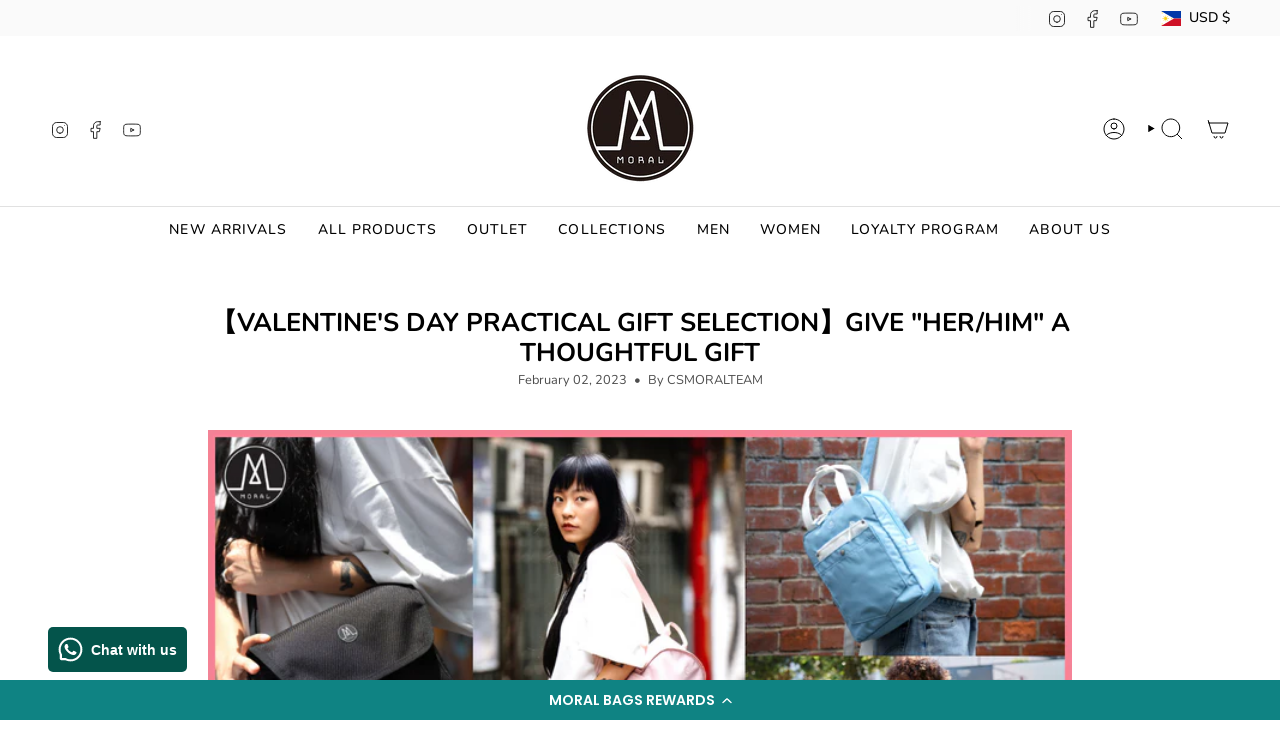

--- FILE ---
content_type: text/html; charset=utf-8
request_url: https://moralbags.com/en-ph/blogs/news/valentines-day-gift-idea-2023
body_size: 75262
content:
<!doctype html>
<html class="no-js no-touch supports-no-cookies" lang="en">
<head>
  <meta charset="UTF-8">
  <meta http-equiv="X-UA-Compatible" content="IE=edge">
  <meta name="viewport" content="width=device-width,initial-scale=1">
  <meta name="theme-color" content="#82d5cc">
  <link rel="canonical" href="https://moralbags.com/en-ph/blogs/news/valentines-day-gift-idea-2023">
  <link rel="preconnect" href="https://cdn.shopify.com" crossorigin>
  <!-- ======================= Broadcast Theme V5.3.0 ========================= --><link rel="preconnect" href="https://fonts.shopifycdn.com" crossorigin><link href="//moralbags.com/cdn/shop/t/16/assets/theme.css?v=96472217154514180051744171220" as="style" rel="preload">
  <link href="//moralbags.com/cdn/shop/t/16/assets/vendor.js?v=93779096473886333451709101040" as="script" rel="preload">
  <link href="//moralbags.com/cdn/shop/t/16/assets/theme.js?v=78083494210166886521709113319" as="script" rel="preload">

    <link rel="icon" type="image/png" href="//moralbags.com/cdn/shop/files/Moral_Bags_Logo.png?crop=center&height=32&v=1744268806&width=32">
  

  <!-- Title and description ================================================ -->
  
  <title>
    
    【Valentine&#39;s Day Practical Gift Selection】Give &quot;her/him&quot; a thoughtful gift.
    
    
    
      &ndash; Moral Bags
    
  </title>

  
    <meta name="description" content="If your boyfriend has a sunny, cool style, the Northside Messenger - Medium is perfect for him! It’s sized just right - not as bulky as a backpack - making it suitable for anyone who prefers a lightweight look.">
  

  <meta property="og:site_name" content="Moral Bags">
<meta property="og:url" content="https://moralbags.com/en-ph/blogs/news/valentines-day-gift-idea-2023">
<meta property="og:title" content="【Valentine&#39;s Day Practical Gift Selection】Give &quot;her/him&quot; a thoughtful gift.">
<meta property="og:type" content="article">
<meta property="og:description" content="If your boyfriend has a sunny, cool style, the Northside Messenger - Medium is perfect for him! It’s sized just right - not as bulky as a backpack - making it suitable for anyone who prefers a lightweight look."><meta property="og:image" content="http://moralbags.com/cdn/shop/articles/VG.png?v=1675236118">
  <meta property="og:image:secure_url" content="https://moralbags.com/cdn/shop/articles/VG.png?v=1675236118">
  <meta property="og:image:width" content="1200">
  <meta property="og:image:height" content="628"><meta name="twitter:card" content="summary_large_image">
<meta name="twitter:title" content="【Valentine&#39;s Day Practical Gift Selection】Give &quot;her/him&quot; a thoughtful gift.">
<meta name="twitter:description" content="If your boyfriend has a sunny, cool style, the Northside Messenger - Medium is perfect for him! It’s sized just right - not as bulky as a backpack - making it suitable for anyone who prefers a lightweight look.">

  <!-- CSS ================================================================== -->

  <link href="//moralbags.com/cdn/shop/t/16/assets/font-settings.css?v=93230535058750388071768448637" rel="stylesheet" type="text/css" media="all" />

  
<style data-shopify>

:root {--scrollbar-width: 0px;





--COLOR-VIDEO-BG: #f2f2f2;
--COLOR-BG-BRIGHTER: #f2f2f2;--COLOR-BG: #ffffff;--COLOR-BG-ALPHA-25: rgba(255, 255, 255, 0.25);
--COLOR-BG-TRANSPARENT: rgba(255, 255, 255, 0);
--COLOR-BG-SECONDARY: #000000;
--COLOR-BG-SECONDARY-LIGHTEN: #262626;
--COLOR-BG-RGB: 255, 255, 255;

--COLOR-TEXT-DARK: #000000;
--COLOR-TEXT: #000000;
--COLOR-TEXT-LIGHT: #4d4d4d;


/* === Opacity shades of grey ===*/
--COLOR-A5:  rgba(0, 0, 0, 0.05);
--COLOR-A10: rgba(0, 0, 0, 0.1);
--COLOR-A15: rgba(0, 0, 0, 0.15);
--COLOR-A20: rgba(0, 0, 0, 0.2);
--COLOR-A25: rgba(0, 0, 0, 0.25);
--COLOR-A30: rgba(0, 0, 0, 0.3);
--COLOR-A35: rgba(0, 0, 0, 0.35);
--COLOR-A40: rgba(0, 0, 0, 0.4);
--COLOR-A45: rgba(0, 0, 0, 0.45);
--COLOR-A50: rgba(0, 0, 0, 0.5);
--COLOR-A55: rgba(0, 0, 0, 0.55);
--COLOR-A60: rgba(0, 0, 0, 0.6);
--COLOR-A65: rgba(0, 0, 0, 0.65);
--COLOR-A70: rgba(0, 0, 0, 0.7);
--COLOR-A75: rgba(0, 0, 0, 0.75);
--COLOR-A80: rgba(0, 0, 0, 0.8);
--COLOR-A85: rgba(0, 0, 0, 0.85);
--COLOR-A90: rgba(0, 0, 0, 0.9);
--COLOR-A95: rgba(0, 0, 0, 0.95);

--COLOR-BORDER: rgb(225, 225, 225);
--COLOR-BORDER-LIGHT: #ededed;
--COLOR-BORDER-HAIRLINE: #f7f7f7;
--COLOR-BORDER-DARK: #aeaeae;/* === Bright color ===*/
--COLOR-PRIMARY: #82d5cc;
--COLOR-PRIMARY-HOVER: #3dcdbf;
--COLOR-PRIMARY-FADE: rgba(130, 213, 204, 0.05);
--COLOR-PRIMARY-FADE-HOVER: rgba(130, 213, 204, 0.1);
--COLOR-PRIMARY-LIGHT: #f3fdfc;--COLOR-PRIMARY-OPPOSITE: #000000;



/* === link Color ===*/
--COLOR-LINK: #000000;
--COLOR-LINK-HOVER: rgba(0, 0, 0, 0.7);
--COLOR-LINK-FADE: rgba(0, 0, 0, 0.05);
--COLOR-LINK-FADE-HOVER: rgba(0, 0, 0, 0.1);--COLOR-LINK-OPPOSITE: #ffffff;


/* === Product grid sale tags ===*/
--COLOR-SALE-BG: #ffffff;
--COLOR-SALE-TEXT: #313d48;--COLOR-SALE-TEXT-SECONDARY: #000000;

/* === Product grid badges ===*/
--COLOR-BADGE-BG: #444444;
--COLOR-BADGE-TEXT: #ffffff;

/* === Product sale color ===*/
--COLOR-SALE: #000000;

/* === Gray background on Product grid items ===*/--filter-bg: 1.0;/* === Helper colors for form error states ===*/
--COLOR-ERROR: #721C24;
--COLOR-ERROR-BG: #F8D7DA;
--COLOR-ERROR-BORDER: #F5C6CB;



  --RADIUS: 0px;
  --RADIUS-SELECT: 0px;

--COLOR-HEADER-BG: #000000;--COLOR-HEADER-BG-TRANSPARENT: rgba(0, 0, 0, 0);
--COLOR-HEADER-LINK: #000000;
--COLOR-HEADER-LINK-HOVER: rgba(0, 0, 0, 0.7);

--COLOR-MENU-BG: #ffffff;
--COLOR-MENU-LINK: #000000;
--COLOR-MENU-LINK-HOVER: rgba(0, 0, 0, 0.7);
--COLOR-SUBMENU-BG: #ffffff;
--COLOR-SUBMENU-LINK: #000000;
--COLOR-SUBMENU-LINK-HOVER: rgba(0, 0, 0, 0.7);
--COLOR-SUBMENU-TEXT-LIGHT: #4d4d4d;
--COLOR-MENU-TRANSPARENT: #ffffff;
--COLOR-MENU-TRANSPARENT-HOVER: rgba(255, 255, 255, 0.7);--COLOR-FOOTER-BG: #000000;
--COLOR-FOOTER-BG-HAIRLINE: #080808;
--COLOR-FOOTER-TEXT: #ffffff;
--COLOR-FOOTER-TEXT-A35: rgba(255, 255, 255, 0.35);
--COLOR-FOOTER-TEXT-A75: rgba(255, 255, 255, 0.75);
--COLOR-FOOTER-LINK: #e1e1e1;
--COLOR-FOOTER-LINK-HOVER: rgba(225, 225, 225, 0.7);
--COLOR-FOOTER-BORDER: #535353;

--TRANSPARENT: rgba(255, 255, 255, 0);

/* === Default overlay opacity ===*/
--overlay-opacity: 0;
--underlay-opacity: 1;
--underlay-bg: rgba(0,0,0,0.4);

/* === Custom Cursor ===*/
--ICON-ZOOM-IN: url( "//moralbags.com/cdn/shop/t/16/assets/icon-zoom-in.svg?v=182473373117644429561709101040" );
--ICON-ZOOM-OUT: url( "//moralbags.com/cdn/shop/t/16/assets/icon-zoom-out.svg?v=101497157853986683871709101040" );

/* === Custom Icons ===*/


  
  --ICON-ADD-BAG: url( "//moralbags.com/cdn/shop/t/16/assets/icon-add-bag.svg?v=23763382405227654651709101040" );
  --ICON-ADD-CART: url( "//moralbags.com/cdn/shop/t/16/assets/icon-add-cart.svg?v=3962293684743587821709101040" );
  --ICON-ARROW-LEFT: url( "//moralbags.com/cdn/shop/t/16/assets/icon-arrow-left.svg?v=136066145774695772731709101040" );
  --ICON-ARROW-RIGHT: url( "//moralbags.com/cdn/shop/t/16/assets/icon-arrow-right.svg?v=150928298113663093401709101040" );
  --ICON-SELECT: url("//moralbags.com/cdn/shop/t/16/assets/icon-select.svg?v=167170173659852274001709101040");


--PRODUCT-GRID-ASPECT-RATIO: 100%;

/* === Typography ===*/
--FONT-WEIGHT-BODY: 400;
--FONT-WEIGHT-BODY-BOLD: 500;

--FONT-STACK-BODY: Nunito, sans-serif;
--FONT-STYLE-BODY: normal;
--FONT-STYLE-BODY-ITALIC: italic;
--FONT-ADJUST-BODY: 1.0;

--FONT-WEIGHT-HEADING: 600;
--FONT-WEIGHT-HEADING-BOLD: 700;

--FONT-UPPERCASE-HEADING: uppercase;

--FONT-STACK-HEADING: Nunito, sans-serif;
--FONT-STYLE-HEADING: normal;
--FONT-STYLE-HEADING-ITALIC: italic;
--FONT-ADJUST-HEADING: 0.8;

--FONT-STACK-NAV: Nunito, sans-serif;
--FONT-STYLE-NAV: normal;
--FONT-STYLE-NAV-ITALIC: italic;
--FONT-ADJUST-NAV: 1.0;

--FONT-WEIGHT-NAV: 400;
--FONT-WEIGHT-NAV-BOLD: 500;

--FONT-SIZE-BASE: 1.0rem;
--FONT-SIZE-BASE-PERCENT: 1.0;

/* === Parallax ===*/
--PARALLAX-STRENGTH-MIN: 120.0%;
--PARALLAX-STRENGTH-MAX: 130.0%;--COLUMNS: 4;
--COLUMNS-MEDIUM: 3;
--COLUMNS-SMALL: 2;
--COLUMNS-MOBILE: 1;--LAYOUT-OUTER: 50px;
  --LAYOUT-GUTTER: 32px;
  --LAYOUT-OUTER-MEDIUM: 30px;
  --LAYOUT-GUTTER-MEDIUM: 22px;
  --LAYOUT-OUTER-SMALL: 16px;
  --LAYOUT-GUTTER-SMALL: 16px;--base-animation-delay: 0ms;
--line-height-normal: 1.375; /* Equals to line-height: normal; */--SIDEBAR-WIDTH: 288px;
  --SIDEBAR-WIDTH-MEDIUM: 258px;--DRAWER-WIDTH: 380px;--ICON-STROKE-WIDTH: 1px;/* === Button General ===*/
--BTN-FONT-STACK: "Instrument Sans", sans-serif;
--BTN-FONT-WEIGHT: 500;
--BTN-FONT-STYLE: normal;
--BTN-FONT-SIZE: 13px;

--BTN-LETTER-SPACING: 0.1em;
--BTN-UPPERCASE: uppercase;
--BTN-TEXT-ARROW-OFFSET: -1px;

/* === Button Primary ===*/
--BTN-PRIMARY-BORDER-COLOR: #000000;
--BTN-PRIMARY-BG-COLOR: #000000;
--BTN-PRIMARY-TEXT-COLOR: #82d5cc;


  --BTN-PRIMARY-BG-COLOR-BRIGHTER: #1a1a1a;


/* === Button Secondary ===*/
--BTN-SECONDARY-BORDER-COLOR: #2f3c4d;
--BTN-SECONDARY-BG-COLOR: #2f3c4d;
--BTN-SECONDARY-TEXT-COLOR: #ffffff;


  --BTN-SECONDARY-BG-COLOR-BRIGHTER: #42556d;


/* === Button White ===*/
--TEXT-BTN-BORDER-WHITE: #fff;
--TEXT-BTN-BG-WHITE: #fff;
--TEXT-BTN-WHITE: #000;
--TEXT-BTN-BG-WHITE-BRIGHTER: #f2f2f2;

/* === Button Black ===*/
--TEXT-BTN-BG-BLACK: #000;
--TEXT-BTN-BORDER-BLACK: #000;
--TEXT-BTN-BLACK: #fff;
--TEXT-BTN-BG-BLACK-BRIGHTER: #1a1a1a;

/* === Cart Gradient ===*/


  --FREE-SHIPPING-GRADIENT: linear-gradient(to right, var(--COLOR-PRIMARY-LIGHT) 0%, var(--COLOR-PRIMARY) 100%);


}

::backdrop {
  --underlay-opacity: 1;
  --underlay-bg: rgba(0,0,0,0.4);
}
</style>


  <link href="//moralbags.com/cdn/shop/t/16/assets/theme.css?v=96472217154514180051744171220" rel="stylesheet" type="text/css" media="all" />
<link href="//moralbags.com/cdn/shop/t/16/assets/swatches.css?v=157844926215047500451709101040" as="style" rel="preload">
    <link href="//moralbags.com/cdn/shop/t/16/assets/swatches.css?v=157844926215047500451709101040" rel="stylesheet" type="text/css" media="all" />
<style data-shopify>.swatches {
    --stealth-bomber: #000000;--stealth-olive: #758B5B;--black-onyx-rsp: #000000;--black-onyx-pln: #000000;--black-onyx: #000000;--grey-olive: #63745D;--sleet-rsp: #D9D9D9;--sleet-pln: #CCCCCC;--pepper-sleet: #CCCCCC;--pepper-white: #FFFFFF;--dk-mint: #5EBD00;--dark-mint: #5EBD00;--pepper-mint: #5EBD00;--bright-white: #ffffff;--pepper-samba: #EF1F1F;--samba-pln: #EF1F1F;--dusty-pink-pln: #DFC3D3;--dusty-pink-rsp: #DFC3D3;--dusty-pink: #DFC3D3;--sheen: #F5F868;--pepper-sheen: #F5F868;--snow-marl: #E3E3E3;--samba-rsp: #EF3E3E;--samba: #EF3E3E;--jp-navy: #284680;--honey: #DCD56A;--raven: #1B1313;--denim: #76A9D5;--basil: #80A15E;--military: #6E8754;--military-green: #6E8754;--matt-black: #050505;--heather-grey: #CFCFCF;--lavandula: #D6CBF1;--pepper-lava: #D6CBF1;--chalk-blue: #B6E5ED;--baby-blue: #CBE9FB;--rose-smoke: #DFC3D3;--desert-sage: #A7AE9E;--desert-sage: #A7AE9E;--sage: #A7AE9E;--white-pepper: #B6A893;--pepper: #B6A893;--persian: #9FBCCB;--oatmeal: #CBC3B4;--sleet-dusty: #D9D9D9;--airy-snow: #ABCEE7;--latigo-grey: #1BB697;--white-sheen: #F4F5F0;--lee-white: #F4F5F0;--salt-white: #F4F5F0;--odsidian: #000000;--odsidan: #000000;--fondant-pink: #D8A2C3;--apricot-crush: #EB9F70;--cyber-lime: #CFC81C;--covert-green: #595e49;--unexplored: #27272A;--yale-blue: #1A274E;--medium-khaki: #B5AA8E;--plantae: #962C65;--deep-taupe: #7B6650;--granite-green: #849F91;--dark-denim: #34475C;--heron: #62617E;--india-ink: #3B3E49;--dark-oak: #433430;--camo-charcoal: #808080;--camo-green: #3F704D;--stealth-black: #000000;--obsidian: #000000;--obsidian: #000000;--oat-meal: #CBC3B4;--hazel-wood: #B3A68E;--azalea: #BFA6A5;--artichoke: #525D56;--granite: #1F2022;--ange-blanc: #F4F5F0;--tara-black: #000000;--tara-grey: #808080;--corax: #000000;--dusk: #756E57;--cypress: #A7AE9E;--cypress-solulu-pouch-bundle: #A7AE9E;--myosotis: #CCDAD7;--myosotis-solulu-pouch-bundle: #CCDAD7;--plumeria: #F9EEE5;--plumeria-solulu-pouch-bundle: #F9EEE5;
  }</style>
<script>
    if (window.navigator.userAgent.indexOf('MSIE ') > 0 || window.navigator.userAgent.indexOf('Trident/') > 0) {
      document.documentElement.className = document.documentElement.className + ' ie';

      var scripts = document.getElementsByTagName('script')[0];
      var polyfill = document.createElement("script");
      polyfill.defer = true;
      polyfill.src = "//moralbags.com/cdn/shop/t/16/assets/ie11.js?v=144489047535103983231709101040";

      scripts.parentNode.insertBefore(polyfill, scripts);
    } else {
      document.documentElement.className = document.documentElement.className.replace('no-js', 'js');
    }

    document.documentElement.style.setProperty('--scrollbar-width', `${getScrollbarWidth()}px`);

    function getScrollbarWidth() {
      // Creating invisible container
      const outer = document.createElement('div');
      outer.style.visibility = 'hidden';
      outer.style.overflow = 'scroll'; // forcing scrollbar to appear
      outer.style.msOverflowStyle = 'scrollbar'; // needed for WinJS apps
      document.documentElement.appendChild(outer);

      // Creating inner element and placing it in the container
      const inner = document.createElement('div');
      outer.appendChild(inner);

      // Calculating difference between container's full width and the child width
      const scrollbarWidth = outer.offsetWidth - inner.offsetWidth;

      // Removing temporary elements from the DOM
      outer.parentNode.removeChild(outer);

      return scrollbarWidth;
    }

    let root = '/en-ph';
    if (root[root.length - 1] !== '/') {
      root = root + '/';
    }

    window.theme = {
      routes: {
        root: root,
        cart_url: '/en-ph/cart',
        cart_add_url: '/en-ph/cart/add',
        cart_change_url: '/en-ph/cart/change',
        product_recommendations_url: '/en-ph/recommendations/products',
        predictive_search_url: '/en-ph/search/suggest',
        addresses_url: '/en-ph/account/addresses'
      },
      assets: {
        photoswipe: '//moralbags.com/cdn/shop/t/16/assets/photoswipe.js?v=162613001030112971491709101040',
        smoothscroll: '//moralbags.com/cdn/shop/t/16/assets/smoothscroll.js?v=37906625415260927261709101040',
      },
      strings: {
        addToCart: "Add to cart",
        cartAcceptanceError: "You must accept our terms and conditions.",
        soldOut: "Sold Out",
        from: "From",
        preOrder: "Pre-order",
        sale: "Sale",
        subscription: "Subscription",
        unavailable: "Unavailable",
        unitPrice: "Unit price",
        unitPriceSeparator: "per",
        shippingCalcSubmitButton: "Calculate shipping",
        shippingCalcSubmitButtonDisabled: "Calculating...",
        selectValue: "Select value",
        selectColor: "Select color",
        oneColor: "color",
        otherColor: "colors",
        upsellAddToCart: "Add",
        free: "Free",
        swatchesColor: "Color, Colour"
      },
      settings: {
        customerLoggedIn: null ? true : false,
        cartDrawerEnabled: false,
        enableQuickAdd: true,
        enableAnimations: true,
        variantOnSale: true,
      },
      sliderArrows: {
        prev: '<button type="button" class="slider__button slider__button--prev" data-button-arrow data-button-prev>' + "Previous" + '</button>',
        next: '<button type="button" class="slider__button slider__button--next" data-button-arrow data-button-next>' + "Next" + '</button>',
      },
      moneyFormat: false ? "${{amount}} USD" : "${{amount}}",
      moneyWithoutCurrencyFormat: "${{amount}}",
      moneyWithCurrencyFormat: "${{amount}} USD",
      subtotal: 0,
      info: {
        name: 'broadcast'
      },
      version: '5.3.0'
    };

    if (window.performance) {
      window.performance.mark('init');
    } else {
      window.fastNetworkAndCPU = false;
    }

    let windowInnerHeight = window.innerHeight;
    document.documentElement.style.setProperty('--full-height', `${windowInnerHeight}px`);
    document.documentElement.style.setProperty('--three-quarters', `${windowInnerHeight * 0.75}px`);
    document.documentElement.style.setProperty('--two-thirds', `${windowInnerHeight * 0.66}px`);
    document.documentElement.style.setProperty('--one-half', `${windowInnerHeight * 0.5}px`);
    document.documentElement.style.setProperty('--one-third', `${windowInnerHeight * 0.33}px`);
    document.documentElement.style.setProperty('--one-fifth', `${windowInnerHeight * 0.2}px`);
  </script>

  

  <!-- Theme Javascript ============================================================== -->
  <script src="//moralbags.com/cdn/shop/t/16/assets/vendor.js?v=93779096473886333451709101040" defer="defer"></script>
  <script src="//moralbags.com/cdn/shop/t/16/assets/theme.js?v=78083494210166886521709113319" defer="defer"></script><!-- Shopify app scripts =========================================================== -->

  <script>window.performance && window.performance.mark && window.performance.mark('shopify.content_for_header.start');</script><meta name="google-site-verification" content="hQJ_fSXcCGlrrvpyqA1swVCbw2UU85q6mbHW_16T8EY">
<meta id="shopify-digital-wallet" name="shopify-digital-wallet" content="/24938414129/digital_wallets/dialog">
<meta name="shopify-checkout-api-token" content="78f3c13e83f88117c00fb15e651ebd35">
<meta id="in-context-paypal-metadata" data-shop-id="24938414129" data-venmo-supported="false" data-environment="production" data-locale="en_US" data-paypal-v4="true" data-currency="USD">
<link rel="alternate" type="application/atom+xml" title="Feed" href="/en-ph/blogs/news.atom" />
<link rel="alternate" hreflang="x-default" href="https://moralbags.com/blogs/news/valentines-day-gift-idea-2023">
<link rel="alternate" hreflang="en" href="https://moralbags.com/blogs/news/valentines-day-gift-idea-2023">
<link rel="alternate" hreflang="zh-Hant" href="https://moralbags.com/zh/blogs/%E9%83%A8%E8%90%BD%E6%A0%BC/%E6%83%85%E4%BA%BA%E7%AF%80%E5%AF%A6%E7%94%A8%E7%A6%AE%E7%89%A9%E7%B2%BE%E9%81%B8">
<link rel="alternate" hreflang="en-CA" href="https://moralbags.com/en-ca/blogs/news/valentines-day-gift-idea-2023">
<link rel="alternate" hreflang="en-PH" href="https://moralbags.com/en-ph/blogs/news/valentines-day-gift-idea-2023">
<link rel="alternate" hreflang="zh-Hant-AU" href="https://moralbags.com/zh/blogs/%E9%83%A8%E8%90%BD%E6%A0%BC/%E6%83%85%E4%BA%BA%E7%AF%80%E5%AF%A6%E7%94%A8%E7%A6%AE%E7%89%A9%E7%B2%BE%E9%81%B8">
<link rel="alternate" hreflang="zh-Hant-FR" href="https://moralbags.com/zh/blogs/%E9%83%A8%E8%90%BD%E6%A0%BC/%E6%83%85%E4%BA%BA%E7%AF%80%E5%AF%A6%E7%94%A8%E7%A6%AE%E7%89%A9%E7%B2%BE%E9%81%B8">
<link rel="alternate" hreflang="zh-Hant-GB" href="https://moralbags.com/zh/blogs/%E9%83%A8%E8%90%BD%E6%A0%BC/%E6%83%85%E4%BA%BA%E7%AF%80%E5%AF%A6%E7%94%A8%E7%A6%AE%E7%89%A9%E7%B2%BE%E9%81%B8">
<link rel="alternate" hreflang="zh-Hant-HK" href="https://moralbags.com/zh/blogs/%E9%83%A8%E8%90%BD%E6%A0%BC/%E6%83%85%E4%BA%BA%E7%AF%80%E5%AF%A6%E7%94%A8%E7%A6%AE%E7%89%A9%E7%B2%BE%E9%81%B8">
<link rel="alternate" hreflang="zh-Hant-JP" href="https://moralbags.com/zh/blogs/%E9%83%A8%E8%90%BD%E6%A0%BC/%E6%83%85%E4%BA%BA%E7%AF%80%E5%AF%A6%E7%94%A8%E7%A6%AE%E7%89%A9%E7%B2%BE%E9%81%B8">
<link rel="alternate" hreflang="zh-Hant-MO" href="https://moralbags.com/zh/blogs/%E9%83%A8%E8%90%BD%E6%A0%BC/%E6%83%85%E4%BA%BA%E7%AF%80%E5%AF%A6%E7%94%A8%E7%A6%AE%E7%89%A9%E7%B2%BE%E9%81%B8">
<link rel="alternate" hreflang="zh-Hant-TH" href="https://moralbags.com/zh/blogs/%E9%83%A8%E8%90%BD%E6%A0%BC/%E6%83%85%E4%BA%BA%E7%AF%80%E5%AF%A6%E7%94%A8%E7%A6%AE%E7%89%A9%E7%B2%BE%E9%81%B8">
<script async="async" src="/checkouts/internal/preloads.js?locale=en-PH"></script>
<link rel="preconnect" href="https://shop.app" crossorigin="anonymous">
<script async="async" src="https://shop.app/checkouts/internal/preloads.js?locale=en-PH&shop_id=24938414129" crossorigin="anonymous"></script>
<script id="apple-pay-shop-capabilities" type="application/json">{"shopId":24938414129,"countryCode":"HK","currencyCode":"USD","merchantCapabilities":["supports3DS"],"merchantId":"gid:\/\/shopify\/Shop\/24938414129","merchantName":"Moral Bags","requiredBillingContactFields":["postalAddress","email","phone"],"requiredShippingContactFields":["postalAddress","email","phone"],"shippingType":"shipping","supportedNetworks":["visa","masterCard","amex"],"total":{"type":"pending","label":"Moral Bags","amount":"1.00"},"shopifyPaymentsEnabled":true,"supportsSubscriptions":true}</script>
<script id="shopify-features" type="application/json">{"accessToken":"78f3c13e83f88117c00fb15e651ebd35","betas":["rich-media-storefront-analytics"],"domain":"moralbags.com","predictiveSearch":true,"shopId":24938414129,"locale":"en"}</script>
<script>var Shopify = Shopify || {};
Shopify.shop = "moralbags.myshopify.com";
Shopify.locale = "en";
Shopify.currency = {"active":"USD","rate":"0.13074156"};
Shopify.country = "PH";
Shopify.theme = {"name":"(Mandasa)Broadcast","id":139078041827,"schema_name":"Broadcast","schema_version":"5.3.0","theme_store_id":868,"role":"main"};
Shopify.theme.handle = "null";
Shopify.theme.style = {"id":null,"handle":null};
Shopify.cdnHost = "moralbags.com/cdn";
Shopify.routes = Shopify.routes || {};
Shopify.routes.root = "/en-ph/";</script>
<script type="module">!function(o){(o.Shopify=o.Shopify||{}).modules=!0}(window);</script>
<script>!function(o){function n(){var o=[];function n(){o.push(Array.prototype.slice.apply(arguments))}return n.q=o,n}var t=o.Shopify=o.Shopify||{};t.loadFeatures=n(),t.autoloadFeatures=n()}(window);</script>
<script>
  window.ShopifyPay = window.ShopifyPay || {};
  window.ShopifyPay.apiHost = "shop.app\/pay";
  window.ShopifyPay.redirectState = null;
</script>
<script id="shop-js-analytics" type="application/json">{"pageType":"article"}</script>
<script defer="defer" async type="module" src="//moralbags.com/cdn/shopifycloud/shop-js/modules/v2/client.init-shop-cart-sync_WVOgQShq.en.esm.js"></script>
<script defer="defer" async type="module" src="//moralbags.com/cdn/shopifycloud/shop-js/modules/v2/chunk.common_C_13GLB1.esm.js"></script>
<script defer="defer" async type="module" src="//moralbags.com/cdn/shopifycloud/shop-js/modules/v2/chunk.modal_CLfMGd0m.esm.js"></script>
<script type="module">
  await import("//moralbags.com/cdn/shopifycloud/shop-js/modules/v2/client.init-shop-cart-sync_WVOgQShq.en.esm.js");
await import("//moralbags.com/cdn/shopifycloud/shop-js/modules/v2/chunk.common_C_13GLB1.esm.js");
await import("//moralbags.com/cdn/shopifycloud/shop-js/modules/v2/chunk.modal_CLfMGd0m.esm.js");

  window.Shopify.SignInWithShop?.initShopCartSync?.({"fedCMEnabled":true,"windoidEnabled":true});

</script>
<script>
  window.Shopify = window.Shopify || {};
  if (!window.Shopify.featureAssets) window.Shopify.featureAssets = {};
  window.Shopify.featureAssets['shop-js'] = {"shop-cart-sync":["modules/v2/client.shop-cart-sync_DuR37GeY.en.esm.js","modules/v2/chunk.common_C_13GLB1.esm.js","modules/v2/chunk.modal_CLfMGd0m.esm.js"],"init-fed-cm":["modules/v2/client.init-fed-cm_BucUoe6W.en.esm.js","modules/v2/chunk.common_C_13GLB1.esm.js","modules/v2/chunk.modal_CLfMGd0m.esm.js"],"shop-toast-manager":["modules/v2/client.shop-toast-manager_B0JfrpKj.en.esm.js","modules/v2/chunk.common_C_13GLB1.esm.js","modules/v2/chunk.modal_CLfMGd0m.esm.js"],"init-shop-cart-sync":["modules/v2/client.init-shop-cart-sync_WVOgQShq.en.esm.js","modules/v2/chunk.common_C_13GLB1.esm.js","modules/v2/chunk.modal_CLfMGd0m.esm.js"],"shop-button":["modules/v2/client.shop-button_B_U3bv27.en.esm.js","modules/v2/chunk.common_C_13GLB1.esm.js","modules/v2/chunk.modal_CLfMGd0m.esm.js"],"init-windoid":["modules/v2/client.init-windoid_DuP9q_di.en.esm.js","modules/v2/chunk.common_C_13GLB1.esm.js","modules/v2/chunk.modal_CLfMGd0m.esm.js"],"shop-cash-offers":["modules/v2/client.shop-cash-offers_BmULhtno.en.esm.js","modules/v2/chunk.common_C_13GLB1.esm.js","modules/v2/chunk.modal_CLfMGd0m.esm.js"],"pay-button":["modules/v2/client.pay-button_CrPSEbOK.en.esm.js","modules/v2/chunk.common_C_13GLB1.esm.js","modules/v2/chunk.modal_CLfMGd0m.esm.js"],"init-customer-accounts":["modules/v2/client.init-customer-accounts_jNk9cPYQ.en.esm.js","modules/v2/client.shop-login-button_DJ5ldayH.en.esm.js","modules/v2/chunk.common_C_13GLB1.esm.js","modules/v2/chunk.modal_CLfMGd0m.esm.js"],"avatar":["modules/v2/client.avatar_BTnouDA3.en.esm.js"],"checkout-modal":["modules/v2/client.checkout-modal_pBPyh9w8.en.esm.js","modules/v2/chunk.common_C_13GLB1.esm.js","modules/v2/chunk.modal_CLfMGd0m.esm.js"],"init-shop-for-new-customer-accounts":["modules/v2/client.init-shop-for-new-customer-accounts_BUoCy7a5.en.esm.js","modules/v2/client.shop-login-button_DJ5ldayH.en.esm.js","modules/v2/chunk.common_C_13GLB1.esm.js","modules/v2/chunk.modal_CLfMGd0m.esm.js"],"init-customer-accounts-sign-up":["modules/v2/client.init-customer-accounts-sign-up_CnczCz9H.en.esm.js","modules/v2/client.shop-login-button_DJ5ldayH.en.esm.js","modules/v2/chunk.common_C_13GLB1.esm.js","modules/v2/chunk.modal_CLfMGd0m.esm.js"],"init-shop-email-lookup-coordinator":["modules/v2/client.init-shop-email-lookup-coordinator_CzjY5t9o.en.esm.js","modules/v2/chunk.common_C_13GLB1.esm.js","modules/v2/chunk.modal_CLfMGd0m.esm.js"],"shop-follow-button":["modules/v2/client.shop-follow-button_CsYC63q7.en.esm.js","modules/v2/chunk.common_C_13GLB1.esm.js","modules/v2/chunk.modal_CLfMGd0m.esm.js"],"shop-login-button":["modules/v2/client.shop-login-button_DJ5ldayH.en.esm.js","modules/v2/chunk.common_C_13GLB1.esm.js","modules/v2/chunk.modal_CLfMGd0m.esm.js"],"shop-login":["modules/v2/client.shop-login_B9ccPdmx.en.esm.js","modules/v2/chunk.common_C_13GLB1.esm.js","modules/v2/chunk.modal_CLfMGd0m.esm.js"],"lead-capture":["modules/v2/client.lead-capture_D0K_KgYb.en.esm.js","modules/v2/chunk.common_C_13GLB1.esm.js","modules/v2/chunk.modal_CLfMGd0m.esm.js"],"payment-terms":["modules/v2/client.payment-terms_BWmiNN46.en.esm.js","modules/v2/chunk.common_C_13GLB1.esm.js","modules/v2/chunk.modal_CLfMGd0m.esm.js"]};
</script>
<script>(function() {
  var isLoaded = false;
  function asyncLoad() {
    if (isLoaded) return;
    isLoaded = true;
    var urls = ["https:\/\/sdks.automizely.com\/conversions\/v1\/conversions.js?app_connection_id=99b7a3e304914f6089abd21eed9b6eb7\u0026mapped_org_id=e9249ef003bebff079502618657efb04_v1\u0026shop=moralbags.myshopify.com","\/\/www.powr.io\/powr.js?powr-token=moralbags.myshopify.com\u0026external-type=shopify\u0026shop=moralbags.myshopify.com","\/\/swymv3free-01.azureedge.net\/code\/swym-shopify.js?shop=moralbags.myshopify.com","https:\/\/boostsales.apps.avada.io\/scripttag\/countdown\/avada-countdown.min.js?shop=moralbags.myshopify.com","https:\/\/boostsales.apps.avada.io\/scripttag\/badge\/avada-badge.min.js?shop=moralbags.myshopify.com","https:\/\/chimpstatic.com\/mcjs-connected\/js\/users\/97746cbe5634e5a8cecee5be5\/102625a86541a230d959344e2.js?shop=moralbags.myshopify.com","https:\/\/cdn1.stamped.io\/files\/widget.min.js?shop=moralbags.myshopify.com","https:\/\/cdn-loyalty.yotpo.com\/loader\/yUZBlLGaqQW_m2pigonDkQ.js?shop=moralbags.myshopify.com","\/\/cdn.shopify.com\/proxy\/4a5bde95e48b61e60638e327cf418538b6ad96845bacf7cc5babf1879493469a\/api.goaffpro.com\/loader.js?shop=moralbags.myshopify.com\u0026sp-cache-control=cHVibGljLCBtYXgtYWdlPTkwMA","https:\/\/app.adoric-om.com\/adoric.js?key=b033183252b5ff252e3c5d071d616297\u0026shop=moralbags.myshopify.com","https:\/\/assets.loopclub.io\/recommendations\/storefront\/js\/personalized-recommendations-v1.js?shop=moralbags.myshopify.com","https:\/\/s3.amazonaws.com\/pixelpop\/usercontent\/scripts\/af4f54e3-004b-4be7-ab3b-7cc626268096\/pixelpop.js?shop=moralbags.myshopify.com","https:\/\/cdn-bundler.nice-team.net\/app\/js\/bundler.js?shop=moralbags.myshopify.com","https:\/\/cdn.nfcube.com\/instafeed-bda45a97ee4331204c3da01e36ff2600.js?shop=moralbags.myshopify.com","https:\/\/cdn.s3.pop-convert.com\/pcjs.production.min.js?unique_id=moralbags.myshopify.com\u0026shop=moralbags.myshopify.com","https:\/\/script.pop-convert.com\/new-micro\/production.pc.min.js?unique_id=moralbags.myshopify.com\u0026shop=moralbags.myshopify.com","https:\/\/pickupoptions-scriptglobal.wavecommerce.hk\/localpickup.js?secret=59acbdda4f2949f5bfc46800c5459e55\u0026shop=moralbags.myshopify.com","https:\/\/fbt.kaktusapp.com\/storage\/js\/kaktus_fbt-moralbags.myshopify.com.js?ver=33\u0026shop=moralbags.myshopify.com"];
    for (var i = 0; i < urls.length; i++) {
      var s = document.createElement('script');
      s.type = 'text/javascript';
      s.async = true;
      s.src = urls[i];
      var x = document.getElementsByTagName('script')[0];
      x.parentNode.insertBefore(s, x);
    }
  };
  if(window.attachEvent) {
    window.attachEvent('onload', asyncLoad);
  } else {
    window.addEventListener('load', asyncLoad, false);
  }
})();</script>
<script id="__st">var __st={"a":24938414129,"offset":28800,"reqid":"1f3e7d65-b85f-4eb4-b4a4-da2952a6d043-1769620931","pageurl":"moralbags.com\/en-ph\/blogs\/news\/valentines-day-gift-idea-2023","s":"articles-588600082659","u":"2458fc737797","p":"article","rtyp":"article","rid":588600082659};</script>
<script>window.ShopifyPaypalV4VisibilityTracking = true;</script>
<script id="captcha-bootstrap">!function(){'use strict';const t='contact',e='account',n='new_comment',o=[[t,t],['blogs',n],['comments',n],[t,'customer']],c=[[e,'customer_login'],[e,'guest_login'],[e,'recover_customer_password'],[e,'create_customer']],r=t=>t.map((([t,e])=>`form[action*='/${t}']:not([data-nocaptcha='true']) input[name='form_type'][value='${e}']`)).join(','),a=t=>()=>t?[...document.querySelectorAll(t)].map((t=>t.form)):[];function s(){const t=[...o],e=r(t);return a(e)}const i='password',u='form_key',d=['recaptcha-v3-token','g-recaptcha-response','h-captcha-response',i],f=()=>{try{return window.sessionStorage}catch{return}},m='__shopify_v',_=t=>t.elements[u];function p(t,e,n=!1){try{const o=window.sessionStorage,c=JSON.parse(o.getItem(e)),{data:r}=function(t){const{data:e,action:n}=t;return t[m]||n?{data:e,action:n}:{data:t,action:n}}(c);for(const[e,n]of Object.entries(r))t.elements[e]&&(t.elements[e].value=n);n&&o.removeItem(e)}catch(o){console.error('form repopulation failed',{error:o})}}const l='form_type',E='cptcha';function T(t){t.dataset[E]=!0}const w=window,h=w.document,L='Shopify',v='ce_forms',y='captcha';let A=!1;((t,e)=>{const n=(g='f06e6c50-85a8-45c8-87d0-21a2b65856fe',I='https://cdn.shopify.com/shopifycloud/storefront-forms-hcaptcha/ce_storefront_forms_captcha_hcaptcha.v1.5.2.iife.js',D={infoText:'Protected by hCaptcha',privacyText:'Privacy',termsText:'Terms'},(t,e,n)=>{const o=w[L][v],c=o.bindForm;if(c)return c(t,g,e,D).then(n);var r;o.q.push([[t,g,e,D],n]),r=I,A||(h.body.append(Object.assign(h.createElement('script'),{id:'captcha-provider',async:!0,src:r})),A=!0)});var g,I,D;w[L]=w[L]||{},w[L][v]=w[L][v]||{},w[L][v].q=[],w[L][y]=w[L][y]||{},w[L][y].protect=function(t,e){n(t,void 0,e),T(t)},Object.freeze(w[L][y]),function(t,e,n,w,h,L){const[v,y,A,g]=function(t,e,n){const i=e?o:[],u=t?c:[],d=[...i,...u],f=r(d),m=r(i),_=r(d.filter((([t,e])=>n.includes(e))));return[a(f),a(m),a(_),s()]}(w,h,L),I=t=>{const e=t.target;return e instanceof HTMLFormElement?e:e&&e.form},D=t=>v().includes(t);t.addEventListener('submit',(t=>{const e=I(t);if(!e)return;const n=D(e)&&!e.dataset.hcaptchaBound&&!e.dataset.recaptchaBound,o=_(e),c=g().includes(e)&&(!o||!o.value);(n||c)&&t.preventDefault(),c&&!n&&(function(t){try{if(!f())return;!function(t){const e=f();if(!e)return;const n=_(t);if(!n)return;const o=n.value;o&&e.removeItem(o)}(t);const e=Array.from(Array(32),(()=>Math.random().toString(36)[2])).join('');!function(t,e){_(t)||t.append(Object.assign(document.createElement('input'),{type:'hidden',name:u})),t.elements[u].value=e}(t,e),function(t,e){const n=f();if(!n)return;const o=[...t.querySelectorAll(`input[type='${i}']`)].map((({name:t})=>t)),c=[...d,...o],r={};for(const[a,s]of new FormData(t).entries())c.includes(a)||(r[a]=s);n.setItem(e,JSON.stringify({[m]:1,action:t.action,data:r}))}(t,e)}catch(e){console.error('failed to persist form',e)}}(e),e.submit())}));const S=(t,e)=>{t&&!t.dataset[E]&&(n(t,e.some((e=>e===t))),T(t))};for(const o of['focusin','change'])t.addEventListener(o,(t=>{const e=I(t);D(e)&&S(e,y())}));const B=e.get('form_key'),M=e.get(l),P=B&&M;t.addEventListener('DOMContentLoaded',(()=>{const t=y();if(P)for(const e of t)e.elements[l].value===M&&p(e,B);[...new Set([...A(),...v().filter((t=>'true'===t.dataset.shopifyCaptcha))])].forEach((e=>S(e,t)))}))}(h,new URLSearchParams(w.location.search),n,t,e,['guest_login'])})(!0,!0)}();</script>
<script integrity="sha256-4kQ18oKyAcykRKYeNunJcIwy7WH5gtpwJnB7kiuLZ1E=" data-source-attribution="shopify.loadfeatures" defer="defer" src="//moralbags.com/cdn/shopifycloud/storefront/assets/storefront/load_feature-a0a9edcb.js" crossorigin="anonymous"></script>
<script crossorigin="anonymous" defer="defer" src="//moralbags.com/cdn/shopifycloud/storefront/assets/shopify_pay/storefront-65b4c6d7.js?v=20250812"></script>
<script data-source-attribution="shopify.dynamic_checkout.dynamic.init">var Shopify=Shopify||{};Shopify.PaymentButton=Shopify.PaymentButton||{isStorefrontPortableWallets:!0,init:function(){window.Shopify.PaymentButton.init=function(){};var t=document.createElement("script");t.src="https://moralbags.com/cdn/shopifycloud/portable-wallets/latest/portable-wallets.en.js",t.type="module",document.head.appendChild(t)}};
</script>
<script data-source-attribution="shopify.dynamic_checkout.buyer_consent">
  function portableWalletsHideBuyerConsent(e){var t=document.getElementById("shopify-buyer-consent"),n=document.getElementById("shopify-subscription-policy-button");t&&n&&(t.classList.add("hidden"),t.setAttribute("aria-hidden","true"),n.removeEventListener("click",e))}function portableWalletsShowBuyerConsent(e){var t=document.getElementById("shopify-buyer-consent"),n=document.getElementById("shopify-subscription-policy-button");t&&n&&(t.classList.remove("hidden"),t.removeAttribute("aria-hidden"),n.addEventListener("click",e))}window.Shopify?.PaymentButton&&(window.Shopify.PaymentButton.hideBuyerConsent=portableWalletsHideBuyerConsent,window.Shopify.PaymentButton.showBuyerConsent=portableWalletsShowBuyerConsent);
</script>
<script data-source-attribution="shopify.dynamic_checkout.cart.bootstrap">document.addEventListener("DOMContentLoaded",(function(){function t(){return document.querySelector("shopify-accelerated-checkout-cart, shopify-accelerated-checkout")}if(t())Shopify.PaymentButton.init();else{new MutationObserver((function(e,n){t()&&(Shopify.PaymentButton.init(),n.disconnect())})).observe(document.body,{childList:!0,subtree:!0})}}));
</script>
<link id="shopify-accelerated-checkout-styles" rel="stylesheet" media="screen" href="https://moralbags.com/cdn/shopifycloud/portable-wallets/latest/accelerated-checkout-backwards-compat.css" crossorigin="anonymous">
<style id="shopify-accelerated-checkout-cart">
        #shopify-buyer-consent {
  margin-top: 1em;
  display: inline-block;
  width: 100%;
}

#shopify-buyer-consent.hidden {
  display: none;
}

#shopify-subscription-policy-button {
  background: none;
  border: none;
  padding: 0;
  text-decoration: underline;
  font-size: inherit;
  cursor: pointer;
}

#shopify-subscription-policy-button::before {
  box-shadow: none;
}

      </style>
<script id="sections-script" data-sections="footer" defer="defer" src="//moralbags.com/cdn/shop/t/16/compiled_assets/scripts.js?v=7562"></script>
<script>window.performance && window.performance.mark && window.performance.mark('shopify.content_for_header.end');</script>


  <meta name="google-site-verification" content="JO4TUnPC_bOYGTJqN_QA6u7W_yHBhF97P3DiUoejrro" />
<script src="https://modapps.com.au/geolocationredirect/assets/geo/moralbags.myshopify.com/main_geo.js" type="text/javascript"></script>  
<script>
var safariBrowserCompatibility = false;
var sessionStCall = false;
var ajaxLinkUrl = 'https://modapps.com.au/geolocationredirect/assets/geo/moralbags.myshopify.com/geolocationredirect.js';
 if(typeof(Storage) !== 'undefined') {
       try {
                localStorage.setItem('lStorageBrowserCheck', 1);
                localStorage.removeItem('lStorageBrowserCheck');
                safariBrowserCompatibility = true;
            } 
            catch (e) {
                Storage.prototype._setItem = Storage.prototype.setItem;
                Storage.prototype.setItem = function () { };
                safariBrowserCompatibility = false;
                console.log('Sorry, your browser does not support web storage...');
            }
            if (safariBrowserCompatibility) {
                if (window.sessionStorage.geoJsCodeTxt) {
                    sessionStCall = true;
                } else {
                    sessionStCall = false;
                }
            }
    } else {
            safariBrowserCompatibility = false;
            sessionStCall = false;
            console.log('Sorry, your browser does not support web storage...');
        }
if(sessionStCall){
          var s = document.createElement('script');
        s.type = 'text/javascript';
        try{
          s.appendChild(document.CreateTextNode(window.sessionStorage.geoJsCodeTxt));
          document.getElementsByTagName('head')[0].appendChild(s);
          
        }
        catch (e) {
          s.text = window.sessionStorage.geoJsCodeTxt;
          document.getElementsByTagName('head')[0].appendChild(s);
          
        }
  }
else {
modBarjquery.ajax({
          type: 'GET',
          data: { urlajaxpath : ajaxLinkUrl },  
          dataType: 'text', 
          async: false,
          url: 'https://modapps.com.au/geolocationredirect/getfilecs.php',
          timeout: 7000,   
          success: function (data) {           
            var tempScriptTxt = '';
                    if (safariBrowserCompatibility) {
                        window.sessionStorage.geoJsCodeTxt = data;
                        tempScriptTxt = window.sessionStorage.geoJsCodeTxt;
                    }  
                    else {
                      tempScriptTxt = data;
                      //alert(tempScriptTxt);
                    }                  
                    var s = document.createElement('script');
                    s.type = 'text/javascript';
                    try {
                        s.appendChild(document.CreateTextNode(tempScriptTxt));
                        document.getElementsByTagName('head')[0].appendChild(s);

                    }
                    catch (e) {
                        s.text = tempScriptTxt;
                        document.getElementsByTagName('head')[0].appendChild(s);

                    } }, 
          error: function (data) 
            { console.log('Cannot load service from server'); }
    });
}
</script>  
<!-- BEGIN app block: shopify://apps/langify/blocks/langify/b50c2edb-8c63-4e36-9e7c-a7fdd62ddb8f --><!-- BEGIN app snippet: ly-switcher-factory -->




<style>
  .ly-switcher-wrapper.ly-hide, .ly-recommendation.ly-hide, .ly-recommendation .ly-submit-btn {
    display: none !important;
  }

  #ly-switcher-factory-template {
    display: none;
  }


  
</style>


<template id="ly-switcher-factory-template">
<div data-breakpoint="" class="ly-switcher-wrapper ly-breakpoint-1 fixed bottom_right ly-hide" style="font-size: 14px; margin: 0px 0px; "><div data-dropup="false" onclick="langify.switcher.toggleSwitcherOpen(this)" class="ly-languages-switcher ly-custom-dropdown-switcher ly-bright-theme" style=" margin: 0px 0px;">
          <span role="button" tabindex="0" aria-label="Selected language: English" aria-expanded="false" aria-controls="languagesSwitcherList-1" class="ly-custom-dropdown-current" style="background: #ffffff; color: #000000;  "><i class="ly-icon ly-flag-icon ly-flag-icon-en en "></i><span class="ly-custom-dropdown-current-inner ly-custom-dropdown-current-inner-text">English
</span>
<div aria-hidden="true" class="ly-arrow ly-arrow-black stroke" style="vertical-align: middle; width: 14.0px; height: 14.0px;">
        <svg xmlns="http://www.w3.org/2000/svg" viewBox="0 0 14.0 14.0" height="14.0px" width="14.0px" style="position: absolute;">
          <path d="M1 4.5 L7.0 10.5 L13.0 4.5" fill="transparent" stroke="#000000" stroke-width="1px"/>
        </svg>
      </div>
          </span>
          <ul id="languagesSwitcherList-1" role="list" class="ly-custom-dropdown-list ly-is-open ly-bright-theme" style="background: #ffffff; color: #000000; "><li key="en" style="color: #000000;  margin: 0px 0px;" tabindex="-1">
                  <a class="ly-custom-dropdown-list-element ly-languages-switcher-link ly-bright-theme"
                    href="#"
                      data-language-code="en" 
                    
                    data-ly-locked="true" rel="nofollow"><i class="ly-icon ly-flag-icon ly-flag-icon-en"></i><span class="ly-custom-dropdown-list-element-right">English</span></a>
                </li></ul>
        </div></div>
</template><link rel="preload stylesheet" href="https://cdn.shopify.com/extensions/019a5e5e-a484-720d-b1ab-d37a963e7bba/extension-langify-79/assets/langify-flags.css" as="style" media="print" onload="this.media='all'; this.onload=null;"><!-- END app snippet -->

<script>
  var langify = window.langify || {};
  var customContents = {};
  var customContents_image = {};
  var langifySettingsOverwrites = {};
  var defaultSettings = {
    debug: false,               // BOOL : Enable/disable console logs
    observe: true,              // BOOL : Enable/disable the entire mutation observer (off switch)
    observeLinks: false,
    observeImages: true,
    observeCustomContents: true,
    maxMutations: 5,
    timeout: 100,               // INT : Milliseconds to wait after a mutation, before the next mutation event will be allowed for the element
    linksBlacklist: [],
    usePlaceholderMatching: false
  };

  if(langify.settings) { 
    langifySettingsOverwrites = Object.assign({}, langify.settings);
    langify.settings = Object.assign(defaultSettings, langify.settings); 
  } else { 
    langify.settings = defaultSettings; 
  }

  langify.settings.theme = null;
  langify.settings.switcher = null;
  if(langify.settings.switcher === null) {
    langify.settings.switcher = {};
  }
  langify.settings.switcher.customIcons = null;

  langify.locale = langify.locale || {
    country_code: "PH",
    language_code: "en",
    currency_code: null,
    primary: true,
    iso_code: "en",
    root_url: "\/en-ph",
    language_id: "ly91010",
    shop_url: "https:\/\/moralbags.com",
    domain_feature_enabled: null,
    languages: [{
        iso_code: "en",
        root_url: "\/en-ph",
        domain: null,
      },]
  };

  langify.localization = {
    available_countries: ["Australia","Canada","France","Hong Kong SAR","Japan","Macao SAR","Philippines","Thailand","United Kingdom"],
    available_languages: [{"shop_locale":{"locale":"en","enabled":true,"primary":true,"published":true}}],
    country: "Philippines",
    language: {"shop_locale":{"locale":"en","enabled":true,"primary":true,"published":true}},
    market: {
      handle: "philippines",
      id: 11780653283,
      metafields: {"error":"json not allowed for this object"},
    }
  };

  // Disable link correction ALWAYS on languages with mapped domains
  
  if(langify.locale.root_url == '/') {
    langify.settings.observeLinks = false;
  }


  function extractImageObject(val) {
  if (!val || val === '') return false;

  // Handle src-sets (e.g., "image_600x600.jpg 1x, image_1200x1200.jpg 2x")
  if (val.search(/([0-9]+w?h?x?,)/gi) > -1) {
    val = val.split(/([0-9]+w?h?x?,)/gi)[0];
  }

  const hostBegin = val.indexOf('//') !== -1 ? val.indexOf('//') : 0;
  const hostEnd = val.lastIndexOf('/') + 1;
  const host = val.substring(hostBegin, hostEnd);
  let afterHost = val.substring(hostEnd);

  // Remove query/hash fragments
  afterHost = afterHost.split('#')[0].split('?')[0];

  // Extract name before any Shopify modifiers or file extension
  // e.g., "photo_600x600_crop_center@2x.jpg" → "photo"
  const name = afterHost.replace(
    /(_[0-9]+x[0-9]*|_{width}x|_{size})?(_crop_(top|center|bottom|left|right))?(@[0-9]*x)?(\.progressive)?(\.(png\.jpg|jpe?g|png|gif|webp))?$/i,
    ''
  );

  // Extract file extension (if any)
  let type = '';
  const match = afterHost.match(/\.(png\.jpg|jpe?g|png|gif|webp)$/i);
  if (match) {
    type = match[1].replace('png.jpg', 'jpg'); // fix weird double-extension cases
  }

  // Clean file name with extension or suffixes normalized
  const file = afterHost.replace(
    /(_[0-9]+x[0-9]*|_{width}x|_{size})?(_crop_(top|center|bottom|left|right))?(@[0-9]*x)?(\.progressive)?(\.(png\.jpg|jpe?g|png|gif|webp))?$/i,
    type ? '.' + type : ''
  );

  return { host, name, type, file };
}



  /* Custom Contents Section*/
  var customContents = {};

  // Images Section
  

  

  

  

  

  

  

  

  

  

  

  

  

  

  

  

  

  

  

  

  

  

  

  

  

  

  

  

  

  

  

  

  

  

  

  

  

  

  

  

  

  

  

  

  

  

  

  

  

  

  

  

  

  

  

  

  

  

  

  

  

  

  

  

  

  

  

  

  

  

  

  

  

  

  

  

  

  

  

  

  

  

  

  

  

  

  

  

  

  

  

  

  

  

  

  

  

  

  

  

  

  

  

  

  

  

  

</script><link rel="preload stylesheet" href="https://cdn.shopify.com/extensions/019a5e5e-a484-720d-b1ab-d37a963e7bba/extension-langify-79/assets/langify-lib.css" as="style" media="print" onload="this.media='all'; this.onload=null;"><!-- END app block --><!-- BEGIN app block: shopify://apps/bitespeed-whatsapp-marketing/blocks/app-embed/9efdb9ca-2d01-4a12-b1ac-02679fe0f6fc --><script defer src="https://unpkg.com/axios/dist/axios.min.js"></script>
<script async src="https://cdnjs.cloudflare.com/ajax/libs/uuid/8.3.2/uuid.min.js"></script>




<!-- BEGIN app snippet: optin-triggers-middleware --><script
  type="text/javascript"
  name="BSPD-SHOPIFY-VARS"
>
  var BspdCurrentCart = {"note":null,"attributes":{},"original_total_price":0,"total_price":0,"total_discount":0,"total_weight":0.0,"item_count":0,"items":[],"requires_shipping":false,"currency":"USD","items_subtotal_price":0,"cart_level_discount_applications":[],"checkout_charge_amount":0};
  var BspdCurrentProduct = null;
  var BspdCurrentCollection = null;

  var BSPD_CART_DATA_LOCAL_KEY = 'bspdCartData';
  var BSPD_LAST_VISIT_COUNT_LOCAL_KEY = 'bspdLastUserVisitCount';
  var BSPD_LAST_VISITED_PRODUCT = 'bspdLastVisitedProduct';
  var BSPD_LAST_VISITED_COLLECTION = 'bspdLastVisitedCollection';
  var BspdLastVisitedProduct = null,
    BspdLastVisitedCollection = null;

  var Asdf =
    "[base64]";

  function bspdGetBarCookie(name) {
    const value = "; " + document.cookie;
    const parts = value.split("; " + name + "=");
    if (parts.length === 2) {
      return parts.pop().split(";").shift();
    }
    return null;
  }
  function bspdSetBarCookie(name, value, days) {
    const expires = new Date();

    expires.setTime(expires.getTime() + days * 24 * 60 * 60 * 1000);
    document.cookie = name + "=" + value + ";expires=" + expires.toUTCString() + ";path=/";
  }

  function trackLastVisitedProductAndCollection() {
    if (BspdCurrentProduct) {
      // check cookies for last visited product details (product id)
      const lastVisitedProduct = bspdGetBarCookie(BSPD_LAST_VISITED_PRODUCT);
      if (lastVisitedProduct) {
        BspdLastVisitedProduct = lastVisitedProduct;

        if (BspdCurrentProduct?.id !== BspdLastVisitedProduct) {
          // set the cookie again
          bspdSetBarCookie(BSPD_LAST_VISITED_PRODUCT, BspdCurrentProduct?.id, 300);
        }
      } else if (BspdCurrentProduct && BspdCurrentProduct?.id) {
        // set the cookie
        bspdSetBarCookie(BSPD_LAST_VISITED_PRODUCT, BspdCurrentProduct?.id, 300);
      }
    }

    if (BspdCurrentCollection) {
      // check cookies for last visited collection details (collection id)
      const lastVisitedCollection = bspdGetBarCookie(BSPD_LAST_VISITED_COLLECTION);
      if (lastVisitedCollection) {
        BspdLastVisitedCollection = lastVisitedCollection;

        if (BspdCurrentCollection?.id !== BspdLastVisitedCollection) {
          // set the cookie again
          bspdSetBarCookie(BSPD_LAST_VISITED_COLLECTION, BspdCurrentCollection?.id, 300);
        }
      } else if (BspdCurrentCollection && BspdCurrentCollection?.id) {
        // set the cookie
        bspdSetBarCookie(BSPD_LAST_VISITED_COLLECTION, BspdCurrentCollection?.id, 300);
      }
    }
  }

  /**
   * method that stores a entry whenever the user visits any of the page
   * and increments the count by 1
   * the data schema looks like
   * {
   *    [DATE]: {
   *      date: string
   *      route: {
   *       [ROUTE]: number
   *      }
   *      count: number
   *    }
   * }
   *
   * this will be a json object whose key will be the date and value will be the object
   * and will be stored in local-storage
   */
  function trackLastVisitedCount() {
    const date = new Date();
    const dateString = date.toISOString().split("T")[0];

    let lastVisitedCount = JSON.parse(localStorage.getItem(BSPD_LAST_VISIT_COUNT_LOCAL_KEY)) || {};

    if (lastVisitedCount[dateString]) {
      lastVisitedCount[dateString].count += 1;

      // also update route
      const route = window.location.pathname;

      if (lastVisitedCount[dateString].route[route]) {
        lastVisitedCount[dateString].route[route] += 1;
      } else {
        lastVisitedCount[dateString].route[route] = 1;
      }
    } else {
      const route = window.location.pathname;

      lastVisitedCount[dateString] = {
        date: dateString,
        route: {
          [route]: 1,
        },
        count: 1,
      };
    }

    localStorage.setItem(BSPD_LAST_VISIT_COUNT_LOCAL_KEY, JSON.stringify(lastVisitedCount));
  }

  /**
   * this method keeps a track of the current cart activity
   * if there are any changes by the user, this will track those changes
   * and making changes on storing it safely
   */
  const storeCartData = () => {
    function syncCart() {
      const oldCart = JSON.parse(localStorage.getItem(BSPD_CART_DATA_LOCAL_KEY) || "{}");

      if (BspdCurrentCart?.item_count !== oldCart?.item_count) {
        localStorage.setItem(BSPD_CART_DATA_LOCAL_KEY, JSON.stringify(BspdCurrentCart));
      }
    }
    syncCart();

    async function emitCartChanges() {
      try {
        const response = await fetch("/cart.js")
          .then((res) => res.json())
          .then((newCart) => {
            const oldCart = JSON.parse(localStorage.getItem(BSPD_CART_DATA_LOCAL_KEY) || "{}");

            if (newCart?.item_count !== oldCart?.item_count) {
              localStorage.setItem(BSPD_CART_DATA_LOCAL_KEY, JSON.stringify(newCart));
            }
          })
          .catch(() => {});
      } catch (error) {}
    }

    // track changes in cart.js, on change store the cart data
    const cartObserver = new PerformanceObserver((list) => {
      list.getEntries().forEach((entry) => {
        const isValidRequestType = ["xmlhttprequest", "fetch"].includes(entry.initiatorType);
        const isCartChangeRequest = /\/cart\//.test(entry.name);

        if (isValidRequestType && isCartChangeRequest) {
          emitCartChanges();
        }
      });
    });
    cartObserver.observe({ entryTypes: ["resource"] });
  };

  function execute() {
    trackLastVisitedProductAndCollection();
    trackLastVisitedCount();

    storeCartData();
  }
  execute();
</script>
<!-- END app snippet -->




  <script defer src="https://cdn.shopify.com/extensions/019be093-f082-73c5-b02a-c27225fa6615/bitespeed-popups-1045/assets/bitespeed-popups.js" />



  <!-- BEGIN app snippet: bitespeed-analytics --><script name="bitespeed-variable" type="text/javascript">
  const dummyBitespeedVar = 'dummyBitespeedVar';
</script>

<script
  name="bitespeed-analytics"
  type="text/javascript"
>
  const getcookieGlobalAnal = (cookie) => {
    let cookieJson = {};
    document.cookie.split(';').forEach(function (el) {
      let [k, v] = el.split('=');
      cookieJson[k.trim()] = v;
    });
    return cookieJson[cookie];
  };

  const setCookieGlobalAnal = (cookie, value, days, hours) => {
    let expires = '';
    if (days) {
      let date = new Date();
      date.setTime(date.getTime() + days * hours * 60 * 60 * 1000);
      expires = '; expires=' + date.toUTCString();
    }
    document.cookie = cookie + '=' + (value || '') + expires + '; path=/';
  };

  document.addEventListener('DOMContentLoaded', function () {
    const getIsMultichannelAnal = async () => {
      try {
        // TODO_sobhan
        // var indexOfwww = location.hostname.indexOf('www');
        // var shopDomainStripped = indexOfwww === -1 ? '.' + location.hostname : location.hostname.substr(indexOfwww + 3);
        // var globalShopUrl = indexOfwww === -1 ? location.hostname : location.hostname.substr(indexOfwww + 4);
        // let res = await fetch(`https://app.bitespeed.co/database/popups/isMultichannel?shopDomain=${globalShopUrl}`, {
        //   method: 'GET',
        //   headers: {
        //     'Access-Control-Allow-Origin': '*',
        //   },
        // });
        // if (!res.ok) {
        //   throw new Error(`HTTP error! status: ${res.status}`);
        // }
        // let data = await res.json();
        // console.log(data);
        // return data.isMultichannel || true;
        return true;
      } catch (error) {
        console.log(error);
      }
    };

    async function checkMultichannel() {
      console.log('in checkMultichannel');
      const isMultichannel = await getIsMultichannelAnal();
      if (isMultichannel) {
        setCookieGlobalAnal('isMultiChannel', isMultichannel, 1, 1);
      } else {
        setCookieGlobalAnal('isMultiChannel', isMultichannel, 1, 1);
      }
      console.log('Setting is multichannel from anal file to ', isMultichannel);
    }

    (async function () {
      let refb = String(getcookieGlobalAnal('refb'));
      let ssid = String(getcookieGlobalAnal('ssid'));
      if (refb === null || refb === '' || refb === undefined || refb === 'undefined') {
        var refbnew = createRef();
      }
      if (ssid === null || ssid === '' || ssid === undefined || ssid === 'undefined') {
        var ssidnew = await createSsid();
      }
      if (!getcookieGlobalAnal('isMultiChannel')) {
        console.log('isMultichannel not found in local making BE call Anal file');
        await checkMultichannel();
      }
    })();
  });

  const DBURL = 'https://app.bitespeed.co/database';
  var indexOfwww = location.hostname.indexOf('www');
  var shopDomainStripped = indexOfwww === -1 ? '.' + location.hostname : location.hostname.substr(indexOfwww + 3);
  function getCookie(name) {
    var value = '; ' + document.cookie;
    var parts = value.split('; ' + name + '=');
    if (parts.length == 2) return parts.pop().split(';').shift();
  }

  function createRef() {
    let uuid = create_UUID();
    document.cookie =
      'refb=' +
      uuid +
      ';expires=' +
      new Date(new Date().setFullYear(new Date().getFullYear() + 10)) +
      ';domain=' +
      shopDomainStripped +
      '; path=/';
    return uuid;
  }

  async function createSsid() {
    let uuid = create_UUID();
    document.cookie = 'ssid=' + uuid + ';domain=' + shopDomainStripped + '; path=/';
    return uuid;
  }

  function create_UUID() {
    var dt = new Date().getTime();
    var uuid = 'xxxxxxxx-xxxx-4xxx-yxxx-xxxxxxxxxxxx'.replace(/[xy]/g, function (c) {
      var r = (dt + Math.random() * 16) % 16 | 0;
      dt = Math.floor(dt / 16);
      return (c == 'x' ? r : (r & 0x3) | 0x8).toString(16);
    });
    return uuid;
  }

  function lookForCart() {
    let contactIdBitespeed = getcookieGlobalAnal('contactIdBitespeed');
    let contactIdRzp = getcookieGlobalAnal('rzp_unified_session_id');

    var myCookie = getcookieGlobalAnal('cart');

    const currentTimestamp = new Date().getTime();
    const recentlyCartCreatedAt = getcookieGlobalAnal('bspd_cart_created_at');

    if (myCookie && !getcookieGlobalAnal(`${myCookie}`) && !recentlyCartCreatedAt) {
      document.cookie = `bspd_cart_created_at=${currentTimestamp}` + ';domain=' + shopDomainStripped + '; path=/';
    } else if (!myCookie && recentlyCartCreatedAt) {
      // reseting the cart created at cookie if it exists
      document.cookie =
        `bspd_last_cart_created_at=${recentlyCartCreatedAt}` + ';domain=' + shopDomainStripped + '; path=/';
      document.cookie = `bspd_cart_created_at=;domain=${shopDomainStripped}; path=/; expires=Thu, 01 Jan 1970 00:00:00 GMT`;
    }

    if (
      (contactIdBitespeed === null ||
        contactIdBitespeed === '' ||
        contactIdBitespeed === undefined ||
        contactIdBitespeed === 'undefined') &&
      (contactIdRzp === null || contactIdRzp === '' || contactIdRzp === undefined || contactIdRzp === 'undefined')
    )
      return;

    let lastTrackedCart = getcookieGlobalAnal('last_tracked_cart_event');
    let lastTrackedCartLineItemsCnt = getcookieGlobalAnal('last_tracked_cart_line_items_cnt');

    if (myCookie && shopDomainStripped.includes('.neonattack.com')) {
      clearInterval(intervalId);

      if (!recentlyCartCreatedAt) {
        document.cookie = `bspd_cart_created_at=${currentTimestamp}` + ';domain=' + shopDomainStripped + '; path=/';
      }

      const cartData = cart; // a global variable, as of now only on neonattack.com (hardikecommerce.myshopify.com)

      if (myCookie !== lastTrackedCart || Number(lastTrackedCartLineItemsCnt) !== cartData.item_count) {
        document.cookie = `${myCookie}=true` + ';domain=' + shopDomainStripped + '; path=/';

        document.cookie = `last_tracked_cart_event=${myCookie}` + ';domain=' + shopDomainStripped + '; path=/';
        document.cookie =
          `last_tracked_cart_line_items_cnt=${cartData.item_count}` + ';domain=' + shopDomainStripped + '; path=/';

        sendToWebhook(myCookie, cartData);
      }
    } else if (myCookie) {
      clearInterval(intervalId);

      if (!getcookieGlobalAnal(`${myCookie}`)) {
        document.cookie = `${myCookie}=true` + ';domain=' + shopDomainStripped + '; path=/';

        sendToWebhook(myCookie);
      }
    }
  }

  function sendToWebhook(cartToken, cartData = {}) {
    let axiosConfig = {
      headers: {
        'Access-Control-Allow-Origin': '*',
        'Access-Control-Allow-Headers': '*',
        'Content-Type': 'application/json',
      },
    };

    let refb = getcookieGlobalAnal('refb');

    if (refb === null || refb === '' || refb === undefined || refb === 'undefined') {
    } else {
      const userAgent = navigator.userAgent;

      let lineItems = [];

      if (shopDomainStripped.includes('.neonattack.com') && cartData && cartData?.items) {
        lineItems = cartData.items?.map((item) => {
          return {
            product_id: item.product_id,
            variant_id: item.id,
            price: item.price,
            quantity: item.quantity,
            sku: item.sku,
            title: item.title,
            vendor: item.vendor,
          };
        });
      }

      var postData = {
        at: new Date(),
        type: 'cartCreated',
        event: {
          cartToken: cartToken,
        },
        page_url: window.location.href,
        id: String(refb),
        shopifyShopDomain: 'moralbags.myshopify.com',
        lineItems,
        ref: refb,
        ssid: getcookieGlobalAnal('ssid'),
        contactId: Number.parseInt(getcookieGlobalAnal('contactIdBitespeed')),
        rzp_unified_session_id: getcookieGlobalAnal('rzp_unified_session_id'),
        platformMobile: /iPad|iPhone|iPod/.test(userAgent) ? 'ios' : /Android/.test(userAgent) ? 'android' : '',
        platformDesktop: /Mac/.test(userAgent) ? 'mac' : /Windows/.test(userAgent) ? 'windows' : '',
        rzp_unified_session_id: getcookieGlobalAnal('rzp_unified_session_id') || undefined,
      };

      let isMultiChannel = true;
      // TODO
      // if (getcookieGlobalAnal('isMultiChannel') == 'false' || getcookieGlobalAnal('isMultiChannel') == false) {
      //   console.log('isMultichannel found and is false');
      //   isMultiChannel = false;
      // } else if (getcookieGlobalAnal('isMultiChannel') == 'true' || getcookieGlobalAnal('isMultiChannel') == true) {
      //   isMultiChannel = true;
      // }
      // console.log('sendToWebhook', isMultiChannel);
      // console.log('sendToWebhook-ignore', localStorage.getItem('isMultiChannel'));

      let url = `${DBURL}/api/shopifyCustomer/create`;
      if (isMultiChannel) {
        url = `https://shopifywebhooks.bitespeed.co/webhook/browserSession`;
      }

      fetch(url, {
        method: 'POST',
        headers: axiosConfig.headers,
        body: JSON.stringify(postData),
      }).catch((err) => {
        console.log('AXIOS ERROR: ', err);
      });
    }
  }

  let intervalId = setInterval(() => {
    lookForCart();
  }, 1000);
</script>

<script
  name="bitespeed-tracking-tag"
>
    let axiosConfig = {
      headers: {
	      "Access-Control-Allow-Origin": "*",
        'Content-Type': 'application/json',
      }
    };

    function analyticsPost(postData) {
      // TODO_sobhan
      let isMultiChannel = true;
      // if (getcookieGlobalAnal("isMultiChannel") == "false" || getcookieGlobalAnal("isMultiChannel") == false) {
      //     console.log("isMultichannel found and is false");
      //     isMultiChannel = false;
      // } else if (getcookieGlobalAnal("isMultiChannel") == "true" || getcookieGlobalAnal("isMultiChannel") == true) {
      //     isMultiChannel = true;
      // }

      // if (!isMultiChannel) return; // disable browser sessions in legacy

      let analyticsUrl = isMultiChannel
          ? "https://shopifywebhooks.bitespeed.co/webhook/browserSession"
          : `https://app.bitespeed.co/database/webhook/browserSession`;
      console.log("analyticsUrl", analyticsUrl);
      postData.shopifyShopDomain = "moralbags.myshopify.com";
      postData.ref = getcookieGlobalAnal("refb");
      postData.ssid = getcookieGlobalAnal("ssid");
      postData.contactId = Number.parseInt(getcookieGlobalAnal("contactIdBitespeed"));
      postData.rzp_unified_session_id = getcookieGlobalAnal("rzp_unified_session_id") || undefined;

      const userAgent = navigator.userAgent;
      postData.platformMobile = /iPad|iPhone|iPod/.test(userAgent) ? "ios" : /Android/.test(userAgent) ? "android" : "";
      postData.platformDesktop = /Mac/.test(userAgent) ? "mac" : /Windows/.test(userAgent) ? "windows" : "";

      // don't send browser events on multichannel if contactId is not present
      if (isMultiChannel && !postData.contactId && !postData.rzp_unified_session_id) {
          console.log("No contactId found for multichannel analytics file. Returning");
          return;
      }

      fetch(analyticsUrl, {
          method: "POST",
          headers: axiosConfig.headers,
          body: JSON.stringify(postData),
      }).catch((err) => {
          console.log("AXIOS ERROR: ", err);
      });
    }
(function() {
    var bitespeedLayer = {
        cartPollInterval: 2000
    }
    var config = {
        linker: {
            domains: ['shopify.com', 'rechargeapps.com', 'recurringcheckout.com', 'carthook.com', 'checkout.com']
        },
        anonymize_ip: true,
        allow_ad_personalization_signals: true,
        page_title: removePii(document.title),
        page_location: removePii(document.location.href)
    }
    var pageView = function() {
            
    };

    // delay page firing until the page is visible
    if (document.hidden === true) {
        var triggeredPageView = false;
        document.addEventListener('visibilitychange', function() {
            if (!document.hidden && !triggeredPageView) {
                pageView();
                triggeredPageView = true;
            }
        });
    } else {
        pageView()
    }

    var triggerPageViewEvent = function() {
      var postData = {
        "at" : new Date(),
        "type": "pageViewed",
        "event": {
          url: window.location.href,
        },
        "contactId": Number.parseInt(getcookieGlobalAnal("contactIdBitespeed")),
        "source": 'shopify'
      }
      
      analyticsPost(postData);
    }

    document.addEventListener('DOMContentLoaded', function() {
      triggerPageViewEvent()
    });

    var hasLocalStorage = (function() {
        try {
            localStorage.setItem('bitespeed_test_storage', 'test');
            localStorage.removeItem('bitespeed_test_storage');
            return true;
        } catch (ex) {
            return false;
        }
    })();
    bitespeedLayer.ecommerce = {
        'currencyCode' : 'HKD',
        'impressions' : []
    };
    
    

    
    bitespeedLayer.ecommerce.impressions = getUniqueProducts(bitespeedLayer.ecommerce.impressions);
    function getUniqueProducts(array){
        var u = {}, a = [];
        for(var i = 0, l = array.length; i < l; ++i){
            if(u.hasOwnProperty(array[i].id)) {
                continue;
            }
            a.push(array[i]);
            u[array[i].id] = 1;
        }
        return a;
    };
    var loadScript = function(url, callback){
        var script = document.createElement("script")
        script.type = "text/javascript";
        if (script.readyState){  /* IE */
            script.onreadystatechange = function(){
                if (script.readyState == "loaded" ||
                        script.readyState == "complete"){
                    script.onreadystatechange = null;
                    callback();
                }
            };
        } else {  /* Others */
            script.onload = function(){
                callback();
            };
        }
        script.src = url;
        document.getElementsByTagName("head")[0].appendChild(script);
    }
    var ldTracker = function(jQuery){
    jQuery(document).ready(function(){
        if(bitespeedLayer && bitespeedLayer.ecommerce){
            /* run list, product, and clientID scripts everywhere */
            listViewScript();
            productPageScript();
        }
    })
    var ldTracker = function(){
      document.addEventListener('DOMContentLoaded', function() {
          if (typeof bitespeedLayer !== 'undefined' && bitespeedLayer.ecommerce) {
              // run list, product, and clientID scripts everywhere
              listViewScript();
              productPageScript();
          }
      });
    }
    function listViewScript(){
        if (!bitespeedLayer.ecommerce.impressions || !bitespeedLayer.ecommerce.impressions.length) return;
        window.setTimeout(function(){
            var postData = {
            "at" : new Date(),
            "type" : "productListViewed",
            "page_url": window.location.href,
              "event" : {
                    list_id: bitespeedLayer.ecommerce.impressions[0].list,
                    collection_id: bitespeedLayer.ecommerce.impressions[0].collection_id,
                    products: bitespeedLayer.ecommerce.impressions
              }
                };
                analyticsPost(postData);
        },500) /* wait for pageview to fire first */
        /* product list clicks */
    }
    async function productPageScript(){
        var product = bitespeedLayer.ecommerce.detail
            && bitespeedLayer.ecommerce.detail.products
            && bitespeedLayer.ecommerce.detail.products[0]
        if (product) {
            if(hasLocalStorage) product.list_name = localStorage.list
                if(hasLocalStorage) product.list_id = localStorage.list
          var postData = {
            "at" : new Date(),
            "type" : "productViewed",
            "page_url": window.location.href,
            "event" : product
          }
          analyticsPost(postData);
        }
    }
}
if(typeof jQuery === 'undefined'){
       loadScript('https://code.jquery.com/jquery-3.7.1.min.js', function(){
        jQuery191 = jQuery.noConflict(true);
        ldTracker(jQuery191);
        });
} else {
        ldTracker(jQuery);
}
        // ldTracker();
        function removePii(string) {
        var piiRegex = {
            "email": /[s&amp;/,=]([a-zA-Z0-9_.+-]+(@|%40)[a-zA-Z0-9-]+.[a-zA-Z0-9-.]+)($|[s&amp;/,])/,
            "postcode": /[s&amp;/,=]([A-Z]{1,2}[0-9][0-9A-Z]?(s|%20)[0-9][A-Z]{2})($|[s&amp;/,])/,
        };
        var dlRemoved = string;
        for (key in piiRegex) {
            dlRemoved = dlRemoved.replace(piiRegex[key], 'REMOVED');
        }
        return dlRemoved;
    }
})()
</script>

<script
  type="text/javascript"
  name="NAMESPACED-NOTIFY_ME"
>
  var popup_id = "";
  var product = null || {};
  var product_id = null || "";
  var current_variant = null || "";
  var is_current_variant_available = true;
  var buyNowElement = null;
  var mainNewButton = null;
  var notify_me_text = "Notify Me";
  var shop_domain = "";
  var dont_show_notify_me_strict = false;

  var variants = product.variants

  // variables to build custom logic for different brands
  var globalFormEle = null;
  var globalPrimaryBtn = null;

  var getParameterByNameTemp = (str, url = window.location.href) => {
    str = str.replace(/[\[\]]/g, "\\$&");
    let regex = new RegExp("[?&]" + str + "(=([^&#]*)|&|#|$)").exec(url);
    return regex ? (regex[2] ? decodeURIComponent(regex[2].replace(/\+/g, " ")) : "") : null;
  }

  var variantParam = getParameterByNameTemp("variant");
  if (variantParam && !isNaN(variantParam)) {
    // getting variant param from the url and if it is a proper number set the current_variant as that
    current_variant = Number(variantParam);
  } else if (!current_variant && Array.isArray(variants) && variants.length > 0) {
    // else set the first variant as the current variant
    current_variant = variants[0].id;
  }

  // console.log(product, product_id, current_variant, variants, "DATA IS HEREEE");

  // var popup_id = "";
  // var product = {};
  // var product_id = "";
  // var current_variant = "";
  // var is_current_variant_available = false;
  // var buyNowElement = null;
  // var mainNewButton = null;

  // const variants = [];

  var CREATED_NOTIFY_ME_BUTTON_CLASS = "bitespeed-notify-me-button";
  var CREATED_NOTIFY_ME_BUTTON_CLASS_SELECTOR = `.${CREATED_NOTIFY_ME_BUTTON_CLASS}`;
  var CREATED_NOTIFY_ME_BUTTON_PARENT_CLASS = "bitespeed-notify-me-button-parent";
  var CREATED_NOTIFY_ME_BUTTON_PARENT_CLASS_SELECTOR = `.${CREATED_NOTIFY_ME_BUTTON_PARENT_CLASS}`;

  var notifyMeTexts = ["notify me", "notify"];
  var soldOutTexts = ["sold out", "out of stock"];

  var wordsToRemove = ["sold out", "out of stock"].concat(notifyMeTexts);
  var buyButtonTexts = ["buy now", "buy it", "buy it now", "sold out"];
</script>
<!-- END app snippet -->


<!-- BEGIN app snippet: bitespeed-back-in-stock --><script
  type="text/javascript"
  name="BITESPEED-BIS-NOTIFY_ME"
>
  var entityHandle = "valentines-day-gift-idea-2023";
  var popup_id = "";
  var product = null;
  var product_id = null;
  var current_variant = null;
  var is_current_variant_available = true;
  var buyNowElement = null;
  var mainNewButton = null;
  var notify_me_text = "Notify Me";
  var shop_domain = "";
  var dont_show_notify_me_strict = false;

  var variants = product?.variants
  var productCollections = product?.collections

  window.product_id = product_id;
  window.current_variant = current_variant;

  // variables to build custom logic for different brands
  var globalFormEle = null;
  var globalPrimaryBtn = null;
  var globalParentElement = null;

  var variantParam = getParameterByName("variant");
  if (variantParam && !isNaN(variantParam)) {
    // getting variant param from the url and if it is a proper number set the current_variant as that
    current_variant = Number(variantParam);
  // } else if (
  //   !current_variant ||
  //   !product.variants ||
  //   (Array.isArray(product.variants) && product.variants.length <= 0) ||
  //   !Array.isArray(product.variants)
  // ) {
  //   const productFetch = await fetch(`/products/${entityHandle}.js`, {
  //     method: "GET",
  //     headers: {
  //       "Content-Type": "application/json",
  //     },
  //   }).then((res) => res.json());

  //   if (productFetch) {
  //     console.log("Product fetched from /products/:handle.js", productFetch);
      
  //     product = productFetch;
  //     variants = productFetch.variants;
  //   }
  } else if (!current_variant && Array.isArray(product?.variants) && product?.variants.length > 0) {
    // change the current_variant to the first variant in the url

    // window.history.replaceState(
    //   {},
    //   document.title,
    //   window.location.pathname + "?variant=" + product.variants[0].id
    // );

    // getting the first variant that is available
    // if no variant is available then set the current_variant to the first variant
    for (let i = 0; i < product.variants.length; i++) {
      if (product.variants[i].available) {
        current_variant = product.variants[i].id;
        break;
      }
    }

    // else set the first variant as the current variant
    if (!current_variant) {
      current_variant = product.variants[0].id;
    }
  }

  // var popup_id = "";
  // var product = {};
  // var product_id = "";
  // var current_variant = "";
  // var is_current_variant_available = false;
  // var buyNowElement = null;
  // var mainNewButton = null;

  var CREATED_NOTIFY_ME_BUTTON_CLASS = "bitespeed-notify-me-button";
  var CREATED_NOTIFY_ME_BUTTON_CLASS_SELECTOR = `.${CREATED_NOTIFY_ME_BUTTON_CLASS}`;
  var CREATED_NOTIFY_ME_BUTTON_PARENT_CLASS = "bitespeed-notify-me-button-parent";
  var CREATED_NOTIFY_ME_BUTTON_PARENT_CLASS_SELECTOR = `.${CREATED_NOTIFY_ME_BUTTON_PARENT_CLASS}`;

  var notifyMeTexts = ["notify me", "notify"];
  var soldOutTexts = ["sold out", "out of stock"];

  var wordsToRemove = ["sold out", "out of stock"].concat(notifyMeTexts);
  var buyButtonTexts = ["buy now", "buy it", "buy it now", "sold out"];

  var default_formSelector = [
    "form.product_form",
    "form.productForm",
    ".product-form",
    ".product_form",
    ".ProductForm",
    ".shopify-product-form",
    ".product-single__form",
    "form[action='/cart/add']",
    "form[action='/cart/add.js']",
  ];
  var default_buttonSelector = [
    "button[type='submit']",
    "input[name='add']",
    "button[name='add']",
    "input[type='submit']",
    "input[value='Sold out']",
  ];

  const modifyDefaultSelectorsForBrands = () => {
    const shopUrl = window.Shopify.shop;

    if (shopUrl === "vip-lhb2021.myshopify.com") {
      default_formSelector = [".product__form__wrapper"];
      default_buttonSelector = [".wishlisthero-product-page-button-container"];
      // soldOutTexts = soldOutTexts.concat(["add to wishlist"])
      buyButtonTexts = buyButtonTexts.concat(["add to wishlist"]);
    }
  };
  modifyDefaultSelectorsForBrands();

  // UTILS
  function checkIfStringIncludes(string, words) {
    return words.some((word) => string.toLowerCase().includes(word.toLowerCase()));
  }
  function isDefined(value) {
    return null != value;
  }
  function getParameterByName(str, url = window.location.href) {
    str = str.replace(/[\[\]]/g, "\\$&");
    let regex = new RegExp("[?&]" + str + "(=([^&#]*)|&|#|$)").exec(url);
    return regex ? (regex[2] ? decodeURIComponent(regex[2].replace(/\+/g, " ")) : "") : null;
  }
  function addMargin(button) {
    // button.style.margin = "5px";
    button.style.marginTop = "5px";
    button.style.marginLeft = "5px";
    button.style.marginRight = "5px";
    button.style.marginBottom = "5px";
  }

  function onNotifyButtonClicked() {
    // using global variable - bitespeed_popups
    // const product = null
    // const selected_variant = null

    // exact methods and constants from bitespeed-popup.js file
    // console.log(popup_id, "AAAAA", product_id, "VVVV", current_variant, `${(popup_id + "").trim()}:bitespeed_popup`);
    bitespeed_popups[`${(popup_id + "").trim()}:bitespeed_popup`].show("", true, {
      popupTrigger: "back_in_stock",
      productId: product_id,
      variantId: current_variant,
    });
  }

  function addCustomStylesBasedOnBrand(button, isParent) {
    if(isParent) {
      switch (window.Shopify.shop) {
        case 'belvish.myshopify.com': {
          button.style.marginTop = '10px';
          button.style.width = '100%';
        }
        case 'overlays-clothing.myshopify.com': {
          button.style.marginBottom = '16px';
        }
        default:
          break;
      }
      return 
    }

    switch (window.Shopify.shop) {
      case "headphone-zone.myshopify.com": {
        button.style.width = "100%";
        break;
      }
      case "the-indian-ethnic-company.myshopify.com": {
        button.style.margin = "8px 0px";
        break;
      }
      default:
        break;
    }

    return button;
  }

  /**
   * method to add neccessary properties to the
   * new notify button... handling many edges cases as well...
   */
  function addNeccessaryProperties(button) {
    // adding all the neccessary properties
    button.type = "button";
    button.name = "notify_me";
    button.disabled = false;
    button.ariaDisabled = false; // edge case, few websites are using aria-disabled
    // adding/overriding some styles
    button.style.display = "inline-block";
    button.style.opacity = "1";
    button.style.pointerEvents = "auto";
    button.style.cursor = "pointer";
    button.classList.remove("disabled"); // edge case:
    // removing the click events from
    button.click = () => {};
    button.onclick = () => {};

    // some custom brand specific attributes or properties
    button.removeAttribute("data-notification-popup");
    button.removeAttribute("data-add-to-cart");

    const customButton = addCustomStylesBasedOnBrand(button);

    return customButton;
  }

  function ifPassedNumberCondition(condition, conditionValue, actualValue) {
    if (condition === "greater than") {
      return actualValue > conditionValue;
    } else if (condition === "less than") {
      return actualValue < conditionValue;
    } else if (condition === "equals to") {
      return actualValue === conditionValue;
    } else if (condition === "not equals to") {
      return actualValue !== conditionValue;
    } else if (condition === "greater than or equals to") {
      return actualValue >= conditionValue;
    } else if (condition === "less than or equals to") {
      return actualValue <= conditionValue;
    }
    return false;
  }

  function isVariantAvailableBasedOnPopupTriggers() {
    /**
     * this is a part of popup triggers only
     * but being handled here as there are no option for variant-wise trigger
     */
    if (
      window?.bspdPopupProductMetadata !== undefined &&
      window?.bspdPopupProductMetadata !== null
    ) {
      const {
        popupId,
        value,
        condition,

        ...variants
      } = window.bspdPopupProductMetadata || {};
      console.log(variants, "variants asldfjas");

      if (variants[window.ShopifyAnalytics.meta.selectedVariantId]) {
        const inventoryQuantity =
          variants[window.ShopifyAnalytics.meta.selectedVariantId]
            ?.inventoryQuantity || null;

        if (inventoryQuantity === null) return true;

        return !ifPassedNumberCondition(condition, value, inventoryQuantity);
      }

      return true;
    }

    return true;
  }

  function checkVariantIsAvailable() {
    if (!product.variants || product.variants.length <= 0) {
      is_current_variant_available = true;
      return true;
    }

    for (let i = 0; i < product.variants.length; i++) {
      const variantId = Number(product.variants[i].id);
      const currentVariantId = Number(current_variant);

      if (variantId === currentVariantId) {
        if (product.variants[i].available === null || product.variants[i].available === undefined) dont_show_notify_me_strict = true;

        is_current_variant_available = product.variants[i].available;

        const secondaryPopupTriggerCondition = isVariantAvailableBasedOnPopupTriggers();

        return is_current_variant_available && secondaryPopupTriggerCondition;
      }
    }

    const secondaryPopupTriggerCondition = isVariantAvailableBasedOnPopupTriggers();

    return false && secondaryPopupTriggerCondition;
  }

  function checkOneVariantIsAvailable() {
    let is_variant_available = true,
      is_variant_found = true;

    if (!current_variant) return null;

    if (!product.variants || product.variants.length <= 0) {
      is_vairant_available = true;
      return false;
    }

    for (let i = 0; i < product.variants.length; i++) {
      let variant = product.variants[i];

      // Number(variant.id) === Number(current_variant) && (is_variant_found = variant.available),
      //   (is_variant_available = is_variant_available || variant.available);
      if (Number(variant.id) === Number(current_variant)) {
        is_variant_found = variant.available;
        is_variant_available = is_variant_available || variant.available;
      }
    }

    const secondaryPopupTriggerCondition = isVariantAvailableBasedOnPopupTriggers();

    return (is_variant_available && is_variant_found && product.variants.length >= 1) && secondaryPopupTriggerCondition;
  }

  function refreshBackInStockButton() {
    if (is_current_variant_available) {
      let buttonParent = document.querySelector(CREATED_NOTIFY_ME_BUTTON_PARENT_CLASS_SELECTOR);

      isDefined(buttonParent) && (buttonParent.innerHTML = ""), bspdAddBackInStockButton();
    } else {
      bspdAddBackInStockButton();
    }
  }

  /**
   * This function is used to check if the variant is available and reload the button
   * if it is available.
   */
  function delayedRefreshButton() {
    setTimeout(function () {
      const newVariant = getParameterByName("variant") || window.ShopifyAnalytics.meta.selectedVariantId;
      if (newVariant === null) {
        return;
      }

      let tempVariant = current_variant;
      current_variant = Number(newVariant);

      if (tempVariant !== current_variant) {
        checkVariantIsAvailable();

        refreshBackInStockButton();
      }
    }, 2);
  }

  // custom logic for different brands
  function showNotifyBTNOnCustomBrandLogicPass() {
    /**
     * this variable is a by pass mechanism
     * mostly made when safari is not getting enought variant availability data
     * so we are not showing notify me button
     * in that case...
     */
    if (dont_show_notify_me_strict) return false;

    // dependent on primary button
    if (globalPrimaryBtn) {
      if (shop_domain === "neeshperfumes.com") {
        if (String(globalPrimaryBtn.innerText).toLowerCase() === "validate") return false;
      } else if (shop_domain === "carrypro.in") {
        const getButtonAttributes = globalPrimaryBtn.attributes;
        const disabledAttribute = getButtonAttributes.getNamedItem("disabled");

        return true;
        return disabledAttribute && disabledAttribute.value === "disabled";
        // } else if (shop_domain === 'theindianethnicco.com') {
        //   // custom request of 'theindianethnicco'
        //   // to only show when all the variants are out of stock
        //   return product.variants.every(variant => !variant.available);
      }
    }

    return true;
  }

  /**
   * function to add custom logic for notify me button
   * for few brands the existing button criteria is not enough
   * or maybe the button is not getting rendered properly
   */
  function addCustomLogicForNotifyMeButton() {
    // if(shop_domain === 'capresebags.com') {
    //   const form = document.getElementById('wishlisthero-product-page-button-container');
    //   if(form) {
    //     const button = form.getElementsByClassName('product__form--add-to-cart');
    //     // add the button at the beginning of the form
    //     if(button && button.length > 0) {
    // console.log(111111)
    // createBackInStockButton(button[0], true);
    //     }
    //   }
    // }
  }

  /**
   * this method renders the notify me button taking the reference from the
   * primary original button data
   */
  function createBackInStockButton(buttonReference, dontDisableOgButton = false) {
    let button = document.querySelector(CREATED_NOTIFY_ME_BUTTON_CLASS_SELECTOR);

    if (!isDefined(button)) {
      let newButton = buttonReference.cloneNode(true) || document.createElement("button");
      addNeccessaryProperties(newButton, buttonReference);

      newButton.classList.add(CREATED_NOTIFY_ME_BUTTON_CLASS);
      newButton.innerText = "";
      newButton.onclick = () => {};
      newButton.click = () => {};
      newButton.removeEventListener("click", () => {});

      let textAddedInChild = false;

      for (let child of buttonReference.childNodes) {
        let clonedChild = child.cloneNode(true);
        clonedChild.innerText = "";
        clonedChild.onclick = () => {};
        clonedChild.click = () => {};
        clonedChild.removeEventListener("click", () => {});

        if (child.nodeType === 1) {
          if (checkIfStringIncludes((child.innerText + "").toLowerCase(), wordsToRemove) && !textAddedInChild) {
            textAddedInChild = true;
            clonedChild.innerText = notify_me_text;
          }

          newButton.appendChild(clonedChild);
        }
      }

      if (!textAddedInChild) {
        newButton.innerText = notify_me_text;
      }

      /**
       * removing the disabled class from the button
       */
      if (!dontDisableOgButton)
        if (isDefined(buttonReference)) {
          for (let i = 0; i < newButton.classList.length; i++) {
            if (
              "disabled" === newButton.classList[i] ||
              "pe_none" === newButton.classList[i] ||
              "product__submit__add" === newButton.classList[i] ||
              newButton.classList[i].includes("disabled")
            )
              newButton.classList.remove(newButton.classList[i]);
          }
        }

      newButton.style = "cursor: pointer !important; visibility: visible; " + "; display: block !important;";

      if (window.Shopify.shop === '3b0520-2.myshopify.com') {
        newButton.style = `${newButton.style}; color: #ffffff !important; background-color: #0C1929 !important;`;
      } else if (window.Shopify.shop === 'angel-rocket-india.myshopify.com') {
        newButton.style = `${newButton.style}; color: #FF7E7C !important;`;
      }

      if (!buyNowElement) {
        addMargin(newButton);
        addMargin(buttonReference);
      }

      let buttonParent = document.querySelector(CREATED_NOTIFY_ME_BUTTON_PARENT_CLASS_SELECTOR);
      addCustomStylesBasedOnBrand(buttonParent, true)

      if (showNotifyBTNOnCustomBrandLogicPass()) {
        // isDefined(buttonParent) &&
        buttonParent.appendChild(newButton),
          (newButton.onclick = () => {
            onNotifyButtonClicked();
          }),
          (newButton.ontouchstart = () => {
            onNotifyButtonClicked();
          });

        if (buyNowElement) {
          buyNowElement.style.display = "none";
        }

        buttonParent.style.display = "block";
        globalParentElement.style.display = "block";
      }
    }
  }

  function createBackInStockButtonParent(form, buttonReference) {
    let parent = document.querySelector(CREATED_NOTIFY_ME_BUTTON_PARENT_CLASS_SELECTOR);
    mainNewButton = parent;

    if (!isDefined(parent)) {
      let newParent = document.createElement("div");
      newParent.classList.add(CREATED_NOTIFY_ME_BUTTON_PARENT_CLASS);

      globalParentElement = buttonReference.parentElement;

      if (buttonReference.nextSibling) {
        globalParentElement.style.display = "block";
        globalParentElement.insertBefore(newParent, buttonReference.nextSibling);
      } else {
        globalParentElement.style.display = "block";
        globalParentElement.appendChild(newParent);
      }
      mainNewButton = newParent;
      // form.appendChild(newParent);
    }
    createBackInStockButton(buttonReference);
  }

  function bspdAddBackInStockButton() {
    const is_one_variant_available = checkOneVariantIsAvailable();

    if (is_one_variant_available === null) {
      return;
    }

    if (is_one_variant_available) {
      if (mainNewButton) mainNewButton.style.display = "none";
      if (buyNowElement) {
        buyNowElement.style.display = "block";
      }
      return;
    } else {
      if (buyNowElement) buyNowElement.style.display = "none";
      if (mainNewButton) mainNewButton.style.display = "block";
    }

    let formSelector = default_formSelector.find((e) => document.querySelector(e));
    let formElement = document.querySelector(formSelector);
    globalFormEle = formElement;

    let buttonSelector = default_buttonSelector.find((e) => document.querySelector(formSelector + " " + e));
    let primaryButton = document.querySelector(formSelector + " " + buttonSelector);
    globalPrimaryBtn = primaryButton;

    let siblingElements = Array.from(formElement.querySelectorAll("a, button, input"));

    buyNowElement = siblingElements.find((el) => {
      let innerText = (el.innerText + "").toLowerCase();
      let value = (el.value + "").toLowerCase();

      return checkIfStringIncludes(innerText, buyButtonTexts) || checkIfStringIncludes(value, buyButtonTexts);
    });

    const backInStockButtonParent = document.querySelector(CREATED_NOTIFY_ME_BUTTON_PARENT_CLASS_SELECTOR);
    const isPrimaryButtonOutOfStock = checkIfStringIncludes((primaryButton.innerText + "").toLowerCase(), soldOutTexts);

    return primaryButton &&
      (primaryButton.disabled || primaryButton.hidden || primaryButton.classList.contains("disabled"))
      ? createBackInStockButtonParent(formElement, buyNowElement || primaryButton)
      : !primaryButton && backInStockButtonParent
      ? createBackInStockButton(primaryButton)
      : !isPrimaryButtonOutOfStock || primaryButton || backInStockButtonParent
      ? createBackInStockButtonParent(formElement, buyNowElement || primaryButton)
      : false;
  }

  const storeHaventSetupVariantChange = ['stylobug.myshopify.com'].includes(window.Shopify.shop)

  function addPageChangeListenerEvents() {
    let timer = null;

    document.addEventListener("popstate", (e) => {
      delayedRefreshButton();

      if (storeHaventSetupVariantChange) {
        if (timer) clearTimeout(timer);
        timer = setTimeout(() => {
          // doing this will take sometime, and check for manual variant change event/variable
          delayedRefreshButton();
        }, 200);
      }
    }),
      document.addEventListener("change", (e) => {
        delayedRefreshButton();

        if (storeHaventSetupVariantChange) {
        if (timer) clearTimeout(timer);
        timer = setTimeout(() => {
          // doing this will take sometime, and check for manual variant change event/variable
          delayedRefreshButton();
        }, 200);
      }
      }),
      (function () {
        let e = location.href;
        new MutationObserver(() => {
          const url = location.href;
          if (url !== e) {
            e = url;
            delayedRefreshButton();

            if (storeHaventSetupVariantChange) {
              if (timer) clearTimeout(timer);
              timer = setTimeout(() => {
                // doing this will take sometime, and check for manual variant change event/variable
                delayedRefreshButton();
              }, 200);
            }
          }
        }).observe(document.body, {
          subtree: !0,
          childList: !0,
        });

        // new MutationObserver(() => {
        //   delayedRefreshButton();
        // }).observe(document.body, {
        //   childList: true,
        //   subtree: true,
        //   // attributes: true,
        //   // characterData: true
        // });
      })();
  }

  function passedBrandInitLogic() {
    const shopUrl = window.Shopify.shop;

    switch (shopUrl) {
      case "headphone-zone.myshopify.com":
        if ((BspdCurrentProduct?.tags || []).some(tag => tag.toLowerCase() === "hidenotify"))
          return false;
        break;
      default:
        return true;
        break;
    }

    return true;
  }

  function initNotifyFrontendService(popupid, notifyMeText, shopDomain = "") {
    if (!passedBrandInitLogic()) {
      console.log("Notify Me Service is not initialized due to brand specific logic.");
      return;
    }

    setTimeout(() => {
      popup_id = popupid;
      notify_me_text = notifyMeText || "Notify Me";
      shop_domain = shopDomain || "";

      if (!window.location.pathname.startsWith("/products") && !window.location.pathname.startsWith("/collections")) {
        console.log("Notify Me Service is not available on this page");
        return;
      }

      const renderedNotifyMeButton = bspdAddBackInStockButton();

      console.log("Notify Me Service Initialized");

      if (renderedNotifyMeButton === false) {
        console.log('Cannot render "Notify Me" button due to CSS policies. Please contact support for assistance.');
        addCustomLogicForNotifyMeButton();
      }

      addPageChangeListenerEvents();
    }, 1);
  }
</script>
<!-- END app snippet -->


<!-- END app block --><!-- BEGIN app block: shopify://apps/geoip-country-redirect/blocks/speeedup_link/a3fa1a12-9aad-4707-ab56-45ccf9191aa7 --><!-- BEGIN app snippet: flags-style --><style id='sgcr-flags-css'>.sgcr-flag {display: inline-block;background-size: contain;background-position: 50%;background-repeat: no-repeat;margin: 0;padding: 0;}.sgcr-flag-af { background-image: url("https://cdn.shopify.com/extensions/01999528-f499-72e0-8480-893097d05005/extension_uid_update.v.0.0.1/assets/af.svg")}.sgcr-flag-ak { background-image: url("https://cdn.shopify.com/extensions/01999528-f499-72e0-8480-893097d05005/extension_uid_update.v.0.0.1/assets/ak.svg")}.sgcr-flag-am { background-image: url("https://cdn.shopify.com/extensions/01999528-f499-72e0-8480-893097d05005/extension_uid_update.v.0.0.1/assets/am.svg")}.sgcr-flag-ar { background-image: url("https://cdn.shopify.com/extensions/01999528-f499-72e0-8480-893097d05005/extension_uid_update.v.0.0.1/assets/ar.svg")}.sgcr-flag-as { background-image: url("https://cdn.shopify.com/extensions/01999528-f499-72e0-8480-893097d05005/extension_uid_update.v.0.0.1/assets/as.svg")}.sgcr-flag-az { background-image: url("https://cdn.shopify.com/extensions/01999528-f499-72e0-8480-893097d05005/extension_uid_update.v.0.0.1/assets/az.svg")}.sgcr-flag-be { background-image: url("https://cdn.shopify.com/extensions/01999528-f499-72e0-8480-893097d05005/extension_uid_update.v.0.0.1/assets/be.svg")}.sgcr-flag-bg { background-image: url("https://cdn.shopify.com/extensions/01999528-f499-72e0-8480-893097d05005/extension_uid_update.v.0.0.1/assets/bg.svg")}.sgcr-flag-bm { background-image: url("https://cdn.shopify.com/extensions/01999528-f499-72e0-8480-893097d05005/extension_uid_update.v.0.0.1/assets/bm.svg")}.sgcr-flag-bn { background-image: url("https://cdn.shopify.com/extensions/01999528-f499-72e0-8480-893097d05005/extension_uid_update.v.0.0.1/assets/bn.svg")}.sgcr-flag-bo { background-image: url("https://cdn.shopify.com/extensions/01999528-f499-72e0-8480-893097d05005/extension_uid_update.v.0.0.1/assets/bo.svg")}.sgcr-flag-br { background-image: url("https://cdn.shopify.com/extensions/01999528-f499-72e0-8480-893097d05005/extension_uid_update.v.0.0.1/assets/br.svg")}.sgcr-flag-bs { background-image: url("https://cdn.shopify.com/extensions/01999528-f499-72e0-8480-893097d05005/extension_uid_update.v.0.0.1/assets/bs.svg")}.sgcr-flag-ca { background-image: url("https://cdn.shopify.com/extensions/01999528-f499-72e0-8480-893097d05005/extension_uid_update.v.0.0.1/assets/ca.svg")}.sgcr-flag-ce { background-image: url("https://cdn.shopify.com/extensions/01999528-f499-72e0-8480-893097d05005/extension_uid_update.v.0.0.1/assets/ce.svg")}.sgcr-flag-ckb { background-image: url("https://cdn.shopify.com/extensions/01999528-f499-72e0-8480-893097d05005/extension_uid_update.v.0.0.1/assets/ckb.svg")}.sgcr-flag-cs { background-image: url("https://cdn.shopify.com/extensions/01999528-f499-72e0-8480-893097d05005/extension_uid_update.v.0.0.1/assets/cs.svg")}.sgcr-flag-cy { background-image: url("https://cdn.shopify.com/extensions/01999528-f499-72e0-8480-893097d05005/extension_uid_update.v.0.0.1/assets/cy.svg")}.sgcr-flag-da { background-image: url("https://cdn.shopify.com/extensions/01999528-f499-72e0-8480-893097d05005/extension_uid_update.v.0.0.1/assets/da.svg")}.sgcr-flag-de { background-image: url("https://cdn.shopify.com/extensions/01999528-f499-72e0-8480-893097d05005/extension_uid_update.v.0.0.1/assets/de.svg")}.sgcr-flag-dz { background-image: url("https://cdn.shopify.com/extensions/01999528-f499-72e0-8480-893097d05005/extension_uid_update.v.0.0.1/assets/dz.svg")}.sgcr-flag-ee { background-image: url("https://cdn.shopify.com/extensions/01999528-f499-72e0-8480-893097d05005/extension_uid_update.v.0.0.1/assets/ee.svg")}.sgcr-flag-el { background-image: url("https://cdn.shopify.com/extensions/01999528-f499-72e0-8480-893097d05005/extension_uid_update.v.0.0.1/assets/el.svg")}.sgcr-flag-en { background-image: url("https://cdn.shopify.com/extensions/01999528-f499-72e0-8480-893097d05005/extension_uid_update.v.0.0.1/assets/en.svg")}.sgcr-flag-eo { background-image: url("https://cdn.shopify.com/extensions/01999528-f499-72e0-8480-893097d05005/extension_uid_update.v.0.0.1/assets/eo.svg")}.sgcr-flag-es { background-image: url("https://cdn.shopify.com/extensions/01999528-f499-72e0-8480-893097d05005/extension_uid_update.v.0.0.1/assets/es.svg")}.sgcr-flag-et { background-image: url("https://cdn.shopify.com/extensions/01999528-f499-72e0-8480-893097d05005/extension_uid_update.v.0.0.1/assets/et.svg")}.sgcr-flag-eu { background-image: url("https://cdn.shopify.com/extensions/01999528-f499-72e0-8480-893097d05005/extension_uid_update.v.0.0.1/assets/eu.svg")}.sgcr-flag-fa { background-image: url("https://cdn.shopify.com/extensions/01999528-f499-72e0-8480-893097d05005/extension_uid_update.v.0.0.1/assets/fa.svg")}.sgcr-flag-ff { background-image: url("https://cdn.shopify.com/extensions/01999528-f499-72e0-8480-893097d05005/extension_uid_update.v.0.0.1/assets/ff.svg")}.sgcr-flag-fi { background-image: url("https://cdn.shopify.com/extensions/01999528-f499-72e0-8480-893097d05005/extension_uid_update.v.0.0.1/assets/fi.svg")}.sgcr-flag-fil { background-image: url("https://cdn.shopify.com/extensions/01999528-f499-72e0-8480-893097d05005/extension_uid_update.v.0.0.1/assets/fil.svg")}.sgcr-flag-fo { background-image: url("https://cdn.shopify.com/extensions/01999528-f499-72e0-8480-893097d05005/extension_uid_update.v.0.0.1/assets/fo.svg")}.sgcr-flag-fr { background-image: url("https://cdn.shopify.com/extensions/01999528-f499-72e0-8480-893097d05005/extension_uid_update.v.0.0.1/assets/fr.svg")}.sgcr-flag-fy { background-image: url("https://cdn.shopify.com/extensions/01999528-f499-72e0-8480-893097d05005/extension_uid_update.v.0.0.1/assets/fy.svg")}.sgcr-flag-ga { background-image: url("https://cdn.shopify.com/extensions/01999528-f499-72e0-8480-893097d05005/extension_uid_update.v.0.0.1/assets/ga.svg")}.sgcr-flag-gd { background-image: url("https://cdn.shopify.com/extensions/01999528-f499-72e0-8480-893097d05005/extension_uid_update.v.0.0.1/assets/gd.svg")}.sgcr-flag-gl { background-image: url("https://cdn.shopify.com/extensions/01999528-f499-72e0-8480-893097d05005/extension_uid_update.v.0.0.1/assets/gl.svg")}.sgcr-flag-gu { background-image: url("https://cdn.shopify.com/extensions/01999528-f499-72e0-8480-893097d05005/extension_uid_update.v.0.0.1/assets/gu.svg")}.sgcr-flag-gv { background-image: url("https://cdn.shopify.com/extensions/01999528-f499-72e0-8480-893097d05005/extension_uid_update.v.0.0.1/assets/gv.svg")}.sgcr-flag-ha { background-image: url("https://cdn.shopify.com/extensions/01999528-f499-72e0-8480-893097d05005/extension_uid_update.v.0.0.1/assets/ha.svg")}.sgcr-flag-he { background-image: url("https://cdn.shopify.com/extensions/01999528-f499-72e0-8480-893097d05005/extension_uid_update.v.0.0.1/assets/he.svg")}.sgcr-flag-hi { background-image: url("https://cdn.shopify.com/extensions/01999528-f499-72e0-8480-893097d05005/extension_uid_update.v.0.0.1/assets/hi.svg")}.sgcr-flag-hr { background-image: url("https://cdn.shopify.com/extensions/01999528-f499-72e0-8480-893097d05005/extension_uid_update.v.0.0.1/assets/hr.svg")}.sgcr-flag-hu { background-image: url("https://cdn.shopify.com/extensions/01999528-f499-72e0-8480-893097d05005/extension_uid_update.v.0.0.1/assets/hu.svg")}.sgcr-flag-hy { background-image: url("https://cdn.shopify.com/extensions/01999528-f499-72e0-8480-893097d05005/extension_uid_update.v.0.0.1/assets/hy.svg")}.sgcr-flag-ia { background-image: url("https://cdn.shopify.com/extensions/01999528-f499-72e0-8480-893097d05005/extension_uid_update.v.0.0.1/assets/ia.svg")}.sgcr-flag-id { background-image: url("https://cdn.shopify.com/extensions/01999528-f499-72e0-8480-893097d05005/extension_uid_update.v.0.0.1/assets/id.svg")}.sgcr-flag-ig { background-image: url("https://cdn.shopify.com/extensions/01999528-f499-72e0-8480-893097d05005/extension_uid_update.v.0.0.1/assets/ig.svg")}.sgcr-flag-ii { background-image: url("https://cdn.shopify.com/extensions/01999528-f499-72e0-8480-893097d05005/extension_uid_update.v.0.0.1/assets/ii.svg")}.sgcr-flag-is { background-image: url("https://cdn.shopify.com/extensions/01999528-f499-72e0-8480-893097d05005/extension_uid_update.v.0.0.1/assets/is.svg")}.sgcr-flag-it { background-image: url("https://cdn.shopify.com/extensions/01999528-f499-72e0-8480-893097d05005/extension_uid_update.v.0.0.1/assets/it.svg")}.sgcr-flag-ja { background-image: url("https://cdn.shopify.com/extensions/01999528-f499-72e0-8480-893097d05005/extension_uid_update.v.0.0.1/assets/ja.svg")}.sgcr-flag-jv { background-image: url("https://cdn.shopify.com/extensions/01999528-f499-72e0-8480-893097d05005/extension_uid_update.v.0.0.1/assets/jv.svg")}.sgcr-flag-ka { background-image: url("https://cdn.shopify.com/extensions/01999528-f499-72e0-8480-893097d05005/extension_uid_update.v.0.0.1/assets/ka.svg")}.sgcr-flag-ki { background-image: url("https://cdn.shopify.com/extensions/01999528-f499-72e0-8480-893097d05005/extension_uid_update.v.0.0.1/assets/ki.svg")}.sgcr-flag-kk { background-image: url("https://cdn.shopify.com/extensions/01999528-f499-72e0-8480-893097d05005/extension_uid_update.v.0.0.1/assets/kk.svg")}.sgcr-flag-kl { background-image: url("https://cdn.shopify.com/extensions/01999528-f499-72e0-8480-893097d05005/extension_uid_update.v.0.0.1/assets/kl.svg")}.sgcr-flag-km { background-image: url("https://cdn.shopify.com/extensions/01999528-f499-72e0-8480-893097d05005/extension_uid_update.v.0.0.1/assets/km.svg")}.sgcr-flag-kn { background-image: url("https://cdn.shopify.com/extensions/01999528-f499-72e0-8480-893097d05005/extension_uid_update.v.0.0.1/assets/kn.svg")}.sgcr-flag-ko { background-image: url("https://cdn.shopify.com/extensions/01999528-f499-72e0-8480-893097d05005/extension_uid_update.v.0.0.1/assets/ko.svg")}.sgcr-flag-ks { background-image: url("https://cdn.shopify.com/extensions/01999528-f499-72e0-8480-893097d05005/extension_uid_update.v.0.0.1/assets/ks.svg")}.sgcr-flag-ku { background-image: url("https://cdn.shopify.com/extensions/01999528-f499-72e0-8480-893097d05005/extension_uid_update.v.0.0.1/assets/ku.svg")}.sgcr-flag-kw { background-image: url("https://cdn.shopify.com/extensions/01999528-f499-72e0-8480-893097d05005/extension_uid_update.v.0.0.1/assets/kw.svg")}.sgcr-flag-ky { background-image: url("https://cdn.shopify.com/extensions/01999528-f499-72e0-8480-893097d05005/extension_uid_update.v.0.0.1/assets/ky.svg")}.sgcr-flag-lb { background-image: url("https://cdn.shopify.com/extensions/01999528-f499-72e0-8480-893097d05005/extension_uid_update.v.0.0.1/assets/lb.svg")}.sgcr-flag-lg { background-image: url("https://cdn.shopify.com/extensions/01999528-f499-72e0-8480-893097d05005/extension_uid_update.v.0.0.1/assets/lg.svg")}.sgcr-flag-ln { background-image: url("https://cdn.shopify.com/extensions/01999528-f499-72e0-8480-893097d05005/extension_uid_update.v.0.0.1/assets/ln.svg")}.sgcr-flag-lo { background-image: url("https://cdn.shopify.com/extensions/01999528-f499-72e0-8480-893097d05005/extension_uid_update.v.0.0.1/assets/lo.svg")}.sgcr-flag-lt { background-image: url("https://cdn.shopify.com/extensions/01999528-f499-72e0-8480-893097d05005/extension_uid_update.v.0.0.1/assets/lt.svg")}.sgcr-flag-lu { background-image: url("https://cdn.shopify.com/extensions/01999528-f499-72e0-8480-893097d05005/extension_uid_update.v.0.0.1/assets/lu.svg")}.sgcr-flag-lv { background-image: url("https://cdn.shopify.com/extensions/01999528-f499-72e0-8480-893097d05005/extension_uid_update.v.0.0.1/assets/lv.svg")}.sgcr-flag-mg { background-image: url("https://cdn.shopify.com/extensions/01999528-f499-72e0-8480-893097d05005/extension_uid_update.v.0.0.1/assets/mg.svg")}.sgcr-flag-mi { background-image: url("https://cdn.shopify.com/extensions/01999528-f499-72e0-8480-893097d05005/extension_uid_update.v.0.0.1/assets/mi.svg")}.sgcr-flag-mk { background-image: url("https://cdn.shopify.com/extensions/01999528-f499-72e0-8480-893097d05005/extension_uid_update.v.0.0.1/assets/mk.svg")}.sgcr-flag-ml { background-image: url("https://cdn.shopify.com/extensions/01999528-f499-72e0-8480-893097d05005/extension_uid_update.v.0.0.1/assets/ml.svg")}.sgcr-flag-mn { background-image: url("https://cdn.shopify.com/extensions/01999528-f499-72e0-8480-893097d05005/extension_uid_update.v.0.0.1/assets/mn.svg")}.sgcr-flag-mr { background-image: url("https://cdn.shopify.com/extensions/01999528-f499-72e0-8480-893097d05005/extension_uid_update.v.0.0.1/assets/mr.svg")}.sgcr-flag-ms { background-image: url("https://cdn.shopify.com/extensions/01999528-f499-72e0-8480-893097d05005/extension_uid_update.v.0.0.1/assets/ms.svg")}.sgcr-flag-mt { background-image: url("https://cdn.shopify.com/extensions/01999528-f499-72e0-8480-893097d05005/extension_uid_update.v.0.0.1/assets/mt.svg")}.sgcr-flag-my { background-image: url("https://cdn.shopify.com/extensions/01999528-f499-72e0-8480-893097d05005/extension_uid_update.v.0.0.1/assets/my.svg")}.sgcr-flag-nb { background-image: url("https://cdn.shopify.com/extensions/01999528-f499-72e0-8480-893097d05005/extension_uid_update.v.0.0.1/assets/nb.svg")}.sgcr-flag-nd { background-image: url("https://cdn.shopify.com/extensions/01999528-f499-72e0-8480-893097d05005/extension_uid_update.v.0.0.1/assets/nd.svg")}.sgcr-flag-ne { background-image: url("https://cdn.shopify.com/extensions/01999528-f499-72e0-8480-893097d05005/extension_uid_update.v.0.0.1/assets/ne.svg")}.sgcr-flag-nl { background-image: url("https://cdn.shopify.com/extensions/01999528-f499-72e0-8480-893097d05005/extension_uid_update.v.0.0.1/assets/nl.svg")}.sgcr-flag-nn { background-image: url("https://cdn.shopify.com/extensions/01999528-f499-72e0-8480-893097d05005/extension_uid_update.v.0.0.1/assets/nn.svg")}.sgcr-flag-no { background-image: url("https://cdn.shopify.com/extensions/01999528-f499-72e0-8480-893097d05005/extension_uid_update.v.0.0.1/assets/no.svg")}.sgcr-flag-om { background-image: url("https://cdn.shopify.com/extensions/01999528-f499-72e0-8480-893097d05005/extension_uid_update.v.0.0.1/assets/om.svg")}.sgcr-flag-or { background-image: url("https://cdn.shopify.com/extensions/01999528-f499-72e0-8480-893097d05005/extension_uid_update.v.0.0.1/assets/or.svg")}.sgcr-flag-os { background-image: url("https://cdn.shopify.com/extensions/01999528-f499-72e0-8480-893097d05005/extension_uid_update.v.0.0.1/assets/os.svg")}.sgcr-flag-pa { background-image: url("https://cdn.shopify.com/extensions/01999528-f499-72e0-8480-893097d05005/extension_uid_update.v.0.0.1/assets/pa.svg")}.sgcr-flag-pl { background-image: url("https://cdn.shopify.com/extensions/01999528-f499-72e0-8480-893097d05005/extension_uid_update.v.0.0.1/assets/pl.svg")}.sgcr-flag-ps { background-image: url("https://cdn.shopify.com/extensions/01999528-f499-72e0-8480-893097d05005/extension_uid_update.v.0.0.1/assets/ps.svg")}.sgcr-flag-pt-br { background-image: url("https://cdn.shopify.com/extensions/01999528-f499-72e0-8480-893097d05005/extension_uid_update.v.0.0.1/assets/pt-br.svg")}.sgcr-flag-pt-pt { background-image: url("https://cdn.shopify.com/extensions/01999528-f499-72e0-8480-893097d05005/extension_uid_update.v.0.0.1/assets/pt-pt.svg")}.sgcr-flag-qu { background-image: url("https://cdn.shopify.com/extensions/01999528-f499-72e0-8480-893097d05005/extension_uid_update.v.0.0.1/assets/qu.svg")}.sgcr-flag-rm { background-image: url("https://cdn.shopify.com/extensions/01999528-f499-72e0-8480-893097d05005/extension_uid_update.v.0.0.1/assets/rm.svg")}.sgcr-flag-rn { background-image: url("https://cdn.shopify.com/extensions/01999528-f499-72e0-8480-893097d05005/extension_uid_update.v.0.0.1/assets/rn.svg")}.sgcr-flag-ro { background-image: url("https://cdn.shopify.com/extensions/01999528-f499-72e0-8480-893097d05005/extension_uid_update.v.0.0.1/assets/ro.svg")}.sgcr-flag-ru { background-image: url("https://cdn.shopify.com/extensions/01999528-f499-72e0-8480-893097d05005/extension_uid_update.v.0.0.1/assets/ru.svg")}.sgcr-flag-rw { background-image: url("https://cdn.shopify.com/extensions/01999528-f499-72e0-8480-893097d05005/extension_uid_update.v.0.0.1/assets/rw.svg")}.sgcr-flag-sa { background-image: url("https://cdn.shopify.com/extensions/01999528-f499-72e0-8480-893097d05005/extension_uid_update.v.0.0.1/assets/sa.svg")}.sgcr-flag-sc { background-image: url("https://cdn.shopify.com/extensions/01999528-f499-72e0-8480-893097d05005/extension_uid_update.v.0.0.1/assets/sc.svg")}.sgcr-flag-sd { background-image: url("https://cdn.shopify.com/extensions/01999528-f499-72e0-8480-893097d05005/extension_uid_update.v.0.0.1/assets/sd.svg")}.sgcr-flag-se { background-image: url("https://cdn.shopify.com/extensions/01999528-f499-72e0-8480-893097d05005/extension_uid_update.v.0.0.1/assets/se.svg")}.sgcr-flag-sg { background-image: url("https://cdn.shopify.com/extensions/01999528-f499-72e0-8480-893097d05005/extension_uid_update.v.0.0.1/assets/sg.svg")}.sgcr-flag-si { background-image: url("https://cdn.shopify.com/extensions/01999528-f499-72e0-8480-893097d05005/extension_uid_update.v.0.0.1/assets/si.svg")}.sgcr-flag-sk { background-image: url("https://cdn.shopify.com/extensions/01999528-f499-72e0-8480-893097d05005/extension_uid_update.v.0.0.1/assets/sk.svg")}.sgcr-flag-sl { background-image: url("https://cdn.shopify.com/extensions/01999528-f499-72e0-8480-893097d05005/extension_uid_update.v.0.0.1/assets/sl.svg")}.sgcr-flag-sn { background-image: url("https://cdn.shopify.com/extensions/01999528-f499-72e0-8480-893097d05005/extension_uid_update.v.0.0.1/assets/sn.svg")}.sgcr-flag-so { background-image: url("https://cdn.shopify.com/extensions/01999528-f499-72e0-8480-893097d05005/extension_uid_update.v.0.0.1/assets/so.svg")}.sgcr-flag-sq { background-image: url("https://cdn.shopify.com/extensions/01999528-f499-72e0-8480-893097d05005/extension_uid_update.v.0.0.1/assets/sq.svg")}.sgcr-flag-sr { background-image: url("https://cdn.shopify.com/extensions/01999528-f499-72e0-8480-893097d05005/extension_uid_update.v.0.0.1/assets/sr.svg")}.sgcr-flag-su { background-image: url("https://cdn.shopify.com/extensions/01999528-f499-72e0-8480-893097d05005/extension_uid_update.v.0.0.1/assets/su.svg")}.sgcr-flag-sv { background-image: url("https://cdn.shopify.com/extensions/01999528-f499-72e0-8480-893097d05005/extension_uid_update.v.0.0.1/assets/sv.svg")}.sgcr-flag-sw { background-image: url("https://cdn.shopify.com/extensions/01999528-f499-72e0-8480-893097d05005/extension_uid_update.v.0.0.1/assets/sw.svg")}.sgcr-flag-ta { background-image: url("https://cdn.shopify.com/extensions/01999528-f499-72e0-8480-893097d05005/extension_uid_update.v.0.0.1/assets/ta.svg")}.sgcr-flag-te { background-image: url("https://cdn.shopify.com/extensions/01999528-f499-72e0-8480-893097d05005/extension_uid_update.v.0.0.1/assets/te.svg")}.sgcr-flag-tg { background-image: url("https://cdn.shopify.com/extensions/01999528-f499-72e0-8480-893097d05005/extension_uid_update.v.0.0.1/assets/tg.svg")}.sgcr-flag-th { background-image: url("https://cdn.shopify.com/extensions/01999528-f499-72e0-8480-893097d05005/extension_uid_update.v.0.0.1/assets/th.svg")}.sgcr-flag-ti { background-image: url("https://cdn.shopify.com/extensions/01999528-f499-72e0-8480-893097d05005/extension_uid_update.v.0.0.1/assets/ti.svg")}.sgcr-flag-tk { background-image: url("https://cdn.shopify.com/extensions/01999528-f499-72e0-8480-893097d05005/extension_uid_update.v.0.0.1/assets/tk.svg")}.sgcr-flag-to { background-image: url("https://cdn.shopify.com/extensions/01999528-f499-72e0-8480-893097d05005/extension_uid_update.v.0.0.1/assets/to.svg")}.sgcr-flag-tr { background-image: url("https://cdn.shopify.com/extensions/01999528-f499-72e0-8480-893097d05005/extension_uid_update.v.0.0.1/assets/tr.svg")}.sgcr-flag-tt { background-image: url("https://cdn.shopify.com/extensions/01999528-f499-72e0-8480-893097d05005/extension_uid_update.v.0.0.1/assets/tt.svg")}.sgcr-flag-ug { background-image: url("https://cdn.shopify.com/extensions/01999528-f499-72e0-8480-893097d05005/extension_uid_update.v.0.0.1/assets/ug.svg")}.sgcr-flag-uk { background-image: url("https://cdn.shopify.com/extensions/01999528-f499-72e0-8480-893097d05005/extension_uid_update.v.0.0.1/assets/uk.svg")}.sgcr-flag-ur { background-image: url("https://cdn.shopify.com/extensions/01999528-f499-72e0-8480-893097d05005/extension_uid_update.v.0.0.1/assets/ur.svg")}.sgcr-flag-uz { background-image: url("https://cdn.shopify.com/extensions/01999528-f499-72e0-8480-893097d05005/extension_uid_update.v.0.0.1/assets/uz.svg")}.sgcr-flag-vi { background-image: url("https://cdn.shopify.com/extensions/01999528-f499-72e0-8480-893097d05005/extension_uid_update.v.0.0.1/assets/vi.svg")}.sgcr-flag-wo { background-image: url("https://cdn.shopify.com/extensions/01999528-f499-72e0-8480-893097d05005/extension_uid_update.v.0.0.1/assets/wo.svg")}.sgcr-flag-xh { background-image: url("https://cdn.shopify.com/extensions/01999528-f499-72e0-8480-893097d05005/extension_uid_update.v.0.0.1/assets/xh.svg")}.sgcr-flag-yi { background-image: url("https://cdn.shopify.com/extensions/01999528-f499-72e0-8480-893097d05005/extension_uid_update.v.0.0.1/assets/yi.svg")}.sgcr-flag-yo { background-image: url("https://cdn.shopify.com/extensions/01999528-f499-72e0-8480-893097d05005/extension_uid_update.v.0.0.1/assets/yo.svg")}.sgcr-flag-zh-cn { background-image: url("https://cdn.shopify.com/extensions/01999528-f499-72e0-8480-893097d05005/extension_uid_update.v.0.0.1/assets/zh-cn.svg")}.sgcr-flag-zh-tw { background-image: url("https://cdn.shopify.com/extensions/01999528-f499-72e0-8480-893097d05005/extension_uid_update.v.0.0.1/assets/zh-tw.svg")}.sgcr-flag-zu { background-image: url("https://cdn.shopify.com/extensions/01999528-f499-72e0-8480-893097d05005/extension_uid_update.v.0.0.1/assets/zu.svg")}.sgcr-flag-aed { background-image: url("https://cdn.shopify.com/extensions/01999528-f499-72e0-8480-893097d05005/extension_uid_update.v.0.0.1/assets/aed.svg")}.sgcr-flag-afn { background-image: url("https://cdn.shopify.com/extensions/01999528-f499-72e0-8480-893097d05005/extension_uid_update.v.0.0.1/assets/afn.svg")}.sgcr-flag-all { background-image: url("https://cdn.shopify.com/extensions/01999528-f499-72e0-8480-893097d05005/extension_uid_update.v.0.0.1/assets/all.svg")}.sgcr-flag-amd { background-image: url("https://cdn.shopify.com/extensions/01999528-f499-72e0-8480-893097d05005/extension_uid_update.v.0.0.1/assets/amd.svg")}.sgcr-flag-ang { background-image: url("https://cdn.shopify.com/extensions/01999528-f499-72e0-8480-893097d05005/extension_uid_update.v.0.0.1/assets/ang.svg")}.sgcr-flag-aoa { background-image: url("https://cdn.shopify.com/extensions/01999528-f499-72e0-8480-893097d05005/extension_uid_update.v.0.0.1/assets/aoa.svg")}.sgcr-flag-ars { background-image: url("https://cdn.shopify.com/extensions/01999528-f499-72e0-8480-893097d05005/extension_uid_update.v.0.0.1/assets/ars.svg")}.sgcr-flag-aud { background-image: url("https://cdn.shopify.com/extensions/01999528-f499-72e0-8480-893097d05005/extension_uid_update.v.0.0.1/assets/aud.svg")}.sgcr-flag-awg { background-image: url("https://cdn.shopify.com/extensions/01999528-f499-72e0-8480-893097d05005/extension_uid_update.v.0.0.1/assets/awg.svg")}.sgcr-flag-azn { background-image: url("https://cdn.shopify.com/extensions/01999528-f499-72e0-8480-893097d05005/extension_uid_update.v.0.0.1/assets/azn.svg")}.sgcr-flag-bam { background-image: url("https://cdn.shopify.com/extensions/01999528-f499-72e0-8480-893097d05005/extension_uid_update.v.0.0.1/assets/bam.svg")}.sgcr-flag-bbd { background-image: url("https://cdn.shopify.com/extensions/01999528-f499-72e0-8480-893097d05005/extension_uid_update.v.0.0.1/assets/bbd.svg")}.sgcr-flag-bdt { background-image: url("https://cdn.shopify.com/extensions/01999528-f499-72e0-8480-893097d05005/extension_uid_update.v.0.0.1/assets/bdt.svg")}.sgcr-flag-bgn { background-image: url("https://cdn.shopify.com/extensions/01999528-f499-72e0-8480-893097d05005/extension_uid_update.v.0.0.1/assets/bgn.svg")}.sgcr-flag-bhd { background-image: url("https://cdn.shopify.com/extensions/01999528-f499-72e0-8480-893097d05005/extension_uid_update.v.0.0.1/assets/bhd.svg")}.sgcr-flag-bif { background-image: url("https://cdn.shopify.com/extensions/01999528-f499-72e0-8480-893097d05005/extension_uid_update.v.0.0.1/assets/bif.svg")}.sgcr-flag-bnd { background-image: url("https://cdn.shopify.com/extensions/01999528-f499-72e0-8480-893097d05005/extension_uid_update.v.0.0.1/assets/bnd.svg")}.sgcr-flag-bob { background-image: url("https://cdn.shopify.com/extensions/01999528-f499-72e0-8480-893097d05005/extension_uid_update.v.0.0.1/assets/bob.svg")}.sgcr-flag-brl { background-image: url("https://cdn.shopify.com/extensions/01999528-f499-72e0-8480-893097d05005/extension_uid_update.v.0.0.1/assets/brl.svg")}.sgcr-flag-bsd { background-image: url("https://cdn.shopify.com/extensions/01999528-f499-72e0-8480-893097d05005/extension_uid_update.v.0.0.1/assets/bsd.svg")}.sgcr-flag-btn { background-image: url("https://cdn.shopify.com/extensions/01999528-f499-72e0-8480-893097d05005/extension_uid_update.v.0.0.1/assets/btn.svg")}.sgcr-flag-bwp { background-image: url("https://cdn.shopify.com/extensions/01999528-f499-72e0-8480-893097d05005/extension_uid_update.v.0.0.1/assets/bwp.svg")}.sgcr-flag-byn { background-image: url("https://cdn.shopify.com/extensions/01999528-f499-72e0-8480-893097d05005/extension_uid_update.v.0.0.1/assets/byn.svg")}.sgcr-flag-bzd { background-image: url("https://cdn.shopify.com/extensions/01999528-f499-72e0-8480-893097d05005/extension_uid_update.v.0.0.1/assets/bzd.svg")}.sgcr-flag-cad { background-image: url("https://cdn.shopify.com/extensions/01999528-f499-72e0-8480-893097d05005/extension_uid_update.v.0.0.1/assets/cad.svg")}.sgcr-flag-cdf { background-image: url("https://cdn.shopify.com/extensions/01999528-f499-72e0-8480-893097d05005/extension_uid_update.v.0.0.1/assets/cdf.svg")}.sgcr-flag-chf { background-image: url("https://cdn.shopify.com/extensions/01999528-f499-72e0-8480-893097d05005/extension_uid_update.v.0.0.1/assets/chf.svg")}.sgcr-flag-clp { background-image: url("https://cdn.shopify.com/extensions/01999528-f499-72e0-8480-893097d05005/extension_uid_update.v.0.0.1/assets/clp.svg")}.sgcr-flag-cny { background-image: url("https://cdn.shopify.com/extensions/01999528-f499-72e0-8480-893097d05005/extension_uid_update.v.0.0.1/assets/cny.svg")}.sgcr-flag-cop { background-image: url("https://cdn.shopify.com/extensions/01999528-f499-72e0-8480-893097d05005/extension_uid_update.v.0.0.1/assets/cop.svg")}.sgcr-flag-crc { background-image: url("https://cdn.shopify.com/extensions/01999528-f499-72e0-8480-893097d05005/extension_uid_update.v.0.0.1/assets/crc.svg")}.sgcr-flag-cve { background-image: url("https://cdn.shopify.com/extensions/01999528-f499-72e0-8480-893097d05005/extension_uid_update.v.0.0.1/assets/cve.svg")}.sgcr-flag-czk { background-image: url("https://cdn.shopify.com/extensions/01999528-f499-72e0-8480-893097d05005/extension_uid_update.v.0.0.1/assets/czk.svg")}.sgcr-flag-djf { background-image: url("https://cdn.shopify.com/extensions/01999528-f499-72e0-8480-893097d05005/extension_uid_update.v.0.0.1/assets/djf.svg")}.sgcr-flag-dkk { background-image: url("https://cdn.shopify.com/extensions/01999528-f499-72e0-8480-893097d05005/extension_uid_update.v.0.0.1/assets/dkk.svg")}.sgcr-flag-dop { background-image: url("https://cdn.shopify.com/extensions/01999528-f499-72e0-8480-893097d05005/extension_uid_update.v.0.0.1/assets/dop.svg")}.sgcr-flag-dzd { background-image: url("https://cdn.shopify.com/extensions/01999528-f499-72e0-8480-893097d05005/extension_uid_update.v.0.0.1/assets/dzd.svg")}.sgcr-flag-egp { background-image: url("https://cdn.shopify.com/extensions/01999528-f499-72e0-8480-893097d05005/extension_uid_update.v.0.0.1/assets/egp.svg")}.sgcr-flag-ern { background-image: url("https://cdn.shopify.com/extensions/01999528-f499-72e0-8480-893097d05005/extension_uid_update.v.0.0.1/assets/ern.svg")}.sgcr-flag-etb { background-image: url("https://cdn.shopify.com/extensions/01999528-f499-72e0-8480-893097d05005/extension_uid_update.v.0.0.1/assets/etb.svg")}.sgcr-flag-eur { background-image: url("https://cdn.shopify.com/extensions/01999528-f499-72e0-8480-893097d05005/extension_uid_update.v.0.0.1/assets/eur.svg")}.sgcr-flag-fjd { background-image: url("https://cdn.shopify.com/extensions/01999528-f499-72e0-8480-893097d05005/extension_uid_update.v.0.0.1/assets/fjd.svg")}.sgcr-flag-fkp { background-image: url("https://cdn.shopify.com/extensions/01999528-f499-72e0-8480-893097d05005/extension_uid_update.v.0.0.1/assets/fkp.svg")}.sgcr-flag-gbp { background-image: url("https://cdn.shopify.com/extensions/01999528-f499-72e0-8480-893097d05005/extension_uid_update.v.0.0.1/assets/gbp.svg")}.sgcr-flag-gel { background-image: url("https://cdn.shopify.com/extensions/01999528-f499-72e0-8480-893097d05005/extension_uid_update.v.0.0.1/assets/gel.svg")}.sgcr-flag-ghs { background-image: url("https://cdn.shopify.com/extensions/01999528-f499-72e0-8480-893097d05005/extension_uid_update.v.0.0.1/assets/ghs.svg")}.sgcr-flag-gmd { background-image: url("https://cdn.shopify.com/extensions/01999528-f499-72e0-8480-893097d05005/extension_uid_update.v.0.0.1/assets/gmd.svg")}.sgcr-flag-gnf { background-image: url("https://cdn.shopify.com/extensions/01999528-f499-72e0-8480-893097d05005/extension_uid_update.v.0.0.1/assets/gnf.svg")}.sgcr-flag-gtq { background-image: url("https://cdn.shopify.com/extensions/01999528-f499-72e0-8480-893097d05005/extension_uid_update.v.0.0.1/assets/gtq.svg")}.sgcr-flag-gyd { background-image: url("https://cdn.shopify.com/extensions/01999528-f499-72e0-8480-893097d05005/extension_uid_update.v.0.0.1/assets/gyd.svg")}.sgcr-flag-hkd { background-image: url("https://cdn.shopify.com/extensions/01999528-f499-72e0-8480-893097d05005/extension_uid_update.v.0.0.1/assets/hkd.svg")}.sgcr-flag-hnl { background-image: url("https://cdn.shopify.com/extensions/01999528-f499-72e0-8480-893097d05005/extension_uid_update.v.0.0.1/assets/hnl.svg")}.sgcr-flag-hrk { background-image: url("https://cdn.shopify.com/extensions/01999528-f499-72e0-8480-893097d05005/extension_uid_update.v.0.0.1/assets/hrk.svg")}.sgcr-flag-htg { background-image: url("https://cdn.shopify.com/extensions/01999528-f499-72e0-8480-893097d05005/extension_uid_update.v.0.0.1/assets/htg.svg")}.sgcr-flag-huf { background-image: url("https://cdn.shopify.com/extensions/01999528-f499-72e0-8480-893097d05005/extension_uid_update.v.0.0.1/assets/huf.svg")}.sgcr-flag-idr { background-image: url("https://cdn.shopify.com/extensions/01999528-f499-72e0-8480-893097d05005/extension_uid_update.v.0.0.1/assets/idr.svg")}.sgcr-flag-ils { background-image: url("https://cdn.shopify.com/extensions/01999528-f499-72e0-8480-893097d05005/extension_uid_update.v.0.0.1/assets/ils.svg")}.sgcr-flag-inr { background-image: url("https://cdn.shopify.com/extensions/01999528-f499-72e0-8480-893097d05005/extension_uid_update.v.0.0.1/assets/inr.svg")}.sgcr-flag-iqd { background-image: url("https://cdn.shopify.com/extensions/01999528-f499-72e0-8480-893097d05005/extension_uid_update.v.0.0.1/assets/iqd.svg")}.sgcr-flag-isk { background-image: url("https://cdn.shopify.com/extensions/01999528-f499-72e0-8480-893097d05005/extension_uid_update.v.0.0.1/assets/isk.svg")}.sgcr-flag-jmd { background-image: url("https://cdn.shopify.com/extensions/01999528-f499-72e0-8480-893097d05005/extension_uid_update.v.0.0.1/assets/jmd.svg")}.sgcr-flag-jod { background-image: url("https://cdn.shopify.com/extensions/01999528-f499-72e0-8480-893097d05005/extension_uid_update.v.0.0.1/assets/jod.svg")}.sgcr-flag-jpy { background-image: url("https://cdn.shopify.com/extensions/01999528-f499-72e0-8480-893097d05005/extension_uid_update.v.0.0.1/assets/jpy.svg")}.sgcr-flag-kes { background-image: url("https://cdn.shopify.com/extensions/01999528-f499-72e0-8480-893097d05005/extension_uid_update.v.0.0.1/assets/kes.svg")}.sgcr-flag-kgs { background-image: url("https://cdn.shopify.com/extensions/01999528-f499-72e0-8480-893097d05005/extension_uid_update.v.0.0.1/assets/kgs.svg")}.sgcr-flag-khr { background-image: url("https://cdn.shopify.com/extensions/01999528-f499-72e0-8480-893097d05005/extension_uid_update.v.0.0.1/assets/khr.svg")}.sgcr-flag-kmf { background-image: url("https://cdn.shopify.com/extensions/01999528-f499-72e0-8480-893097d05005/extension_uid_update.v.0.0.1/assets/kmf.svg")}.sgcr-flag-krw { background-image: url("https://cdn.shopify.com/extensions/01999528-f499-72e0-8480-893097d05005/extension_uid_update.v.0.0.1/assets/krw.svg")}.sgcr-flag-kwd { background-image: url("https://cdn.shopify.com/extensions/01999528-f499-72e0-8480-893097d05005/extension_uid_update.v.0.0.1/assets/kwd.svg")}.sgcr-flag-kyd { background-image: url("https://cdn.shopify.com/extensions/01999528-f499-72e0-8480-893097d05005/extension_uid_update.v.0.0.1/assets/kyd.svg")}.sgcr-flag-kzt { background-image: url("https://cdn.shopify.com/extensions/01999528-f499-72e0-8480-893097d05005/extension_uid_update.v.0.0.1/assets/kzt.svg")}.sgcr-flag-lak { background-image: url("https://cdn.shopify.com/extensions/01999528-f499-72e0-8480-893097d05005/extension_uid_update.v.0.0.1/assets/lak.svg")}.sgcr-flag-lbp { background-image: url("https://cdn.shopify.com/extensions/01999528-f499-72e0-8480-893097d05005/extension_uid_update.v.0.0.1/assets/lbp.svg")}.sgcr-flag-lkr { background-image: url("https://cdn.shopify.com/extensions/01999528-f499-72e0-8480-893097d05005/extension_uid_update.v.0.0.1/assets/lkr.svg")}.sgcr-flag-lrd { background-image: url("https://cdn.shopify.com/extensions/01999528-f499-72e0-8480-893097d05005/extension_uid_update.v.0.0.1/assets/lrd.svg")}.sgcr-flag-lsl { background-image: url("https://cdn.shopify.com/extensions/01999528-f499-72e0-8480-893097d05005/extension_uid_update.v.0.0.1/assets/lsl.svg")}.sgcr-flag-lyd { background-image: url("https://cdn.shopify.com/extensions/01999528-f499-72e0-8480-893097d05005/extension_uid_update.v.0.0.1/assets/lyd.svg")}.sgcr-flag-mad { background-image: url("https://cdn.shopify.com/extensions/01999528-f499-72e0-8480-893097d05005/extension_uid_update.v.0.0.1/assets/mad.svg")}.sgcr-flag-mdl { background-image: url("https://cdn.shopify.com/extensions/01999528-f499-72e0-8480-893097d05005/extension_uid_update.v.0.0.1/assets/mdl.svg")}.sgcr-flag-mga { background-image: url("https://cdn.shopify.com/extensions/01999528-f499-72e0-8480-893097d05005/extension_uid_update.v.0.0.1/assets/mga.svg")}.sgcr-flag-mkd { background-image: url("https://cdn.shopify.com/extensions/01999528-f499-72e0-8480-893097d05005/extension_uid_update.v.0.0.1/assets/mkd.svg")}.sgcr-flag-mmk { background-image: url("https://cdn.shopify.com/extensions/01999528-f499-72e0-8480-893097d05005/extension_uid_update.v.0.0.1/assets/mmk.svg")}.sgcr-flag-mnt { background-image: url("https://cdn.shopify.com/extensions/01999528-f499-72e0-8480-893097d05005/extension_uid_update.v.0.0.1/assets/mnt.svg")}.sgcr-flag-mop { background-image: url("https://cdn.shopify.com/extensions/01999528-f499-72e0-8480-893097d05005/extension_uid_update.v.0.0.1/assets/mop.svg")}.sgcr-flag-mro { background-image: url("https://cdn.shopify.com/extensions/01999528-f499-72e0-8480-893097d05005/extension_uid_update.v.0.0.1/assets/mro.svg")}.sgcr-flag-mur { background-image: url("https://cdn.shopify.com/extensions/01999528-f499-72e0-8480-893097d05005/extension_uid_update.v.0.0.1/assets/mur.svg")}.sgcr-flag-mvr { background-image: url("https://cdn.shopify.com/extensions/01999528-f499-72e0-8480-893097d05005/extension_uid_update.v.0.0.1/assets/mvr.svg")}.sgcr-flag-mwk { background-image: url("https://cdn.shopify.com/extensions/01999528-f499-72e0-8480-893097d05005/extension_uid_update.v.0.0.1/assets/mwk.svg")}.sgcr-flag-mxn { background-image: url("https://cdn.shopify.com/extensions/01999528-f499-72e0-8480-893097d05005/extension_uid_update.v.0.0.1/assets/mxn.svg")}.sgcr-flag-myr { background-image: url("https://cdn.shopify.com/extensions/01999528-f499-72e0-8480-893097d05005/extension_uid_update.v.0.0.1/assets/myr.svg")}.sgcr-flag-mzn { background-image: url("https://cdn.shopify.com/extensions/01999528-f499-72e0-8480-893097d05005/extension_uid_update.v.0.0.1/assets/mzn.svg")}.sgcr-flag-nad { background-image: url("https://cdn.shopify.com/extensions/01999528-f499-72e0-8480-893097d05005/extension_uid_update.v.0.0.1/assets/nad.svg")}.sgcr-flag-ngn { background-image: url("https://cdn.shopify.com/extensions/01999528-f499-72e0-8480-893097d05005/extension_uid_update.v.0.0.1/assets/ngn.svg")}.sgcr-flag-nio { background-image: url("https://cdn.shopify.com/extensions/01999528-f499-72e0-8480-893097d05005/extension_uid_update.v.0.0.1/assets/nio.svg")}.sgcr-flag-nok { background-image: url("https://cdn.shopify.com/extensions/01999528-f499-72e0-8480-893097d05005/extension_uid_update.v.0.0.1/assets/nok.svg")}.sgcr-flag-npr { background-image: url("https://cdn.shopify.com/extensions/01999528-f499-72e0-8480-893097d05005/extension_uid_update.v.0.0.1/assets/npr.svg")}.sgcr-flag-nzd { background-image: url("https://cdn.shopify.com/extensions/01999528-f499-72e0-8480-893097d05005/extension_uid_update.v.0.0.1/assets/nzd.svg")}.sgcr-flag-omr { background-image: url("https://cdn.shopify.com/extensions/01999528-f499-72e0-8480-893097d05005/extension_uid_update.v.0.0.1/assets/omr.svg")}.sgcr-flag-pen { background-image: url("https://cdn.shopify.com/extensions/01999528-f499-72e0-8480-893097d05005/extension_uid_update.v.0.0.1/assets/pen.svg")}.sgcr-flag-pgk { background-image: url("https://cdn.shopify.com/extensions/01999528-f499-72e0-8480-893097d05005/extension_uid_update.v.0.0.1/assets/pgk.svg")}.sgcr-flag-php { background-image: url("https://cdn.shopify.com/extensions/01999528-f499-72e0-8480-893097d05005/extension_uid_update.v.0.0.1/assets/php.svg")}.sgcr-flag-pkr { background-image: url("https://cdn.shopify.com/extensions/01999528-f499-72e0-8480-893097d05005/extension_uid_update.v.0.0.1/assets/pkr.svg")}.sgcr-flag-pln { background-image: url("https://cdn.shopify.com/extensions/01999528-f499-72e0-8480-893097d05005/extension_uid_update.v.0.0.1/assets/pln.svg")}.sgcr-flag-pyg { background-image: url("https://cdn.shopify.com/extensions/01999528-f499-72e0-8480-893097d05005/extension_uid_update.v.0.0.1/assets/pyg.svg")}.sgcr-flag-qar { background-image: url("https://cdn.shopify.com/extensions/01999528-f499-72e0-8480-893097d05005/extension_uid_update.v.0.0.1/assets/qar.svg")}.sgcr-flag-ron { background-image: url("https://cdn.shopify.com/extensions/01999528-f499-72e0-8480-893097d05005/extension_uid_update.v.0.0.1/assets/ron.svg")}.sgcr-flag-rsd { background-image: url("https://cdn.shopify.com/extensions/01999528-f499-72e0-8480-893097d05005/extension_uid_update.v.0.0.1/assets/rsd.svg")}.sgcr-flag-rub { background-image: url("https://cdn.shopify.com/extensions/01999528-f499-72e0-8480-893097d05005/extension_uid_update.v.0.0.1/assets/rub.svg")}.sgcr-flag-rwf { background-image: url("https://cdn.shopify.com/extensions/01999528-f499-72e0-8480-893097d05005/extension_uid_update.v.0.0.1/assets/rwf.svg")}.sgcr-flag-sar { background-image: url("https://cdn.shopify.com/extensions/01999528-f499-72e0-8480-893097d05005/extension_uid_update.v.0.0.1/assets/sar.svg")}.sgcr-flag-sbd { background-image: url("https://cdn.shopify.com/extensions/01999528-f499-72e0-8480-893097d05005/extension_uid_update.v.0.0.1/assets/sbd.svg")}.sgcr-flag-scr { background-image: url("https://cdn.shopify.com/extensions/01999528-f499-72e0-8480-893097d05005/extension_uid_update.v.0.0.1/assets/scr.svg")}.sgcr-flag-sdg { background-image: url("https://cdn.shopify.com/extensions/01999528-f499-72e0-8480-893097d05005/extension_uid_update.v.0.0.1/assets/sdg.svg")}.sgcr-flag-sek { background-image: url("https://cdn.shopify.com/extensions/01999528-f499-72e0-8480-893097d05005/extension_uid_update.v.0.0.1/assets/sek.svg")}.sgcr-flag-sgd { background-image: url("https://cdn.shopify.com/extensions/01999528-f499-72e0-8480-893097d05005/extension_uid_update.v.0.0.1/assets/sgd.svg")}.sgcr-flag-shp { background-image: url("https://cdn.shopify.com/extensions/01999528-f499-72e0-8480-893097d05005/extension_uid_update.v.0.0.1/assets/shp.svg")}.sgcr-flag-sll { background-image: url("https://cdn.shopify.com/extensions/01999528-f499-72e0-8480-893097d05005/extension_uid_update.v.0.0.1/assets/sll.svg")}.sgcr-flag-sos { background-image: url("https://cdn.shopify.com/extensions/01999528-f499-72e0-8480-893097d05005/extension_uid_update.v.0.0.1/assets/sos.svg")}.sgcr-flag-srd { background-image: url("https://cdn.shopify.com/extensions/01999528-f499-72e0-8480-893097d05005/extension_uid_update.v.0.0.1/assets/srd.svg")}.sgcr-flag-ssp { background-image: url("https://cdn.shopify.com/extensions/01999528-f499-72e0-8480-893097d05005/extension_uid_update.v.0.0.1/assets/ssp.svg")}.sgcr-flag-std { background-image: url("https://cdn.shopify.com/extensions/01999528-f499-72e0-8480-893097d05005/extension_uid_update.v.0.0.1/assets/std.svg")}.sgcr-flag-szl { background-image: url("https://cdn.shopify.com/extensions/01999528-f499-72e0-8480-893097d05005/extension_uid_update.v.0.0.1/assets/szl.svg")}.sgcr-flag-thb { background-image: url("https://cdn.shopify.com/extensions/01999528-f499-72e0-8480-893097d05005/extension_uid_update.v.0.0.1/assets/thb.svg")}.sgcr-flag-tjs { background-image: url("https://cdn.shopify.com/extensions/01999528-f499-72e0-8480-893097d05005/extension_uid_update.v.0.0.1/assets/tjs.svg")}.sgcr-flag-tmt { background-image: url("https://cdn.shopify.com/extensions/01999528-f499-72e0-8480-893097d05005/extension_uid_update.v.0.0.1/assets/tmt.svg")}.sgcr-flag-tnd { background-image: url("https://cdn.shopify.com/extensions/01999528-f499-72e0-8480-893097d05005/extension_uid_update.v.0.0.1/assets/tnd.svg")}.sgcr-flag-top { background-image: url("https://cdn.shopify.com/extensions/01999528-f499-72e0-8480-893097d05005/extension_uid_update.v.0.0.1/assets/top.svg")}.sgcr-flag-try { background-image: url("https://cdn.shopify.com/extensions/01999528-f499-72e0-8480-893097d05005/extension_uid_update.v.0.0.1/assets/try.svg")}.sgcr-flag-ttd { background-image: url("https://cdn.shopify.com/extensions/01999528-f499-72e0-8480-893097d05005/extension_uid_update.v.0.0.1/assets/ttd.svg")}.sgcr-flag-twd { background-image: url("https://cdn.shopify.com/extensions/01999528-f499-72e0-8480-893097d05005/extension_uid_update.v.0.0.1/assets/twd.svg")}.sgcr-flag-tzs { background-image: url("https://cdn.shopify.com/extensions/01999528-f499-72e0-8480-893097d05005/extension_uid_update.v.0.0.1/assets/tzs.svg")}.sgcr-flag-uah { background-image: url("https://cdn.shopify.com/extensions/01999528-f499-72e0-8480-893097d05005/extension_uid_update.v.0.0.1/assets/uah.svg")}.sgcr-flag-ugx { background-image: url("https://cdn.shopify.com/extensions/01999528-f499-72e0-8480-893097d05005/extension_uid_update.v.0.0.1/assets/ugx.svg")}.sgcr-flag-usd { background-image: url("https://cdn.shopify.com/extensions/01999528-f499-72e0-8480-893097d05005/extension_uid_update.v.0.0.1/assets/usd.svg")}.sgcr-flag-uyu { background-image: url("https://cdn.shopify.com/extensions/01999528-f499-72e0-8480-893097d05005/extension_uid_update.v.0.0.1/assets/uyu.svg")}.sgcr-flag-uzs { background-image: url("https://cdn.shopify.com/extensions/01999528-f499-72e0-8480-893097d05005/extension_uid_update.v.0.0.1/assets/uzs.svg")}.sgcr-flag-vnd { background-image: url("https://cdn.shopify.com/extensions/01999528-f499-72e0-8480-893097d05005/extension_uid_update.v.0.0.1/assets/vnd.svg")}.sgcr-flag-vuv { background-image: url("https://cdn.shopify.com/extensions/01999528-f499-72e0-8480-893097d05005/extension_uid_update.v.0.0.1/assets/vuv.svg")}.sgcr-flag-wst { background-image: url("https://cdn.shopify.com/extensions/01999528-f499-72e0-8480-893097d05005/extension_uid_update.v.0.0.1/assets/wst.svg")}.sgcr-flag-xaf { background-image: url("https://cdn.shopify.com/extensions/01999528-f499-72e0-8480-893097d05005/extension_uid_update.v.0.0.1/assets/xaf.svg")}.sgcr-flag-xcd { background-image: url("https://cdn.shopify.com/extensions/01999528-f499-72e0-8480-893097d05005/extension_uid_update.v.0.0.1/assets/xcd.svg")}.sgcr-flag-xof { background-image: url("https://cdn.shopify.com/extensions/01999528-f499-72e0-8480-893097d05005/extension_uid_update.v.0.0.1/assets/xof.svg")}.sgcr-flag-xpf { background-image: url("https://cdn.shopify.com/extensions/01999528-f499-72e0-8480-893097d05005/extension_uid_update.v.0.0.1/assets/xpf.svg")}.sgcr-flag-yer { background-image: url("https://cdn.shopify.com/extensions/01999528-f499-72e0-8480-893097d05005/extension_uid_update.v.0.0.1/assets/yer.svg")}.sgcr-flag-zar { background-image: url("https://cdn.shopify.com/extensions/01999528-f499-72e0-8480-893097d05005/extension_uid_update.v.0.0.1/assets/zar.svg")}.sgcr-flag-zmw { background-image: url("https://cdn.shopify.com/extensions/01999528-f499-72e0-8480-893097d05005/extension_uid_update.v.0.0.1/assets/zmw.svg")}</style><!-- END app snippet -->
<!-- BEGIN app snippet: market-config -->




<script type="text/javascript">
    try {
        let metafieldsConfig = {"sg_bypass_geolocation":{"key":"sgcr_no_geomarket"},"sg_geolocation_auto_redirect":{"enable":false,"behaviour":"necessary","redirectToDefaultLang":false,"browserLang":false,"filters":{"countries":{"actionType":"include","rules":[]},"urls":{"actionType":"include","rules":[]},"params":{"actionType":"include","rules":[],"retainDuringSession":false}}},"sg_geolocation_countries_data":{"AU":{"name":"Australia","isoCode":"AU"},"CN":{"name":"China","isoCode":"CN"},"HK":{"name":"Hong Kong SAR","isoCode":"HK"},"MO":{"name":"Macao SAR","isoCode":"MO"},"TH":{"name":"Thailand","isoCode":"TH"},"JP":{"name":"Japan","isoCode":"JP"},"CA":{"name":"Canada","isoCode":"CA"},"PH":{"name":"Philippines","isoCode":"PH"},"TW":{"name":"Taiwan","isoCode":"TW"},"GB":{"name":"United Kingdom","isoCode":"GB"},"US":{"name":"United States","isoCode":"US"}},"sg_geolocation_currencies_data":{"AUD":{"isoCode":"AUD","name":"Australian Dollar","enabled":true},"CNY":{"isoCode":"CNY","name":"Chinese Yuan","enabled":true},"HKD":{"isoCode":"HKD","name":"Hong Kong Dollar","enabled":true},"JPY":{"isoCode":"JPY","name":"Japanese Yen","enabled":true},"CAD":{"isoCode":"CAD","name":"Canadian Dollar","enabled":true},"USD":{"isoCode":"USD","name":"US Dollar","enabled":true},"TWD":{"isoCode":"TWD","name":"New Taiwan Dollar","enabled":true},"GBP":{"isoCode":"GBP","name":"British Pound","enabled":true}},"sg_geolocation_languages_data":{"ja":{"name":"Japanese","primary":false,"published":false,"isoCode":"ja"},"zh-TW":{"name":"Chinese (Traditional)","primary":false,"published":true,"isoCode":"zh-TW"},"en":{"name":"English","primary":true,"published":true,"isoCode":"en"}},"sg_geolocation_markets_data":{"613253347":{"enabled":true,"id":"613253347","handle":"au","name":"Australia","localeIsoCode":"","primary":false,"countries":{"AU":{"name":"Australia","isoCode":"AU"}},"localCurrencies":true,"currency":{"isoCode":"AUD","enabled":true},"alternateLocales":[],"domain":null,"webPresence":null},"30449041635":{"enabled":false,"id":"30449041635","handle":"china","name":"China","localeIsoCode":"","primary":false,"countries":{"CN":{"name":"China","isoCode":"CN"}},"localCurrencies":true,"currency":{"isoCode":"CNY","enabled":true},"alternateLocales":[],"domain":null,"webPresence":null},"613187811":{"enabled":true,"id":"613187811","handle":"hk","name":"Hong Kong SAR","localeIsoCode":"en","primary":true,"countries":{"HK":{"name":"Hong Kong SAR","isoCode":"HK"}},"localCurrencies":true,"currency":{"isoCode":"HKD","enabled":true},"alternateLocales":["ja","zh-TW"],"domain":{"host":"moralbags.com","country":null},"webPresence":{"defaultLocale":"en","alternateLocales":["ja","zh-TW"],"subfolderSuffix":null,"domain":{"host":"moralbags.com"}}},"613351651":{"enabled":true,"id":"613351651","handle":"international","name":"International","localeIsoCode":"","primary":false,"countries":{"MO":{"name":"Macao SAR","isoCode":"MO"},"TH":{"name":"Thailand","isoCode":"TH"}},"localCurrencies":true,"currency":{"isoCode":"HKD","enabled":true},"alternateLocales":[],"domain":null,"webPresence":null},"21211676899":{"enabled":true,"id":"21211676899","handle":"japan-new","name":"Japan-new","localeIsoCode":"","primary":false,"countries":{"JP":{"name":"Japan","isoCode":"JP"}},"localCurrencies":true,"currency":{"isoCode":"JPY","enabled":true},"alternateLocales":[],"domain":null,"webPresence":null},"12773490915":{"enabled":true,"id":"12773490915","handle":"north-america","name":"North America","localeIsoCode":"en","primary":false,"countries":{"CA":{"name":"Canada","isoCode":"CA"}},"localCurrencies":true,"currency":{"isoCode":"CAD","enabled":true},"alternateLocales":[],"domain":{"host":null,"country":null},"webPresence":{"defaultLocale":"en","alternateLocales":[],"subfolderSuffix":"ca","domain":null}},"11780653283":{"enabled":true,"id":"11780653283","handle":"philippines","name":"Philippines","localeIsoCode":"en","primary":false,"countries":{"PH":{"name":"Philippines","isoCode":"PH"}},"localCurrencies":false,"currency":{"isoCode":"USD","enabled":true},"alternateLocales":[],"domain":{"host":null,"country":null},"webPresence":{"defaultLocale":"en","alternateLocales":[],"subfolderSuffix":"ph","domain":null}},"613220579":{"enabled":false,"id":"613220579","handle":"tw","name":"Taiwan","localeIsoCode":"en","primary":false,"countries":{"TW":{"name":"Taiwan","isoCode":"TW"}},"localCurrencies":true,"currency":{"isoCode":"TWD","enabled":true},"alternateLocales":["zh-TW"],"domain":{"host":null,"country":null},"webPresence":{"defaultLocale":"en","alternateLocales":["zh-TW"],"subfolderSuffix":"tw","domain":null}},"613286115":{"enabled":true,"id":"613286115","handle":"gb","name":"United Kingdom","localeIsoCode":"","primary":false,"countries":{"GB":{"name":"United Kingdom","isoCode":"GB"}},"localCurrencies":true,"currency":{"isoCode":"GBP","enabled":true},"alternateLocales":[],"domain":null,"webPresence":null},"10248487139":{"enabled":false,"id":"10248487139","handle":"us","name":"US","localeIsoCode":"en","primary":false,"countries":{"US":{"name":"United States","isoCode":"US"}},"localCurrencies":true,"currency":{"isoCode":"USD","enabled":true},"alternateLocales":[],"domain":{"host":null,"country":null},"webPresence":{"defaultLocale":"en","alternateLocales":[],"subfolderSuffix":"us","domain":null}}},"sg_geolocation_popup":{"enable":false,"behaviour":"necessary","filters":{"countries":{"actionType":"include","rules":[]},"urls":{"actionType":"include","rules":[]}}},"sg_geolocation_script_config":{"templateId":"sgcr_geoLocationPopup","switcherType":"market","switcherStyle":"dropdownModal","dynamicUpdate":true,"translation":[],"css":"\u003cstyle id=\"geolocation-sgcr_geoLocationPopup-css\"\u003e[data-sg-template-id='sgcr_geoLocationPopup'] .spicegems_geolocation_modal-body .spicegems_geolocation_listItem .fi {\n                    font-size: calc(var(--extended-font-size) * 1.4);\n                    display: flex;\n                  }\n                  [data-sg-template-id='sgcr_geoLocationPopup'] .spicegems_geolocation_modal-body .spicegems_geolocation_flag-image {\n                    height: calc(var(--extended-font-size) * 1.4);\n                    width: calc(var(--extended-font-size) * 1.9);\n                  }\n                  [data-sg-template-id='sgcr_geoLocationPopup'] .spicegems_geolocation_modal-dialog.sgcr-animation--fade-in {\n                    max-width: 500px;\n                    width:95%;\n                  }\n                  [data-sg-template-id='sgcr_geoLocationPopup'] .spicegems_geolocation_wrapper {\n                    width: 100%;\n                  }\n                  @media (min-width: 650px) {\n                    [data-sg-template-id='sgcr_geoLocationPopup'] .spicegems_geolocation_container.sgcr_dropDown_inline .spicegems_geolocation_wrapper {\n                      width: fit-content;\n                    }\n                  }\n                  [data-sg-template-id='sgcr_geoLocationPopup'] .spicegems_geolocation_container.sgcr_dropDown_inline .spicegems_geolocation_list-names{\n                    max-width:20ch;\n                  }\n                  [data-sg-template-id='sgcr_geoLocationPopup'] .spicegems_geolocation_modal-title {\n                    text-align: left;\n                  }\n                  [data-sg-template-id='sgcr_geoLocationPopup'].spicegems_market_geolocation_modal button.spicegems_geolocation_close {\n                    top: 16px;\n                  }\n                  [data-sg-template-id='sgcr_geoLocationPopup'].spicegems_market_geolocation_modal .sg-country-geolocation-dropdown--hide span.spicegems_geolocation-radio-btn {\n                    display: none;\n                  }\n                 [data-sg-template-id='sgcr_geoLocationPopup'] .spicegems_geolocation_container.sgcr_dropDown_inline .spicegems_geolocation_wrapper {\n                  flex: 1 1;\n                  flex-basis: var(--multiplexer);\n              }\n                   [data-sg-template-id='sgcr_geoLocationPopup'] [data-geolocation-type='countryCurrency'],[data-sg-template-id='sgcr_geoLocationPopup'] [data-geolocation-type='language'] {display: block;} [data-sg-template-id='sgcr_geoLocationPopup'] [data-geolocation-type] .spicegems_geolocation_list-flags,[data-sg-template-id='sgcr_geoLocationPopup'] [data-geolocation-type] .spicegems_geolocation_list-names {display: block;} undefined {display: block;} [data-sg-template-id='sgcr_geoLocationPopup'] .spicegems_geolocation_list_search[data-target='countrySearch'], [data-sg-template-id='sgcr_geoLocationPopup'] .spicegems_geolocation_list_search[data-geolocation-type='countryCurrency'] {} [data-sg-template-id='sgcr_geoLocationPopup'] .spicegems_geolocation_list_search[data-target='currencySearch'] {} [data-sg-template-id='sgcr_geoLocationPopup'] .spicegems_geolocation_list_search[data-target='languageSearch'] {} [data-sg-template-id='sgcr_geoLocationPopup'] .spicegems_geolocation_dropdown {} [data-sg-template-id='sgcr_geoLocationPopup'] .spicegems_geolocation_inner .spicegems_geolocation_dropdown, [data-sg-template-id='sgcr_geoLocationPopup']  .spicegems_geolocation_inner .spicegems_geolocation_listItem .spicegems_geolocation_navLink {padding-left: 12px;  padding-right: 12px; padding-top: 8px;  padding-bottom: 8px; font-size: 15px; --extended-font-size:15px; color: rgba(32,34,35,1); } [data-sg-template-id='sgcr_geoLocationPopup'] .spicegems_geolocation_inner .spicegems_geolocation_dropdown, [data-sg-template-id='sgcr_geoLocationPopup']  .spicegems_geolocation_inner .spicegems_geolocation_listItem, [data-sg-template-id='sgcr_geoLocationPopup']  ul.spicegems_geolocation_list, [data-sg-template-id='sgcr_geoLocationPopup']  [data-geolocation-type] .spicegems_geolocation-select-button {border-width: 1px; border-radius: 4px; border-color: rgba(10,11,0,1); } [data-sg-template-id='sgcr_geoLocationPopup'] .spicegems_geolocation_inner .spicegems_geolocation_listItem .spicegems_geolocation_navLink, [data-sg-template-id='sgcr_geoLocationPopup']  .spicegems_geolocation_inner .spicegems_geolocation_dropdown, [data-sg-template-id='sgcr_geoLocationPopup']  .spicegems_geolocation_wrapper:not(.sg-country-geolocation-dropdown--hide) .spicegems_geolocation_list {background-color: rgba(255,255,255,1); } [data-sg-template-id='sgcr_geoLocationPopup'] .spicegems_geolocation_inner .spicegems_geolocation_listItem .spicegems_geolocation_navLink.spicegems_geolocation-active {background-color: rgba(32,34,35,1); color: rgba(255,255,255,1); } [data-sg-template-id='sgcr_geoLocationPopup'] .spicegems_geolocation_inner svg.swatch-drop-down-svg {color: rgba(32,34,35,1); } [data-sg-template-id='sgcr_geoLocationPopup'] .spicegems_geolocation_wrapper .spicegems_geolocation_listItem:hover .spicegems_geolocation_navLink:not(.spicegems_geolocation-active) {background-color: rgba(32,34,35,0.2); color: rgba(32,34,35,1); } [data-sg-template-id='sgcr_geoLocationPopup'] .spicegems_geolocation_label-text {color: rgba(0,0,0,1); font-size: 14px; --extended-font-size:14px; padding-left: 0px;  padding-right: 0px; padding-top: 8px;  padding-bottom: 8px; } [data-sg-template-id='sgcr_geoLocationPopup'] .spicegems_geolocation_modal-content {padding-left: 0px;  padding-right: 0px; padding-top: 0px;  padding-bottom: 0px; background-color: rgba(255,255,255,1); border-color: rgba(0,0,0,0.2); border-width: 1px; border-top-left-radius: 4px; border-bottom-left-radius: 4px; border-top-right-radius: 4px; border-bottom-right-radius: 4px; } [data-sg-template-id='sgcr_geoLocationPopup'] .spicegems_geolocation_modal-header {color: rgba(0,0,0,1); font-size: 16px; --extended-font-size:16px; background-color: rgba(255,255,255,1); border-bottom-color: rgba(255,255,255,0); padding-left: 4px;  padding-right: 4px; padding-top: 10px;  padding-bottom: 10px; } [data-sg-template-id='sgcr_geoLocationPopup'] .spicegems_geolocation_mod_msg, [data-sg-template-id='sgcr_geoLocationPopup']  .spicegems_geolocation_modal-body {background-color: rgba(255,255,255,0); color: rgba(32,34,35,1); font-size: 16px; --extended-font-size:16px; padding-left: 20px;  padding-right: 20px; padding-top: 20px;  padding-bottom: 20px; } [data-sg-template-id='sgcr_geoLocationPopup'] .spicegems_geolocation_mod_sitelogo_header {width: 20%; min-width: 65px; } [data-sg-template-id='sgcr_geoLocationPopup'] .spicegems_geolocation_mod_sitelogo {width: 42%; min-width: 65px; } [data-sg-template-id='sgcr_geoLocationPopup'].spicegems_geolocation_modal {background-color: rgba(0,0,0,0.2); } [data-sg-template-id='sgcr_geoLocationPopup'] .spicegems_geolocation_modal-footer {background-color: rgba(255,255,255,0); text-align: center; border-top-color: rgba(255,255,255,0); padding-left: 16px;  padding-right: 16px; padding-top: 0px;  padding-bottom: 16px; } [data-sg-template-id='sgcr_geoLocationPopup'] .spicegems_geolocation_btn_yes {color: rgba(255,255,255,1); font-size: 14px; --extended-font-size:14px; background-color: rgba(32,34,35,1); border-width: 0px; border-color: rgba(32,34,35,1); border-top-left-radius: 4px; border-bottom-left-radius: 4px; border-top-right-radius: 4px; border-bottom-right-radius: 4px; } [data-sg-template-id='sgcr_geoLocationPopup'] button.spicegems_geolocation_close {color: rgba(32,34,35,1); }  \u003c\/style\u003e","type":"countryCurrency,language","countryCurrencyLabel":"Country (Currency)","languageLabel":"Language","headerText":{"enable":false,"text":"Please Select Country"},"body":{"enable":true,"text":"\u003cp class='sgcr_title'\u003eAre you in the right place?\u003c\/p\u003ePlease choose what is more suitable for you.","fallbackText":"\u003cp class='sgcr_title'\u003eWe don’t ship to [country-name].\u003c\/p\u003ePlease choose what is more suitable for you."},"headerImage":{"enable":false,"src":"https:\/\/cdn.shopify.com\/s\/files\/1\/0629\/5411\/1163\/files\/sg_default_logo.png?v=1662362897"},"bodyImage":{"enable":false,"src":"https:\/\/cdn.shopify.com\/s\/files\/1\/0629\/5411\/1163\/files\/sg_default_logo.png?v=1662362897"},"submitButton":{"enable":true,"text":"SHOP NOW"},"closeButton":true,"buttonLayout":"Large","countrySearch":false,"currencySearch":false,"languageSearch":false,"dropDownPosition":"Inline"},"sg_geolocation_template_html":{"html":"\u003cdiv class=spicegems_geolocation_modal tabindex=-1 style=display:none\u003e\u003cdiv class=\"spicegems_geolocation_modal-dialog spicegems_geolocation_banner-dialog sgcr-animation--fade-in\"\u003e\u003cdiv class=spicegems_geolocation_modal-content\u003e\u003cdiv class=spicegems_geolocation_modal-header\u003e\u003cdiv class=spicegems_geolocation_mod_sitelogo_header style=display:none\u003e\u003cimg class=\"sg_geolocation_img_header sg_geolocation_header_image\" src=# alt=\"Header Logo\"\u003e\u003c\/div\u003e\u003cdiv class=spicegems_geolocation_modal-title\u003eWelcome\u003c\/div\u003e\u003cbutton type=button class=spicegems_geolocation_close style=display:none\u003e\u003csvg class=spicegems_geolocation_icon_close_Svg xmlns=http:\/\/www.w3.org\/2000\/svg viewBox=\"0 0 20 20\"\u003e\u003cpath d=\"m11.414 10 6.293-6.293a1 1 0 1 0-1.414-1.414l-6.293 6.293-6.293-6.293a1 1 0 0 0-1.414 1.414l6.293 6.293-6.293 6.293a1 1 0 1 0 1.414 1.414l6.293-6.293 6.293 6.293a.998.998 0 0 0 1.707-.707.999.999 0 0 0-.293-.707l-6.293-6.293z\"\u003e\u003c\/path\u003e\u003c\/svg\u003e\u003c\/button\u003e\u003c\/div\u003e\u003cdiv class=spicegems_geolocation_modal-body\u003e\u003cdiv class=spicegems_geolocation_mod_sitelogo style=display:none\u003e\u003cimg class=\"sg_cbr_img-responsive sg_cbr_box_image\" src=# alt=\"Body Image\"\u003e\u003c\/div\u003e\u003cmsg class=spicegems_geolocation_mod_msg style=display:none\u003e\u003c\/msg\u003e\u003cdiv class=spicegems_geolocation_container\u003e\u003c\/div\u003e\u003c\/div\u003e\u003cdiv class=spicegems_geolocation_modal-footer\u003e\u003ca class=\"spicegems_geolocation_main-btn spicegems_geolocation_btn_yes\" href=javascript:void(0) style=display:none\u003e\u003c\/a\u003e\u003c\/div\u003e\u003c\/div\u003e\u003c\/div\u003e\u003c\/div\u003e","css":"\u003cstyle id='sgcr_geo'\u003e.spicegems_geolocation_modal {position: fixed;height: 100%;top: 0;right: 0;bottom: 0;left: 0;background-color: rgba(0, 0, 0, 0.2);z-index: 500000000;display: none;overflow: auto;-webkit-overflow-scrolling: touch;outline: 0;}.spicegems_geolocation_modal-open .spicegems_geolocation_modal {overflow-x: hidden;overflow-y: auto;}.spicegems_geolocation_modal-dialog {position: relative;width: fit-content;max-width: 95%;margin: 30px auto;}.spicegems_manual_geolocation_modal .spicegems_geolocation_modal-dialog {min-width: 450px;max-width: 95%;width: fit-content;}.spicegems_geolocation_modal-content {position: relative;background-color: #fff;-webkit-background-clip: padding-box;background-clip: padding-box;border: 1px solid rgba(0, 0, 0, 0.2);border-radius: 4px;outline: 0;-webkit-box-shadow: 0 3px 9px rgba(0, 0, 0, 0.5);box-shadow: 0 3px 9px rgba(0, 0, 0, 0.5);}.spicegems_geolocation_modal-backdrop {position: fixed;top: 0;right: 0;bottom: 0;left: 0;z-index: 400000000;background-color: #000;}.spicegems_geolocation_modal-header {background-color: #212b35;color: #fff;border-bottom: 1px solid #212b35;padding: 12px 15px;font-size: 18px;font-family: sans-serif;text-align: center;border-top-left-radius: inherit;border-top-right-radius: inherit;}.spicegems_geolocation_modal-title {text-align: center;margin: 0;line-height: 1.42857143;}.spicegems_geolocation_modal-body {position: relative;padding: 10px;text-align: center;}.spicegems_geolocation_mod_msg {font-family: sans-serif;font-size: 20px;color: #333;line-height: normal;-webkit-font-smoothing: antialiased;}.spicegems_geolocation_modal .spicegems_geolocation_mod_msg {text-align: left;padding: 0 !important;background: 0 0 !important;margin-bottom: 8px;}.spicegems_geolocation_modal-footer {text-align: center;padding: 10px 15px;border-bottom-left-radius: inherit;border-bottom-right-radius: inherit;border-top: 1px solid #ddd;}.spicegems_switcher_modal-scrollbar-measure {position: absolute;top: -9999px;width: 50px;height: 50px;overflow: scroll;}button.spicegems_geolocation_close {position: absolute;float: right;width: 20px;height: 20px;top: 10px;right: 10px;font-size: 21px;font-weight: 700;line-height: 1;background: 0 0;color: #fff;text-shadow: 0 1px 0 #fff;opacity: 0.9;z-index: 2;padding: 0;outline: 0;border: none;margin: 0;box-shadow: none;cursor: pointer;}.spicegems_market_geolocation_modal button.spicegems_geolocation_close {width: 18px;height: 18px;top: 8px;font-size: 18px;}button.spicegems_geolocation_close:focus, button.spicegems_geolocation_close:hover {text-decoration: none;cursor: pointer;opacity: 1;}.spicegems_geolocation_modal-open {overflow: hidden;}@media (min-width: 768px) {.spicegems_geolocation_modal-dialog {width: fit-content;max-width: 600px;margin: 30px auto;}.spicegems_manual_geolocation_modal .spicegems_geolocation_modal-dialog {max-width: 500px;}.spicegems_geolocation_modal-content {-webkit-box-shadow: 0 5px 15px rgba(0, 0, 0, 0.5);box-shadow: 0 5px 15px rgba(0, 0, 0, 0.5);}.spicegems_geolocation_modal-sm {width: 300px;}}@media (min-width: 992px) {.spicegems_geolocation_modal-lg {width: 900px;}}.spicegems_geolocation_mod_sitelogo {text-align: center;width: 60%;display: block;margin: 0 auto 15px;}.sg_cbr_img-responsive {width: 100%;max-width: 100%;height: auto;}.spicegems_geolocation_btn_yes {color: #fff;background-color: #212b35;}.spicegems_geolocation_btn_no {color: #000;background-color: #e5e5e5;}.spicegems_geolocation_modal .spicegems_geolocation_modal-dialog {top: 10%;transform: translateY(0);}.spicegems_geolocation_main-btn {min-width: 100px;color: #fff;background: #3d9ad1;font-size: 16px;line-height: normal;padding: 10px 15px;font-weight: 400;border: 1px solid transparent;border-radius: 2px;display: inline-block;text-align: center;text-decoration: none;font-family: \\\"Open Sans\\\",sans-serif;-webkit-box-shadow: 0 2px 2px 0 rgba(0, 0, 0, 0.14), 0 3px 1px -2px rgba(0, 0, 0, 0.2), 0 1px 5px 0 rgba(0, 0, 0, 0.12);box-shadow: 0 2px 2px 0 rgba(0, 0, 0, 0.14), 0 3px 1px -2px rgba(0, 0, 0, 0.2), 0 1px 5px 0 rgba(0, 0, 0, 0.12);transition: box-shadow 0.2s cubic-bezier(0.4, 0, 1, 1), background-color 0.2s cubic-bezier(0.4, 0, 0.2, 1), color 0.2s cubic-bezier(0.4, 0, 0.2, 1);}.spicegems_geolocation_modal-footer .spicegems_geolocation_main-btn {outline: 0;}.spicegems_geolocation_main-btn:active, .spicegems_geolocation_main-btn:hover {color: #fff;opacity: 0.8;}.spicegems_geolocation_modal-footer.sgcr_yesbutton_large .spicegems_geolocation_main-btn {width: 100%;}.spicegems_geolocation_modal-footer.sgcr_yesbutton_medium .spicegems_geolocation_main-btn {width: 50%;}svg.spicegems_geolocation_icon_close_Svg {width: 16px;height: 16px;fill: currentColor;pointer-events: none;}.spicegems_geolocation_mod_sitelogo_header {width: 30%;margin: 0 auto;max-width: 100%;padding-bottom: 15px;overflow: hidden;}img.sg_geolocation_img_header {width: 100%;vertical-align: middle;margin: 0 auto;}.sgcr-animation--slide-down {-webkit-animation: 0.2s linear sgcr_default;-moz-animation: 0.2s linear sgcr_default;-o-animation: 0.2s linear sgcr_default;animation: 0.2s linear sgcr_default;}@keyframes sgcr_default {from {top: 0;}to {top: 10%;}}.sgcr-animation--left {-webkit-animation: 0.2s linear sgcr_leftslide;-moz-animation: 0.2s linear sgcr_leftslide;-o-animation: 0.2s linear sgcr_leftslide;animation: 0.2s linear sgcr_leftslide;}@keyframes sgcr_leftslide {from {left: -20%;opacity: 0;}to {left: 0;opacity: 1;}}.sgcr-animation--right {-webkit-animation: 0.2s linear sgcr_rightslide;-moz-animation: 0.2s linear sgcr_rightslide;-o-animation: 0.2s linear sgcr_rightslide;animation: 0.2s linear sgcr_rightslide;}@keyframes sgcr_rightslide {from {right: -20%;opacity: 0;}to {right: 0;opacity: 1;}}.sgcr-animation--slide-up {-webkit-animation: 0.2s linear sgcr_slideUp;-moz-animation: 0.2s linear sgcr_slideUp;-o-animation: 0.2s linear sgcr_slideUp;animation: 0.2s linear sgcr_slideUp;}@keyframes sgcr_slideUp {from {top: 20%;opacity: 0;}to {top: 10%;opacity: 1;}}.sgcr-animation--fade-in {animation: 0.5s sg--fadeIn;-webkit-animation: 0.5s sg--fadeIn;-moz-animation: 0.5s sg--fadeIn;-o-animation: 0.5s sg--fadeIn;-ms-animation: sg--fadeIn ease 0.5s;}@keyframes sg--fadeIn {0% {opacity: 0;}100% {opacity: 1;}}.spicegems_geolocation_modal .spicegems_geolocation_modal-content, .spicegems_geolocation_modal.spicegems_geolocation_modal {background-size: cover;background-repeat: no-repeat;background-position: top center;}.sgcr_box-small {width: 400px;}.sgcr_box-medium {width: 600px;}.sgcr_box-large {width: 800px;}.spicegems_geolocation_main-btn, .spicegems_geolocation_mod_msg, .spicegems_geolocation_modal .spicegems_geolocation_rule-name {white-space: break-spaces;}.spicegems_geolocation_modal span.fi {background-size: contain;background-position: 50%;background-repeat: no-repeat;position: relative;display: inline-block;width: 1.33333333em;line-height: 1em;margin: 0;padding: 0;min-width: var(--extended-font-size);}.spicegems_geolocation_modal .spicegems_geolocation_rule-name span.fi {margin-right: 8px;}.spicegems_geolocation_modal .fi-global {background-image: url(https:\/\/cdn.shopify.com\/s\/files\/1\/0629\/5411\/1163\/files\/sg_global.png?v=1662362896);}.spicegems_geolocation_modal span.sg-2x {width: 42px;height: 36px;}.spicegems_geolocation_modal span.sg-4x {width: 70px;height: 54px;}.spicegems_geolocation_modal span.fi.sg-round {background-size: cover;border-radius: 50px;}.spicegems_geolocation_modal span.fi.sg-2x.sg-round {background-size: cover;width: 36px;height: 36px;border-radius: 50px;}.spicegems_geolocation_modal span.fi.sg-4x.sg-round {background-size: cover;width: 54px;height: 54px;border-radius: 50px;}.spicegems_geolocation_mod_msg, .spicegems_geolocation_modal .spicegems_geolocation_rule-name {word-break: break-word;}.spicegems_geolocation_inner {max-width: 100%;display: block;position: relative;box-sizing: border-box;}.spicegems_geolocation_wrapper {min-width: 160px;margin: 0;border: 0;}.spicegems_geolocation-button-wrapper [data-geolocation-type] {margin: 4px;}.spicegems_geolocation_inner .spicegems_geolocation_dropdown {display: -webkit-box;display: -ms-flexbox;display: flex;-webkit-box-align: center;-ms-flex-align: center;align-items: center;width: auto;max-width: 100%;min-height: 35px;background-color: #fff;color: #6d6a6a;border: 1px solid #bebebe;border-radius: 0;font-size: 13px;text-transform: none;padding-left: 10px;padding-right: 32px !important;padding-top: 4px;padding-bottom: 4px;line-height: 100%;cursor: pointer;background-image: none;font-style: normal;font-weight: 400;user-select: none;overflow: hidden;}.spicegems_geolocation_inner .spicegems_geolocation_flag {display: block;height: 22px;width: 32px;min-width: 32px;max-width: 32px;min-height: 22px;background: url(https:\/\/www.devkolliari.com\/codepen\/countrypopup\/flags.png) no-repeat;padding: 0;border: 0;box-shadow: none;overflow: hidden;}.sg-country-geolocation-dropdown--hide svg.swatch-drop-down-svg, .spicegems_geolocation-button-wrapper .spicegems_geolocation_label-text, .spicegems_geolocation_wrapper .spicegems_geolocation_list, .spicegems_geolocation_wrapper.sg-country-geolocation-dropdown--hide .spicegems_geolocation_dropdown, [data-geolocation-type], [data-geolocation-type] [class*=\"spicegems_geolocation_list-\"] {display: none;}.spicegems_geolocation_inner svg.swatch-drop-down-svg {color: #bebebe;right: 11px;transform: rotate(360deg);-webkit-transition: 0.3s ease-in-out !important;transition: 0.3s ease-in-out !important;position: absolute;pointer-events: none;top: 0;bottom: 0;margin: auto;width: 10px;stroke: currentColor;stroke-width: 10;}ul.spicegems_geolocation_list {position: absolute;cursor: pointer;max-height: 220px;background-image: none;box-shadow: none;font-style: normal;font-weight: 400;margin: 0;padding: 0;top: 100%;left: 0;right: 0;bottom: auto;z-index: 12;text-align: left;overflow: auto;border: 1px solid #bebebe;border-radius: 0;user-select: none;}.spicegems_geolocation_wrapper:not(.sg-country-geolocation-dropdown--hide) ul.spicegems_geolocation_list {box-shadow: rgba(0, 0, 0, 0.1) 0 0 3px 0, rgba(0, 0, 0, 0.06) 0 0 2px 0;}.sg-country-geolocation-dropdown--hide ul.spicegems_geolocation_list {max-height: 300px;}.spicegems_geolocation_wrapper:not(.sg-country-geolocation-dropdown--hide):not(.spicegems_geolocation-dropdown-upward) ul.spicegems_geolocation_list {border-top-width: 0;}.spicegems_geolocation_wrapper.spicegems_geolocation-dropdown-upward ul.spicegems_geolocation_list {top: auto;bottom: 100%;border-bottom-width: 0;}.spicegems_geolocation_wrapper.sg-country-geolocation-dropdown--hide ul.spicegems_geolocation_list {padding: 0;}.spicegems_manual_geolocation_modal .spicegems_geolocation_wrapper.sg-country-geolocation-dropdown--hide ul.spicegems_geolocation_list {border: 0;}.spicegems_geolocation_inner .spicegems_geolocation_listItem {color: #6d6a6a;padding: 0;font-size: 13px;text-transform: none;display: flex;align-items: center;position: relative;-webkit-transition: 0.3s linear !important;transition: 0.3s linear !important;list-style: none !important;margin-top: 0 !important;margin-bottom: 0 !important;width: 100%;cursor: pointer;word-break: break-word;}.spicegems_manual_geolocation_modal .spicegems_geolocation_inner .spicegems_geolocation_listItem, .spicegems_manual_geolocation_modal .spicegems_geolocation_wrapper.sg-country-geolocation-dropdown--hide ul.spicegems_geolocation_list {background-color: transparent;}.spicegems_geolocation_inner .spicegems_geolocation_listItem .spicegems_geolocation_navLink {display: flex;align-items: center;justify-content: start;flex-wrap: wrap;width: 100%;margin: 0;padding: 4px 32px 4px 10px;list-style: none;line-height: 1.6em;text-decoration: none;color: inherit;opacity: 1;}.spicegems_geolocation-button-wrapper .spicegems_geolocation_inner .spicegems_geolocation_listItem {border-radius: 0 !important;}.spicegems_geolocation_inner .spicegems_geolocation_listItem .spicegems_geolocation_navLink.spicegems_geolocation-active {background-color: #bababa;}.spicegems_geolocation_wrapper.sg-country-geolocation-dropdown--hide .spicegems_geolocation_listItem {border-radius: 8px;}.spicegems_geolocation_wrapper .spicegems_geolocation_listItem:hover .spicegems_geolocation_navLink:not(.spicegems_geolocation-active) {background-color: #ebebeb;color: #202223;}.spicegems_geolocation_wrapper.sg-country-geolocation-dropdown--hide .spicegems_geolocation_list {position: relative;display: block;}.spicegems_geolocation_wrapper .spicegems_geolocation_list.spicegems_geolocation_list-show {display: block;z-index: 99;}.spicegems_geolocation_wrapper .spicegems_geolocation_inner .spicegems_geolocation_list.spicegems_geolocation_list-show + svg.swatch-drop-down-svg {transform: rotate(180deg);}.spicegems_geolocation_container {position: relative;display: inline-flex;text-align: left;align-items: flex-start;flex-wrap: wrap;width: 100%;max-width: 600px;margin: 0;padding: 0;box-shadow: none;border: none;gap: 6px;}.spicegems_manual_geolocation_modal .spicegems_geolocation_container {display: inline-block;}.spicegems-country-currency, .spicegems_geolocation_list-symbol, [class*=\"spicegems_geolocation_list-\"] {padding-right: 6px;}span.spicegems-country-currency {white-space: nowrap;}.spicegems_geolocation-fixed-position {background-color: transparent !important;width: auto;max-width: 550px;position: fixed;left: auto;bottom: auto;z-index: 499999999;}.spicegems_geolocation-inline-position {display: inline-block;background-color: transparent !important;}.spicegems_geolocation-button-wrapper {display: flex;flex-wrap: wrap;justify-content: start;align-items: center;}.spicegems_manual-geolocation, [data-geolocation-type] .spicegems_geolocation-select-button, [data-geolocation-type] .spicegems_geolocation_inner .spicegems_geolocation_dropdown {font-size: 14px;cursor: pointer;align-items: center;justify-content: start;padding: 6px 0 6px 6px;min-width: 40px;min-height: 40px;background: #fff;border: 1px solid rgba(32, 34, 35, 0.2);box-shadow: rgba(0, 0, 0, 0.1) 0 0 3px 0, rgba(0, 0, 0, 0.06) 0 0 2px 0;}.spicegems_geolocation-button-wrapper .spicegems_geolocation-select-button, .spicegems_geolocation-button-wrapper .spicegems_manual-geolocation {justify-content: center;}.spicegems_geolocation_list-symbol {font-weight: 700;}.spicegems_manual-geolocation, .spicegems_market_geolocation_modal .sg-country-geolocation-dropdown--hide span.spicegems_geolocation-radio-btn, [data-geolocation-type] .spicegems_geolocation-select-button {display: flex;}.spicegems_geolocation_flag-image {height: var(--extended-font-size, 24px);width: calc(var(--extended-font-size) * 1.4, 32px);min-height: 10px;min-width: 10px;}.spicegems_manual-geolocation .spicegems_geolocation_list-flags, [data-geolocation-type] .spicegems_geolocation-select-button .spicegems_geolocation_list-flags, [data-geolocation-type] .spicegems_geolocation_dropdown .spicegems_geolocation_list-flags {font-size: 10px;}.spicegems_manual-geolocation .fi, [data-geolocation-type] .spicegems_geolocation-select-button .fi, [data-geolocation-type] .spicegems_geolocation_dropdown .fi {font-size: var(--extended-font-size, 24px);}span.spicegems_geolocation-radio-btn {display: none;width: 14px;height: 14px;min-width: 14px;min-height: 14px;background-color: #fff;border-radius: 50%;position: relative;user-select: none;margin-right: 8px;border: 2px solid #abb1ba;}.spicegems_geolocation_wrapper span.spicegems_geolocation-radio-btn::after {border-radius: 50%;content: \\\"\\\";display: block;height: calc(100% - 4px);left: 50%;position: absolute;top: 50%;width: calc(100% - 4px);background-color: #fff;transform: translate(-50%, -50%);}.spicegems_geolocation-active span.spicegems_geolocation-radio-btn::after {background-color: #2f6ed6;}.spicegems_geolocation-active span.spicegems_geolocation-radio-btn {background-color: #fff;border-color: #2f6ed6;}@media (max-width: 767px) {.spicegems_geolocation-fixed-position {max-width: calc(100% - 30px);}}[data-sg-template-id] {line-height: normal;}.spicegems_geolocation-button-wrapper .spicegems_geolocation-select-button {border-width: 1px !important;}.spicegems_geolocation_label-text {display: block;text-align: left;font-size: 14px;color: #353535;}.spicegems_geolocation_list_search {width: 100%;cursor: none;position: sticky;top: 0;z-index: 1;border-bottom: 1px solid;background-color: #fff;height: auto;background: inherit;}.spicegems_geolocation_search_box {display: flex;align-items: center;padding: 6px;}label.spicegems_search {width: 100%;display: flex;align-items: center;justify-content: start;border: 1px solid #232223;border-radius: 4px;padding: 2px 6px;margin: 0;background: #fff;}.spicegems_search_svg {position: unset;height: 24px;width: 24px;top: 3px;}input.spicegems_search_input {width: 100%;height: 30px;border: 0;outline: 0;background: 0 0;font-size: 15px;font-weight: 400;box-shadow: none;padding: 0 0 0 4px;}button.spicegems_search_close {display: none;text-decoration: none;opacity: 1;width: 24px;height: 24px;top: 3px;right: 10px;font-size: 21px;font-weight: 700;line-height: 1;background: 0 0;text-shadow: 0 1px 0 #fff;outline: 0;border: none;margin: 0;cursor: pointer;position: unset;}svg.spicegems_search_icon_close_Svg {width: 16px;height: 24px;pointer-events: none;}.sgcr_title {font-size: 24px;font-weight: 700;line-height: 30px;margin: 0 0 10px;}.spicegems_geolocation_list-names {overflow: hidden;white-space: nowrap;text-overflow: ellipsis;line-height: 20px;max-width: 40ch;}.spicegems_geolocation_container.sgcr_dropDown_inline[data-sg-template-type=\"countryCurrency,language\"] [data-geolocation-type=\"countryCurrency\"] {flex: 1;flex: 1;width: fit-content;}.spicegems_geolocation_wrapper[data-geolocation-type=\"countryCurrency\"] {--multiplexer: 280px;}ul.spicegems_geolocation_list .spicegems_geolocation_navLink.disable {pointer-events: none;opacity: 0.4;}.spicegems_geolocation_country_flag {display: block;width: 100%;}img.spicegems_geolocation_flag-image {margin: 0 auto;}.spicegems_geolocation_list-flags img.spicegems_geolocation_flag-image {max-height: calc(var(--extended-font-size) * 1.4);max-width: calc(var(--extended-font-size) * 1.9);display: inline-block;}\u003c\/style\u003e\n"}};
        let resourcesConfig = {};

        window["sgcr_marketConfig"] = {
            marketAutoRedirectConfig: metafieldsConfig.sg_geolocation_auto_redirect,
            marketPopupRedirectConfig: {
                ...metafieldsConfig.sg_geolocation_popup,
                template: metafieldsConfig.sg_geolocation_script_config,
                htmlCss: metafieldsConfig.sg_geolocation_template_html
            },
            marketData: {
                markets: metafieldsConfig.sg_geolocation_markets_data,
                countries: metafieldsConfig.sg_geolocation_countries_data,
                currencies: metafieldsConfig.sg_geolocation_currencies_data,
                languages: metafieldsConfig.sg_geolocation_languages_data
            },
            byPassParam: metafieldsConfig.sg_bypass_geolocation
        };

        window["sgcr_marketResources"] = resourcesConfig.sg_resource_countries;
    } catch (error) {
        console.warn("Error In Market Config");
    }
</script>
<!-- END app snippet -->
<!-- BEGIN app snippet: localization-form -->
<script type="text/javascript" id="sgcr-localization-script">
  window.sgcr_localization = {
    "country":{
      "availableLanguages":{"en": {
            "endonymName":"English",
            "isoCode":"en",
            "name":"English",
            "primary":true,
            "rootUrl":"/en-ph"
          },},
      "continent":"Asia",
      "currency":{
        "name":"United States Dollar",
        "isoCode":"USD",
        "symbol":"$"
      },
      "flagUrl":"//cdn.shopify.com/static/images/flags/ph.svg",
      "isoCode":"PH",
      "market":{
        "handle":"philippines",
        "id":"11780653283"
      },
      "name":"Philippines",
      "popular": false ,
      "unitSystem":"metric"
    },
    "language":{
      "endonymName":"English",
      "isoCode":"en",
      "name":"English",
      "primary":true,
      "rootUrl":"/en-ph"
    },
    "market":{
      "handle":"philippines",
      "id":"11780653283"
    },
    "availableCountries":{"AU":{
          "availableLanguages":{"en" : {
                "name":"English",
                "isoCode":"en",
                "endonymName":"English",
                "primary":true,
                "rootUrl":"/en-ph"
              },"zh-TW" : {
                "name":"Chinese (Traditional)",
                "isoCode":"zh-TW",
                "endonymName":"繁體中文",
                "primary":false,
                "rootUrl":"/en-ph"
              },},
          "continent":"Oceania",
          "currency":{
            "name":"Australian Dollar",
            "isoCode":"AUD",
            "symbol":"$"
          },
          "flagUrl":"//cdn.shopify.com/static/images/flags/au.svg",
          "isoCode":"AU",
          "market":{
            "handle":"au",
            "id":"613253347"
          },
          "name":"Australia",
          "popular": false ,
          "unitSystem":"metric"
        },"CA":{
          "availableLanguages":{"en" : {
                "name":"English",
                "isoCode":"en",
                "endonymName":"English",
                "primary":true,
                "rootUrl":"/en-ph"
              },},
          "continent":"North America",
          "currency":{
            "name":"Canadian Dollar",
            "isoCode":"CAD",
            "symbol":"$"
          },
          "flagUrl":"//cdn.shopify.com/static/images/flags/ca.svg",
          "isoCode":"CA",
          "market":{
            "handle":"north-america",
            "id":"12773490915"
          },
          "name":"Canada",
          "popular": false ,
          "unitSystem":"metric"
        },"FR":{
          "availableLanguages":{"en" : {
                "name":"English",
                "isoCode":"en",
                "endonymName":"English",
                "primary":true,
                "rootUrl":"/en-ph"
              },"zh-TW" : {
                "name":"Chinese (Traditional)",
                "isoCode":"zh-TW",
                "endonymName":"繁體中文",
                "primary":false,
                "rootUrl":"/en-ph"
              },},
          "continent":"Europe",
          "currency":{
            "name":"Euro",
            "isoCode":"EUR",
            "symbol":"€"
          },
          "flagUrl":"//cdn.shopify.com/static/images/flags/fr.svg",
          "isoCode":"FR",
          "market":{
            "handle":"france",
            "id":"30570447075"
          },
          "name":"France",
          "popular": false ,
          "unitSystem":"metric"
        },"HK":{
          "availableLanguages":{"en" : {
                "name":"English",
                "isoCode":"en",
                "endonymName":"English",
                "primary":true,
                "rootUrl":"/en-ph"
              },"zh-TW" : {
                "name":"Chinese (Traditional)",
                "isoCode":"zh-TW",
                "endonymName":"繁體中文",
                "primary":false,
                "rootUrl":"/en-ph"
              },},
          "continent":"Asia",
          "currency":{
            "name":"Hong Kong Dollar",
            "isoCode":"HKD",
            "symbol":"$"
          },
          "flagUrl":"//cdn.shopify.com/static/images/flags/hk.svg",
          "isoCode":"HK",
          "market":{
            "handle":"hk",
            "id":"613187811"
          },
          "name":"Hong Kong SAR",
          "popular": false ,
          "unitSystem":"metric"
        },"JP":{
          "availableLanguages":{"en" : {
                "name":"English",
                "isoCode":"en",
                "endonymName":"English",
                "primary":true,
                "rootUrl":"/en-ph"
              },"zh-TW" : {
                "name":"Chinese (Traditional)",
                "isoCode":"zh-TW",
                "endonymName":"繁體中文",
                "primary":false,
                "rootUrl":"/en-ph"
              },},
          "continent":"Asia",
          "currency":{
            "name":"Japanese Yen",
            "isoCode":"JPY",
            "symbol":"¥"
          },
          "flagUrl":"//cdn.shopify.com/static/images/flags/jp.svg",
          "isoCode":"JP",
          "market":{
            "handle":"japan-new",
            "id":"21211676899"
          },
          "name":"Japan",
          "popular": false ,
          "unitSystem":"metric"
        },"MO":{
          "availableLanguages":{"en" : {
                "name":"English",
                "isoCode":"en",
                "endonymName":"English",
                "primary":true,
                "rootUrl":"/en-ph"
              },"zh-TW" : {
                "name":"Chinese (Traditional)",
                "isoCode":"zh-TW",
                "endonymName":"繁體中文",
                "primary":false,
                "rootUrl":"/en-ph"
              },},
          "continent":"Asia",
          "currency":{
            "name":"Macanese Pataca",
            "isoCode":"MOP",
            "symbol":"P"
          },
          "flagUrl":"//cdn.shopify.com/static/images/flags/mo.svg",
          "isoCode":"MO",
          "market":{
            "handle":"international",
            "id":"613351651"
          },
          "name":"Macao SAR",
          "popular": false ,
          "unitSystem":"metric"
        },"PH":{
          "availableLanguages":{"en" : {
                "name":"English",
                "isoCode":"en",
                "endonymName":"English",
                "primary":true,
                "rootUrl":"/en-ph"
              },},
          "continent":"Asia",
          "currency":{
            "name":"United States Dollar",
            "isoCode":"USD",
            "symbol":"$"
          },
          "flagUrl":"//cdn.shopify.com/static/images/flags/ph.svg",
          "isoCode":"PH",
          "market":{
            "handle":"philippines",
            "id":"11780653283"
          },
          "name":"Philippines",
          "popular": false ,
          "unitSystem":"metric"
        },"TH":{
          "availableLanguages":{"en" : {
                "name":"English",
                "isoCode":"en",
                "endonymName":"English",
                "primary":true,
                "rootUrl":"/en-ph"
              },"zh-TW" : {
                "name":"Chinese (Traditional)",
                "isoCode":"zh-TW",
                "endonymName":"繁體中文",
                "primary":false,
                "rootUrl":"/en-ph"
              },},
          "continent":"Asia",
          "currency":{
            "name":"Thai Baht",
            "isoCode":"THB",
            "symbol":"฿"
          },
          "flagUrl":"//cdn.shopify.com/static/images/flags/th.svg",
          "isoCode":"TH",
          "market":{
            "handle":"international",
            "id":"613351651"
          },
          "name":"Thailand",
          "popular": false ,
          "unitSystem":"metric"
        },"GB":{
          "availableLanguages":{"en" : {
                "name":"English",
                "isoCode":"en",
                "endonymName":"English",
                "primary":true,
                "rootUrl":"/en-ph"
              },"zh-TW" : {
                "name":"Chinese (Traditional)",
                "isoCode":"zh-TW",
                "endonymName":"繁體中文",
                "primary":false,
                "rootUrl":"/en-ph"
              },},
          "continent":"Europe",
          "currency":{
            "name":"British Pound",
            "isoCode":"GBP",
            "symbol":"£"
          },
          "flagUrl":"//cdn.shopify.com/static/images/flags/gb.svg",
          "isoCode":"GB",
          "market":{
            "handle":"gb",
            "id":"613286115"
          },
          "name":"United Kingdom",
          "popular": false ,
          "unitSystem":"imperial"
        },},
    "availableLanguages":{"en": {
          "name":"English",
          "isoCode":"en",
          "endonymName":"English",
          "primary":true,
          "rootUrl":"/en-ph"
        },}
  }
</script>

<script type="text/javascript">
  window.sgcr_switcher_html = `<form method="post" action="/en-ph/localization" id="sgcr-market-switcher" accept-charset="UTF-8" class="shopify-localization-form" enctype="multipart/form-data" hidden="hidden"><input type="hidden" name="form_type" value="localization" /><input type="hidden" name="utf8" value="✓" /><input type="hidden" name="_method" value="put" /><input type="hidden" name="return_to" value="/en-ph/blogs/news/valentines-day-gift-idea-2023" /></form>`;
  if(typeof window["sgcr_marketResources"] == "undefined") {
    (document.body || document.head).insertAdjacentHTML("beforeend", `<div id="sgcr-switcher-html">${window.sgcr_switcher_html}</div>`);
  }
</script>
<!-- END app snippet -->
<script>try {
    	let customMeta = {};
    	if(customMeta.sgcr_customjs) {
      		Function(customMeta.sgcr_customjs)();
    	}
     } catch (error) {
      	console.warn("Error In Custom Code");
     }
  
</script>


<script type="text/javascript" src='https://light.spicegems.org/0/js/scripttags/moralbags/country_redirect_15e17082cace279cb5ffc5a2c53e4df9.min.js?v=52&shop=moralbags.myshopify.com' async></script>


<!-- END app block --><!-- BEGIN app block: shopify://apps/yotpo-loyalty-rewards/blocks/loader-app-embed-block/2f9660df-5018-4e02-9868-ee1fb88d6ccd -->
    <script src="https://cdn-widgetsrepository.yotpo.com/v1/loader/yUZBlLGaqQW_m2pigonDkQ" async></script>




<!-- END app block --><!-- BEGIN app block: shopify://apps/frequently-bought/blocks/app-embed-block/b1a8cbea-c844-4842-9529-7c62dbab1b1f --><script>
    window.codeblackbelt = window.codeblackbelt || {};
    window.codeblackbelt.shop = window.codeblackbelt.shop || 'moralbags.myshopify.com';
    </script><script src="//cdn.codeblackbelt.com/widgets/frequently-bought-together/bootstrap.min.js?version=2026012901+0800" async></script>
 <!-- END app block --><script src="https://cdn.shopify.com/extensions/019a5e5e-a484-720d-b1ab-d37a963e7bba/extension-langify-79/assets/langify-lib.js" type="text/javascript" defer="defer"></script>
<script src="https://cdn.shopify.com/extensions/019b8d54-2388-79d8-becc-d32a3afe2c7a/omnisend-50/assets/omnisend-in-shop.js" type="text/javascript" defer="defer"></script>
<script src="https://cdn.shopify.com/extensions/019bdab7-204d-79c1-9d23-f89b49b55f45/monk-free-gift-with-purchase-331/assets/mr-embed-1.js" type="text/javascript" defer="defer"></script>
<link href="https://monorail-edge.shopifysvc.com" rel="dns-prefetch">
<script>(function(){if ("sendBeacon" in navigator && "performance" in window) {try {var session_token_from_headers = performance.getEntriesByType('navigation')[0].serverTiming.find(x => x.name == '_s').description;} catch {var session_token_from_headers = undefined;}var session_cookie_matches = document.cookie.match(/_shopify_s=([^;]*)/);var session_token_from_cookie = session_cookie_matches && session_cookie_matches.length === 2 ? session_cookie_matches[1] : "";var session_token = session_token_from_headers || session_token_from_cookie || "";function handle_abandonment_event(e) {var entries = performance.getEntries().filter(function(entry) {return /monorail-edge.shopifysvc.com/.test(entry.name);});if (!window.abandonment_tracked && entries.length === 0) {window.abandonment_tracked = true;var currentMs = Date.now();var navigation_start = performance.timing.navigationStart;var payload = {shop_id: 24938414129,url: window.location.href,navigation_start,duration: currentMs - navigation_start,session_token,page_type: "article"};window.navigator.sendBeacon("https://monorail-edge.shopifysvc.com/v1/produce", JSON.stringify({schema_id: "online_store_buyer_site_abandonment/1.1",payload: payload,metadata: {event_created_at_ms: currentMs,event_sent_at_ms: currentMs}}));}}window.addEventListener('pagehide', handle_abandonment_event);}}());</script>
<script id="web-pixels-manager-setup">(function e(e,d,r,n,o){if(void 0===o&&(o={}),!Boolean(null===(a=null===(i=window.Shopify)||void 0===i?void 0:i.analytics)||void 0===a?void 0:a.replayQueue)){var i,a;window.Shopify=window.Shopify||{};var t=window.Shopify;t.analytics=t.analytics||{};var s=t.analytics;s.replayQueue=[],s.publish=function(e,d,r){return s.replayQueue.push([e,d,r]),!0};try{self.performance.mark("wpm:start")}catch(e){}var l=function(){var e={modern:/Edge?\/(1{2}[4-9]|1[2-9]\d|[2-9]\d{2}|\d{4,})\.\d+(\.\d+|)|Firefox\/(1{2}[4-9]|1[2-9]\d|[2-9]\d{2}|\d{4,})\.\d+(\.\d+|)|Chrom(ium|e)\/(9{2}|\d{3,})\.\d+(\.\d+|)|(Maci|X1{2}).+ Version\/(15\.\d+|(1[6-9]|[2-9]\d|\d{3,})\.\d+)([,.]\d+|)( \(\w+\)|)( Mobile\/\w+|) Safari\/|Chrome.+OPR\/(9{2}|\d{3,})\.\d+\.\d+|(CPU[ +]OS|iPhone[ +]OS|CPU[ +]iPhone|CPU IPhone OS|CPU iPad OS)[ +]+(15[._]\d+|(1[6-9]|[2-9]\d|\d{3,})[._]\d+)([._]\d+|)|Android:?[ /-](13[3-9]|1[4-9]\d|[2-9]\d{2}|\d{4,})(\.\d+|)(\.\d+|)|Android.+Firefox\/(13[5-9]|1[4-9]\d|[2-9]\d{2}|\d{4,})\.\d+(\.\d+|)|Android.+Chrom(ium|e)\/(13[3-9]|1[4-9]\d|[2-9]\d{2}|\d{4,})\.\d+(\.\d+|)|SamsungBrowser\/([2-9]\d|\d{3,})\.\d+/,legacy:/Edge?\/(1[6-9]|[2-9]\d|\d{3,})\.\d+(\.\d+|)|Firefox\/(5[4-9]|[6-9]\d|\d{3,})\.\d+(\.\d+|)|Chrom(ium|e)\/(5[1-9]|[6-9]\d|\d{3,})\.\d+(\.\d+|)([\d.]+$|.*Safari\/(?![\d.]+ Edge\/[\d.]+$))|(Maci|X1{2}).+ Version\/(10\.\d+|(1[1-9]|[2-9]\d|\d{3,})\.\d+)([,.]\d+|)( \(\w+\)|)( Mobile\/\w+|) Safari\/|Chrome.+OPR\/(3[89]|[4-9]\d|\d{3,})\.\d+\.\d+|(CPU[ +]OS|iPhone[ +]OS|CPU[ +]iPhone|CPU IPhone OS|CPU iPad OS)[ +]+(10[._]\d+|(1[1-9]|[2-9]\d|\d{3,})[._]\d+)([._]\d+|)|Android:?[ /-](13[3-9]|1[4-9]\d|[2-9]\d{2}|\d{4,})(\.\d+|)(\.\d+|)|Mobile Safari.+OPR\/([89]\d|\d{3,})\.\d+\.\d+|Android.+Firefox\/(13[5-9]|1[4-9]\d|[2-9]\d{2}|\d{4,})\.\d+(\.\d+|)|Android.+Chrom(ium|e)\/(13[3-9]|1[4-9]\d|[2-9]\d{2}|\d{4,})\.\d+(\.\d+|)|Android.+(UC? ?Browser|UCWEB|U3)[ /]?(15\.([5-9]|\d{2,})|(1[6-9]|[2-9]\d|\d{3,})\.\d+)\.\d+|SamsungBrowser\/(5\.\d+|([6-9]|\d{2,})\.\d+)|Android.+MQ{2}Browser\/(14(\.(9|\d{2,})|)|(1[5-9]|[2-9]\d|\d{3,})(\.\d+|))(\.\d+|)|K[Aa][Ii]OS\/(3\.\d+|([4-9]|\d{2,})\.\d+)(\.\d+|)/},d=e.modern,r=e.legacy,n=navigator.userAgent;return n.match(d)?"modern":n.match(r)?"legacy":"unknown"}(),u="modern"===l?"modern":"legacy",c=(null!=n?n:{modern:"",legacy:""})[u],f=function(e){return[e.baseUrl,"/wpm","/b",e.hashVersion,"modern"===e.buildTarget?"m":"l",".js"].join("")}({baseUrl:d,hashVersion:r,buildTarget:u}),m=function(e){var d=e.version,r=e.bundleTarget,n=e.surface,o=e.pageUrl,i=e.monorailEndpoint;return{emit:function(e){var a=e.status,t=e.errorMsg,s=(new Date).getTime(),l=JSON.stringify({metadata:{event_sent_at_ms:s},events:[{schema_id:"web_pixels_manager_load/3.1",payload:{version:d,bundle_target:r,page_url:o,status:a,surface:n,error_msg:t},metadata:{event_created_at_ms:s}}]});if(!i)return console&&console.warn&&console.warn("[Web Pixels Manager] No Monorail endpoint provided, skipping logging."),!1;try{return self.navigator.sendBeacon.bind(self.navigator)(i,l)}catch(e){}var u=new XMLHttpRequest;try{return u.open("POST",i,!0),u.setRequestHeader("Content-Type","text/plain"),u.send(l),!0}catch(e){return console&&console.warn&&console.warn("[Web Pixels Manager] Got an unhandled error while logging to Monorail."),!1}}}}({version:r,bundleTarget:l,surface:e.surface,pageUrl:self.location.href,monorailEndpoint:e.monorailEndpoint});try{o.browserTarget=l,function(e){var d=e.src,r=e.async,n=void 0===r||r,o=e.onload,i=e.onerror,a=e.sri,t=e.scriptDataAttributes,s=void 0===t?{}:t,l=document.createElement("script"),u=document.querySelector("head"),c=document.querySelector("body");if(l.async=n,l.src=d,a&&(l.integrity=a,l.crossOrigin="anonymous"),s)for(var f in s)if(Object.prototype.hasOwnProperty.call(s,f))try{l.dataset[f]=s[f]}catch(e){}if(o&&l.addEventListener("load",o),i&&l.addEventListener("error",i),u)u.appendChild(l);else{if(!c)throw new Error("Did not find a head or body element to append the script");c.appendChild(l)}}({src:f,async:!0,onload:function(){if(!function(){var e,d;return Boolean(null===(d=null===(e=window.Shopify)||void 0===e?void 0:e.analytics)||void 0===d?void 0:d.initialized)}()){var d=window.webPixelsManager.init(e)||void 0;if(d){var r=window.Shopify.analytics;r.replayQueue.forEach((function(e){var r=e[0],n=e[1],o=e[2];d.publishCustomEvent(r,n,o)})),r.replayQueue=[],r.publish=d.publishCustomEvent,r.visitor=d.visitor,r.initialized=!0}}},onerror:function(){return m.emit({status:"failed",errorMsg:"".concat(f," has failed to load")})},sri:function(e){var d=/^sha384-[A-Za-z0-9+/=]+$/;return"string"==typeof e&&d.test(e)}(c)?c:"",scriptDataAttributes:o}),m.emit({status:"loading"})}catch(e){m.emit({status:"failed",errorMsg:(null==e?void 0:e.message)||"Unknown error"})}}})({shopId: 24938414129,storefrontBaseUrl: "https://moralbags.com",extensionsBaseUrl: "https://extensions.shopifycdn.com/cdn/shopifycloud/web-pixels-manager",monorailEndpoint: "https://monorail-edge.shopifysvc.com/unstable/produce_batch",surface: "storefront-renderer",enabledBetaFlags: ["2dca8a86"],webPixelsConfigList: [{"id":"941654243","configuration":"{\"shop\":\"moralbags.myshopify.com\",\"cookie_duration\":\"2592000\"}","eventPayloadVersion":"v1","runtimeContext":"STRICT","scriptVersion":"a2e7513c3708f34b1f617d7ce88f9697","type":"APP","apiClientId":2744533,"privacyPurposes":["ANALYTICS","MARKETING"],"dataSharingAdjustments":{"protectedCustomerApprovalScopes":["read_customer_address","read_customer_email","read_customer_name","read_customer_personal_data","read_customer_phone"]}},{"id":"831783139","configuration":"{\"hashed_organization_id\":\"e9249ef003bebff079502618657efb04_v1\",\"app_key\":\"moralbags\",\"allow_collect_personal_data\":\"true\"}","eventPayloadVersion":"v1","runtimeContext":"STRICT","scriptVersion":"6f6660f15c595d517f203f6e1abcb171","type":"APP","apiClientId":2814809,"privacyPurposes":["ANALYTICS","MARKETING","SALE_OF_DATA"],"dataSharingAdjustments":{"protectedCustomerApprovalScopes":["read_customer_address","read_customer_email","read_customer_name","read_customer_personal_data","read_customer_phone"]}},{"id":"407437539","configuration":"{\"config\":\"{\\\"pixel_id\\\":\\\"G-Q649V4GZ81\\\",\\\"target_country\\\":\\\"HK\\\",\\\"gtag_events\\\":[{\\\"type\\\":\\\"search\\\",\\\"action_label\\\":[\\\"G-Q649V4GZ81\\\",\\\"AW-592231772\\\/d3ZfCK6G2PwCENz6spoC\\\"]},{\\\"type\\\":\\\"begin_checkout\\\",\\\"action_label\\\":[\\\"G-Q649V4GZ81\\\",\\\"AW-592231772\\\/zC4nCKuG2PwCENz6spoC\\\"]},{\\\"type\\\":\\\"view_item\\\",\\\"action_label\\\":[\\\"G-Q649V4GZ81\\\",\\\"AW-592231772\\\/fdGGCK2F2PwCENz6spoC\\\",\\\"MC-ZWQP5GLP5J\\\"]},{\\\"type\\\":\\\"purchase\\\",\\\"action_label\\\":[\\\"G-Q649V4GZ81\\\",\\\"AW-592231772\\\/Z2sRCKqF2PwCENz6spoC\\\",\\\"MC-ZWQP5GLP5J\\\"]},{\\\"type\\\":\\\"page_view\\\",\\\"action_label\\\":[\\\"G-Q649V4GZ81\\\",\\\"AW-592231772\\\/0fSNCKeF2PwCENz6spoC\\\",\\\"MC-ZWQP5GLP5J\\\"]},{\\\"type\\\":\\\"add_payment_info\\\",\\\"action_label\\\":[\\\"G-Q649V4GZ81\\\",\\\"AW-592231772\\\/ZkM2CLGG2PwCENz6spoC\\\"]},{\\\"type\\\":\\\"add_to_cart\\\",\\\"action_label\\\":[\\\"G-Q649V4GZ81\\\",\\\"AW-592231772\\\/D-M_CKiG2PwCENz6spoC\\\"]}],\\\"enable_monitoring_mode\\\":false}\"}","eventPayloadVersion":"v1","runtimeContext":"OPEN","scriptVersion":"b2a88bafab3e21179ed38636efcd8a93","type":"APP","apiClientId":1780363,"privacyPurposes":[],"dataSharingAdjustments":{"protectedCustomerApprovalScopes":["read_customer_address","read_customer_email","read_customer_name","read_customer_personal_data","read_customer_phone"]}},{"id":"210960611","configuration":"{\"pixel_id\":\"3659444407461062\",\"pixel_type\":\"facebook_pixel\",\"metaapp_system_user_token\":\"-\"}","eventPayloadVersion":"v1","runtimeContext":"OPEN","scriptVersion":"ca16bc87fe92b6042fbaa3acc2fbdaa6","type":"APP","apiClientId":2329312,"privacyPurposes":["ANALYTICS","MARKETING","SALE_OF_DATA"],"dataSharingAdjustments":{"protectedCustomerApprovalScopes":["read_customer_address","read_customer_email","read_customer_name","read_customer_personal_data","read_customer_phone"]}},{"id":"shopify-app-pixel","configuration":"{}","eventPayloadVersion":"v1","runtimeContext":"STRICT","scriptVersion":"0450","apiClientId":"shopify-pixel","type":"APP","privacyPurposes":["ANALYTICS","MARKETING"]},{"id":"shopify-custom-pixel","eventPayloadVersion":"v1","runtimeContext":"LAX","scriptVersion":"0450","apiClientId":"shopify-pixel","type":"CUSTOM","privacyPurposes":["ANALYTICS","MARKETING"]}],isMerchantRequest: false,initData: {"shop":{"name":"Moral Bags","paymentSettings":{"currencyCode":"HKD"},"myshopifyDomain":"moralbags.myshopify.com","countryCode":"HK","storefrontUrl":"https:\/\/moralbags.com\/en-ph"},"customer":null,"cart":null,"checkout":null,"productVariants":[],"purchasingCompany":null},},"https://moralbags.com/cdn","fcfee988w5aeb613cpc8e4bc33m6693e112",{"modern":"","legacy":""},{"shopId":"24938414129","storefrontBaseUrl":"https:\/\/moralbags.com","extensionBaseUrl":"https:\/\/extensions.shopifycdn.com\/cdn\/shopifycloud\/web-pixels-manager","surface":"storefront-renderer","enabledBetaFlags":"[\"2dca8a86\"]","isMerchantRequest":"false","hashVersion":"fcfee988w5aeb613cpc8e4bc33m6693e112","publish":"custom","events":"[[\"page_viewed\",{}]]"});</script><script>
  window.ShopifyAnalytics = window.ShopifyAnalytics || {};
  window.ShopifyAnalytics.meta = window.ShopifyAnalytics.meta || {};
  window.ShopifyAnalytics.meta.currency = 'USD';
  var meta = {"page":{"pageType":"article","resourceType":"article","resourceId":588600082659,"requestId":"1f3e7d65-b85f-4eb4-b4a4-da2952a6d043-1769620931"}};
  for (var attr in meta) {
    window.ShopifyAnalytics.meta[attr] = meta[attr];
  }
</script>
<script class="analytics">
  (function () {
    var customDocumentWrite = function(content) {
      var jquery = null;

      if (window.jQuery) {
        jquery = window.jQuery;
      } else if (window.Checkout && window.Checkout.$) {
        jquery = window.Checkout.$;
      }

      if (jquery) {
        jquery('body').append(content);
      }
    };

    var hasLoggedConversion = function(token) {
      if (token) {
        return document.cookie.indexOf('loggedConversion=' + token) !== -1;
      }
      return false;
    }

    var setCookieIfConversion = function(token) {
      if (token) {
        var twoMonthsFromNow = new Date(Date.now());
        twoMonthsFromNow.setMonth(twoMonthsFromNow.getMonth() + 2);

        document.cookie = 'loggedConversion=' + token + '; expires=' + twoMonthsFromNow;
      }
    }

    var trekkie = window.ShopifyAnalytics.lib = window.trekkie = window.trekkie || [];
    if (trekkie.integrations) {
      return;
    }
    trekkie.methods = [
      'identify',
      'page',
      'ready',
      'track',
      'trackForm',
      'trackLink'
    ];
    trekkie.factory = function(method) {
      return function() {
        var args = Array.prototype.slice.call(arguments);
        args.unshift(method);
        trekkie.push(args);
        return trekkie;
      };
    };
    for (var i = 0; i < trekkie.methods.length; i++) {
      var key = trekkie.methods[i];
      trekkie[key] = trekkie.factory(key);
    }
    trekkie.load = function(config) {
      trekkie.config = config || {};
      trekkie.config.initialDocumentCookie = document.cookie;
      var first = document.getElementsByTagName('script')[0];
      var script = document.createElement('script');
      script.type = 'text/javascript';
      script.onerror = function(e) {
        var scriptFallback = document.createElement('script');
        scriptFallback.type = 'text/javascript';
        scriptFallback.onerror = function(error) {
                var Monorail = {
      produce: function produce(monorailDomain, schemaId, payload) {
        var currentMs = new Date().getTime();
        var event = {
          schema_id: schemaId,
          payload: payload,
          metadata: {
            event_created_at_ms: currentMs,
            event_sent_at_ms: currentMs
          }
        };
        return Monorail.sendRequest("https://" + monorailDomain + "/v1/produce", JSON.stringify(event));
      },
      sendRequest: function sendRequest(endpointUrl, payload) {
        // Try the sendBeacon API
        if (window && window.navigator && typeof window.navigator.sendBeacon === 'function' && typeof window.Blob === 'function' && !Monorail.isIos12()) {
          var blobData = new window.Blob([payload], {
            type: 'text/plain'
          });

          if (window.navigator.sendBeacon(endpointUrl, blobData)) {
            return true;
          } // sendBeacon was not successful

        } // XHR beacon

        var xhr = new XMLHttpRequest();

        try {
          xhr.open('POST', endpointUrl);
          xhr.setRequestHeader('Content-Type', 'text/plain');
          xhr.send(payload);
        } catch (e) {
          console.log(e);
        }

        return false;
      },
      isIos12: function isIos12() {
        return window.navigator.userAgent.lastIndexOf('iPhone; CPU iPhone OS 12_') !== -1 || window.navigator.userAgent.lastIndexOf('iPad; CPU OS 12_') !== -1;
      }
    };
    Monorail.produce('monorail-edge.shopifysvc.com',
      'trekkie_storefront_load_errors/1.1',
      {shop_id: 24938414129,
      theme_id: 139078041827,
      app_name: "storefront",
      context_url: window.location.href,
      source_url: "//moralbags.com/cdn/s/trekkie.storefront.a804e9514e4efded663580eddd6991fcc12b5451.min.js"});

        };
        scriptFallback.async = true;
        scriptFallback.src = '//moralbags.com/cdn/s/trekkie.storefront.a804e9514e4efded663580eddd6991fcc12b5451.min.js';
        first.parentNode.insertBefore(scriptFallback, first);
      };
      script.async = true;
      script.src = '//moralbags.com/cdn/s/trekkie.storefront.a804e9514e4efded663580eddd6991fcc12b5451.min.js';
      first.parentNode.insertBefore(script, first);
    };
    trekkie.load(
      {"Trekkie":{"appName":"storefront","development":false,"defaultAttributes":{"shopId":24938414129,"isMerchantRequest":null,"themeId":139078041827,"themeCityHash":"10541313243393744350","contentLanguage":"en","currency":"USD","eventMetadataId":"3ccafaa3-f2d5-4c08-8a33-8e868b43e07f"},"isServerSideCookieWritingEnabled":true,"monorailRegion":"shop_domain","enabledBetaFlags":["65f19447","b5387b81"]},"Session Attribution":{},"S2S":{"facebookCapiEnabled":true,"source":"trekkie-storefront-renderer","apiClientId":580111}}
    );

    var loaded = false;
    trekkie.ready(function() {
      if (loaded) return;
      loaded = true;

      window.ShopifyAnalytics.lib = window.trekkie;

      var originalDocumentWrite = document.write;
      document.write = customDocumentWrite;
      try { window.ShopifyAnalytics.merchantGoogleAnalytics.call(this); } catch(error) {};
      document.write = originalDocumentWrite;

      window.ShopifyAnalytics.lib.page(null,{"pageType":"article","resourceType":"article","resourceId":588600082659,"requestId":"1f3e7d65-b85f-4eb4-b4a4-da2952a6d043-1769620931","shopifyEmitted":true});

      var match = window.location.pathname.match(/checkouts\/(.+)\/(thank_you|post_purchase)/)
      var token = match? match[1]: undefined;
      if (!hasLoggedConversion(token)) {
        setCookieIfConversion(token);
        
      }
    });


        var eventsListenerScript = document.createElement('script');
        eventsListenerScript.async = true;
        eventsListenerScript.src = "//moralbags.com/cdn/shopifycloud/storefront/assets/shop_events_listener-3da45d37.js";
        document.getElementsByTagName('head')[0].appendChild(eventsListenerScript);

})();</script>
  <script>
  if (!window.ga || (window.ga && typeof window.ga !== 'function')) {
    window.ga = function ga() {
      (window.ga.q = window.ga.q || []).push(arguments);
      if (window.Shopify && window.Shopify.analytics && typeof window.Shopify.analytics.publish === 'function') {
        window.Shopify.analytics.publish("ga_stub_called", {}, {sendTo: "google_osp_migration"});
      }
      console.error("Shopify's Google Analytics stub called with:", Array.from(arguments), "\nSee https://help.shopify.com/manual/promoting-marketing/pixels/pixel-migration#google for more information.");
    };
    if (window.Shopify && window.Shopify.analytics && typeof window.Shopify.analytics.publish === 'function') {
      window.Shopify.analytics.publish("ga_stub_initialized", {}, {sendTo: "google_osp_migration"});
    }
  }
</script>
<script
  defer
  src="https://moralbags.com/cdn/shopifycloud/perf-kit/shopify-perf-kit-3.1.0.min.js"
  data-application="storefront-renderer"
  data-shop-id="24938414129"
  data-render-region="gcp-us-east1"
  data-page-type="article"
  data-theme-instance-id="139078041827"
  data-theme-name="Broadcast"
  data-theme-version="5.3.0"
  data-monorail-region="shop_domain"
  data-resource-timing-sampling-rate="10"
  data-shs="true"
  data-shs-beacon="true"
  data-shs-export-with-fetch="true"
  data-shs-logs-sample-rate="1"
  data-shs-beacon-endpoint="https://moralbags.com/api/collect"
></script>
</head>

<body id="valentine-39-s-day-practical-gift-selection-give-quot-her-him-quot-a-thoughtful-gift" class="template-article grid-classic aos-initialized has-line-design" data-animations="true"><a class="in-page-link visually-hidden skip-link" data-skip-content href="#MainContent">Skip to content</a>

  <div class="container" data-site-container>
    <div class="header-sections">
      <!-- BEGIN sections: group-header -->
<div id="shopify-section-sections--17268421591267__header" class="shopify-section shopify-section-group-group-header page-header"><style data-shopify>:root {
    --HEADER-HEIGHT: 268.0px;
    --HEADER-HEIGHT-MEDIUM: 215.0px;
    --HEADER-HEIGHT-MOBILE: 180.4px;

    
--icon-add-cart: var(--ICON-ADD-CART);}

  .theme__header {
    --PT: 15px;
    --PB: 15px;

    
  }.header__logo__link {
      --logo-padding: 100.0%;

      
        --logo-width-desktop: 155px;
      

      
        --logo-width-mobile: 80px;
      
    }.main-content > .shopify-section:first-of-type .backdrop--linear:before { display: none; }</style><div class="header__wrapper"
  data-header-wrapper
  
  data-header-sticky
  data-header-style="logo_above"
  data-section-id="sections--17268421591267__header"
  data-section-type="header"
  style="--highlight: #d02e2e;">

  <header class="theme__header" role="banner" data-header-height><div class="toolbar"
      
        style="--bg: #fafafa;"
      
      data-header-toolbar
      >
      <div class="wrapper--full-padded">
        <div class="toolbar__inner desktop"><div class="toolbar__utilities desktop">
              <div class="toolbar__utility">
<ul class="socials"
  ><li>
    <a href="https://instagram.com/moral_bags" title="Moral Bags on Instagram" rel="noopener" target="_blank" class="social-link"><svg aria-hidden="true" focusable="false" role="presentation" class="icon icon-instagram" viewBox="0 0 24 24"><path d="M12 16a4 4 0 1 0 0-8 4 4 0 0 0 0 8z" stroke="#000" stroke-linecap="round" stroke-linejoin="round"/><path d="M3 16V8a5 5 0 0 1 5-5h8a5 5 0 0 1 5 5v8a5 5 0 0 1-5 5H8a5 5 0 0 1-5-5z" stroke="#000"/><path d="m17.5 6.51.01-.011" stroke="#000" stroke-linecap="round" stroke-linejoin="round"/></svg><span class="icon-fallback-text">Instagram</span>
    </a>
  </li><li>
    <a href="https://www.facebook.com/moralbags" title="Moral Bags on Facebook" rel="noopener" target="_blank" class="social-link"><svg aria-hidden="true" focusable="false" role="presentation" class="icon icon-facebook" viewBox="0 0 24 24"><path d="M17 2h-3a5 5 0 0 0-5 5v3H6v4h3v8h4v-8h3l1-4h-4V7a1 1 0 0 1 1-1h3V2z" stroke="#000" stroke-linecap="round" stroke-linejoin="round"/></svg><span class="icon-fallback-text">Facebook</span>
    </a>
  </li><li>
    <a href="https://youtube.com/@moralbags7959?si=yv32CmIMkjLCzqxt" title="Moral Bags on YouTube" rel="noopener" target="_blank" class="social-link"><svg aria-hidden="true" focusable="false" role="presentation" class="icon icon-youtube" viewBox="0 0 24 24"><path d="m14 12-3.5 2v-4l3.5 2z" fill="#000" stroke="#000" stroke-linecap="round" stroke-linejoin="round"/><path d="M2 12.707v-1.415c0-2.895 0-4.343.905-5.274.906-.932 2.332-.972 5.183-1.053C9.438 4.927 10.818 4.9 12 4.9c1.181 0 2.561.027 3.912.065 2.851.081 4.277.121 5.182 1.053.906.931.906 2.38.906 5.274v1.415c0 2.896 0 4.343-.905 5.275-.906.931-2.331.972-5.183 1.052-1.35.039-2.73.066-3.912.066a141.1 141.1 0 0 1-3.912-.066c-2.851-.08-4.277-.12-5.183-1.052C2 17.05 2 15.602 2 12.708z" stroke="#000"/></svg><span class="icon-fallback-text">YouTube</span>
    </a>
  </li></ul></div><div class="toolbar__utility"><!-- /snippets/localization.liquid -->

<form method="post" action="/en-ph/localization" id="localization-form-toolbar" accept-charset="UTF-8" class="popout-header" enctype="multipart/form-data"><input type="hidden" name="form_type" value="localization" /><input type="hidden" name="utf8" value="✓" /><input type="hidden" name="_method" value="put" /><input type="hidden" name="return_to" value="/en-ph/blogs/news/valentines-day-gift-idea-2023" /><div class="popout-header__holder">
        <h2 class="visually-hidden" id="country-heading-toolbar">
          Currency
        </h2>

        <popout-select class="popout" submit>
          <button type="button" class="popout__toggle" aria-expanded="false" aria-controls="country-list-toolbar" aria-describedby="country-heading-toolbar" data-popout-toggle>
            <span class="popout__toggle__text" data-popout-toggle-text><img src="//cdn.shopify.com/static/images/flags/ph.svg?width=40" alt="Philippines" srcset="//cdn.shopify.com/static/images/flags/ph.svg?width=40 40w" width="40" height="30" loading="lazy" class="popout__flag">
USD
        $
</span></button>

          <ul id="country-list-toolbar" class="popout-list" data-popout-list data-scroll-lock-scrollable><li class="popout-list__item">
                <a
                  class="popout-list__option"
                  href="#"
                  
                  data-value="AU"
                  data-popout-option><img src="//cdn.shopify.com/static/images/flags/au.svg?width=40" alt="Australia" srcset="//cdn.shopify.com/static/images/flags/au.svg?width=40 40w" width="40" height="30" loading="lazy" class="popout__flag">
<span>
                    Australia

                    (AUD
                    $)
                  </span>
                </a>
              </li><li class="popout-list__item">
                <a
                  class="popout-list__option"
                  href="#"
                  
                  data-value="CA"
                  data-popout-option><img src="//cdn.shopify.com/static/images/flags/ca.svg?width=40" alt="Canada" srcset="//cdn.shopify.com/static/images/flags/ca.svg?width=40 40w" width="40" height="30" loading="lazy" class="popout__flag">
<span>
                    Canada

                    (CAD
                    $)
                  </span>
                </a>
              </li><li class="popout-list__item">
                <a
                  class="popout-list__option"
                  href="#"
                  
                  data-value="FR"
                  data-popout-option><img src="//cdn.shopify.com/static/images/flags/fr.svg?width=40" alt="France" srcset="//cdn.shopify.com/static/images/flags/fr.svg?width=40 40w" width="40" height="30" loading="lazy" class="popout__flag">
<span>
                    France

                    (EUR
                    €)
                  </span>
                </a>
              </li><li class="popout-list__item">
                <a
                  class="popout-list__option"
                  href="#"
                  
                  data-value="HK"
                  data-popout-option><img src="//cdn.shopify.com/static/images/flags/hk.svg?width=40" alt="Hong Kong SAR" srcset="//cdn.shopify.com/static/images/flags/hk.svg?width=40 40w" width="40" height="30" loading="lazy" class="popout__flag">
<span>
                    Hong Kong SAR

                    (HKD
                    $)
                  </span>
                </a>
              </li><li class="popout-list__item">
                <a
                  class="popout-list__option"
                  href="#"
                  
                  data-value="JP"
                  data-popout-option><img src="//cdn.shopify.com/static/images/flags/jp.svg?width=40" alt="Japan" srcset="//cdn.shopify.com/static/images/flags/jp.svg?width=40 40w" width="40" height="30" loading="lazy" class="popout__flag">
<span>
                    Japan

                    (JPY
                    ¥)
                  </span>
                </a>
              </li><li class="popout-list__item">
                <a
                  class="popout-list__option"
                  href="#"
                  
                  data-value="MO"
                  data-popout-option><img src="//cdn.shopify.com/static/images/flags/mo.svg?width=40" alt="Macao SAR" srcset="//cdn.shopify.com/static/images/flags/mo.svg?width=40 40w" width="40" height="30" loading="lazy" class="popout__flag">
<span>
                    Macao SAR

                    (MOP
                    P)
                  </span>
                </a>
              </li><li class="popout-list__item is-active">
                <a
                  class="popout-list__option"
                  href="#"
                  
                    aria-current="true"
                  
                  data-value="PH"
                  data-popout-option><img src="//cdn.shopify.com/static/images/flags/ph.svg?width=40" alt="Philippines" srcset="//cdn.shopify.com/static/images/flags/ph.svg?width=40 40w" width="40" height="30" loading="lazy" class="popout__flag">
<span>
                    Philippines

                    (USD
                    $)
                  </span>
                </a>
              </li><li class="popout-list__item">
                <a
                  class="popout-list__option"
                  href="#"
                  
                  data-value="TH"
                  data-popout-option><img src="//cdn.shopify.com/static/images/flags/th.svg?width=40" alt="Thailand" srcset="//cdn.shopify.com/static/images/flags/th.svg?width=40 40w" width="40" height="30" loading="lazy" class="popout__flag">
<span>
                    Thailand

                    (THB
                    ฿)
                  </span>
                </a>
              </li><li class="popout-list__item">
                <a
                  class="popout-list__option"
                  href="#"
                  
                  data-value="GB"
                  data-popout-option><img src="//cdn.shopify.com/static/images/flags/gb.svg?width=40" alt="United Kingdom" srcset="//cdn.shopify.com/static/images/flags/gb.svg?width=40 40w" width="40" height="30" loading="lazy" class="popout__flag">
<span>
                    United Kingdom

                    (GBP
                    £)
                  </span>
                </a>
              </li></ul>

          <input type="hidden" name="country_code" id="CountrySelector-toolbar" value="PH" data-popout-input>
        </popout-select>
      </div></form></div>
            </div></div>
      </div>
    </div>
<div class="section-padding">
      <div class="header__mobile">
        <div class="header__mobile__left">
    <div class="header__mobile__button">
      <button class="header__mobile__hamburger caps"
        data-drawer-toggle="hamburger"
        aria-label="Show menu"
        aria-haspopup="true"
        aria-expanded="false"
        aria-controls="header-menu"><svg aria-hidden="true" focusable="false" role="presentation" class="icon icon-menu" viewBox="0 0 24 24"><path d="M3 5h18M3 12h18M3 19h18" stroke="#000" stroke-linecap="round" stroke-linejoin="round"/></svg></button>
    </div><div class="header__mobile__button caps">
        <header-search-popdown>
          <details>
            <summary class="navlink navlink--search" aria-haspopup="dialog" data-popdown-toggle title="Search"><svg aria-hidden="true" focusable="false" role="presentation" class="icon icon-search" viewBox="0 0 24 24"><g stroke="currentColor"><path d="M10.85 2c2.444 0 4.657.99 6.258 2.592A8.85 8.85 0 1 1 10.85 2ZM17.122 17.122 22 22"/></g></svg><svg aria-hidden="true" focusable="false" role="presentation" class="icon icon-cancel" viewBox="0 0 24 24"><path d="M6.758 17.243 12.001 12m5.243-5.243L12 12m0 0L6.758 6.757M12.001 12l5.243 5.243" stroke="currentColor" stroke-linecap="round" stroke-linejoin="round"/></svg><span class="visually-hidden">Search</span>
            </summary><div class="search-popdown" role="dialog" aria-modal="true" aria-label="Search" data-popdown>
  <div class="wrapper">
    <div class="search-popdown__main"><predictive-search><form class="search-form"
          action="/en-ph/search"
          method="get"
          role="search">
          <input name="options[prefix]" type="hidden" value="last">

          <button class="search-popdown__submit" type="submit" aria-label="Search"><svg aria-hidden="true" focusable="false" role="presentation" class="icon icon-search" viewBox="0 0 24 24"><g stroke="currentColor"><path d="M10.85 2c2.444 0 4.657.99 6.258 2.592A8.85 8.85 0 1 1 10.85 2ZM17.122 17.122 22 22"/></g></svg></button>

          <div class="input-holder">
            <label for="SearchInput--mobile" class="visually-hidden">Search</label>
            <input type="search"
              id="SearchInput--mobile"
              data-predictive-search-input="search-popdown-results"
              name="q"
              value=""
              placeholder="Search"
              role="combobox"
              aria-label="Search our store"
              aria-owns="predictive-search-results"
              aria-controls="predictive-search-results"
              aria-expanded="false"
              aria-haspopup="listbox"
              aria-autocomplete="list"
              autocorrect="off"
              autocomplete="off"
              autocapitalize="off"
              spellcheck="false">

            <button type="reset" class="search-reset hidden" aria-label="Reset">Clear</button>
          </div><div class="predictive-search" tabindex="-1" data-predictive-search-results data-scroll-lock-scrollable>
              <div class="predictive-search__loading-state">
                <div class="predictive-search__loader loader"><div class="loader-indeterminate"></div></div>
              </div>
            </div>

            <span class="predictive-search-status visually-hidden" role="status" aria-hidden="true" data-predictive-search-status></span></form></predictive-search><div class="search-popdown__close">
        <button type="button" class="search-popdown__close__button" title="Close" data-popdown-close><svg aria-hidden="true" focusable="false" role="presentation" class="icon icon-cancel" viewBox="0 0 24 24"><path d="M6.758 17.243 12.001 12m5.243-5.243L12 12m0 0L6.758 6.757M12.001 12l5.243 5.243" stroke="currentColor" stroke-linecap="round" stroke-linejoin="round"/></svg></button>
      </div>
    </div>
  </div>
</div>
<span class="underlay" data-popdown-underlay></span>
          </details>
        </header-search-popdown>
      </div></div>

  <div class="header__logo header__logo--image">
    <a class="header__logo__link" href="/en-ph" data-logo-link><figure class="logo__img logo__img--color image-wrapper lazy-image is-loading" style="--aspect-ratio: 1.0;"><img src="//moralbags.com/cdn/shop/files/moral_logo_500_04db4be7-cebf-475e-a1e8-2d8332caf431.png?crop=center&amp;height=310&amp;v=1673248005&amp;width=310" alt="Moral Bags" width="310" height="310" loading="eager" srcset="//moralbags.com/cdn/shop/files/moral_logo_500_04db4be7-cebf-475e-a1e8-2d8332caf431.png?crop=center&amp;height=140&amp;v=1673248005&amp;width=140 140w, //moralbags.com/cdn/shop/files/moral_logo_500_04db4be7-cebf-475e-a1e8-2d8332caf431.png?crop=center&amp;height=160&amp;v=1673248005&amp;width=160 160w, //moralbags.com/cdn/shop/files/moral_logo_500_04db4be7-cebf-475e-a1e8-2d8332caf431.png?crop=center&amp;height=180&amp;v=1673248005&amp;width=180 180w, //moralbags.com/cdn/shop/files/moral_logo_500_04db4be7-cebf-475e-a1e8-2d8332caf431.png?crop=center&amp;height=200&amp;v=1673248005&amp;width=200 200w, //moralbags.com/cdn/shop/files/moral_logo_500_04db4be7-cebf-475e-a1e8-2d8332caf431.png?crop=center&amp;height=155&amp;v=1673248005&amp;width=155 155w, //moralbags.com/cdn/shop/files/moral_logo_500_04db4be7-cebf-475e-a1e8-2d8332caf431.png?crop=center&amp;height=310&amp;v=1673248005&amp;width=310 310w, //moralbags.com/cdn/shop/files/moral_logo_500_04db4be7-cebf-475e-a1e8-2d8332caf431.png?crop=center&amp;height=80&amp;v=1673248005&amp;width=80 80w, //moralbags.com/cdn/shop/files/moral_logo_500_04db4be7-cebf-475e-a1e8-2d8332caf431.png?crop=center&amp;height=160&amp;v=1673248005&amp;width=160 160w, //moralbags.com/cdn/shop/files/moral_logo_500_04db4be7-cebf-475e-a1e8-2d8332caf431.png?v=1673248005&amp;width=500 500w" sizes="(min-width: 768px) 155px, (min-width: 480px) 80px, calc((100vw - 64px) * 0.5)" fetchpriority="high" class=" is-loading ">
</figure>
</a>
  </div>

  <div class="header__mobile__right caps"><div class="header__mobile__button">
        <a href="/en-ph/account" class="navlink"><svg aria-hidden="true" focusable="false" role="presentation" class="icon icon-profile-circled" viewBox="0 0 24 24"><path d="M12 2C6.477 2 2 6.477 2 12s4.477 10 10 10 10-4.477 10-10S17.523 2 12 2z" stroke="#000" stroke-linecap="round" stroke-linejoin="round"/><path d="M4.271 18.346S6.5 15.5 12 15.5s7.73 2.846 7.73 2.846M12 12a3 3 0 1 0 0-6 3 3 0 0 0 0 6z" stroke="#000" stroke-linecap="round" stroke-linejoin="round"/></svg><span class="visually-hidden">Account</span>
        </a>
      </div><div class="header__mobile__button">
      <a href="/en-ph/cart" class="navlink navlink--cart navlink--cart--icon" >
        <div class="navlink__cart__content">
    <span class="visually-hidden">Cart</span>

    <span class="header__cart__status__holder">
      <span class="header__cart__status" data-status-separator=": " data-cart-count="0">
        0
      </span><!-- /snippets/social-icon.liquid -->


<svg aria-hidden="true" focusable="false" role="presentation" class="icon icon-cart" viewBox="0 0 24 24"><path d="M3 6h19l-3 10H6L3 6zm0 0-.75-2.5m8.75 16a1.5 1.5 0 0 1-3 0m9 0a1.5 1.5 0 0 1-3 0" stroke="#000" stroke-linecap="round" stroke-linejoin="round"/></svg></span>
  </div>
      </a>
    </div>
  </div><div class="header__mobile__bottom">
      <nav class="header__mobile__nav caps" data-mobile-nav>
        <div class="header__mobile__nav__scroller"><a class="navlink" href="/en-ph/collections/new-arrivals">
              <span class="navtext">NEW ARRIVALS </span>
            </a><a class="navlink" href="/en-ph/collections/all">
              <span class="navtext">ALL PRODUCTS</span>
            </a><a class="navlink" href="/en-ph/collections/outlet">
              <span class="navtext">OUTLET</span>
            </a><a class="navlink" href="/en-ph/collections/accessories">
              <span class="navtext">ACCESSORIES</span>
            </a><a class="navlink" href="/en-ph/pages/featured">
              <span class="navtext">FEATURED</span>
            </a><a class="navlink" href="/en-ph/pages/women-collections">
              <span class="navtext">WOMEN</span>
            </a><a class="navlink" href="/en-ph/pages/men-mobile">
              <span class="navtext">MEN</span>
            </a><a class="navlink" href="/en-ph">
              <span class="navtext">ALL COLLECTIONS</span>
            </a></div>
      </nav>
    </div>
      </div>

      <div class="header__desktop" data-header-desktop><div class="header__desktop__upper" data-takes-space-wrapper>
              <div data-child-takes-space class="header__desktop__bar__l">
<ul class="socials"
  ><li>
    <a href="https://instagram.com/moral_bags" title="Moral Bags on Instagram" rel="noopener" target="_blank" class="social-link"><svg aria-hidden="true" focusable="false" role="presentation" class="icon icon-instagram" viewBox="0 0 24 24"><path d="M12 16a4 4 0 1 0 0-8 4 4 0 0 0 0 8z" stroke="#000" stroke-linecap="round" stroke-linejoin="round"/><path d="M3 16V8a5 5 0 0 1 5-5h8a5 5 0 0 1 5 5v8a5 5 0 0 1-5 5H8a5 5 0 0 1-5-5z" stroke="#000"/><path d="m17.5 6.51.01-.011" stroke="#000" stroke-linecap="round" stroke-linejoin="round"/></svg><span class="icon-fallback-text">Instagram</span>
    </a>
  </li><li>
    <a href="https://www.facebook.com/moralbags" title="Moral Bags on Facebook" rel="noopener" target="_blank" class="social-link"><svg aria-hidden="true" focusable="false" role="presentation" class="icon icon-facebook" viewBox="0 0 24 24"><path d="M17 2h-3a5 5 0 0 0-5 5v3H6v4h3v8h4v-8h3l1-4h-4V7a1 1 0 0 1 1-1h3V2z" stroke="#000" stroke-linecap="round" stroke-linejoin="round"/></svg><span class="icon-fallback-text">Facebook</span>
    </a>
  </li><li>
    <a href="https://youtube.com/@moralbags7959?si=yv32CmIMkjLCzqxt" title="Moral Bags on YouTube" rel="noopener" target="_blank" class="social-link"><svg aria-hidden="true" focusable="false" role="presentation" class="icon icon-youtube" viewBox="0 0 24 24"><path d="m14 12-3.5 2v-4l3.5 2z" fill="#000" stroke="#000" stroke-linecap="round" stroke-linejoin="round"/><path d="M2 12.707v-1.415c0-2.895 0-4.343.905-5.274.906-.932 2.332-.972 5.183-1.053C9.438 4.927 10.818 4.9 12 4.9c1.181 0 2.561.027 3.912.065 2.851.081 4.277.121 5.182 1.053.906.931.906 2.38.906 5.274v1.415c0 2.896 0 4.343-.905 5.275-.906.931-2.331.972-5.183 1.052-1.35.039-2.73.066-3.912.066a141.1 141.1 0 0 1-3.912-.066c-2.851-.08-4.277-.12-5.183-1.052C2 17.05 2 15.602 2 12.708z" stroke="#000"/></svg><span class="icon-fallback-text">YouTube</span>
    </a>
  </li></ul></div>
              <div data-child-takes-space class="header__desktop__bar__c"><div class="header__logo header__logo--image">
    <a class="header__logo__link" href="/en-ph" data-logo-link><figure class="logo__img logo__img--color image-wrapper lazy-image is-loading" style="--aspect-ratio: 1.0;"><img src="//moralbags.com/cdn/shop/files/moral_logo_500_04db4be7-cebf-475e-a1e8-2d8332caf431.png?crop=center&amp;height=310&amp;v=1673248005&amp;width=310" alt="Moral Bags" width="310" height="310" loading="eager" srcset="//moralbags.com/cdn/shop/files/moral_logo_500_04db4be7-cebf-475e-a1e8-2d8332caf431.png?crop=center&amp;height=140&amp;v=1673248005&amp;width=140 140w, //moralbags.com/cdn/shop/files/moral_logo_500_04db4be7-cebf-475e-a1e8-2d8332caf431.png?crop=center&amp;height=160&amp;v=1673248005&amp;width=160 160w, //moralbags.com/cdn/shop/files/moral_logo_500_04db4be7-cebf-475e-a1e8-2d8332caf431.png?crop=center&amp;height=180&amp;v=1673248005&amp;width=180 180w, //moralbags.com/cdn/shop/files/moral_logo_500_04db4be7-cebf-475e-a1e8-2d8332caf431.png?crop=center&amp;height=200&amp;v=1673248005&amp;width=200 200w, //moralbags.com/cdn/shop/files/moral_logo_500_04db4be7-cebf-475e-a1e8-2d8332caf431.png?crop=center&amp;height=155&amp;v=1673248005&amp;width=155 155w, //moralbags.com/cdn/shop/files/moral_logo_500_04db4be7-cebf-475e-a1e8-2d8332caf431.png?crop=center&amp;height=310&amp;v=1673248005&amp;width=310 310w, //moralbags.com/cdn/shop/files/moral_logo_500_04db4be7-cebf-475e-a1e8-2d8332caf431.png?crop=center&amp;height=80&amp;v=1673248005&amp;width=80 80w, //moralbags.com/cdn/shop/files/moral_logo_500_04db4be7-cebf-475e-a1e8-2d8332caf431.png?crop=center&amp;height=160&amp;v=1673248005&amp;width=160 160w, //moralbags.com/cdn/shop/files/moral_logo_500_04db4be7-cebf-475e-a1e8-2d8332caf431.png?v=1673248005&amp;width=500 500w" sizes="(min-width: 768px) 155px, (min-width: 480px) 80px, calc((100vw - 64px) * 0.5)" fetchpriority="high" class=" is-loading ">
</figure>
</a>
  </div></div>

              <div data-child-takes-space class="header__desktop__bar__r"><div class="header__desktop__buttons header__desktop__buttons--icons caps"><div class="header__desktop__button">
        <a href="/en-ph/account" class="navlink" title="My Account"><svg aria-hidden="true" focusable="false" role="presentation" class="icon icon-profile-circled" viewBox="0 0 24 24"><path d="M12 2C6.477 2 2 6.477 2 12s4.477 10 10 10 10-4.477 10-10S17.523 2 12 2z" stroke="#000" stroke-linecap="round" stroke-linejoin="round"/><path d="M4.271 18.346S6.5 15.5 12 15.5s7.73 2.846 7.73 2.846M12 12a3 3 0 1 0 0-6 3 3 0 0 0 0 6z" stroke="#000" stroke-linecap="round" stroke-linejoin="round"/></svg><span class="visually-hidden">Account</span>
        </a>
      </div><div class="header__desktop__button">
        <header-search-popdown>
          <details>
            <summary class="navlink navlink--search" aria-haspopup="dialog" data-popdown-toggle title="Search"><svg aria-hidden="true" focusable="false" role="presentation" class="icon icon-search" viewBox="0 0 24 24"><g stroke="currentColor"><path d="M10.85 2c2.444 0 4.657.99 6.258 2.592A8.85 8.85 0 1 1 10.85 2ZM17.122 17.122 22 22"/></g></svg><svg aria-hidden="true" focusable="false" role="presentation" class="icon icon-cancel" viewBox="0 0 24 24"><path d="M6.758 17.243 12.001 12m5.243-5.243L12 12m0 0L6.758 6.757M12.001 12l5.243 5.243" stroke="currentColor" stroke-linecap="round" stroke-linejoin="round"/></svg><span class="visually-hidden">Search</span>
            </summary><div class="search-popdown" role="dialog" aria-modal="true" aria-label="Search" data-popdown>
  <div class="wrapper">
    <div class="search-popdown__main"><predictive-search><form class="search-form"
          action="/en-ph/search"
          method="get"
          role="search">
          <input name="options[prefix]" type="hidden" value="last">

          <button class="search-popdown__submit" type="submit" aria-label="Search"><svg aria-hidden="true" focusable="false" role="presentation" class="icon icon-search" viewBox="0 0 24 24"><g stroke="currentColor"><path d="M10.85 2c2.444 0 4.657.99 6.258 2.592A8.85 8.85 0 1 1 10.85 2ZM17.122 17.122 22 22"/></g></svg></button>

          <div class="input-holder">
            <label for="SearchInput--desktop" class="visually-hidden">Search</label>
            <input type="search"
              id="SearchInput--desktop"
              data-predictive-search-input="search-popdown-results"
              name="q"
              value=""
              placeholder="Search"
              role="combobox"
              aria-label="Search our store"
              aria-owns="predictive-search-results"
              aria-controls="predictive-search-results"
              aria-expanded="false"
              aria-haspopup="listbox"
              aria-autocomplete="list"
              autocorrect="off"
              autocomplete="off"
              autocapitalize="off"
              spellcheck="false">

            <button type="reset" class="search-reset hidden" aria-label="Reset">Clear</button>
          </div><div class="predictive-search" tabindex="-1" data-predictive-search-results data-scroll-lock-scrollable>
              <div class="predictive-search__loading-state">
                <div class="predictive-search__loader loader"><div class="loader-indeterminate"></div></div>
              </div>
            </div>

            <span class="predictive-search-status visually-hidden" role="status" aria-hidden="true" data-predictive-search-status></span></form></predictive-search><div class="search-popdown__close">
        <button type="button" class="search-popdown__close__button" title="Close" data-popdown-close><svg aria-hidden="true" focusable="false" role="presentation" class="icon icon-cancel" viewBox="0 0 24 24"><path d="M6.758 17.243 12.001 12m5.243-5.243L12 12m0 0L6.758 6.757M12.001 12l5.243 5.243" stroke="currentColor" stroke-linecap="round" stroke-linejoin="round"/></svg></button>
      </div>
    </div>
  </div>
</div>
<span class="underlay" data-popdown-underlay></span>
          </details>
        </header-search-popdown>
      </div><div class="header__desktop__button">
      <a href="/en-ph/cart" class="navlink navlink--cart navlink--cart--icon" title="Cart" >
        <div class="navlink__cart__content">
    <span class="visually-hidden">Cart</span>

    <span class="header__cart__status__holder">
      <span class="header__cart__status" data-status-separator=": " data-cart-count="0">
        0
      </span><!-- /snippets/social-icon.liquid -->


<svg aria-hidden="true" focusable="false" role="presentation" class="icon icon-cart" viewBox="0 0 24 24"><path d="M3 6h19l-3 10H6L3 6zm0 0-.75-2.5m8.75 16a1.5 1.5 0 0 1-3 0m9 0a1.5 1.5 0 0 1-3 0" stroke="#000" stroke-linecap="round" stroke-linejoin="round"/></svg></span>
  </div>
      </a>
    </div>
  </div></div>
            </div>
            <div class="header__desktop__lower" data-takes-space-wrapper>
              <div data-child-takes-space class="header__desktop__bar__c"><nav class="header__menu caps">

<div class="menu__item  child"
  >
  <a href="/en-ph/collections/new-arrivals" data-top-link class="navlink navlink--toplevel">
    <span class="navtext">NEW ARRIVALS</span>
  </a>
  
</div>


<div class="menu__item  child"
  >
  <a href="/en-ph/collections/all" data-top-link class="navlink navlink--toplevel">
    <span class="navtext">ALL PRODUCTS</span>
  </a>
  
</div>


<div class="menu__item  child"
  >
  <a href="/en-ph/collections/outlet" data-top-link class="navlink navlink--toplevel">
    <span class="navtext">OUTLET</span>
  </a>
  
</div>


<div class="menu__item  parent"
  
    aria-haspopup="true"
    aria-expanded="false"
    data-hover-disclosure-toggle="dropdown-24f7cd2c72a64d60bcd40105e8f324e6"
    aria-controls="dropdown-24f7cd2c72a64d60bcd40105e8f324e6"
    role="button"
  >
  <a href="/en-ph/pages/collections" data-top-link class="navlink navlink--toplevel">
    <span class="navtext">COLLECTIONS</span>
  </a>
  
    <div class="header__dropdown"
      data-hover-disclosure
      id="dropdown-24f7cd2c72a64d60bcd40105e8f324e6">
      <div class="header__dropdown__wrapper">
        <div class="header__dropdown__inner">
            
<a href="/en-ph/pages/tara-x-moral-bags" data-stagger class="navlink navlink--child">
                <span class="navtext">Tara X Moral</span>
              </a>
            
<a href="/en-ph/collections/stealth-bomber-edition" data-stagger class="navlink navlink--child">
                <span class="navtext">Stealth Bomber Edition</span>
              </a>
            
<a href="/en-ph/collections/cecil-series" data-stagger class="navlink navlink--child">
                <span class="navtext">Cecil Series</span>
              </a>
            
<a href="/en-ph/collections/rochester-series" data-stagger class="navlink navlink--child">
                <span class="navtext">Rochester Series</span>
              </a>
            
<a href="/en-ph/collections/nova-series" data-stagger class="navlink navlink--child">
                <span class="navtext">Nova Series</span>
              </a>
            
<a href="/en-ph/collections/tait-series" data-stagger class="navlink navlink--child">
                <span class="navtext">Tait Series</span>
              </a>
            
<a href="/en-ph/collections/budd-series" data-stagger class="navlink navlink--child">
                <span class="navtext">Budd Series</span>
              </a>
            
<a href="/en-ph/collections/northside-series" data-stagger class="navlink navlink--child">
                <span class="navtext">Northside Series</span>
              </a>
            
<a href="/en-ph/collections/chapel-series" data-stagger class="navlink navlink--child">
                <span class="navtext">Chapel Series</span>
              </a>
            
<a href="/en-ph/collections/umago-series" data-stagger class="navlink navlink--child">
                <span class="navtext">Umago Series</span>
              </a>
            
<a href="/en-ph/collections/marquis-series" data-stagger class="navlink navlink--child">
                <span class="navtext">Marquis Series</span>
              </a>
            
<a href="/en-ph/collections/nighthawks-series" data-stagger class="navlink navlink--child">
                <span class="navtext">Nighthawks Series</span>
              </a>
            
<a href="/en-ph/collections/napier-series" data-stagger class="navlink navlink--child">
                <span class="navtext">Napier Series</span>
              </a>
            
<a href="/en-ph/collections/lightweight-bags" data-stagger class="navlink navlink--child">
                <span class="navtext">Lightweight Series</span>
              </a>
            
<a href="/en-ph/collections/accessories" data-stagger class="navlink navlink--child">
                <span class="navtext">Accessories</span>
              </a>
            
<a href="/en-ph/collections/mub" data-stagger class="navlink navlink--child">
                <span class="navtext">MUB Series</span>
              </a>
            
</div>
      </div>
    </div>
  
</div>


<div class="menu__item  parent"
  
    aria-haspopup="true"
    aria-expanded="false"
    data-hover-disclosure-toggle="dropdown-1d377e43783a051c1c1b3d0281b0c62a"
    aria-controls="dropdown-1d377e43783a051c1c1b3d0281b0c62a"
    role="button"
  >
  <a href="/en-ph/pages/men-mobile" data-top-link class="navlink navlink--toplevel">
    <span class="navtext">MEN</span>
  </a>
  
    <div class="header__dropdown"
      data-hover-disclosure
      id="dropdown-1d377e43783a051c1c1b3d0281b0c62a">
      <div class="header__dropdown__wrapper">
        <div class="header__dropdown__inner">
            
<a href="/en-ph/collections/all" data-stagger class="navlink navlink--child">
                <span class="navtext">All</span>
              </a>
            
<a href="/en-ph/collections/backpack" data-stagger class="navlink navlink--child">
                <span class="navtext">Backpacks</span>
              </a>
            
<a href="/en-ph/collections/camera-backpack" data-stagger class="navlink navlink--child">
                <span class="navtext">Camera Backpacks</span>
              </a>
            
<a href="/en-ph/collections/messenger" data-stagger class="navlink navlink--child">
                <span class="navtext">Messengers</span>
              </a>
            
<a href="/en-ph/collections/sling-crossbody-bags-men" data-stagger class="navlink navlink--child">
                <span class="navtext">Sling / Crossbody Bags</span>
              </a>
            
<a href="/en-ph/collections/totes" data-stagger class="navlink navlink--child">
                <span class="navtext">Totes</span>
              </a>
            
<a href="/en-ph/collections/accessories" data-stagger class="navlink navlink--child">
                <span class="navtext">Accessories</span>
              </a>
            
</div>
      </div>
    </div>
  
</div>


<div class="menu__item  parent"
  
    aria-haspopup="true"
    aria-expanded="false"
    data-hover-disclosure-toggle="dropdown-83dc65da10307835cc410dd0ae92b583"
    aria-controls="dropdown-83dc65da10307835cc410dd0ae92b583"
    role="button"
  >
  <a href="/en-ph/pages/women-collections" data-top-link class="navlink navlink--toplevel">
    <span class="navtext">WOMEN</span>
  </a>
  
    <div class="header__dropdown"
      data-hover-disclosure
      id="dropdown-83dc65da10307835cc410dd0ae92b583">
      <div class="header__dropdown__wrapper">
        <div class="header__dropdown__inner">
            
<a href="/en-ph/collections/all" data-stagger class="navlink navlink--child">
                <span class="navtext">All</span>
              </a>
            
<a href="/en-ph/collections/backpacks-women" data-stagger class="navlink navlink--child">
                <span class="navtext">Backpacks</span>
              </a>
            
<a href="/en-ph/collections/messengers-women" data-stagger class="navlink navlink--child">
                <span class="navtext">Messengers</span>
              </a>
            
<a href="/en-ph/collections/sling-crossbody-bags-women" data-stagger class="navlink navlink--child">
                <span class="navtext">Sling / Crossbody Bags</span>
              </a>
            
<a href="/en-ph/collections/totes-women" data-stagger class="navlink navlink--child">
                <span class="navtext">Totes</span>
              </a>
            
<a href="/en-ph/collections/wallets-women" data-stagger class="navlink navlink--child">
                <span class="navtext">Wallets</span>
              </a>
            
<a href="/en-ph/collections/accessories" data-stagger class="navlink navlink--child">
                <span class="navtext">Accessories</span>
              </a>
            
</div>
      </div>
    </div>
  
</div>


<div class="menu__item  child"
  >
  <a href="/en-ph/pages/loyalty-program" data-top-link class="navlink navlink--toplevel">
    <span class="navtext">LOYALTY PROGRAM</span>
  </a>
  
</div>


<div class="menu__item  parent"
  
    aria-haspopup="true"
    aria-expanded="false"
    data-hover-disclosure-toggle="dropdown-f3ecdeaedb5e925c3a49f96e94756687"
    aria-controls="dropdown-f3ecdeaedb5e925c3a49f96e94756687"
    role="button"
  >
  <a href="/en-ph/pages/about-us" data-top-link class="navlink navlink--toplevel">
    <span class="navtext">ABOUT US</span>
  </a>
  
    <div class="header__dropdown"
      data-hover-disclosure
      id="dropdown-f3ecdeaedb5e925c3a49f96e94756687">
      <div class="header__dropdown__wrapper">
        <div class="header__dropdown__inner">
            
<a href="/en-ph/pages/sustainable-community" data-stagger class="navlink navlink--child">
                <span class="navtext">Sustainable Community</span>
              </a>
            
<a href="/en-ph/pages/our-stores" data-stagger class="navlink navlink--child">
                <span class="navtext">Stores</span>
              </a>
            
<a href="/en-ph/pages/exchange-return" data-stagger class="navlink navlink--child">
                <span class="navtext">Exchange &amp; Return</span>
              </a>
            
<a href="/en-ph/pages/delivery" data-stagger class="navlink navlink--child">
                <span class="navtext">Delivery</span>
              </a>
            
<a href="/en-ph/pages/get-in-contact" data-stagger class="navlink navlink--child">
                <span class="navtext">Get in Contact</span>
              </a>
            
</div>
      </div>
    </div>
  
</div>
<div class="hover__bar"></div>

    <div class="hover__bg"></div>
  </nav></div>
            </div></div>
    </div>
  </header>

  <nav class="drawer drawer--header caps"
    data-drawer="hamburger"
    aria-label="Menu"
    id="header-menu">
    <div class="drawer__inner" data-drawer-inner>
      <header class="drawer__head">
        <button class="drawer__close"
          data-drawer-toggle="hamburger"
          aria-label="Show menu"
          aria-haspopup="true"
          aria-expanded="true"
          aria-controls="header-menu"><svg aria-hidden="true" focusable="false" role="presentation" class="icon icon-cancel" viewBox="0 0 24 24"><path d="M6.758 17.243 12.001 12m5.243-5.243L12 12m0 0L6.758 6.757M12.001 12l5.243 5.243" stroke="currentColor" stroke-linecap="round" stroke-linejoin="round"/></svg></button>
      </header>

      <div class="drawer__body">
        <div class="drawer__content" data-drawer-content>
          <div class="drawer__menu" data-sliderule-pane="0" data-scroll-lock-scrollable>
            <div class="drawer__main-menu drawer__main-menu--desktop"><div class="sliderule__wrapper">
    <div class="sliderow"
      role="button"
      data-animates="0"
      data-animation="drawer-items-fade"
      data-animation-delay="250"
      data-animation-duration="500">
      <a class="sliderow__title" href="/en-ph/collections/new-arrivals">NEW ARRIVALS</a>
    </div></div><div class="sliderule__wrapper">
    <div class="sliderow"
      role="button"
      data-animates="0"
      data-animation="drawer-items-fade"
      data-animation-delay="300"
      data-animation-duration="500">
      <a class="sliderow__title" href="/en-ph/collections/all">ALL PRODUCTS</a>
    </div></div><div class="sliderule__wrapper">
    <div class="sliderow"
      role="button"
      data-animates="0"
      data-animation="drawer-items-fade"
      data-animation-delay="350"
      data-animation-duration="500">
      <a class="sliderow__title" href="/en-ph/collections/outlet">OUTLET</a>
    </div></div><div class="sliderule__wrapper"><button class="sliderow" type="button"
      data-animates="0"
      data-animation="drawer-items-fade"
      data-animation-delay="400"
      data-animation-duration="500"
      data-sliderule-open="sliderule-2fe9a5612f42ca6d695f693e78c6a171">
      <span class="sliderow__title">
        COLLECTIONS
        <span class="sliderule__chevron--right"><svg aria-hidden="true" focusable="false" role="presentation" class="icon icon-arrow-right" viewBox="0 0 24 24"><path d="M6 12h12.5m0 0-6-6m6 6-6 6" stroke="#000" stroke-linecap="round" stroke-linejoin="round"/></svg><span class="visually-hidden">Show menu</span>
        </span>
      </span>
    </button>

    <div class="mobile__menu__dropdown sliderule__panel"
      id="sliderule-2fe9a5612f42ca6d695f693e78c6a171"
      data-sliderule="1"
      data-scroll-lock-scrollable>
      <div class="sliderow sliderow--back"
        data-animates="1"
        data-animation="drawer-items-fade"
        data-animation-delay="50"
        data-animation-duration="500">
        <button class="sliderow__back-button" type="button" data-sliderule-close="sliderule-2fe9a5612f42ca6d695f693e78c6a171">
          <span class="sliderule__chevron--left"><svg aria-hidden="true" focusable="false" role="presentation" class="icon icon-arrow-left" viewBox="0 0 24 24"><path d="M18.5 12H6m0 0 6-6m-6 6 6 6" stroke="currentColor" stroke-linecap="round" stroke-linejoin="round"/></svg><span class="visually-hidden">Exit menu</span>
          </span>
        </button>
        <a class="sliderow__title" href="/en-ph/pages/collections">COLLECTIONS</a>
      </div>
      <div class="sliderow__links" data-links>
<div class="sliderule__wrapper">
    <div class="sliderow"
      role="button"
      data-animates="1"
      data-animation="drawer-items-fade"
      data-animation-delay="250"
      data-animation-duration="500">
      <a class="sliderow__title" href="/en-ph/pages/tara-x-moral-bags">Tara X Moral</a>
    </div></div>
<div class="sliderule__wrapper">
    <div class="sliderow"
      role="button"
      data-animates="1"
      data-animation="drawer-items-fade"
      data-animation-delay="300"
      data-animation-duration="500">
      <a class="sliderow__title" href="/en-ph/collections/stealth-bomber-edition">Stealth Bomber Edition</a>
    </div></div>
<div class="sliderule__wrapper">
    <div class="sliderow"
      role="button"
      data-animates="1"
      data-animation="drawer-items-fade"
      data-animation-delay="350"
      data-animation-duration="500">
      <a class="sliderow__title" href="/en-ph/collections/cecil-series">Cecil Series</a>
    </div></div>
<div class="sliderule__wrapper">
    <div class="sliderow"
      role="button"
      data-animates="1"
      data-animation="drawer-items-fade"
      data-animation-delay="400"
      data-animation-duration="500">
      <a class="sliderow__title" href="/en-ph/collections/rochester-series">Rochester Series</a>
    </div></div>
<div class="sliderule__wrapper">
    <div class="sliderow"
      role="button"
      data-animates="1"
      data-animation="drawer-items-fade"
      data-animation-delay="450"
      data-animation-duration="500">
      <a class="sliderow__title" href="/en-ph/collections/nova-series">Nova Series</a>
    </div></div>
<div class="sliderule__wrapper">
    <div class="sliderow"
      role="button"
      data-animates="1"
      data-animation="drawer-items-fade"
      data-animation-delay="500"
      data-animation-duration="500">
      <a class="sliderow__title" href="/en-ph/collections/tait-series">Tait Series</a>
    </div></div>
<div class="sliderule__wrapper">
    <div class="sliderow"
      role="button"
      data-animates="1"
      data-animation="drawer-items-fade"
      data-animation-delay="550"
      data-animation-duration="500">
      <a class="sliderow__title" href="/en-ph/collections/budd-series">Budd Series</a>
    </div></div>
<div class="sliderule__wrapper">
    <div class="sliderow"
      role="button"
      data-animates="1"
      data-animation="drawer-items-fade"
      data-animation-delay="600"
      data-animation-duration="500">
      <a class="sliderow__title" href="/en-ph/collections/northside-series">Northside Series</a>
    </div></div>
<div class="sliderule__wrapper">
    <div class="sliderow"
      role="button"
      data-animates="1"
      data-animation="drawer-items-fade"
      data-animation-delay="650"
      data-animation-duration="500">
      <a class="sliderow__title" href="/en-ph/collections/chapel-series">Chapel Series</a>
    </div></div>
<div class="sliderule__wrapper">
    <div class="sliderow"
      role="button"
      data-animates="1"
      data-animation="drawer-items-fade"
      data-animation-delay="700"
      data-animation-duration="500">
      <a class="sliderow__title" href="/en-ph/collections/umago-series">Umago Series</a>
    </div></div>
<div class="sliderule__wrapper">
    <div class="sliderow"
      role="button"
      data-animates="1"
      data-animation="drawer-items-fade"
      data-animation-delay="750"
      data-animation-duration="500">
      <a class="sliderow__title" href="/en-ph/collections/marquis-series">Marquis Series</a>
    </div></div>
<div class="sliderule__wrapper">
    <div class="sliderow"
      role="button"
      data-animates="1"
      data-animation="drawer-items-fade"
      data-animation-delay="800"
      data-animation-duration="500">
      <a class="sliderow__title" href="/en-ph/collections/nighthawks-series">Nighthawks Series</a>
    </div></div>
<div class="sliderule__wrapper">
    <div class="sliderow"
      role="button"
      data-animates="1"
      data-animation="drawer-items-fade"
      data-animation-delay="850"
      data-animation-duration="500">
      <a class="sliderow__title" href="/en-ph/collections/napier-series">Napier Series</a>
    </div></div>
<div class="sliderule__wrapper">
    <div class="sliderow"
      role="button"
      data-animates="1"
      data-animation="drawer-items-fade"
      data-animation-delay="900"
      data-animation-duration="500">
      <a class="sliderow__title" href="/en-ph/collections/lightweight-bags">Lightweight Series</a>
    </div></div>
<div class="sliderule__wrapper">
    <div class="sliderow"
      role="button"
      data-animates="1"
      data-animation="drawer-items-fade"
      data-animation-delay="950"
      data-animation-duration="500">
      <a class="sliderow__title" href="/en-ph/collections/accessories">Accessories</a>
    </div></div>
<div class="sliderule__wrapper">
    <div class="sliderow"
      role="button"
      data-animates="1"
      data-animation="drawer-items-fade"
      data-animation-delay="1000"
      data-animation-duration="500">
      <a class="sliderow__title" href="/en-ph/collections/mub">MUB Series</a>
    </div></div>

</div>
    </div></div><div class="sliderule__wrapper"><button class="sliderow" type="button"
      data-animates="0"
      data-animation="drawer-items-fade"
      data-animation-delay="450"
      data-animation-duration="500"
      data-sliderule-open="sliderule-55164cce0617c6e28bdfe5a0d1cc2dcc">
      <span class="sliderow__title">
        MEN
        <span class="sliderule__chevron--right"><svg aria-hidden="true" focusable="false" role="presentation" class="icon icon-arrow-right" viewBox="0 0 24 24"><path d="M6 12h12.5m0 0-6-6m6 6-6 6" stroke="#000" stroke-linecap="round" stroke-linejoin="round"/></svg><span class="visually-hidden">Show menu</span>
        </span>
      </span>
    </button>

    <div class="mobile__menu__dropdown sliderule__panel"
      id="sliderule-55164cce0617c6e28bdfe5a0d1cc2dcc"
      data-sliderule="1"
      data-scroll-lock-scrollable>
      <div class="sliderow sliderow--back"
        data-animates="1"
        data-animation="drawer-items-fade"
        data-animation-delay="50"
        data-animation-duration="500">
        <button class="sliderow__back-button" type="button" data-sliderule-close="sliderule-55164cce0617c6e28bdfe5a0d1cc2dcc">
          <span class="sliderule__chevron--left"><svg aria-hidden="true" focusable="false" role="presentation" class="icon icon-arrow-left" viewBox="0 0 24 24"><path d="M18.5 12H6m0 0 6-6m-6 6 6 6" stroke="currentColor" stroke-linecap="round" stroke-linejoin="round"/></svg><span class="visually-hidden">Exit menu</span>
          </span>
        </button>
        <a class="sliderow__title" href="/en-ph/pages/men-mobile">MEN</a>
      </div>
      <div class="sliderow__links" data-links>
<div class="sliderule__wrapper">
    <div class="sliderow"
      role="button"
      data-animates="1"
      data-animation="drawer-items-fade"
      data-animation-delay="250"
      data-animation-duration="500">
      <a class="sliderow__title" href="/en-ph/collections/all">All</a>
    </div></div>
<div class="sliderule__wrapper">
    <div class="sliderow"
      role="button"
      data-animates="1"
      data-animation="drawer-items-fade"
      data-animation-delay="300"
      data-animation-duration="500">
      <a class="sliderow__title" href="/en-ph/collections/backpack">Backpacks</a>
    </div></div>
<div class="sliderule__wrapper">
    <div class="sliderow"
      role="button"
      data-animates="1"
      data-animation="drawer-items-fade"
      data-animation-delay="350"
      data-animation-duration="500">
      <a class="sliderow__title" href="/en-ph/collections/camera-backpack">Camera Backpacks</a>
    </div></div>
<div class="sliderule__wrapper">
    <div class="sliderow"
      role="button"
      data-animates="1"
      data-animation="drawer-items-fade"
      data-animation-delay="400"
      data-animation-duration="500">
      <a class="sliderow__title" href="/en-ph/collections/messenger">Messengers</a>
    </div></div>
<div class="sliderule__wrapper">
    <div class="sliderow"
      role="button"
      data-animates="1"
      data-animation="drawer-items-fade"
      data-animation-delay="450"
      data-animation-duration="500">
      <a class="sliderow__title" href="/en-ph/collections/sling-crossbody-bags-men">Sling / Crossbody Bags</a>
    </div></div>
<div class="sliderule__wrapper">
    <div class="sliderow"
      role="button"
      data-animates="1"
      data-animation="drawer-items-fade"
      data-animation-delay="500"
      data-animation-duration="500">
      <a class="sliderow__title" href="/en-ph/collections/totes">Totes</a>
    </div></div>
<div class="sliderule__wrapper">
    <div class="sliderow"
      role="button"
      data-animates="1"
      data-animation="drawer-items-fade"
      data-animation-delay="550"
      data-animation-duration="500">
      <a class="sliderow__title" href="/en-ph/collections/accessories">Accessories</a>
    </div></div>

</div>
    </div></div><div class="sliderule__wrapper"><button class="sliderow" type="button"
      data-animates="0"
      data-animation="drawer-items-fade"
      data-animation-delay="500"
      data-animation-duration="500"
      data-sliderule-open="sliderule-033cd15c73336aac820278f64478fd67">
      <span class="sliderow__title">
        WOMEN
        <span class="sliderule__chevron--right"><svg aria-hidden="true" focusable="false" role="presentation" class="icon icon-arrow-right" viewBox="0 0 24 24"><path d="M6 12h12.5m0 0-6-6m6 6-6 6" stroke="#000" stroke-linecap="round" stroke-linejoin="round"/></svg><span class="visually-hidden">Show menu</span>
        </span>
      </span>
    </button>

    <div class="mobile__menu__dropdown sliderule__panel"
      id="sliderule-033cd15c73336aac820278f64478fd67"
      data-sliderule="1"
      data-scroll-lock-scrollable>
      <div class="sliderow sliderow--back"
        data-animates="1"
        data-animation="drawer-items-fade"
        data-animation-delay="50"
        data-animation-duration="500">
        <button class="sliderow__back-button" type="button" data-sliderule-close="sliderule-033cd15c73336aac820278f64478fd67">
          <span class="sliderule__chevron--left"><svg aria-hidden="true" focusable="false" role="presentation" class="icon icon-arrow-left" viewBox="0 0 24 24"><path d="M18.5 12H6m0 0 6-6m-6 6 6 6" stroke="currentColor" stroke-linecap="round" stroke-linejoin="round"/></svg><span class="visually-hidden">Exit menu</span>
          </span>
        </button>
        <a class="sliderow__title" href="/en-ph/pages/women-collections">WOMEN</a>
      </div>
      <div class="sliderow__links" data-links>
<div class="sliderule__wrapper">
    <div class="sliderow"
      role="button"
      data-animates="1"
      data-animation="drawer-items-fade"
      data-animation-delay="250"
      data-animation-duration="500">
      <a class="sliderow__title" href="/en-ph/collections/all">All</a>
    </div></div>
<div class="sliderule__wrapper">
    <div class="sliderow"
      role="button"
      data-animates="1"
      data-animation="drawer-items-fade"
      data-animation-delay="300"
      data-animation-duration="500">
      <a class="sliderow__title" href="/en-ph/collections/backpacks-women">Backpacks</a>
    </div></div>
<div class="sliderule__wrapper">
    <div class="sliderow"
      role="button"
      data-animates="1"
      data-animation="drawer-items-fade"
      data-animation-delay="350"
      data-animation-duration="500">
      <a class="sliderow__title" href="/en-ph/collections/messengers-women">Messengers</a>
    </div></div>
<div class="sliderule__wrapper">
    <div class="sliderow"
      role="button"
      data-animates="1"
      data-animation="drawer-items-fade"
      data-animation-delay="400"
      data-animation-duration="500">
      <a class="sliderow__title" href="/en-ph/collections/sling-crossbody-bags-women">Sling / Crossbody Bags</a>
    </div></div>
<div class="sliderule__wrapper">
    <div class="sliderow"
      role="button"
      data-animates="1"
      data-animation="drawer-items-fade"
      data-animation-delay="450"
      data-animation-duration="500">
      <a class="sliderow__title" href="/en-ph/collections/totes-women">Totes</a>
    </div></div>
<div class="sliderule__wrapper">
    <div class="sliderow"
      role="button"
      data-animates="1"
      data-animation="drawer-items-fade"
      data-animation-delay="500"
      data-animation-duration="500">
      <a class="sliderow__title" href="/en-ph/collections/wallets-women">Wallets</a>
    </div></div>
<div class="sliderule__wrapper">
    <div class="sliderow"
      role="button"
      data-animates="1"
      data-animation="drawer-items-fade"
      data-animation-delay="550"
      data-animation-duration="500">
      <a class="sliderow__title" href="/en-ph/collections/accessories">Accessories</a>
    </div></div>

</div>
    </div></div><div class="sliderule__wrapper">
    <div class="sliderow"
      role="button"
      data-animates="0"
      data-animation="drawer-items-fade"
      data-animation-delay="550"
      data-animation-duration="500">
      <a class="sliderow__title" href="/en-ph/pages/loyalty-program">LOYALTY PROGRAM</a>
    </div></div><div class="sliderule__wrapper"><button class="sliderow" type="button"
      data-animates="0"
      data-animation="drawer-items-fade"
      data-animation-delay="600"
      data-animation-duration="500"
      data-sliderule-open="sliderule-571e8ebafc8b03802b54ef3ba572cfe0">
      <span class="sliderow__title">
        ABOUT US
        <span class="sliderule__chevron--right"><svg aria-hidden="true" focusable="false" role="presentation" class="icon icon-arrow-right" viewBox="0 0 24 24"><path d="M6 12h12.5m0 0-6-6m6 6-6 6" stroke="#000" stroke-linecap="round" stroke-linejoin="round"/></svg><span class="visually-hidden">Show menu</span>
        </span>
      </span>
    </button>

    <div class="mobile__menu__dropdown sliderule__panel"
      id="sliderule-571e8ebafc8b03802b54ef3ba572cfe0"
      data-sliderule="1"
      data-scroll-lock-scrollable>
      <div class="sliderow sliderow--back"
        data-animates="1"
        data-animation="drawer-items-fade"
        data-animation-delay="50"
        data-animation-duration="500">
        <button class="sliderow__back-button" type="button" data-sliderule-close="sliderule-571e8ebafc8b03802b54ef3ba572cfe0">
          <span class="sliderule__chevron--left"><svg aria-hidden="true" focusable="false" role="presentation" class="icon icon-arrow-left" viewBox="0 0 24 24"><path d="M18.5 12H6m0 0 6-6m-6 6 6 6" stroke="currentColor" stroke-linecap="round" stroke-linejoin="round"/></svg><span class="visually-hidden">Exit menu</span>
          </span>
        </button>
        <a class="sliderow__title" href="/en-ph/pages/about-us">ABOUT US</a>
      </div>
      <div class="sliderow__links" data-links>
<div class="sliderule__wrapper">
    <div class="sliderow"
      role="button"
      data-animates="1"
      data-animation="drawer-items-fade"
      data-animation-delay="250"
      data-animation-duration="500">
      <a class="sliderow__title" href="/en-ph/pages/sustainable-community">Sustainable Community</a>
    </div></div>
<div class="sliderule__wrapper">
    <div class="sliderow"
      role="button"
      data-animates="1"
      data-animation="drawer-items-fade"
      data-animation-delay="300"
      data-animation-duration="500">
      <a class="sliderow__title" href="/en-ph/pages/our-stores">Stores</a>
    </div></div>
<div class="sliderule__wrapper">
    <div class="sliderow"
      role="button"
      data-animates="1"
      data-animation="drawer-items-fade"
      data-animation-delay="350"
      data-animation-duration="500">
      <a class="sliderow__title" href="/en-ph/pages/exchange-return">Exchange &amp; Return</a>
    </div></div>
<div class="sliderule__wrapper">
    <div class="sliderow"
      role="button"
      data-animates="1"
      data-animation="drawer-items-fade"
      data-animation-delay="400"
      data-animation-duration="500">
      <a class="sliderow__title" href="/en-ph/pages/delivery">Delivery</a>
    </div></div>
<div class="sliderule__wrapper">
    <div class="sliderow"
      role="button"
      data-animates="1"
      data-animation="drawer-items-fade"
      data-animation-delay="450"
      data-animation-duration="500">
      <a class="sliderow__title" href="/en-ph/pages/get-in-contact">Get in Contact</a>
    </div></div>

</div>
    </div></div></div><div class="drawer__main-menu drawer__main-menu--mobile"><div class="sliderule__wrapper">
    <div class="sliderow"
      role="button"
      data-animates="0"
      data-animation="drawer-items-fade"
      data-animation-delay="250"
      data-animation-duration="500">
      <a class="sliderow__title" href="/en-ph/collections/new-arrivals">NEW ARRIVALS </a>
    </div></div><div class="sliderule__wrapper">
    <div class="sliderow"
      role="button"
      data-animates="0"
      data-animation="drawer-items-fade"
      data-animation-delay="300"
      data-animation-duration="500">
      <a class="sliderow__title" href="/en-ph/collections/all">ALL PRODUCTS</a>
    </div></div><div class="sliderule__wrapper">
    <div class="sliderow"
      role="button"
      data-animates="0"
      data-animation="drawer-items-fade"
      data-animation-delay="350"
      data-animation-duration="500">
      <a class="sliderow__title" href="/en-ph/collections/outlet">OUTLET</a>
    </div></div><div class="sliderule__wrapper">
    <div class="sliderow"
      role="button"
      data-animates="0"
      data-animation="drawer-items-fade"
      data-animation-delay="400"
      data-animation-duration="500">
      <a class="sliderow__title" href="/en-ph/collections/accessories">ACCESSORIES</a>
    </div></div><div class="sliderule__wrapper">
    <div class="sliderow"
      role="button"
      data-animates="0"
      data-animation="drawer-items-fade"
      data-animation-delay="450"
      data-animation-duration="500">
      <a class="sliderow__title" href="/en-ph/pages/featured">FEATURED</a>
    </div></div><div class="sliderule__wrapper">
    <div class="sliderow"
      role="button"
      data-animates="0"
      data-animation="drawer-items-fade"
      data-animation-delay="500"
      data-animation-duration="500">
      <a class="sliderow__title" href="/en-ph/pages/women-collections">WOMEN</a>
    </div></div><div class="sliderule__wrapper">
    <div class="sliderow"
      role="button"
      data-animates="0"
      data-animation="drawer-items-fade"
      data-animation-delay="550"
      data-animation-duration="500">
      <a class="sliderow__title" href="/en-ph/pages/men-mobile">MEN</a>
    </div></div><div class="sliderule__wrapper">
    <div class="sliderow"
      role="button"
      data-animates="0"
      data-animation="drawer-items-fade"
      data-animation-delay="600"
      data-animation-duration="500">
      <a class="sliderow__title" href="/en-ph">ALL COLLECTIONS</a>
    </div></div></div></div>
        </div><div class="drawer__bottom"><div class="drawer__bottom__row drawer__bottom__row--localization-gift"
                data-animation="drawer-items-fade"
                data-animation-delay="50"
                data-animation-duration="500"><!-- /snippets/localization.liquid -->

<form method="post" action="/en-ph/localization" id="localization-form-sections--17268421591267__header-header-mobile" accept-charset="UTF-8" class="popout-header" enctype="multipart/form-data"><input type="hidden" name="form_type" value="localization" /><input type="hidden" name="utf8" value="✓" /><input type="hidden" name="_method" value="put" /><input type="hidden" name="return_to" value="/en-ph/blogs/news/valentines-day-gift-idea-2023" /><div class="popout-header__holder">
        <h2 class="visually-hidden" id="country-heading-sections--17268421591267__header-header-mobile">
          Currency
        </h2>

        <popout-select class="popout" submit>
          <button type="button" class="popout__toggle" aria-expanded="false" aria-controls="country-list-sections--17268421591267__header-header-mobile" aria-describedby="country-heading-sections--17268421591267__header-header-mobile" data-popout-toggle>
            <span class="popout__toggle__text" data-popout-toggle-text><img src="//cdn.shopify.com/static/images/flags/ph.svg?width=40" alt="Philippines" srcset="//cdn.shopify.com/static/images/flags/ph.svg?width=40 40w" width="40" height="30" loading="lazy" class="popout__flag">
USD
        $
</span></button>

          <ul id="country-list-sections--17268421591267__header-header-mobile" class="popout-list" data-popout-list data-scroll-lock-scrollable><li class="popout-list__item">
                <a
                  class="popout-list__option"
                  href="#"
                  
                  data-value="AU"
                  data-popout-option><img src="//cdn.shopify.com/static/images/flags/au.svg?width=40" alt="Australia" srcset="//cdn.shopify.com/static/images/flags/au.svg?width=40 40w" width="40" height="30" loading="lazy" class="popout__flag">
<span>
                    Australia

                    (AUD
                    $)
                  </span>
                </a>
              </li><li class="popout-list__item">
                <a
                  class="popout-list__option"
                  href="#"
                  
                  data-value="CA"
                  data-popout-option><img src="//cdn.shopify.com/static/images/flags/ca.svg?width=40" alt="Canada" srcset="//cdn.shopify.com/static/images/flags/ca.svg?width=40 40w" width="40" height="30" loading="lazy" class="popout__flag">
<span>
                    Canada

                    (CAD
                    $)
                  </span>
                </a>
              </li><li class="popout-list__item">
                <a
                  class="popout-list__option"
                  href="#"
                  
                  data-value="FR"
                  data-popout-option><img src="//cdn.shopify.com/static/images/flags/fr.svg?width=40" alt="France" srcset="//cdn.shopify.com/static/images/flags/fr.svg?width=40 40w" width="40" height="30" loading="lazy" class="popout__flag">
<span>
                    France

                    (EUR
                    €)
                  </span>
                </a>
              </li><li class="popout-list__item">
                <a
                  class="popout-list__option"
                  href="#"
                  
                  data-value="HK"
                  data-popout-option><img src="//cdn.shopify.com/static/images/flags/hk.svg?width=40" alt="Hong Kong SAR" srcset="//cdn.shopify.com/static/images/flags/hk.svg?width=40 40w" width="40" height="30" loading="lazy" class="popout__flag">
<span>
                    Hong Kong SAR

                    (HKD
                    $)
                  </span>
                </a>
              </li><li class="popout-list__item">
                <a
                  class="popout-list__option"
                  href="#"
                  
                  data-value="JP"
                  data-popout-option><img src="//cdn.shopify.com/static/images/flags/jp.svg?width=40" alt="Japan" srcset="//cdn.shopify.com/static/images/flags/jp.svg?width=40 40w" width="40" height="30" loading="lazy" class="popout__flag">
<span>
                    Japan

                    (JPY
                    ¥)
                  </span>
                </a>
              </li><li class="popout-list__item">
                <a
                  class="popout-list__option"
                  href="#"
                  
                  data-value="MO"
                  data-popout-option><img src="//cdn.shopify.com/static/images/flags/mo.svg?width=40" alt="Macao SAR" srcset="//cdn.shopify.com/static/images/flags/mo.svg?width=40 40w" width="40" height="30" loading="lazy" class="popout__flag">
<span>
                    Macao SAR

                    (MOP
                    P)
                  </span>
                </a>
              </li><li class="popout-list__item is-active">
                <a
                  class="popout-list__option"
                  href="#"
                  
                    aria-current="true"
                  
                  data-value="PH"
                  data-popout-option><img src="//cdn.shopify.com/static/images/flags/ph.svg?width=40" alt="Philippines" srcset="//cdn.shopify.com/static/images/flags/ph.svg?width=40 40w" width="40" height="30" loading="lazy" class="popout__flag">
<span>
                    Philippines

                    (USD
                    $)
                  </span>
                </a>
              </li><li class="popout-list__item">
                <a
                  class="popout-list__option"
                  href="#"
                  
                  data-value="TH"
                  data-popout-option><img src="//cdn.shopify.com/static/images/flags/th.svg?width=40" alt="Thailand" srcset="//cdn.shopify.com/static/images/flags/th.svg?width=40 40w" width="40" height="30" loading="lazy" class="popout__flag">
<span>
                    Thailand

                    (THB
                    ฿)
                  </span>
                </a>
              </li><li class="popout-list__item">
                <a
                  class="popout-list__option"
                  href="#"
                  
                  data-value="GB"
                  data-popout-option><img src="//cdn.shopify.com/static/images/flags/gb.svg?width=40" alt="United Kingdom" srcset="//cdn.shopify.com/static/images/flags/gb.svg?width=40 40w" width="40" height="30" loading="lazy" class="popout__flag">
<span>
                    United Kingdom

                    (GBP
                    £)
                  </span>
                </a>
              </li></ul>

          <input type="hidden" name="country_code" id="CountrySelector-sections--17268421591267__header-header-mobile" value="PH" data-popout-input>
        </popout-select>
      </div></form></div><div class="drawer__bottom__row drawer__bottom__row--socials"
                data-animation="drawer-items-fade"
                data-animation-delay="100"
                data-animation-duration="500">
<ul class="socials"
  ><li>
    <a href="https://instagram.com/moral_bags" title="Moral Bags on Instagram" rel="noopener" target="_blank" class="social-link"><svg aria-hidden="true" focusable="false" role="presentation" class="icon icon-instagram" viewBox="0 0 24 24"><path d="M12 16a4 4 0 1 0 0-8 4 4 0 0 0 0 8z" stroke="#000" stroke-linecap="round" stroke-linejoin="round"/><path d="M3 16V8a5 5 0 0 1 5-5h8a5 5 0 0 1 5 5v8a5 5 0 0 1-5 5H8a5 5 0 0 1-5-5z" stroke="#000"/><path d="m17.5 6.51.01-.011" stroke="#000" stroke-linecap="round" stroke-linejoin="round"/></svg><span class="icon-fallback-text">Instagram</span>
    </a>
  </li><li>
    <a href="https://www.facebook.com/moralbags" title="Moral Bags on Facebook" rel="noopener" target="_blank" class="social-link"><svg aria-hidden="true" focusable="false" role="presentation" class="icon icon-facebook" viewBox="0 0 24 24"><path d="M17 2h-3a5 5 0 0 0-5 5v3H6v4h3v8h4v-8h3l1-4h-4V7a1 1 0 0 1 1-1h3V2z" stroke="#000" stroke-linecap="round" stroke-linejoin="round"/></svg><span class="icon-fallback-text">Facebook</span>
    </a>
  </li><li>
    <a href="https://youtube.com/@moralbags7959?si=yv32CmIMkjLCzqxt" title="Moral Bags on YouTube" rel="noopener" target="_blank" class="social-link"><svg aria-hidden="true" focusable="false" role="presentation" class="icon icon-youtube" viewBox="0 0 24 24"><path d="m14 12-3.5 2v-4l3.5 2z" fill="#000" stroke="#000" stroke-linecap="round" stroke-linejoin="round"/><path d="M2 12.707v-1.415c0-2.895 0-4.343.905-5.274.906-.932 2.332-.972 5.183-1.053C9.438 4.927 10.818 4.9 12 4.9c1.181 0 2.561.027 3.912.065 2.851.081 4.277.121 5.182 1.053.906.931.906 2.38.906 5.274v1.415c0 2.896 0 4.343-.905 5.275-.906.931-2.331.972-5.183 1.052-1.35.039-2.73.066-3.912.066a141.1 141.1 0 0 1-3.912-.066c-2.851-.08-4.277-.12-5.183-1.052C2 17.05 2 15.602 2 12.708z" stroke="#000"/></svg><span class="icon-fallback-text">YouTube</span>
    </a>
  </li></ul></div></div></div>
    </div>

    <span class="underlay drawer__underlay" data-drawer-underlay></span>
  </nav>
</div>

<div class="header__backfill" data-header-backfill></div>

<script type="application/ld+json">
{
  "@context": "http://schema.org",
  "@type": "Organization",
  "name": "Moral Bags",
  
    "logo": "https:files\/moral_logo_500_04db4be7-cebf-475e-a1e8-2d8332caf431.png",
  
  "sameAs": [
    "",
    "https:\/\/www.facebook.com\/moralbags",
    "https:\/\/instagram.com\/moral_bags",
    "",
    "https:\/\/youtube.com\/@moralbags7959?si=yv32CmIMkjLCzqxt",
    "",
    "",
    "",
    "",
    "",
    ""
  ],
  "url": "https:\/\/moralbags.com"
}
</script>

</div>
<!-- END sections: group-header -->
    </div>

    <!-- BEGIN sections: group-overlay -->

<!-- END sections: group-overlay -->

    <!-- CONTENT -->
    <main role="main" id="MainContent" class="main-content">

      <div id="shopify-section-template--17268428079331__main" class="shopify-section section-overlay-header"><!-- /sections/article.liquid --><style data-shopify>body:has([data-header-transparent]):has(.main-content > .shopify-section.section-overlay-header:first-of-type) .header__wrapper {
      --text-transparent: var(--COLOR-MENU-LINK);
      --text-transparent-hover: var(--COLOR-MENU-LINK-HOVER);
    }

    /* Fallback for browsers that don't support :has() selector */
    body.has-header-transparent.has-first-section-overlay-header .header__wrapper {
      --text-transparent: var(--COLOR-MENU-LINK);
      --text-transparent-hover: var(--COLOR-MENU-LINK-HOVER);
    }</style><section
  class="article-single section-padding"
  data-section-id="template--17268428079331__main"
  data-section-type="article"
  style="--PT: 0px;
  --PB: 50px;--bg: transparent;">
  <div class="article__hero text-center">
    <div class="wrapper">
      <h2 class="article__title h3">【Valentine's Day Practical Gift Selection】Give "her/him" a thoughtful gift</h2><p class="article__meta"><time datetime="February 02, 2023">February 02, 2023</time><span class="article__author">By CSMORALTEAM</span></p><div class="article__image screen-height-full screen-height-one-third--mobile"><div class="image__hero__frame screen-height-full screen-height-one-third--mobile" style="--aspect-ratio: 1.910828025477707;">
  <div class="image__hero__pane" >
    <div class="image__hero__scale image__fill lazy-image is-loading"
      ><img src="//moralbags.com/cdn/shop/articles/VG.png?v=1675236118&amp;width=1200" alt="【Valentine&#39;s Day Practical Gift Selection】Give &quot;her/him&quot; a thoughtful gift" srcset="//moralbags.com/cdn/shop/articles/VG.png?v=1675236118&amp;width=180 180w, //moralbags.com/cdn/shop/articles/VG.png?v=1675236118&amp;width=360 360w, //moralbags.com/cdn/shop/articles/VG.png?v=1675236118&amp;width=540 540w, //moralbags.com/cdn/shop/articles/VG.png?v=1675236118&amp;width=720 720w, //moralbags.com/cdn/shop/articles/VG.png?v=1675236118&amp;width=900 900w, //moralbags.com/cdn/shop/articles/VG.png?v=1675236118&amp;width=1080 1080w" width="1200" height="628" loading="lazy" sizes="(min-width: 750px) 50vw, calc(100vw - 32px)" class="is-loading">
</div>
  </div>
</div></div></div>
  </div>

  <div class="wrapper article__wrapper">
    <div class="grid grid--article">
      <article class="article article--single">
        <div class="article__content__wrapper">
          <div class="article__content rte">
            <p><span style="font-weight: 400;" data-mce-style="font-weight: 400;">Valentine's Day is one of the most important days for couples, and it's quickly approaching. Are you ready to give your significant other a thoughtful, practical gift? Moral has selected several products for you, so no matter what type your partner is, there's one that’s perfect for him/her!</span> </p>
<h2><strong>Valentine's Day Practical Gift Selection 2023 - For "Her" - Playful and Adorable</strong></h2>
<p>Shop now &gt;&gt;&gt; <a href="https://moralbags.com/zh/search?type=product&amp;options%5Bprefix%5D=last&amp;options%5Bunavailable_products%5D=last&amp;q=Tait+%22CHOC+A+BLOC%22+Mini+Backpack&amp;type=product&amp;options%5Bprefix%5D=last&amp;options%5Bunavailable_products%5D=last"><span style="font-weight: 400;" data-mce-style="font-weight: 400;">Tait "CHOC A BLOC" Mini Backpack</span></a></p>
<div style="text-align: start;" data-mce-style="text-align: start;"><img src="https://cdn.shopify.com/s/files/1/0249/3841/4129/files/4a013eb3-5114-47e1-b01c-84775bcd5f06_1024x1024.jpg?v=1675325537" alt=""></div>
<br style="font-weight: 400;" data-mce-style="font-weight: 400;"> <span style="font-weight: 400;">The Tait "CHOC A BLOC" Mini Backpack has been highly popular with young women since its launch, and the reason is simple: its size is just right, and its minimalist design matches any style. It can also fit an 11" laptop, making it both practical and stylish!</span><br> <br> <meta charset="utf-8"><br>
<h2><strong>Valentine's Day Practical Gift Selection 2023 - For the Cool Neutral Girl</strong></h2>
<meta charset="utf-8"><meta charset="utf-8">
<p><span>Shop now &gt;&gt;&gt; </span><a href="https://moralbags.com/zh/search?type=product&amp;options%5Bprefix%5D=last&amp;options%5Bunavailable_products%5D=last&amp;q=Northside+Mini+Messenger"><span style="font-weight: 400;" data-mce-style="font-weight: 400;">Northside Mini Messenger</span></a></p>
<div style="text-align: start;" data-mce-style="text-align: start;"><img src="https://cdn.shopify.com/s/files/1/0249/3841/4129/files/VG3_1024x1024.png?v=1675231182" alt="情人節實用禮物精選2023 - 給中性Cool Girl的「她」" style="float: none;" data-mce-style="float: none;"></div>
<br style="font-weight: 400;" data-mce-style="font-weight: 400;">
<p><span style="font-weight: 400;" data-mce-fragment="1" data-mce-style="font-weight: 400;">The messenger bag is one of Moral's favorite designs. The Mini size is perfect for women. If your significant other has a cool, edgy style, then don’t miss this product!</span></p>
<meta charset="utf-8">
<h2><strong>Valentine's Day Practical Gift Selection 2023 - For the Sweet, Modest "Her"</strong></h2>
<meta charset="utf-8">
<p><span style="font-weight: 400;" data-mce-style="font-weight: 400;"><span>Shop now &gt;&gt;&gt;</span> <a href="https://moralbags.com/zh/products/budd-backpack-mini?_pos=2&amp;_sid=339999f5c&amp;_ss=r">Budd Backpack - Mini</a> / <a href="https://moralbags.com/zh/products/budd-mini-backpack-color-combo?_pos=6&amp;_sid=339999f5c&amp;_ss=r">Budd Mini Backpack - Color Combo</a></span></p>
<div style="text-align: start;" data-mce-style="text-align: start;"><img src="https://cdn.shopify.com/s/files/1/0249/3841/4129/files/VG4_1024x1024.png?v=1675231235" alt="情人節實用禮物精選2023 - 給乖乖的「她」" style="float: none;" data-mce-style="float: none;"></div>
<br style="font-weight: 400;" data-mce-style="font-weight: 400;"> <span style="font-weight: 400;">The Budd Backpack - Mini / Budd Mini Backpack - Color Combo features a color-block design with a cute, soft aesthetic making it perfect for the elegant, refined "Her".</span><br> <br> <meta charset="utf-8">
<h2>
<strong>Valentine's Day Practical Gift Selection 2023 - For the Sun-Kissed, Stylish "Him"</strong><br style="font-weight: 400;"><span></span>
</h2>
<p><span>Shop now &gt;&gt;&gt;</span> <a href="https://moralbags.com/zh/products/northside-messenger-medium-men?_pos=1&amp;_sid=8136b5fd9&amp;_ss=r"><span style="font-weight: 400;" data-mce-style="font-weight: 400;">Northside Messenger - Medium – Men</span></a></p>
<div style="text-align: start;" data-mce-style="text-align: start;"><img src="https://cdn.shopify.com/s/files/1/0249/3841/4129/files/VG7_1024x1024.png?v=1675235563" alt="情人節實用禮物精選2023 - 給陽光型男Style的「他" style="float: none;" data-mce-style="float: none;"></div>
<p><span style="font-weight: 400;">If your boyfriend loves the sun and everything cool, the Northside Messenger - Medium is perfect for him! The size of this bag is just right - not as heavy as a backpack - making it suitable for someone who prefers a lightweight, sunny look.</span> <br> <meta charset="utf-8"></p>
<p> </p>
<h2>Valentine's Day Practical Gift Selection 2023 - For the Nature-Loving "Him"</h2>
<p><span style="font-size: 15px;">Shop now &gt;&gt;&gt;</span><span style="font-size: 15px;"> </span><a href="https://moralbags.com/zh/products/nighthawk-military-ii-backpack?_pos=1&amp;_psq=Nighthawk+Military+II+Backpack&amp;_ss=e&amp;_v=1.0" style="font-size: 15px;"><span style="font-weight: 400;" data-mce-style="font-weight: 400;">Nighthawk Military II Backpack</span></a></p>
<div style="text-align: start;" data-mce-style="text-align: start;"><img src="https://cdn.shopify.com/s/files/1/0249/3841/4129/files/VG8_1024x1024.png?v=1675231679" alt="情人節實用禮物精選2023 - 給愛山系的「他」" style="float: none;" data-mce-style="float: none;"></div>
<p><span style="font-weight: 400;" data-mce-fragment="1" data-mce-style="font-weight: 400;">More and more people are embracing outdoorsy, mountain-style fashion. If your significant other happens to be a mountain-loving guy, the Nighthawks Military II Backpack could be the perfect choice this Valentine's Day! This backpack is not only practical and versatile, it exudes a strong mountain vibe.</span></p>
<br><br> <meta charset="utf-8">
<h2><strong>Valentine's Day Practical Gift Selection 2023 - For the Street Style "Him"</strong></h2>
<meta charset="utf-8">
<p><span>Shop now &gt;&gt;&gt;</span> <a href="https://moralbags.com/zh/products/nighthawks-military-duo-mini-crossbody?_pos=1&amp;_sid=34166a218&amp;_ss=r"><span style="font-weight: 400;" data-mce-style="font-weight: 400;">Nighthawks Military Duo Mini Crossbody</span></a></p>
<div style="text-align: start;" data-mce-style="text-align: start;"><img src="https://cdn.shopify.com/s/files/1/0249/3841/4129/files/VG9_1024x1024.png?v=1675231726" alt="情人節實用禮物精選2023 - 街頭Style的「他」" style="float: none;" data-mce-style="float: none;"></div>
<p><span style="font-weight: 400;" data-mce-fragment="1" data-mce-style="font-weight: 400;">Street style is all about being lightweight and cool, and the Nighthawks Military Duo Mini Crossbody meets these criteria perfectly. Pairing this crossbody bag with a street-style outfit will definitely draw attention!</span></p>
<br> <meta charset="utf-8">
<h2><strong>Valentine's Day Practical Gift Selection 2023 - Special Gesture: Couple's Edition</strong></h2>
<meta charset="utf-8">
<p><span>Shop now &gt;&gt;&gt;</span> <a href="https://moralbags.com/zh/products/marquis-basic-backpack-medium?_pos=1&amp;_sid=a5e11a241&amp;_ss=r"><span style="font-weight: 400;" data-mce-style="font-weight: 400;">Marquis Basic Backpack – Medium</span></a></p>
<div style="text-align: start;" data-mce-style="text-align: start;"><img src="https://cdn.shopify.com/s/files/1/0249/3841/4129/files/VG6_1024x1024.png?v=1675231776" alt="情人節實用禮物精選2023 - 特別的心意：情侶款" style="float: none;" data-mce-style="float: none;"></div>
<p><br style="font-weight: 400;" data-mce-style="font-weight: 400;"><span style="font-weight: 400;" data-mce-fragment="1" data-mce-style="font-weight: 400;">If you and your partner want to shine together this Valentine's Day, a Marquis Basic Backpack - Medium is a great choice. Its minimalist design can be easily carried by both men and women. Besides gray, there are other color options available. Whether you're going shopping or hiking, a matching backpack will perfect any outing!</span></p>
<p> </p>
<meta charset="utf-8">
<p><span>Shop now &gt;&gt;&gt;</span> <a href="https://moralbags.com/zh/search?type=product&amp;options%5Bprefix%5D=last&amp;options%5Bunavailable_products%5D=last&amp;q=Northside+Messenger+%E2%80%93+Medium"><span style="font-weight: 400;" data-mce-style="font-weight: 400;">Northside Messenger – Medium</span></a></p>
<div style="text-align: start;" data-mce-style="text-align: start;"><img src="https://cdn.shopify.com/s/files/1/0249/3841/4129/files/VG7_1024x1024.png?v=1675235563" alt="情人節實用禮物精選2023 - 特別的心意：情侶款" style="float: none;" data-mce-style="float: none;"></div>
<p> </p>
<p><span style="font-weight: 400;">As mentioned earlier, the fantastic Northside Messenger is suitable for both men and women. Men can opt for the Medium size, while women can choose the Mini. This is an easy way to achieve a couple's look!</span></p>
          </div>
        </div>

<share-button class="share-holder">
  <button type="button" class="sharing-button" data-share-button data-share-url="https://moralbags.com/en-ph/blogs/news/valentines-day-gift-idea-2023"><svg aria-hidden="true" focusable="false" role="presentation" class="icon icon-share" viewBox="0 0 24 24"><path d="M18 22a3 3 0 1 0 0-6 3 3 0 0 0 0 6zm0-14a3 3 0 1 0 0-6 3 3 0 0 0 0 6zM6 15a3 3 0 1 0 0-6 3 3 0 0 0 0 6z" stroke="#000" stroke-linecap="round" stroke-linejoin="round"/><path d="m15.5 6.5-7 4m0 3 7 4" stroke="#000"/></svg><span class="sharing-button__text">
      <span>Share</span>
    </span>
  </button>

  <div class="share-button__message" data-share-message>
    <span class="share-button__message-text" role="status" data-share-message-text>Link copied to clipboard</span>
  </div>
</share-button>
</article>
      <!-- end article --><aside class="sidebar">
          <div class="sidebar__contents">
<div class="widget" ><h3 class="widget__title">Related products</h3><div class="widget__products"><!-- /snippets/product-column-item.liquid -->

<a href="/en-ph/products/budd-backpack-mini" class="widget__column"><div class="widget__column__image"><figure class="image-wrapper image-wrapper--cover lazy-image lazy-image--backfill is-loading" style="--aspect-ratio: 1.0;"><img src="//moralbags.com/cdn/shop/files/Oatmeal-01-2_997c9c19-1b03-46ea-a255-84013204ab7e.jpg?crop=center&amp;height=210&amp;v=1744882957&amp;width=210" alt="" width="210" height="210" loading="lazy" srcset="//moralbags.com/cdn/shop/files/Oatmeal-01-2_997c9c19-1b03-46ea-a255-84013204ab7e.jpg?crop=center&amp;height=105&amp;v=1744882957&amp;width=105 105w, //moralbags.com/cdn/shop/files/Oatmeal-01-2_997c9c19-1b03-46ea-a255-84013204ab7e.jpg?crop=center&amp;height=210&amp;v=1744882957&amp;width=210 210w, //moralbags.com/cdn/shop/files/Oatmeal-01-2_997c9c19-1b03-46ea-a255-84013204ab7e.jpg?crop=center&amp;height=360&amp;v=1744882957&amp;width=360 360w, //moralbags.com/cdn/shop/files/Oatmeal-01-2_997c9c19-1b03-46ea-a255-84013204ab7e.jpg?crop=center&amp;height=450&amp;v=1744882957&amp;width=450 450w, //moralbags.com/cdn/shop/files/Oatmeal-01-2_997c9c19-1b03-46ea-a255-84013204ab7e.jpg?v=1744882957&amp;width=1386 1386w" sizes="105px" class=" is-loading ">
</figure>
</div><div class="widget__column__contents">
    <p class="widget__column__title"><strong>Budd Backpack - Mini</strong></p>
    <p class="meta--light">
      <span class="price">
      
        <span class="new-price">
          
$72.00
</span>
        
      
      </span>
    </p>
  </div>
</a>
<!-- /snippets/product-column-item.liquid -->

<a href="/en-ph/products/nighthawk-military-ii-backpack" class="widget__column"><div class="widget__column__image"><figure class="image-wrapper image-wrapper--cover lazy-image lazy-image--backfill is-loading" style="--aspect-ratio: 1.0;"><img src="//moralbags.com/cdn/shop/files/1_43bb6719-4244-47ff-acec-0a8d36c05efa.jpg?crop=center&amp;height=210&amp;v=1744880420&amp;width=210" alt="" width="210" height="210" loading="lazy" srcset="//moralbags.com/cdn/shop/files/1_43bb6719-4244-47ff-acec-0a8d36c05efa.jpg?crop=center&amp;height=105&amp;v=1744880420&amp;width=105 105w, //moralbags.com/cdn/shop/files/1_43bb6719-4244-47ff-acec-0a8d36c05efa.jpg?crop=center&amp;height=210&amp;v=1744880420&amp;width=210 210w, //moralbags.com/cdn/shop/files/1_43bb6719-4244-47ff-acec-0a8d36c05efa.jpg?crop=center&amp;height=360&amp;v=1744880420&amp;width=360 360w, //moralbags.com/cdn/shop/files/1_43bb6719-4244-47ff-acec-0a8d36c05efa.jpg?crop=center&amp;height=450&amp;v=1744880420&amp;width=450 450w, //moralbags.com/cdn/shop/files/1_43bb6719-4244-47ff-acec-0a8d36c05efa.jpg?v=1744880420&amp;width=2000 2000w" sizes="105px" class=" is-loading ">
</figure>
</div><div class="widget__column__contents">
    <p class="widget__column__title"><strong>Nighthawks Military II Backpack</strong></p>
    <p class="meta--light">
      <span class="price sale">
      
        <span class="new-price">
          
$110.00
</span>
        
          <span class="old-price">$157.00</span>
        
      
      </span>
    </p>
  </div>
</a>
<!-- /snippets/product-column-item.liquid -->

<a href="/en-ph/products/nighthawks-military-duo-mini-crossbody" class="widget__column"><div class="widget__column__image"><figure class="image-wrapper image-wrapper--cover lazy-image lazy-image--backfill is-loading" style="--aspect-ratio: 1.0;"><img src="//moralbags.com/cdn/shop/files/Setalth-01.jpg?crop=center&amp;height=210&amp;v=1744880372&amp;width=210" alt="" width="210" height="210" loading="lazy" srcset="//moralbags.com/cdn/shop/files/Setalth-01.jpg?crop=center&amp;height=105&amp;v=1744880372&amp;width=105 105w, //moralbags.com/cdn/shop/files/Setalth-01.jpg?crop=center&amp;height=210&amp;v=1744880372&amp;width=210 210w, //moralbags.com/cdn/shop/files/Setalth-01.jpg?crop=center&amp;height=360&amp;v=1744880372&amp;width=360 360w, //moralbags.com/cdn/shop/files/Setalth-01.jpg?crop=center&amp;height=450&amp;v=1744880372&amp;width=450 450w, //moralbags.com/cdn/shop/files/Setalth-01.jpg?v=1744880372&amp;width=2000 2000w" sizes="105px" class=" is-loading ">
</figure>
</div><div class="widget__column__contents">
    <p class="widget__column__title"><strong>Nighthawks Military Duo Mini Crossbody</strong></p>
    <p class="meta--light">
      <span class="price">
      
        <span class="new-price">
          
$72.00
</span>
        
      
      </span>
    </p>
  </div>
</a>
<!-- /snippets/product-column-item.liquid -->

<a href="/en-ph/products/marquis-basic-backpack-medium" class="widget__column"><div class="widget__column__image"><figure class="image-wrapper image-wrapper--cover lazy-image lazy-image--backfill is-loading" style="--aspect-ratio: 1.0;"><img src="//moralbags.com/cdn/shop/files/1_805f3fb3-dfe8-4b3d-8121-c50055c7dc78.jpg?crop=center&amp;height=210&amp;v=1744869275&amp;width=210" alt="" width="210" height="210" loading="lazy" srcset="//moralbags.com/cdn/shop/files/1_805f3fb3-dfe8-4b3d-8121-c50055c7dc78.jpg?crop=center&amp;height=105&amp;v=1744869275&amp;width=105 105w, //moralbags.com/cdn/shop/files/1_805f3fb3-dfe8-4b3d-8121-c50055c7dc78.jpg?crop=center&amp;height=210&amp;v=1744869275&amp;width=210 210w, //moralbags.com/cdn/shop/files/1_805f3fb3-dfe8-4b3d-8121-c50055c7dc78.jpg?crop=center&amp;height=360&amp;v=1744869275&amp;width=360 360w, //moralbags.com/cdn/shop/files/1_805f3fb3-dfe8-4b3d-8121-c50055c7dc78.jpg?crop=center&amp;height=450&amp;v=1744869275&amp;width=450 450w, //moralbags.com/cdn/shop/files/1_805f3fb3-dfe8-4b3d-8121-c50055c7dc78.jpg?v=1744869275&amp;width=2000 2000w" sizes="105px" class=" is-loading ">
</figure>
</div><div class="widget__column__contents">
    <p class="widget__column__title"><strong>Marquis Basic Backpack  Medium</strong></p>
    <p class="meta--light">
      <span class="price">
      
        <span class="new-price">
          
$105.00
</span>
        
      
      </span>
    </p>
  </div>
</a>
</div></div><div class="widget" ><h3 class="widget__title">Recent articles</h3><div class="widget__recent">
                        <article class="article"><div class="article__image__outer">
                            <div class="article__image">
                              <a class="article__image-link" href="/en-ph/blogs/news/moral-bags-remarkable-journey-in-2025-thank-you-for-carrying-plastic-bottles-on-your-back" aria-label="【[Moral Bags’ Remarkable Journey in 2025] Thank You for Carrying &quot;Plastic Bottles&quot; on Your Back】"><figure class="image-wrapper lazy-image lazy-image--backfill is-loading" style="--aspect-ratio: 1.910828025477707;"><img src="//moralbags.com/cdn/shop/articles/2025.png?crop=center&amp;height=628&amp;v=1766033493&amp;width=1200" alt="【[Moral Bags’ Remarkable Journey in 2025] Thank You for Carrying &quot;Plastic Bottles&quot; on Your Back】" width="1200" height="628" loading="lazy" srcset="//moralbags.com/cdn/shop/articles/2025.png?crop=center&amp;height=167&amp;v=1766033493&amp;width=320 320w, //moralbags.com/cdn/shop/articles/2025.png?crop=center&amp;height=251&amp;v=1766033493&amp;width=480 480w, //moralbags.com/cdn/shop/articles/2025.png?crop=center&amp;height=293&amp;v=1766033493&amp;width=560 560w, //moralbags.com/cdn/shop/articles/2025.png?crop=center&amp;height=334&amp;v=1766033493&amp;width=640 640w, //moralbags.com/cdn/shop/articles/2025.png?crop=center&amp;height=408&amp;v=1766033493&amp;width=780 780w, //moralbags.com/cdn/shop/articles/2025.png?crop=center&amp;height=502&amp;v=1766033493&amp;width=960 960w, //moralbags.com/cdn/shop/articles/2025.png?v=1766033493&amp;width=1200 1200w" sizes="(min-width: 768px) 320px, calc(100vw - 32px)" class=" is-loading ">
</figure>
</a>
                            </div>
                          </div><div class="article__text-wrapper">
                          <h2 class="article__title heading-size-4">
                            <a href="/en-ph/blogs/news/moral-bags-remarkable-journey-in-2025-thank-you-for-carrying-plastic-bottles-on-your-back" title="【[Moral Bags’ Remarkable Journey in 2025] Thank You for Carrying &quot;Plastic Bottles&quot; on Your Back】">
                              【[Moral Bags’ Remarkable Journey in 2025] Thank You for Carrying "Plastic Bottles" on Your Back】
                            </a>
                          </h2><p class="article__meta"><time datetime="December 27, 2025">December 27, 2025</time></p></div>
                      </article><article class="article"><div class="article__image__outer">
                            <div class="article__image">
                              <a class="article__image-link" href="/en-ph/blogs/news/heartwarming-idea-share-love-and-warmth-this-unique-christmas-with-moral-bags" aria-label="【Heartwarming Idea | Share Love and Warmth This Unique Christmas with Moral Bags】"><figure class="image-wrapper lazy-image lazy-image--backfill is-loading" style="--aspect-ratio: 1.910828025477707;"><img src="//moralbags.com/cdn/shop/articles/xams.png?crop=center&amp;height=628&amp;v=1765942388&amp;width=1200" alt="【Heartwarming Idea | Share Love and Warmth This Unique Christmas with Moral Bags】" width="1200" height="628" loading="lazy" srcset="//moralbags.com/cdn/shop/articles/xams.png?crop=center&amp;height=167&amp;v=1765942388&amp;width=320 320w, //moralbags.com/cdn/shop/articles/xams.png?crop=center&amp;height=251&amp;v=1765942388&amp;width=480 480w, //moralbags.com/cdn/shop/articles/xams.png?crop=center&amp;height=293&amp;v=1765942388&amp;width=560 560w, //moralbags.com/cdn/shop/articles/xams.png?crop=center&amp;height=334&amp;v=1765942388&amp;width=640 640w, //moralbags.com/cdn/shop/articles/xams.png?crop=center&amp;height=408&amp;v=1765942388&amp;width=780 780w, //moralbags.com/cdn/shop/articles/xams.png?crop=center&amp;height=502&amp;v=1765942388&amp;width=960 960w, //moralbags.com/cdn/shop/articles/xams.png?v=1765942388&amp;width=1200 1200w" sizes="(min-width: 768px) 320px, calc(100vw - 32px)" class=" is-loading ">
</figure>
</a>
                            </div>
                          </div><div class="article__text-wrapper">
                          <h2 class="article__title heading-size-4">
                            <a href="/en-ph/blogs/news/heartwarming-idea-share-love-and-warmth-this-unique-christmas-with-moral-bags" title="【Heartwarming Idea | Share Love and Warmth This Unique Christmas with Moral Bags】">
                              【Heartwarming Idea | Share Love and Warmth This Unique Christmas with Moral Bags】
                            </a>
                          </h2><p class="article__meta"><time datetime="December 11, 2025">December 11, 2025</time></p></div>
                      </article><article class="article"><div class="article__image__outer">
                            <div class="article__image">
                              <a class="article__image-link" href="/en-ph/blogs/news/rediscover-your-love-for-hong-kong-on-foot-moral-sponsors-the-hong-kong-island-coastal-trail-challenge" aria-label="【Rediscover Your Love for Hong Kong on Foot – Moral Sponsors the Hong Kong Island Coastal Trail Challenge】"><figure class="image-wrapper lazy-image lazy-image--backfill is-loading" style="--aspect-ratio: 1.910828025477707;"><img src="//moralbags.com/cdn/shop/articles/Website_blog_banner_09d8c26c-2e1d-4dce-9813-cac5daabb018.png?crop=center&amp;height=628&amp;v=1764320298&amp;width=1200" alt="【Rediscover Your Love for Hong Kong on Foot – Moral Sponsors the Hong Kong Island Coastal Trail Challenge】" width="1200" height="628" loading="lazy" srcset="//moralbags.com/cdn/shop/articles/Website_blog_banner_09d8c26c-2e1d-4dce-9813-cac5daabb018.png?crop=center&amp;height=167&amp;v=1764320298&amp;width=320 320w, //moralbags.com/cdn/shop/articles/Website_blog_banner_09d8c26c-2e1d-4dce-9813-cac5daabb018.png?crop=center&amp;height=251&amp;v=1764320298&amp;width=480 480w, //moralbags.com/cdn/shop/articles/Website_blog_banner_09d8c26c-2e1d-4dce-9813-cac5daabb018.png?crop=center&amp;height=293&amp;v=1764320298&amp;width=560 560w, //moralbags.com/cdn/shop/articles/Website_blog_banner_09d8c26c-2e1d-4dce-9813-cac5daabb018.png?crop=center&amp;height=334&amp;v=1764320298&amp;width=640 640w, //moralbags.com/cdn/shop/articles/Website_blog_banner_09d8c26c-2e1d-4dce-9813-cac5daabb018.png?crop=center&amp;height=408&amp;v=1764320298&amp;width=780 780w, //moralbags.com/cdn/shop/articles/Website_blog_banner_09d8c26c-2e1d-4dce-9813-cac5daabb018.png?crop=center&amp;height=502&amp;v=1764320298&amp;width=960 960w, //moralbags.com/cdn/shop/articles/Website_blog_banner_09d8c26c-2e1d-4dce-9813-cac5daabb018.png?v=1764320298&amp;width=1200 1200w" sizes="(min-width: 768px) 320px, calc(100vw - 32px)" class=" is-loading ">
</figure>
</a>
                            </div>
                          </div><div class="article__text-wrapper">
                          <h2 class="article__title heading-size-4">
                            <a href="/en-ph/blogs/news/rediscover-your-love-for-hong-kong-on-foot-moral-sponsors-the-hong-kong-island-coastal-trail-challenge" title="【Rediscover Your Love for Hong Kong on Foot – Moral Sponsors the Hong Kong Island Coastal Trail Challenge】">
                              【Rediscover Your Love for Hong Kong on Foot – Moral Sponsors the Hong Kong Island Coastal Trail Challenge】
                            </a>
                          </h2><p class="article__meta"><time datetime="November 28, 2025">November 28, 2025</time></p></div>
                      </article>
                      </div></div></div>
        </aside>
        <!-- end sidebar --></div><div class="grid grid--article">
        <div class="comments-container">
          <!-- /partials/article-comments.liquid -->


  

  

  <div class="comments-form">
    <div class="hr"></div>
    <h3>Leave a comment</h3>
    <div class="hr"></div>
    <form method="post" action="/en-ph/blogs/news/valentines-day-gift-idea-2023/comments#comment_form" id="comment_form" accept-charset="UTF-8" class="comment-form"><input type="hidden" name="form_type" value="new_comment" /><input type="hidden" name="utf8" value="✓" />
      
      
      <div class="form-row">
        <div class="form-field">
          <label for="comment_author">Name</label>
          <input type="text" id="comment_author" name="comment[author]" value="" placeholder="Name">
        </div>
        <div class="form-field">
          <label for="comment_email">Email</label>
          <input type="text" id="comment_email" name="comment[email]" value="" placeholder="Email">
        </div>
      </div>
      <div class="form-field">
        <label for="comment_body">Comment</label>
        <textarea id="comment_body" name="comment[body]" rows="5" placeholder="Comment" ></textarea>
      </div>

      <div class="form-field">
        <div class="form__legal">
          <p data-spam-detection-disclaimer="">This site is protected by hCaptcha and the hCaptcha <a href="https://hcaptcha.com/privacy">Privacy Policy</a> and <a href="https://hcaptcha.com/terms">Terms of Service</a> apply.</p>

        </div>
        

        <input type="submit" value="Write a comment" id="comment-submit" class="btn btn--primary btn--solid">

        

        

      </div>
    </form>
  </div>


        </div>
      </div>
      <!-- end comments --></div>
</section>

<script type="application/ld+json">
  {
    "@context": "http://schema.org",
    "@type": "Article",
    "articleBody": "Valentine's Day is one of the most important days for couples, and it's quickly approaching. Are you ready to give your significant other a thoughtful, practical gift? Moral has selected several products for you, so no matter what type your partner is, there's one that’s perfect for him\/her! \nValentine's Day Practical Gift Selection 2023 - For \"Her\" - Playful and Adorable\nShop now \u0026gt;\u0026gt;\u0026gt; Tait \"CHOC A BLOC\" Mini Backpack\n\n The Tait \"CHOC A BLOC\" Mini Backpack has been highly popular with young women since its launch, and the reason is simple: its size is just right, and its minimalist design matches any style. It can also fit an 11\" laptop, making it both practical and stylish!  \nValentine's Day Practical Gift Selection 2023 - For the Cool Neutral Girl\n\nShop now \u0026gt;\u0026gt;\u0026gt; Northside Mini Messenger\n\n\nThe messenger bag is one of Moral's favorite designs. The Mini size is perfect for women. If your significant other has a cool, edgy style, then don’t miss this product!\n\nValentine's Day Practical Gift Selection 2023 - For the Sweet, Modest \"Her\"\n\nShop now \u0026gt;\u0026gt;\u0026gt; Budd Backpack - Mini \/ Budd Mini Backpack - Color Combo\n\n The Budd Backpack - Mini \/ Budd Mini Backpack - Color Combo features a color-block design with a cute, soft aesthetic making it perfect for the elegant, refined \"Her\".  \n\nValentine's Day Practical Gift Selection 2023 - For the Sun-Kissed, Stylish \"Him\"\n\nShop now \u0026gt;\u0026gt;\u0026gt; Northside Messenger - Medium – Men\n\nIf your boyfriend loves the sun and everything cool, the Northside Messenger - Medium is perfect for him! The size of this bag is just right - not as heavy as a backpack - making it suitable for someone who prefers a lightweight, sunny look.  \n \nValentine's Day Practical Gift Selection 2023 - For the Nature-Loving \"Him\"\nShop now \u0026gt;\u0026gt;\u0026gt; Nighthawk Military II Backpack\n\nMore and more people are embracing outdoorsy, mountain-style fashion. If your significant other happens to be a mountain-loving guy, the Nighthawks Military II Backpack could be the perfect choice this Valentine's Day! This backpack is not only practical and versatile, it exudes a strong mountain vibe.\n \nValentine's Day Practical Gift Selection 2023 - For the Street Style \"Him\"\n\nShop now \u0026gt;\u0026gt;\u0026gt; Nighthawks Military Duo Mini Crossbody\n\nStreet style is all about being lightweight and cool, and the Nighthawks Military Duo Mini Crossbody meets these criteria perfectly. Pairing this crossbody bag with a street-style outfit will definitely draw attention!\n \nValentine's Day Practical Gift Selection 2023 - Special Gesture: Couple's Edition\n\nShop now \u0026gt;\u0026gt;\u0026gt; Marquis Basic Backpack – Medium\n\nIf you and your partner want to shine together this Valentine's Day, a Marquis Basic Backpack - Medium is a great choice. Its minimalist design can be easily carried by both men and women. Besides gray, there are other color options available. Whether you're going shopping or hiking, a matching backpack will perfect any outing!\n \n\nShop now \u0026gt;\u0026gt;\u0026gt; Northside Messenger – Medium\n\n \nAs mentioned earlier, the fantastic Northside Messenger is suitable for both men and women. Men can opt for the Medium size, while women can choose the Mini. This is an easy way to achieve a couple's look!",
    "mainEntityOfPage": {
      "@type": "WebPage",
      "@id": "https:\/\/moralbags.com"
    },
    "headline": "【Valentine's Day Practical Gift Selection】Give \"her\/him\" a thoughtful gift",
    
      "description": "If your boyfriend has a sunny, cool style, the Northside Messenger - Medium is perfect for him! It’s sized just right - not as bulky as a backpack - making it suitable for anyone who prefers a lightweight look.",
    
    
      "image": [
        "https:ArticleDrop"
      ],
    
    "datePublished": "2023-02-02T11:21:11Z",
    "dateCreated": "2023-02-01T15:21:58Z",
    "author": {
      "@type": "Person",
      "name": "CSMORALTEAM"
    },
    "publisher": {
      "@type": "Organization",
      "name": "Moral Bags"
    }
  }
</script>


</div>

    </main>
  </div>

  <!-- BEGIN sections: group-pre-footer -->

<!-- END sections: group-pre-footer -->

  <footer class="footer-sections">
    <!-- BEGIN sections: group-footer -->
<div id="shopify-section-sections--17268421492963__footer" class="shopify-section shopify-section-group-group-footer"><!-- /sections/footer.liquid --><style data-shopify>.site-footer-wrapper {
    --PT: 20px;
    --PB: 20px;
    --item-count: 4;
  }

  
    .shopify-section-group-group-footer { --border: #212121; }
    .shopify-section-group-group-footer .field { --border: #212121; }
  

  
</style><section class="site-footer-wrapper section-padding" data-section-id="sections--17268421492963__footer" data-section-type="footer">
  <div class="site-footer wrapper--full-padded"><div class="footer__blocks">
<div class="footer__block footer__block--menu" style="--desktop-width: 20%;" ><h2 class="h5 footer__block__title">Shop</h2><ul class="footer__quicklinks unstyled"><li><a href="/en-ph/collections/new-arrivals">New Arrivals</a></li><li><a href="/en-ph/collections/all">All Products</a></li><li><a href="/en-ph/collections/accessories">Accessories</a></li><li><a href="/en-ph/collections/outlet">Last Chance to Buy</a></li></ul></div>
<div class="footer__block footer__block--menu" style="--desktop-width: 25%;" ><h2 class="h5 footer__block__title">Company</h2><ul class="footer__quicklinks unstyled"><li><a href="/en-ph/pages/about-us">Our Story</a></li><li><a href="/en-ph/pages/our-materials">Our Materials</a></li><li><a href="/en-ph/pages/globalpartnership">Global Partnership</a></li><li><a href="/en-ph/pages/our-stores">Stores</a></li><li><a href="/en-ph/blogs/news">Blog</a></li></ul></div>
<div class="footer__block footer__block--menu" style="--desktop-width: 25%;" ><h2 class="h5 footer__block__title">Help</h2><ul class="footer__quicklinks unstyled"><li><a href="/en-ph/pages/get-in-contact">Get in Contact</a></li><li><a href="/en-ph/pages/delivery">Delivery</a></li><li><a href="/en-ph/pages/exchange-return">Exchange & Return</a></li><li><a href="/en-ph/pages/warranty">Warranty</a></li><li><a href="/en-ph/pages/terms-and-conditions">Terms and Conditions</a></li><li><a href="/en-ph/policies/terms-of-service">Terms of Service</a></li><li><a href="/en-ph/policies/privacy-policy">Privacy Policy</a></li></ul></div>
<div class="footer__block footer__block--text" style="--desktop-width: 25%;" ><h2 class="h5 footer__block__title">Contact</h2><div class="rte"><p><strong>Moral Team Holdings Ltd.</strong><br/>Address: Unit 4E, 4/F, Lladro Centre, 72 Hoi Yuen Road, Kwun Tong, Kowloon</p><p><strong>Tel：</strong>(852) 2133 3816<br/>Mon - Fri : 10am - 5pm<br/><br/><strong>WhatsApp：</strong>(852) 9061 4942<br/>Mon - Fri : 10am - 6pm<br/><br/><strong>Retail Store: <br/></strong>Shop296<strong>, </strong>2/F,<strong> </strong>Hollywood Plaza<strong>, </strong>3 Lung Poon Street, Diamond Hill, Kowloon, Hong Kong<br/>(Mon-Sun: 11:30 - 20:30)<br/><br/><br/>Shop304, 3/F, T.O.P, 700 Nathan Road, Mong Kok, Kowloon, Hong Kong<br/>(Mon - Thu: 11:30 - 20:30)<br/>(Fri - Sun : 12:00 -21:00)</p><p>A253, YOHO MALL II, 8 Long yat Rd, Yuen Long<br/>(Mon-Sun: 11：30 am - 08:30pm)</p><p><strong>Customer Service - Email:</strong> cs@moralteam.com <br/><strong>Collaboration & Sales - <br/>Email: </strong>sales@moralteam.com<br/><strong>Human Resource -<br/>Email: </strong>hr@moralteam.com<br/><strong>Marketing -<br/>Email: </strong>marketing@moralteam.com</p></div></div></div></div>
</section>


</div><div id="shopify-section-sections--17268421492963__supporting-menu" class="shopify-section shopify-section-group-group-footer"><!-- /sections/section-supporting-menu.liquid --><style data-shopify>#SupportingMenu--sections--17268421492963__supporting-menu {
    --PT: 30px;
    --PB: 30px;
  }</style><section id="SupportingMenu--sections--17268421492963__supporting-menu"
  class="supporting-menu section-padding"
  data-section-id="sections--17268421492963__supporting-menu"
  data-section-type="supporting-menu"
>
  <div class="supporting-menu__inner wrapper--full-padded"><div class="supporting-menu__item supporting-menu__item--localization"><!-- /snippets/localization.liquid -->

<form method="post" action="/en-ph/localization" id="localization-form-sections--17268421492963__supporting-menu" accept-charset="UTF-8" class="popout-footer" enctype="multipart/form-data"><input type="hidden" name="form_type" value="localization" /><input type="hidden" name="utf8" value="✓" /><input type="hidden" name="_method" value="put" /><input type="hidden" name="return_to" value="/en-ph/blogs/news/valentines-day-gift-idea-2023" /><div class="popout-footer__holder">
        <h2 class="visually-hidden" id="country-heading-sections--17268421492963__supporting-menu">
          Currency
        </h2>

        <popout-select class="popout" submit>
          <button type="button" class="popout__toggle" aria-expanded="false" aria-controls="country-list-sections--17268421492963__supporting-menu" aria-describedby="country-heading-sections--17268421492963__supporting-menu" data-popout-toggle>
            <span class="popout__toggle__text" data-popout-toggle-text><img src="//cdn.shopify.com/static/images/flags/ph.svg?width=40" alt="Philippines" srcset="//cdn.shopify.com/static/images/flags/ph.svg?width=40 40w" width="40" height="30" loading="lazy" class="popout__flag">
USD
        $
</span><svg aria-hidden="true" focusable="false" role="presentation" class="icon icon-nav-arrow-down" viewBox="0 0 24 24"><path d="m6 9 6 6 6-6" stroke="#000" stroke-linecap="round" stroke-linejoin="round"/></svg></button>

          <ul id="country-list-sections--17268421492963__supporting-menu" class="popout-list" data-popout-list data-scroll-lock-scrollable><li class="popout-list__item">
                <a
                  class="popout-list__option"
                  href="#"
                  
                  data-value="AU"
                  data-popout-option><img src="//cdn.shopify.com/static/images/flags/au.svg?width=40" alt="Australia" srcset="//cdn.shopify.com/static/images/flags/au.svg?width=40 40w" width="40" height="30" loading="lazy" class="popout__flag">
<span>
                    Australia

                    (AUD
                    $)
                  </span>
                </a>
              </li><li class="popout-list__item">
                <a
                  class="popout-list__option"
                  href="#"
                  
                  data-value="CA"
                  data-popout-option><img src="//cdn.shopify.com/static/images/flags/ca.svg?width=40" alt="Canada" srcset="//cdn.shopify.com/static/images/flags/ca.svg?width=40 40w" width="40" height="30" loading="lazy" class="popout__flag">
<span>
                    Canada

                    (CAD
                    $)
                  </span>
                </a>
              </li><li class="popout-list__item">
                <a
                  class="popout-list__option"
                  href="#"
                  
                  data-value="FR"
                  data-popout-option><img src="//cdn.shopify.com/static/images/flags/fr.svg?width=40" alt="France" srcset="//cdn.shopify.com/static/images/flags/fr.svg?width=40 40w" width="40" height="30" loading="lazy" class="popout__flag">
<span>
                    France

                    (EUR
                    €)
                  </span>
                </a>
              </li><li class="popout-list__item">
                <a
                  class="popout-list__option"
                  href="#"
                  
                  data-value="HK"
                  data-popout-option><img src="//cdn.shopify.com/static/images/flags/hk.svg?width=40" alt="Hong Kong SAR" srcset="//cdn.shopify.com/static/images/flags/hk.svg?width=40 40w" width="40" height="30" loading="lazy" class="popout__flag">
<span>
                    Hong Kong SAR

                    (HKD
                    $)
                  </span>
                </a>
              </li><li class="popout-list__item">
                <a
                  class="popout-list__option"
                  href="#"
                  
                  data-value="JP"
                  data-popout-option><img src="//cdn.shopify.com/static/images/flags/jp.svg?width=40" alt="Japan" srcset="//cdn.shopify.com/static/images/flags/jp.svg?width=40 40w" width="40" height="30" loading="lazy" class="popout__flag">
<span>
                    Japan

                    (JPY
                    ¥)
                  </span>
                </a>
              </li><li class="popout-list__item">
                <a
                  class="popout-list__option"
                  href="#"
                  
                  data-value="MO"
                  data-popout-option><img src="//cdn.shopify.com/static/images/flags/mo.svg?width=40" alt="Macao SAR" srcset="//cdn.shopify.com/static/images/flags/mo.svg?width=40 40w" width="40" height="30" loading="lazy" class="popout__flag">
<span>
                    Macao SAR

                    (MOP
                    P)
                  </span>
                </a>
              </li><li class="popout-list__item is-active">
                <a
                  class="popout-list__option"
                  href="#"
                  
                    aria-current="true"
                  
                  data-value="PH"
                  data-popout-option><img src="//cdn.shopify.com/static/images/flags/ph.svg?width=40" alt="Philippines" srcset="//cdn.shopify.com/static/images/flags/ph.svg?width=40 40w" width="40" height="30" loading="lazy" class="popout__flag">
<span>
                    Philippines

                    (USD
                    $)
                  </span>
                </a>
              </li><li class="popout-list__item">
                <a
                  class="popout-list__option"
                  href="#"
                  
                  data-value="TH"
                  data-popout-option><img src="//cdn.shopify.com/static/images/flags/th.svg?width=40" alt="Thailand" srcset="//cdn.shopify.com/static/images/flags/th.svg?width=40 40w" width="40" height="30" loading="lazy" class="popout__flag">
<span>
                    Thailand

                    (THB
                    ฿)
                  </span>
                </a>
              </li><li class="popout-list__item">
                <a
                  class="popout-list__option"
                  href="#"
                  
                  data-value="GB"
                  data-popout-option><img src="//cdn.shopify.com/static/images/flags/gb.svg?width=40" alt="United Kingdom" srcset="//cdn.shopify.com/static/images/flags/gb.svg?width=40 40w" width="40" height="30" loading="lazy" class="popout__flag">
<span>
                    United Kingdom

                    (GBP
                    £)
                  </span>
                </a>
              </li></ul>

          <input type="hidden" name="country_code" id="CountrySelector-sections--17268421492963__supporting-menu" value="PH" data-popout-input>
        </popout-select>
      </div></form></div><div class="supporting-menu__item supporting-menu__item--copyright">
      <ul class="supporting-menu__copyright inline-list">
        <li>
          <a href="https://moralbags.com/en-ph">&copy; Moral Bags 2026</a>
        </li>
        

        <!-- The following lines fix Lighthouse security warnings on the Shopify link.--><!-- Remove the following line to delete 'Powered by Shopify' from your footer -->
        <li data-powered-link><a rel="noopener" target="_blank"  href="https://www.shopify.com?utm_campaign=poweredby&amp;utm_medium=shopify&amp;utm_source=onlinestore">Powered by Shopify</a></li>
        <!-- Do not delete below this line -->
      </ul>
    </div></div>
</section>

</div>
<!-- END sections: group-footer -->
  </footer>

  <template data-swatch-template>
    <div class="swatches swatch__button swatch__button--square" data-swatch-button data-tooltip>
      <a class="swatch__link" data-swatch-link></a>
    </div>
  </template>

  <!-- Root element of PhotoSwipe. Must have class pswp. -->
<div class="pswp pswp--custom-loader" tabindex="-1" role="dialog" aria-hidden="true">
  <!-- Background of PhotoSwipe.
  It's a separate element as animating opacity is faster than rgba(). -->
  <div class="pswp__bg"></div>

  <!-- Slides wrapper with overflow:hidden. -->
  <div class="pswp__scroll-wrap">
    <!-- Container that holds slides.
        PhotoSwipe keeps only 3 of them in the DOM to save memory.
        Don't modify these 3 pswp__item elements, data is added later on. -->
    <div class="pswp__container">
      <div class="pswp__item"></div>
      <div class="pswp__item"></div>
      <div class="pswp__item"></div>
    </div>

    <!-- Default (PhotoSwipeUI_Default) interface on top of sliding area. Can be changed. -->
    <div class="pswp__ui pswp__ui--hidden">
      <div class="pswp__top-bar">
        <!--  Controls are self-explanatory. Order can be changed. -->

        <div class="pswp__counter"></div>

        <button class="pswp__button pswp__button--close pswp__custom-close pswp__ui-over-close" title="Close (Esc)"><svg aria-hidden="true" focusable="false" role="presentation" class="icon icon-cancel" viewBox="0 0 24 24"><path d="M6.758 17.243 12.001 12m5.243-5.243L12 12m0 0L6.758 6.757M12.001 12l5.243 5.243" stroke="currentColor" stroke-linecap="round" stroke-linejoin="round"/></svg></button>

        <!-- Preloader demo https://codepen.io/dimsemenov/pen/yyBWoR -->
        <!-- element will get class pswp__preloader--active when preloader is running -->
        <div class="pswp__preloader">
          <div class="pswp__preloader__icn">
            <div class="pswp__preloader__cut">
              <div class="pswp__preloader__donut"></div>
            </div>
          </div>
        </div>
      </div>

      <div class="pswp__share-modal pswp__share-modal--hidden pswp__single-tap">
        <div class="pswp__share-tooltip"></div>
      </div>

      <button class="pswp__button pswp__button--arrow--left" title="Previous"><svg aria-hidden="true" focusable="false" role="presentation" class="icon icon-nav-arrow-left" viewBox="0 0 24 24"><path d="m15 6-6 6 6 6" stroke="#000" stroke-linecap="round" stroke-linejoin="round"/></svg><span class="visually-hidden">Previous</span>
      </button>

      <button class="pswp__button pswp__button--arrow--right" title="Next"><svg aria-hidden="true" focusable="false" role="presentation" class="icon icon-nav-arrow-right" viewBox="0 0 24 24"><path d="m9 6 6 6-6 6" stroke="#000" stroke-width="1" stroke-linecap="round" stroke-linejoin="round"/></svg><span class="visually-hidden">Next</span>
      </button>

      <div class="pswp__thumbs"></div>

      <div class="pswp__caption">
        <div class="pswp__caption__center"></div>

        <a href="#" class="pswp__caption-close"><svg aria-hidden="true" focusable="false" role="presentation" class="icon icon-nav-arrow-left" viewBox="0 0 24 24"><path d="m15 6-6 6 6 6" stroke="#000" stroke-linecap="round" stroke-linejoin="round"/></svg><span class="visually-hidden">Close</span>
        </a>
      </div>
    </div>
  </div>
</div>

<!-- Paste marketing code or third party scripts below this comment line ============== -->



  <!-- And above this comment line ================================================== -->
<style> /* 保養登記頁面樣式 */.maintenance-registration-page {max-width: 800px; margin: 40px auto; padding: 20px; font-family: Arial, sans-serif;} .maintenance-form .form-group {margin-bottom: 20px;} .maintenance-form label {display: block; margin-bottom: 8px; font-weight: bold;} .maintenance-form input[type="text"],.maintenance-form input[type="email"],.maintenance-form input[type="date"] {width: 100%; padding: 10px; border: 1px solid #ddd; border-radius: 4px;} .submit-button {background-color: #2a9d8f; color: white; padding: 12px 24px; border: none; border-radius: 4px; cursor: pointer;} .submit-button:hover {background-color: #22867a;} #successMessage {margin-top: 20px; color: #2a9d8f; font-weight: bold;} </style>
<div id="shopify-block-AYkpjcWFINkF3RWlJV__1513253815146976218" class="shopify-block shopify-app-block">
</div><div id="shopify-block-AbWtqUDNra0ZYUkZPN__7280966411886983154" class="shopify-block shopify-app-block">










  
  <script>
    const appConfig = {"cartIconSelector":"","t":"f88b89a2bb9b55a9441b906ebedc8c42","widgets":[{"id":28194,"offerType":"crossell","triggerType":"cart_page","triggerPage":"\/cart","displayType":"embedded","availingType":"manual_selection","mrWidgetID":"","sections":[{"selector":"main .cart__inner","position":"after","sectionType":"cart_page"},{"selector":"cart-drawer .drawer__content \u003e :last-child","position":"after","sectionType":"cart_drawer"},{"selector":"","position":"after","sectionType":"cart_popup"}],"apiConfig":{"callBannerAPI":false,"callOfferAPI":true}},{"id":28196,"offerType":"freegift","triggerType":"cart_page","triggerPage":"\/cart","displayType":"embedded","availingType":"auto_add","mrWidgetID":"","sections":[{"selector":".product__info","position":"before","sectionType":"above_atc"},{"selector":"#main .page-content .line-item-table","position":"after","sectionType":"cart_page"},{"selector":"cart-drawer .drawer__content \u003e :last-child","position":"after","sectionType":"cart_drawer"},{"selector":"","position":"after","sectionType":"cart_popup"}],"apiConfig":{"callBannerAPI":true,"callOfferAPI":true}},{"id":278584,"offerType":"freegift","triggerType":"cart_page","triggerPage":"\/cart","displayType":"embedded","availingType":"auto_add","mrWidgetID":"ZVsB-6136","sections":[{"selector":".product__info","position":"before","sectionType":"above_atc"},{"selector":"#main .page-content .line-item-table","position":"after","sectionType":"cart_page"},{"selector":"cart-drawer .drawer__content \u003e :last-child","position":"after","sectionType":"cart_drawer"},{"selector":"","position":"after","sectionType":"cart_popup"}],"apiConfig":{"callBannerAPI":true,"callOfferAPI":true}},{"id":458957,"offerType":"freegift","triggerType":"cart_page","triggerPage":"\/cart","displayType":"embedded","availingType":"auto_add","mrWidgetID":"eNpu-9708","sections":[{"selector":".product__info","position":"before","sectionType":"above_atc"},{"selector":"#main .page-content .line-item-table","position":"after","sectionType":"cart_page"},{"selector":"cart-drawer .drawer__content \u003e :last-child","position":"after","sectionType":"cart_drawer"},{"selector":"","position":"after","sectionType":"cart_popup"}],"apiConfig":{"callBannerAPI":true,"callOfferAPI":true}}],"buttonSelectors":{"addToCart":"","checkout":"","buyNow":""},"productFormSelector":"","cartListener":{"cartListenerKey":"","cartListenerCondition":"equal_to","cartListenerValue":"","cartListenerTriggerMethod":"","cartPageListenerSelector":"","cartPageListenerFunction":"","cartDrawerListenerSelector":"","cartDrawerListenerFunction":"","cartCountListenerSelector":"","cartCountListenerFunction":"","listenerType":"dispatch_event","elementType":"","eventName":""},"cartPageDiscountConfig":{"cartPageTotalSelector":"","cartDrawerTotalSelector":"","cartPopupTotalSelector":"","cartPageProductPriceSelector":"","cartDrawerProductPriceSelector":"","cartPopupProductPriceSelector":"","isEnabled":true,"discountCodeConfig":{"cartPageSelector":"main .cart__price__holder","cartPagePosition":"before","cartDrawerSelector":".mini-cart__actions","cartDrawerPosition":"before","cartPopupSelector":"","cartPopupPosition":"after"}},"shop":{"currencyFormat":"{{currencySymbol}}{{amount}}","currencySymbol":"HK$","currency":"HKD","thousandSeparator":"","decimalSymbol":".","countryCode":"HK","multiCurrency":"enabled","localeCode":"en","offText":"off","isBrandingEnabled":false,"isDeprecatedOffersDisabled":false,"isMultiCurrencyDiscountEnabled":true,"isOnboardingCardDismissed":true,"orderSpecialOfferText":"Special Offer","lineSpecialOfferText":"Special Offer","shippingSpecialOfferText":"Special Offer","isCartPageDiscountEnabled":true,"isDiscountCodeApplicable":true,"isAutomaticDiscountEnabled":true,"discountCodeDisplayType":"embedded","discountMethod":"auto"},"resourcesCacheKey":"20260128160551","discountCodeTheme":null,"themeSections":[],"cartPageOfferDisplayDelay":0,"areSectionsAdded":false};
    const configToStore = { ...appConfig, isShopifyFunctionsEnabled: true };
    window.mrPreCheckoutConfig = configToStore;
    window.mrPreCheckoutFunnels = [];
    window.mrMOPermissionsAllowed = true;
  </script>
  
  
  
    
      
        <script>
          // we're pushing the reference object to mrPreCheckoutFunnels
          window.mrPreCheckoutFunnels.push({"data":[{"version":"v1","id":33317,"funnel_name":"Z Add on accessories purchase over 399","widgetID":28194,"priority":3,"is_enable":true,"funnelType":"crossell","triggerType":"cart_page","displayType":"embedded","freeGiftAvailingType":"manual_selection","groups":[{"rules":[{"ruleType":"cart_value_range","operator":"between","min":"398","max":"1000000","isCurrencySet":true,"currencyValue":"HKD","ruleTypeData":[],"ruleCollections":[],"ruleProducts":[],"ruleMetafields":[]}]}],"selectedTimezoneID":1,"isStartTimeEnabled":false,"startDate":"","startTime":"","isEndTimeEnabled":false,"endDate":"","endTime":"","primary_product_type":"all","excludedProductType":"none","triggerMetafieldType":"none","eligibleVendorType":"all","eligibleVendors":[],"eligibleTagType":"all","eligibleTags":[],"eligibleCustomerTagType":"all","eligibleCustomerTags":[],"eligibleCustomerPastOrderCondition":"greater_than_or_equal_to","eligibleCustomerPastOrderCount":0,"eligibleCartItemCountCondition":"greater_than_or_equal_to","eligibleCartItemCount":0,"excludedVendorType":"none","excludedVendors":[],"excludedTagType":"none","excludedTags":[],"excludedCustomerTagType":"none","excludedCustomerTags":[],"isPastOrderCountRuleEnabled":false,"isCartItemCountRuleEnabled":false,"primaryProductMinPrice":"0","primaryProductMaxPrice":"0","isPrimaryProductPriceRangeEnabled":false,"cartMinPrice":"0","cartMaxPrice":"0","isCartPriceRangeEnabled":false,"cartRangeCondition":"between","productPriceRangeCondition":"between","triggerProductMetafields":[],"triggerVariantMetafields":[],"isDisableOfferOnClose":false,"isFloatingDisabled":true,"offered_product_type":"specific","recommendedProductsCount":3,"device":"both","isProductBasedEligibilityRuleSelected":true,"discount_type":"percentage","ocuSecondUpsellDiscountType":"","ocuDownsellDiscountType":"","discount_value":"90","fbtDiscountValue":"20","fbtPartialDiscountValue":"10","isFBTDiscountDisabled":true,"isFBTPartialDiscountDisabled":true,"isDPSDiscountEnabled":false,"isDPSShippingEnabled":false,"dpsDiscountValue":"0","dpsShippingAmount":"0","discountQuantity":1,"isDiscountQuantityRestricted":true,"isDiscountCodeApplicable":false,"isDiscountDisabled":false,"isApplyDiscountOnCompareAtPrice":false,"isDisplayDiscountOnCompareAtPrice":false,"isFreegiftDiscountCodeEnabled":false,"freegiftDiscountCode":"","timer":10,"isTimerDisabled":true,"isSkipOfferedProductsInCart":false,"isSkipOutOfStock":true,"isSkipDraftProduct":false,"rollout":100,"primary_products":[],"offered_products":[{"id":6553831178289,"sp_variant_id":0,"funnelProductDisplayID":599596,"title":"Beaufort Square Pocket - Mini","titleWithVariables":"{{product_name}} ({{product_price}} {{discount}})","isPreselectedAsAddons":false,"isAllVariantsSelected":false,"isShopifyFunctionDiscountApplicable":false,"isTitleModified":false,"description":"","price":99,"variants":[{"id":39285593505841,"price":99,"title":"Black Onyx","compareAtPrice":99},{"id":39285593604145,"price":99,"title":"Grey Olive","compareAtPrice":99},{"id":39285593636913,"price":99,"title":"Bright White","compareAtPrice":99},{"id":39285593767985,"price":99,"title":"Sleet","compareAtPrice":99},{"id":39285593833521,"price":99,"title":"Dk. Mint","compareAtPrice":99}],"image":"https:\/\/cdn.shopify.com\/s\/files\/1\/0249\/3841\/4129\/files\/30_9febe51f-08b0-4140-94fc-5c94618997bb_400x400.jpg?v=1744870023","images":[{"src":"https:\/\/cdn.shopify.com\/s\/files\/1\/0249\/3841\/4129\/files\/30_9febe51f-08b0-4140-94fc-5c94618997bb_400x400.jpg?v=1744870023"},{"src":"https:\/\/cdn.shopify.com\/s\/files\/1\/0249\/3841\/4129\/files\/9_ebde06ae-d363-4d22-86ce-f2f2b81f83d2_400x400.jpg?v=1744870023"},{"src":"https:\/\/cdn.shopify.com\/s\/files\/1\/0249\/3841\/4129\/files\/3_0dfcc418-3ab1-4010-92a2-5027b0b3ed4f_400x400.jpg?v=1744870023"},{"src":"https:\/\/cdn.shopify.com\/s\/files\/1\/0249\/3841\/4129\/files\/2_9f05661f-fca7-4c17-b9c8-48c824cab838_400x400.jpg?v=1744870023"},{"src":"https:\/\/cdn.shopify.com\/s\/files\/1\/0249\/3841\/4129\/files\/19_90612dbc-f091-4c35-af78-556e4850df51_400x400.jpg?v=1744870023"},{"src":"https:\/\/cdn.shopify.com\/s\/files\/1\/0249\/3841\/4129\/files\/30_9febe51f-08b0-4140-94fc-5c94618997bb_400x400.jpg?v=1744870023"},{"src":"https:\/\/cdn.shopify.com\/s\/files\/1\/0249\/3841\/4129\/files\/9_ebde06ae-d363-4d22-86ce-f2f2b81f83d2_400x400.jpg?v=1744870023"},{"src":"https:\/\/cdn.shopify.com\/s\/files\/1\/0249\/3841\/4129\/files\/25_0e5f8ea2-bf95-49c7-97b2-7805b995bc57_400x400.jpg?v=1744870023"},{"src":"https:\/\/cdn.shopify.com\/s\/files\/1\/0249\/3841\/4129\/files\/19_90612dbc-f091-4c35-af78-556e4850df51_400x400.jpg?v=1744870023"},{"src":"https:\/\/cdn.shopify.com\/s\/files\/1\/0249\/3841\/4129\/files\/1_d8f9b235-3e4e-4484-a429-e7490533870b_400x400.jpg?v=1744870023"},{"src":"https:\/\/cdn.shopify.com\/s\/files\/1\/0249\/3841\/4129\/files\/31_a190f540-fe4e-458d-9531-e4bfe9fb48cc_400x400.jpg?v=1744870023"},{"src":"https:\/\/cdn.shopify.com\/s\/files\/1\/0249\/3841\/4129\/files\/4_742be7c2-2037-4f41-83c0-b838f67d1078_400x400.jpg?v=1744870023"},{"src":"https:\/\/cdn.shopify.com\/s\/files\/1\/0249\/3841\/4129\/files\/16_4fd45326-6fcf-44b8-815f-b0bb56591a07_400x400.jpg?v=1744870023"},{"src":"https:\/\/cdn.shopify.com\/s\/files\/1\/0249\/3841\/4129\/files\/13_5581f0d6-699a-4573-975b-4e3f07f9ed6c_400x400.jpg?v=1744870023"},{"src":"https:\/\/cdn.shopify.com\/s\/files\/1\/0249\/3841\/4129\/files\/33_44a19eee-91cb-448b-840c-d0febaa6f2d8_400x400.jpg?v=1744870023"}],"options":[{"name":"Color","position":1}],"hasMultipleVariants":true,"body_html":"","discountValue":"80","offeredProductQuantity":1,"offeredProductSegment":"","fbtPartialDiscountValue":"","translationData":{"en":{"funnelProductDisplayID":599596,"localeCode":"en","title":"Beaufort Square Pocket - Mini","titleWithVariables":"{{product_name}} ({{product_price}} {{discount}})","description":"","isTitleModified":false}},"productError":{"isOutOfStock":false,"isInDraft":false,"isUnlisted":false,"isDisabled":false}},{"id":6553840058417,"sp_variant_id":0,"funnelProductDisplayID":599597,"title":"Beaufort Rectangle Pocket - Mini - Men","titleWithVariables":"{{product_name}} ({{product_price}} {{discount}})","isPreselectedAsAddons":false,"isAllVariantsSelected":true,"isShopifyFunctionDiscountApplicable":false,"isTitleModified":false,"description":"","price":99,"variants":[{"id":39285682012209,"price":99,"title":"Black Onyx - RSP","compareAtPrice":99},{"id":39285682044977,"price":99,"title":"JP Navy","compareAtPrice":99},{"id":39285682143281,"price":99,"title":"Bright White","compareAtPrice":99},{"id":39285682241585,"price":99,"title":"Sleet - PLN","compareAtPrice":99},{"id":39285682339889,"price":99,"title":"Dk. Mint","compareAtPrice":99}],"image":"https:\/\/cdn.shopify.com\/s\/files\/1\/0249\/3841\/4129\/files\/1_15890d23-0f9a-48c2-ad58-befa4f250e48_400x400.jpg?v=1744869970","images":[{"src":"https:\/\/cdn.shopify.com\/s\/files\/1\/0249\/3841\/4129\/files\/4_88cb4dab-7a9f-47bb-bd1e-817b326586fd_400x400.jpg?v=1744869970"},{"src":"https:\/\/cdn.shopify.com\/s\/files\/1\/0249\/3841\/4129\/files\/5_fe7ba044-4f19-427d-aeb6-9ec5a61ec493_400x400.jpg?v=1744869970"},{"src":"https:\/\/cdn.shopify.com\/s\/files\/1\/0249\/3841\/4129\/files\/6_1b580888-9779-4785-a53c-042db147ff72_400x400.jpg?v=1744869970"},{"src":"https:\/\/cdn.shopify.com\/s\/files\/1\/0249\/3841\/4129\/files\/18_52d88138-9854-4324-9617-c6ce7a20b861_400x400.jpg?v=1744869970"},{"src":"https:\/\/cdn.shopify.com\/s\/files\/1\/0249\/3841\/4129\/files\/21_90f6adb5-5787-45de-b77f-698c131078c9_400x400.jpg?v=1744869970"},{"src":"https:\/\/cdn.shopify.com\/s\/files\/1\/0249\/3841\/4129\/files\/1_15890d23-0f9a-48c2-ad58-befa4f250e48_400x400.jpg?v=1744869970"},{"src":"https:\/\/cdn.shopify.com\/s\/files\/1\/0249\/3841\/4129\/files\/9_490ec9e6-d51c-458e-8b3e-261d94a9b8d8_400x400.jpg?v=1744869970"},{"src":"https:\/\/cdn.shopify.com\/s\/files\/1\/0249\/3841\/4129\/files\/24_d2bff44e-7ec8-4dac-ba94-8df29e74854f_400x400.jpg?v=1744869970"},{"src":"https:\/\/cdn.shopify.com\/s\/files\/1\/0249\/3841\/4129\/files\/18_52d88138-9854-4324-9617-c6ce7a20b861_400x400.jpg?v=1744869970"},{"src":"https:\/\/cdn.shopify.com\/s\/files\/1\/0249\/3841\/4129\/files\/5_fe7ba044-4f19-427d-aeb6-9ec5a61ec493_400x400.jpg?v=1744869970"}],"options":[{"name":"Color","position":1}],"hasMultipleVariants":true,"body_html":"","discountValue":"80","offeredProductQuantity":1,"offeredProductSegment":"","fbtPartialDiscountValue":"","translationData":{"en":{"funnelProductDisplayID":599597,"localeCode":"en","title":"Beaufort Rectangle Pocket - Mini - Men","titleWithVariables":"{{product_name}} ({{product_price}} {{discount}})","description":"","isTitleModified":false}},"productError":{"isOutOfStock":false,"isInDraft":false,"isUnlisted":false,"isDisabled":false}},{"id":8721155916003,"sp_variant_id":0,"funnelProductDisplayID":599598,"title":"Regain The Lost Wings Wellness Board Game","titleWithVariables":"{{product_name}} ({{product_price}} {{discount}})","isPreselectedAsAddons":false,"isAllVariantsSelected":true,"isShopifyFunctionDiscountApplicable":false,"isTitleModified":false,"description":"","price":139,"variants":[{"id":45772460294371,"price":139,"title":"Default Title","compareAtPrice":139}],"image":"https:\/\/cdn.shopify.com\/s\/files\/1\/0249\/3841\/4129\/files\/01_a9bb488f-74c9-4f06-bbfb-89b4db77d07a_400x400.jpg?v=1733300655","images":[{"src":"https:\/\/cdn.shopify.com\/s\/files\/1\/0249\/3841\/4129\/files\/01_a9bb488f-74c9-4f06-bbfb-89b4db77d07a_400x400.jpg?v=1733300655"},{"src":"https:\/\/cdn.shopify.com\/s\/files\/1\/0249\/3841\/4129\/files\/04_8a8c6d2a-39b2-4c2a-b231-02e9c16b54b5_400x400.jpg?v=1733300655"},{"src":"https:\/\/cdn.shopify.com\/s\/files\/1\/0249\/3841\/4129\/files\/05_3891cb8a-6bd4-4365-953c-a5d9c28c8ba2_400x400.jpg?v=1733300655"},{"src":"https:\/\/cdn.shopify.com\/s\/files\/1\/0249\/3841\/4129\/files\/07_5580adb8-eb3b-4866-b822-84c1862e4c74_400x400.jpg?v=1733300655"},{"src":"https:\/\/cdn.shopify.com\/s\/files\/1\/0249\/3841\/4129\/files\/08_76bfc908-e0af-46e7-a241-3e3d9c84e939_400x400.jpg?v=1733300655"}],"options":[{"name":"Title","position":1}],"hasMultipleVariants":false,"body_html":"","discountValue":"60","offeredProductQuantity":1,"offeredProductSegment":"","fbtPartialDiscountValue":"","translationData":{"en":{"funnelProductDisplayID":599598,"localeCode":"en","title":"Regain The Lost Wings Wellness Board Game","titleWithVariables":"{{product_name}} ({{product_price}} {{discount}})","description":"","isTitleModified":false}},"productError":{"isOutOfStock":false,"isInDraft":false,"isUnlisted":false,"isDisabled":false}},{"id":6574944321585,"sp_variant_id":0,"funnelProductDisplayID":599599,"title":"Beaufort Rectangle Pocket - Mini - Women","titleWithVariables":"{{product_name}} ({{product_price}} {{discount}})","isPreselectedAsAddons":false,"isAllVariantsSelected":true,"isShopifyFunctionDiscountApplicable":false,"isTitleModified":false,"description":"","price":99,"variants":[{"id":39334851543089,"price":99,"title":"Honey","compareAtPrice":99},{"id":39334851575857,"price":99,"title":"Dusty Pink - RSP","compareAtPrice":99},{"id":39334851608625,"price":99,"title":"Sheen","compareAtPrice":99},{"id":39334851641393,"price":99,"title":"Samba - PLN","compareAtPrice":99}],"image":"https:\/\/cdn.shopify.com\/s\/files\/1\/0249\/3841\/4129\/files\/31_b2a86307-0865-4ee5-a00a-9427de264de4_400x400.jpg?v=1744869476","images":[{"src":"https:\/\/cdn.shopify.com\/s\/files\/1\/0249\/3841\/4129\/files\/14_0ad4ff3d-ff00-4151-8d12-36b88dc89bab_400x400.jpg?v=1744869476"},{"src":"https:\/\/cdn.shopify.com\/s\/files\/1\/0249\/3841\/4129\/files\/15_9462c267-6523-41b2-9f6d-75cadb8aee72_400x400.jpg?v=1744869476"},{"src":"https:\/\/cdn.shopify.com\/s\/files\/1\/0249\/3841\/4129\/files\/16_c34f6ad0-fd16-413f-beaa-59b2b0cd1627_400x400.jpg?v=1744869476"},{"src":"https:\/\/cdn.shopify.com\/s\/files\/1\/0249\/3841\/4129\/files\/12_c8f9e79c-4d99-47a2-8227-e27cf8560a9e_400x400.jpg?v=1744869476"},{"src":"https:\/\/cdn.shopify.com\/s\/files\/1\/0249\/3841\/4129\/files\/13_0788acba-240b-4266-b04a-50f0a5ccd3c7_400x400.jpg?v=1744869476"},{"src":"https:\/\/cdn.shopify.com\/s\/files\/1\/0249\/3841\/4129\/files\/31_b2a86307-0865-4ee5-a00a-9427de264de4_400x400.jpg?v=1744869476"},{"src":"https:\/\/cdn.shopify.com\/s\/files\/1\/0249\/3841\/4129\/files\/7_96b2a6c9-386a-4f4f-b334-7535cdb6feca_400x400.jpg?v=1744869477"},{"src":"https:\/\/cdn.shopify.com\/s\/files\/1\/0249\/3841\/4129\/files\/14_0ad4ff3d-ff00-4151-8d12-36b88dc89bab_400x400.jpg?v=1744869476"},{"src":"https:\/\/cdn.shopify.com\/s\/files\/1\/0249\/3841\/4129\/files\/12_c8f9e79c-4d99-47a2-8227-e27cf8560a9e_400x400.jpg?v=1744869476"}],"options":[{"name":"Color","position":1}],"hasMultipleVariants":true,"body_html":"","discountValue":"80","offeredProductQuantity":1,"offeredProductSegment":"","fbtPartialDiscountValue":"","translationData":{"en":{"funnelProductDisplayID":599599,"localeCode":"en","title":"Beaufort Rectangle Pocket - Mini - Women","titleWithVariables":"{{product_name}} ({{product_price}} {{discount}})","description":"","isTitleModified":false}},"productError":{"isOutOfStock":false,"isInDraft":false,"isUnlisted":false,"isDisabled":false}},{"id":8069742559459,"sp_variant_id":0,"funnelProductDisplayID":599600,"title":"Beaufort Swaggie Travel Wallet - Stealth","titleWithVariables":"{{product_name}} ({{product_price}} {{discount}})","isPreselectedAsAddons":false,"isAllVariantsSelected":true,"isShopifyFunctionDiscountApplicable":false,"isTitleModified":false,"description":"","price":259,"variants":[{"id":43800217452771,"price":259,"title":"Stealth Bomber","compareAtPrice":259},{"id":43800217485539,"price":259,"title":"Stealth Olive","compareAtPrice":259}],"image":"https:\/\/cdn.shopify.com\/s\/files\/1\/0249\/3841\/4129\/files\/1_4bf131ca-05d4-412f-8636-14734837d0ce_400x400.jpg?v=1744879891","images":[{"src":"https:\/\/cdn.shopify.com\/s\/files\/1\/0249\/3841\/4129\/files\/1_4bf131ca-05d4-412f-8636-14734837d0ce_400x400.jpg?v=1744879891"},{"src":"https:\/\/cdn.shopify.com\/s\/files\/1\/0249\/3841\/4129\/files\/2023-08-036467_2cbf4b17-d5e4-4edf-8eb9-bb5dc3a7adde_400x400.jpg?v=1747817552"},{"src":"https:\/\/cdn.shopify.com\/s\/files\/1\/0249\/3841\/4129\/files\/3140_2c58770e-ecd8-4bba-8695-649d2ac895db_400x400.jpg?v=1747817330"},{"src":"https:\/\/cdn.shopify.com\/s\/files\/1\/0249\/3841\/4129\/files\/2096_870d16a8-4224-44f1-a515-f16ded0f4ce3_400x400.jpg?v=1744867119"},{"src":"https:\/\/cdn.shopify.com\/s\/files\/1\/0249\/3841\/4129\/files\/3_e426a3f9-645e-49b1-a50f-f239fb653617_400x400.jpg?v=1744867119"},{"src":"https:\/\/cdn.shopify.com\/s\/files\/1\/0249\/3841\/4129\/files\/1_4bf131ca-05d4-412f-8636-14734837d0ce_400x400.jpg?v=1744879891"},{"src":"https:\/\/cdn.shopify.com\/s\/files\/1\/0249\/3841\/4129\/files\/1_c3aa793c-1256-49d1-9994-1076e7ffa1ab_400x400.jpg?v=1744867119"}],"options":[{"name":"Color","position":1}],"hasMultipleVariants":true,"body_html":"","discountValue":"30","offeredProductQuantity":1,"offeredProductSegment":"","fbtPartialDiscountValue":"","translationData":{"en":{"funnelProductDisplayID":599600,"localeCode":"en","title":"Beaufort Swaggie Travel Wallet - Stealth","titleWithVariables":"{{product_name}} ({{product_price}} {{discount}})","description":"","isTitleModified":false}},"productError":{"isOutOfStock":false,"isInDraft":false,"isUnlisted":false,"isDisabled":false}},{"id":8069734629603,"sp_variant_id":0,"funnelProductDisplayID":599601,"title":"Beaufort Swaggie Cubic Wallet - Stealth","titleWithVariables":"{{product_name}} ({{product_price}} {{discount}})","isPreselectedAsAddons":false,"isAllVariantsSelected":true,"isShopifyFunctionDiscountApplicable":false,"isTitleModified":false,"description":"","price":299,"variants":[{"id":43800210637027,"price":299,"title":"Stealth Bomber","compareAtPrice":299},{"id":43800210669795,"price":299,"title":"Stealth Olive","compareAtPrice":299}],"image":"https:\/\/cdn.shopify.com\/s\/files\/1\/0249\/3841\/4129\/files\/1_3dc3491d-9206-4f68-9f22-0e7838782368_400x400.jpg?v=1744879938","images":[{"src":"https:\/\/cdn.shopify.com\/s\/files\/1\/0249\/3841\/4129\/files\/1_3dc3491d-9206-4f68-9f22-0e7838782368_400x400.jpg?v=1744879938"},{"src":"https:\/\/cdn.shopify.com\/s\/files\/1\/0249\/3841\/4129\/files\/2379_b74a73e0-df03-468c-a806-10f99ce1ac8a_400x400.jpg?v=1747812300"},{"src":"https:\/\/cdn.shopify.com\/s\/files\/1\/0249\/3841\/4129\/files\/6222_a1df78a2-d86f-48f8-ba73-689acd4863f6_400x400.jpg?v=1747812314"},{"src":"https:\/\/cdn.shopify.com\/s\/files\/1\/0249\/3841\/4129\/files\/2369_9773e9c8-8e6d-4bd0-8ff9-9cb5814f2cda_400x400.jpg?v=1747812342"},{"src":"https:\/\/cdn.shopify.com\/s\/files\/1\/0249\/3841\/4129\/files\/2372_27d0d302-7de8-4b17-8553-e5d74d612ada_400x400.jpg?v=1747812959"},{"src":"https:\/\/cdn.shopify.com\/s\/files\/1\/0249\/3841\/4129\/files\/1_3dc3491d-9206-4f68-9f22-0e7838782368_400x400.jpg?v=1744879938"},{"src":"https:\/\/cdn.shopify.com\/s\/files\/1\/0249\/3841\/4129\/files\/1_46f12347-cc54-4df3-a106-cddcff58aa0f_400x400.jpg?v=1744867094"}],"options":[{"name":"Color","position":1}],"hasMultipleVariants":true,"body_html":"","discountValue":"30","offeredProductQuantity":1,"offeredProductSegment":"","fbtPartialDiscountValue":"","translationData":{"en":{"funnelProductDisplayID":599601,"localeCode":"en","title":"Beaufort Swaggie Cubic Wallet - Stealth","titleWithVariables":"{{product_name}} ({{product_price}} {{discount}})","description":"","isTitleModified":false}},"productError":{"isOutOfStock":false,"isInDraft":false,"isUnlisted":false,"isDisabled":false}},{"id":7747643474147,"sp_variant_id":0,"funnelProductDisplayID":599602,"title":"Stuck 4\" Webbing Key Chain","titleWithVariables":"{{product_name}} ({{product_price}} {{discount}})","isPreselectedAsAddons":false,"isAllVariantsSelected":true,"isShopifyFunctionDiscountApplicable":false,"isTitleModified":false,"description":"","price":59,"variants":[{"id":43039162237155,"price":59,"title":"Black Onyx","compareAtPrice":0},{"id":43039162269923,"price":59,"title":"Grey Olive","compareAtPrice":59},{"id":43039162302691,"price":59,"title":"Sleet","compareAtPrice":59},{"id":43039162335459,"price":59,"title":"Samba","compareAtPrice":59}],"image":"https:\/\/cdn.shopify.com\/s\/files\/1\/0249\/3841\/4129\/files\/Blackonyx_4_-011_400x400.jpg?v=1744868915","images":[{"src":"https:\/\/cdn.shopify.com\/s\/files\/1\/0249\/3841\/4129\/files\/Blackonyx_4_-011_400x400.jpg?v=1744868915"},{"src":"https:\/\/cdn.shopify.com\/s\/files\/1\/0249\/3841\/4129\/files\/Greyolive_4_-011_400x400.jpg?v=1744868915"},{"src":"https:\/\/cdn.shopify.com\/s\/files\/1\/0249\/3841\/4129\/files\/sleet_4_-011_400x400.jpg?v=1744868915"},{"src":"https:\/\/cdn.shopify.com\/s\/files\/1\/0249\/3841\/4129\/files\/Samba_4_-011_400x400.jpg?v=1744868915"},{"src":"https:\/\/cdn.shopify.com\/s\/files\/1\/0249\/3841\/4129\/files\/Blackonyx_4_-011_400x400.jpg?v=1744868915"},{"src":"https:\/\/cdn.shopify.com\/s\/files\/1\/0249\/3841\/4129\/files\/Greyolive_4_-011_400x400.jpg?v=1744868915"},{"src":"https:\/\/cdn.shopify.com\/s\/files\/1\/0249\/3841\/4129\/files\/sleet_4_-011_400x400.jpg?v=1744868915"},{"src":"https:\/\/cdn.shopify.com\/s\/files\/1\/0249\/3841\/4129\/files\/Samba_4_-011_400x400.jpg?v=1744868915"}],"options":[{"name":"Color","position":1}],"hasMultipleVariants":true,"body_html":"","discountValue":"30","offeredProductQuantity":1,"offeredProductSegment":"","fbtPartialDiscountValue":"","translationData":{"en":{"funnelProductDisplayID":599602,"localeCode":"en","title":"Stuck 4\" Webbing Key Chain","titleWithVariables":"{{product_name}} ({{product_price}} {{discount}})","description":"","isTitleModified":false}},"productError":{"isOutOfStock":false,"isInDraft":false,"isUnlisted":false,"isDisabled":false}},{"id":7747635970275,"sp_variant_id":0,"funnelProductDisplayID":599603,"title":"Stuck 7\" Webbing Key Chain","titleWithVariables":"{{product_name}} ({{product_price}} {{discount}})","isPreselectedAsAddons":false,"isAllVariantsSelected":true,"isShopifyFunctionDiscountApplicable":false,"isTitleModified":false,"description":"","price":69,"variants":[{"id":43039152996579,"price":69,"title":"Orange Tiger","compareAtPrice":69},{"id":43039153029347,"price":69,"title":"Bright White","compareAtPrice":69},{"id":43039153062115,"price":69,"title":"Sleet","compareAtPrice":69},{"id":43039153094883,"price":69,"title":"Military","compareAtPrice":69}],"image":"https:\/\/cdn.shopify.com\/s\/files\/1\/0249\/3841\/4129\/files\/organertiger-01_400x400.jpg?v=1744868907","images":[{"src":"https:\/\/cdn.shopify.com\/s\/files\/1\/0249\/3841\/4129\/files\/organertiger-01_400x400.jpg?v=1744868907"},{"src":"https:\/\/cdn.shopify.com\/s\/files\/1\/0249\/3841\/4129\/files\/brightwhite-01_70a7b78c-4efa-485c-bdd2-0b1f4f9ad461_400x400.jpg?v=1744868907"},{"src":"https:\/\/cdn.shopify.com\/s\/files\/1\/0249\/3841\/4129\/files\/sleet-01_4a090b1b-85a3-4bb2-b408-7053e2e2834e_400x400.jpg?v=1744868907"},{"src":"https:\/\/cdn.shopify.com\/s\/files\/1\/0249\/3841\/4129\/files\/Military-01_4408e4b8-ef67-442a-b330-8db04e9ef0b7_400x400.jpg?v=1744868907"},{"src":"https:\/\/cdn.shopify.com\/s\/files\/1\/0249\/3841\/4129\/files\/organertiger-01_400x400.jpg?v=1744868907"},{"src":"https:\/\/cdn.shopify.com\/s\/files\/1\/0249\/3841\/4129\/files\/brightwhite-01_70a7b78c-4efa-485c-bdd2-0b1f4f9ad461_400x400.jpg?v=1744868907"},{"src":"https:\/\/cdn.shopify.com\/s\/files\/1\/0249\/3841\/4129\/files\/sleet-01_4a090b1b-85a3-4bb2-b408-7053e2e2834e_400x400.jpg?v=1744868907"},{"src":"https:\/\/cdn.shopify.com\/s\/files\/1\/0249\/3841\/4129\/files\/Military-01_4408e4b8-ef67-442a-b330-8db04e9ef0b7_400x400.jpg?v=1744868907"}],"options":[{"name":"Color","position":1}],"hasMultipleVariants":true,"body_html":"","discountValue":"30","offeredProductQuantity":1,"offeredProductSegment":"","fbtPartialDiscountValue":"","translationData":{"en":{"funnelProductDisplayID":599603,"localeCode":"en","title":"Stuck 7\" Webbing Key Chain","titleWithVariables":"{{product_name}} ({{product_price}} {{discount}})","description":"","isTitleModified":false}},"productError":{"isOutOfStock":false,"isInDraft":false,"isUnlisted":false,"isDisabled":false}},{"id":7881106292963,"sp_variant_id":0,"funnelProductDisplayID":599604,"title":"Nova Swag 10mm Round Rope - L (L:110cm)","titleWithVariables":"{{product_name}} ({{product_price}} {{discount}})","isPreselectedAsAddons":false,"isAllVariantsSelected":true,"isShopifyFunctionDiscountApplicable":false,"isTitleModified":false,"description":"","price":249,"variants":[{"id":43377678254307,"price":249,"title":"Black Onyx","compareAtPrice":249},{"id":43377678287075,"price":249,"title":"Grey Olive","compareAtPrice":249},{"id":43377678319843,"price":249,"title":"Sleet","compareAtPrice":249},{"id":43377678352611,"price":249,"title":"Honduran Milk Shake","compareAtPrice":249}],"image":"https:\/\/cdn.shopify.com\/s\/files\/1\/0249\/3841\/4129\/files\/novarope01_46d1df78-0edc-4e65-bf2a-d1c443b2492b_400x400.jpg?v=1744867332","images":[{"src":"https:\/\/cdn.shopify.com\/s\/files\/1\/0249\/3841\/4129\/files\/novarope01_46d1df78-0edc-4e65-bf2a-d1c443b2492b_400x400.jpg?v=1744867332"},{"src":"https:\/\/cdn.shopify.com\/s\/files\/1\/0249\/3841\/4129\/files\/novarope04_7de7029f-259a-418b-ab95-6852a1298b1c_400x400.jpg?v=1744867332"},{"src":"https:\/\/cdn.shopify.com\/s\/files\/1\/0249\/3841\/4129\/files\/novarope03_ea2b33f4-4937-4dae-81b8-06b724180700_400x400.jpg?v=1744867332"},{"src":"https:\/\/cdn.shopify.com\/s\/files\/1\/0249\/3841\/4129\/files\/novarope02_100a8f0c-3343-41cf-a003-18ab2fa3f82b_400x400.jpg?v=1744867332"},{"src":"https:\/\/cdn.shopify.com\/s\/files\/1\/0249\/3841\/4129\/files\/novarope05_fc3ccc45-a853-4532-aed2-8938d5c4b330_400x400.jpg?v=1744867332"},{"src":"https:\/\/cdn.shopify.com\/s\/files\/1\/0249\/3841\/4129\/files\/novarope01_46d1df78-0edc-4e65-bf2a-d1c443b2492b_400x400.jpg?v=1744867332"},{"src":"https:\/\/cdn.shopify.com\/s\/files\/1\/0249\/3841\/4129\/files\/novarope04_7de7029f-259a-418b-ab95-6852a1298b1c_400x400.jpg?v=1744867332"},{"src":"https:\/\/cdn.shopify.com\/s\/files\/1\/0249\/3841\/4129\/files\/novarope03_ea2b33f4-4937-4dae-81b8-06b724180700_400x400.jpg?v=1744867332"},{"src":"https:\/\/cdn.shopify.com\/s\/files\/1\/0249\/3841\/4129\/files\/novarope02_100a8f0c-3343-41cf-a003-18ab2fa3f82b_400x400.jpg?v=1744867332"}],"options":[{"name":"Color","position":1}],"hasMultipleVariants":true,"body_html":"","discountValue":"30","offeredProductQuantity":1,"offeredProductSegment":"","fbtPartialDiscountValue":"","translationData":{"en":{"funnelProductDisplayID":599604,"localeCode":"en","title":"Nova Swag 10mm Round Rope - L (L:110cm)","titleWithVariables":"{{product_name}} ({{product_price}} {{discount}})","description":"","isTitleModified":false}},"productError":{"isOutOfStock":false,"isInDraft":false,"isUnlisted":false,"isDisabled":false}},{"id":7881105244387,"sp_variant_id":0,"funnelProductDisplayID":599605,"title":"Nova Swag 10mm Round Rope - M (L:102cm)","titleWithVariables":"{{product_name}} ({{product_price}} {{discount}})","isPreselectedAsAddons":false,"isAllVariantsSelected":true,"isShopifyFunctionDiscountApplicable":false,"isTitleModified":false,"description":"","price":249,"variants":[{"id":43377676353763,"price":249,"title":"Black Onyx","compareAtPrice":249},{"id":43377676386531,"price":249,"title":"Grey Olive","compareAtPrice":249},{"id":43377676419299,"price":249,"title":"Sleet","compareAtPrice":249},{"id":43377676452067,"price":249,"title":"Honduran Milk Shake","compareAtPrice":249}],"image":"https:\/\/cdn.shopify.com\/s\/files\/1\/0249\/3841\/4129\/files\/novarope01_5e241c27-0f40-4302-9bb1-ffda976c28a5_400x400.jpg?v=1744867440","images":[{"src":"https:\/\/cdn.shopify.com\/s\/files\/1\/0249\/3841\/4129\/files\/novarope01_5e241c27-0f40-4302-9bb1-ffda976c28a5_400x400.jpg?v=1744867440"},{"src":"https:\/\/cdn.shopify.com\/s\/files\/1\/0249\/3841\/4129\/files\/novarope04_32745d39-f949-4963-8e1a-89afd16573ef_400x400.jpg?v=1744867440"},{"src":"https:\/\/cdn.shopify.com\/s\/files\/1\/0249\/3841\/4129\/files\/novarope03_dd4cc582-6095-4bc4-a42a-e22ed50a1ad3_400x400.jpg?v=1744867440"},{"src":"https:\/\/cdn.shopify.com\/s\/files\/1\/0249\/3841\/4129\/files\/novarope02_5354e7d9-9bdb-45e3-8fe7-95500fa960ed_400x400.jpg?v=1744867440"},{"src":"https:\/\/cdn.shopify.com\/s\/files\/1\/0249\/3841\/4129\/files\/novarope05_666bd1d0-3b6d-43fd-94fa-89de47482ef0_400x400.jpg?v=1744867440"},{"src":"https:\/\/cdn.shopify.com\/s\/files\/1\/0249\/3841\/4129\/files\/novarope01_5e241c27-0f40-4302-9bb1-ffda976c28a5_400x400.jpg?v=1744867440"},{"src":"https:\/\/cdn.shopify.com\/s\/files\/1\/0249\/3841\/4129\/files\/novarope04_32745d39-f949-4963-8e1a-89afd16573ef_400x400.jpg?v=1744867440"},{"src":"https:\/\/cdn.shopify.com\/s\/files\/1\/0249\/3841\/4129\/files\/novarope03_dd4cc582-6095-4bc4-a42a-e22ed50a1ad3_400x400.jpg?v=1744867440"},{"src":"https:\/\/cdn.shopify.com\/s\/files\/1\/0249\/3841\/4129\/files\/novarope02_5354e7d9-9bdb-45e3-8fe7-95500fa960ed_400x400.jpg?v=1744867440"}],"options":[{"name":"Color","position":1}],"hasMultipleVariants":true,"body_html":"","discountValue":"30","offeredProductQuantity":1,"offeredProductSegment":"","fbtPartialDiscountValue":"","translationData":{"en":{"funnelProductDisplayID":599605,"localeCode":"en","title":"Nova Swag 10mm Round Rope - M (L:102cm)","titleWithVariables":"{{product_name}} ({{product_price}} {{discount}})","description":"","isTitleModified":false}},"productError":{"isOutOfStock":false,"isInDraft":false,"isUnlisted":false,"isDisabled":false}},{"id":7881103868131,"sp_variant_id":0,"funnelProductDisplayID":599606,"title":"Nova Swag 10mm Round Rope - S (L:95cm)","titleWithVariables":"{{product_name}} ({{product_price}} {{discount}})","isPreselectedAsAddons":false,"isAllVariantsSelected":true,"isShopifyFunctionDiscountApplicable":false,"isTitleModified":false,"description":"","price":249,"variants":[{"id":43377673076963,"price":249,"title":"Black Onyx","compareAtPrice":249},{"id":43377673109731,"price":249,"title":"Grey Olive","compareAtPrice":249},{"id":43377673142499,"price":249,"title":"Sleet","compareAtPrice":249},{"id":43377673175267,"price":249,"title":"Honduran Milk Shake","compareAtPrice":249}],"image":"https:\/\/cdn.shopify.com\/s\/files\/1\/0249\/3841\/4129\/files\/novarope01_400x400.jpg?v=1744867393","images":[{"src":"https:\/\/cdn.shopify.com\/s\/files\/1\/0249\/3841\/4129\/files\/novarope01_400x400.jpg?v=1744867393"},{"src":"https:\/\/cdn.shopify.com\/s\/files\/1\/0249\/3841\/4129\/files\/novarope04_400x400.jpg?v=1744867393"},{"src":"https:\/\/cdn.shopify.com\/s\/files\/1\/0249\/3841\/4129\/files\/novarope03_400x400.jpg?v=1744867393"},{"src":"https:\/\/cdn.shopify.com\/s\/files\/1\/0249\/3841\/4129\/files\/novarope02_400x400.jpg?v=1744867393"},{"src":"https:\/\/cdn.shopify.com\/s\/files\/1\/0249\/3841\/4129\/files\/novarope05_400x400.jpg?v=1744867393"},{"src":"https:\/\/cdn.shopify.com\/s\/files\/1\/0249\/3841\/4129\/files\/novarope01_400x400.jpg?v=1744867393"},{"src":"https:\/\/cdn.shopify.com\/s\/files\/1\/0249\/3841\/4129\/files\/novarope04_400x400.jpg?v=1744867393"},{"src":"https:\/\/cdn.shopify.com\/s\/files\/1\/0249\/3841\/4129\/files\/novarope03_400x400.jpg?v=1744867393"},{"src":"https:\/\/cdn.shopify.com\/s\/files\/1\/0249\/3841\/4129\/files\/novarope02_400x400.jpg?v=1744867393"}],"options":[{"name":"Color","position":1}],"hasMultipleVariants":true,"body_html":"","discountValue":"30","offeredProductQuantity":1,"offeredProductSegment":"","fbtPartialDiscountValue":"","translationData":{"en":{"funnelProductDisplayID":599606,"localeCode":"en","title":"Nova Swag 10mm Round Rope - S (L:95cm)","titleWithVariables":"{{product_name}} ({{product_price}} {{discount}})","description":"","isTitleModified":false}},"productError":{"isOutOfStock":false,"isInDraft":false,"isUnlisted":false,"isDisabled":false}},{"id":7845500485859,"sp_variant_id":0,"funnelProductDisplayID":599607,"title":"Tait Swag 20 Shoulder Strap 20MM (For Budd Tiny)","titleWithVariables":"{{product_name}} ({{product_price}} {{discount}})","isPreselectedAsAddons":false,"isAllVariantsSelected":true,"isShopifyFunctionDiscountApplicable":false,"isTitleModified":false,"description":"","price":69,"variants":[{"id":43286783394019,"price":69,"title":"Black Onyx","compareAtPrice":69},{"id":43286783426787,"price":69,"title":"Snow Marl","compareAtPrice":69},{"id":43286783525091,"price":69,"title":"Dusty Pink","compareAtPrice":69},{"id":43286783557859,"price":69,"title":"Lavandula","compareAtPrice":69},{"id":43286783590627,"price":69,"title":"Chalk Blue","compareAtPrice":69},{"id":43286783623395,"price":69,"title":"Baby Blue","compareAtPrice":69},{"id":43286783656163,"price":69,"title":"Dessert Sage","compareAtPrice":69},{"id":43286783688931,"price":69,"title":"Rose Smoke","compareAtPrice":69},{"id":43286783721699,"price":69,"title":"Oatmeal","compareAtPrice":69}],"image":"https:\/\/cdn.shopify.com\/s\/files\/1\/0249\/3841\/4129\/files\/MLU-20297BlackOnyx_b065e2b0-d0ad-4627-be1a-d95b3301e439_400x400.jpg?v=1744867526","images":[{"src":"https:\/\/cdn.shopify.com\/s\/files\/1\/0249\/3841\/4129\/files\/MLU-20297BlackOnyx_b065e2b0-d0ad-4627-be1a-d95b3301e439_400x400.jpg?v=1744867526"},{"src":"https:\/\/cdn.shopify.com\/s\/files\/1\/0249\/3841\/4129\/files\/MLU-20297DustyPink_400x400.jpg?v=1744867526"},{"src":"https:\/\/cdn.shopify.com\/s\/files\/1\/0249\/3841\/4129\/files\/MLU-20297Sleet_400x400.jpg?v=1744867526"},{"src":"https:\/\/cdn.shopify.com\/s\/files\/1\/0249\/3841\/4129\/files\/MLU-20297Lavandula_f7538a76-0fcd-4b94-b5aa-1d8be72b0589_400x400.jpg?v=1744867527"},{"src":"https:\/\/cdn.shopify.com\/s\/files\/1\/0249\/3841\/4129\/files\/MLU-20297Persian_400x400.jpg?v=1744867527"},{"src":"https:\/\/cdn.shopify.com\/s\/files\/1\/0249\/3841\/4129\/files\/MLU-20297BlackOnyx_b065e2b0-d0ad-4627-be1a-d95b3301e439_400x400.jpg?v=1744867526"},{"src":"https:\/\/cdn.shopify.com\/s\/files\/1\/0249\/3841\/4129\/files\/MLU-20297Sleet_400x400.jpg?v=1744867526"},{"src":"https:\/\/cdn.shopify.com\/s\/files\/1\/0249\/3841\/4129\/files\/MLU-20297DustyPink_400x400.jpg?v=1744867526"},{"src":"https:\/\/cdn.shopify.com\/s\/files\/1\/0249\/3841\/4129\/files\/MLU-20297Lavandula_f7538a76-0fcd-4b94-b5aa-1d8be72b0589_400x400.jpg?v=1744867527"},{"src":"https:\/\/cdn.shopify.com\/s\/files\/1\/0249\/3841\/4129\/files\/MLU-20297ChalkBlue_400x400.jpg?v=1744867527"},{"src":"https:\/\/cdn.shopify.com\/s\/files\/1\/0249\/3841\/4129\/files\/MLU-20297BabyBlue_400x400.jpg?v=1744867527"},{"src":"https:\/\/cdn.shopify.com\/s\/files\/1\/0249\/3841\/4129\/files\/MLU-20297Desertsage_400x400.jpg?v=1744867527"},{"src":"https:\/\/cdn.shopify.com\/s\/files\/1\/0249\/3841\/4129\/files\/MLU-20297RoseSmoke_c100e151-be55-4d05-8342-51718742d077_400x400.jpg?v=1744867527"},{"src":"https:\/\/cdn.shopify.com\/s\/files\/1\/0249\/3841\/4129\/files\/MLU-20297Oatmael_400x400.jpg?v=1744867527"}],"options":[{"name":"Color","position":1}],"hasMultipleVariants":true,"body_html":"","discountValue":"30","offeredProductQuantity":1,"offeredProductSegment":"","fbtPartialDiscountValue":"","translationData":{"en":{"funnelProductDisplayID":599607,"localeCode":"en","title":"Tait Swag 20 Shoulder Strap 20MM (For Budd Tiny)","titleWithVariables":"{{product_name}} ({{product_price}} {{discount}})","description":"","isTitleModified":false}},"productError":{"isOutOfStock":false,"isInDraft":false,"isUnlisted":false,"isDisabled":false}}],"primary_product_collections":[],"milestones":null,"vdOptions":null,"theme":{"productButtonColor":"#000000","bottomBarSecondaryButtonColor":"#979da5","productBackgroundColor":"","productTextColor":"#000000","bottomBarButtonText":"Checkout","bottomBarBackButtonText":"Go Back","viewProductsText":"See product details","isBottomBarButtonActionGoToCart":true,"isProductButtonActionGoToPage":false,"isProductButtonActionGoToCart":false,"isProductButtonActionCheckout":false,"isRefreshPageAfterProductAddition":true,"bottomBarButtonColor":"#000000","bottomBarSecondaryButtonText":"Skip and continue","productButtonText":"Add to cart","productButtonFontSize":"12","variantDropdownFontSize":"12","offerHeaderFontSize":"16","productButtonMobileFontSize":"12","variantDropdownMobileFontSize":"12","offerHeaderMobileFontSize":"16","ocuOfferHeaderMobileFontSize":"","ocuSecondUpsellOfferHeaderMobileFontSize":"","ocuDownsellOfferHeaderMobileFontSize":"","topBarBackgroundColor":"#FFFFFF","popupBorderRadius":"4","popupMobileBorderRadius":"4","topBarTextColor":"#352626","topBarTimerTextColor":"#000000","topBarTimerColor":"#000000","offer_header_text":"Wallet Add-on Offer","ocuSecondUpsellOfferHeaderText":"","ocuDownsellOfferHeaderText":"","offerTitleText":"Deal Unlocked, Expires in: ","ocuSecondUpsellOfferTitleText":"","ocuDownsellOfferTitleText":"","disabledTimerOfferTitleText":"Deal Unlocked","offerFloatingText":"Get","offerFloatingTextLine2":"{{variable}}","disabledDiscountOfferFloatingText":"Recommended","disabledDiscountOfferFloatingTextLine2":"for you","bottomBarBundleButtonText":"Grab This Deal","bundleTagline":"Total Price:","productFont":"","isCustomized":false,"selectedPaletteId":0,"quantityText":"Quantity","subTotalText":"Subtotal","shippingText":"Shipping","taxesText":"Taxes","totalText":"Total","postPurchaseButtonText":"Pay now · {{amount}}","postPurchaseSecondaryButtonText":"No, I don't want this deal","discountCodePrimaryColor":"","floatingBackgroundColor":"#EAEAEA","floatingTextColor":"#ffffff","floatingText":"Offer","mobileLayoutType":"line","desktopLayoutType":"line","productDiscountTextColor":"#FF0000","productVariantColor":"#000000","productVariantTextColor":"#000000","productDiscountText":"({{discount}} off)","addedToCartText":"Added to cart","addedToCartTextColor":"#0EC341","productDescriptionText":"Product description","productDescriptionTextColor":"#000000","bottomBarButtonTextColor":"#ffffff","bottomBarBackButtonColor":"#222f3e","discountCodeButtonText":"Apply","discountCodeAppliedText":"Applied","discountCodeInvalidText":"Please enter a valid discount code","discountCodeEnabledText":"I have a discount code, Apply Now","discountCodePopupCheckoutText":"Continue to Checkout","discountCodePopupTitleText":"Discount Code","discountCodeButtonTextColor":"#ffffff","discountCodeAppliedTextColor":"#000000","discountCodeInvalidTextColor":"#F02C3C","discountCodeEnabledTextColor":"#000000","discountCodePopupTitleTextColor":"#000000","discountCodePopupTitleBackgroundColor":"#FFFFFF","discountCodeDefaultButtonColor":"#D3D3D3","discoundCodeInputBackgroundColor":"#FFFFFF","discountCodeInputPlaceholder":"Discount code","discoundCodeInputBorderColor":"#D3D3D3","discoundCodeWidgetBackgroundColor":"#FFFFFF","discountCodeAppliedInfoText":"Discount from coupon will be applied at checkout","discountCodeAppliedInfoTextColor":"#000000","discountCodeAppliedInfoFontStyle":"normal","discountCodeAppliedInfoFontWeight":"normal","discountCodeAppliedInfoTextDecoration":"none","discountCodeAppliedInfoFontSize":"12","discountCodeAppliedInfoMobileFontSize":"12","discountCodeButtonColor":"#000000","currencySymbol":"HK$","currencyFormat":"{{currencySymbol}}{{amount}}","orderSpecialOfferText":"Special Offer","lineSpecialOfferText":"Special Offer","shippingSpecialOfferText":"Special Offer","discountCodeDisplayType":"embedded","discountCodeButtonFontSize":"14","discountCodeButtonMobileFontSize":"14","discountCodeButtonFontStyle":"normal","discountCodeButtonTextDecoration":"none","discountCodeButtonFontWeight":"bold","discountCodeAppliedFontSize":"14","discountCodeAppliedMobileFontSize":"14","discountCodeAppliedFontStyle":"normal","discountCodeAppliedTextDecoration":"none","discountCodeAppliedFontWeight":"bold","discountCodeInvalidFontSize":"14","discountCodeInvalidMobileFontSize":"14","discountCodeInvalidFontStyle":"normal","discountCodeInvalidTextDecoration":"none","discountCodeInvalidFontWeight":"bold","discountCodeEnabledFontSize":"14","discountCodeEnabledMobileFontSize":"14","discountCodeEnabledFontStyle":"normal","discountCodeEnabledTextDecoration":"underline","discountCodeEnabledFontWeight":"bold","discountCodePopupTitleFontSize":"14","discountCodePopupTitleMobileFontSize":"14","discountCodePopupTitleFontStyle":"normal","discountCodePopupTitleTextDecoration":"none","discountCodePopupTitleFontWeight":"bold","font":"inherit","offerHeaderFontStyle":"normal","offerHeaderTextDecoration":"none","offerHeaderFontWeight":"bold","offerHeaderTextColor":"#000000","offerTitleFontSize":"14","ocuOfferTitleFontSize":"","ocuSecondUpsellOfferTitleFontSize":"","ocuDownsellOfferTitleFontSize":"","offerTitleMobileFontSize":"12","ocuOfferTitleMobileFontSize":"","ocuSecondUpsellOfferTitleMobileFontSize":"","ocuDownsellOfferTitleMobileFontSize":"","offerTitleFontStyle":"normal","offerTitleTextDecoration":"none","offerTitleFontWeight":"bold","offerTitleTextColor":"#545454","isProductImageBordered":true,"productImageBorderColor":"#ffffff","productImageBorderWidth":"0","productImageMobileWidth":"100","productImageMobileHeight":"100","productImageMobileBorderRadius":"4","productImageWidth":"100","productImageHeight":"100","productImageBorderRadius":"4","productNameFontSize":"16","productNameMobileFontSize":"14","productNameFontStyle":"normal","productNameTextDecoration":"none","productNameFontWeight":"normal","productNameTextColor":"#121212","productPriceFontSize":"14","productPriceTextColor":"#000000","productPriceText":"({{product_price}})","productPriceFontStyle":"normal","productPriceFontWeight":"normal","productPriceTextDecoration":"none","productPriceMobileFontSize":"14","offerBackgroundColor":"transparent","productDiscountFontSize":"14","productDiscountMobileFontSize":"14","productDiscountFontStyle":"normal","productDiscountTextDecoration":"none","productDiscountFontWeight":"normal","viewProductsFontSize":"12","viewProductsMobileFontSize":"12","viewProductsFontStyle":"normal","viewProductsTextDecoration":"underline","viewProductsFontWeight":"normal","viewProductsTextColor":"#000000","addedToCartFontSize":"12","addedToCartMobileFontSize":"12","addedToCartFontStyle":"normal","addedToCartTextDecoration":"none","addedToCartFontWeight":"normal","bundleTaglineFontSize":"16","bundleTaglineMobileFontSize":"14","bundleTaglineFontStyle":"normal","bundleTaglineTextDecoration":"none","bundleTaglineFontWeight":"bold","bundleTaglineTextColor":"#000000","bundlePriceBarBackgroundColor":"#E6E6E6","bundlePriceBarBorderRadius":"4","triggerProductOverlayColor":"#000000","triggerProductOverlayText":"Added to cart","triggerProductOverlayTextColor":"#ffffff","triggerProductOverlayFontStyle":"normal","triggerProductOverlayFontWeight":"bold","triggerProductOverlayTextDecoration":"none","triggerProductOverlayMobileFontSize":"14","triggerProductOverlayFontSize":"14","productButtonFontStyle":"normal","productButtonTextDecoration":"none","productButtonFontWeight":"normal","productButtonTextColor":"#121212","productButtonStyle":"line","embeddedProductButtonStyle":"line","embeddedProductButtonTextColor":"#000000","productButtonWidthStyle":"fitContent","productButtonHeight":"32","productButtonBorderRadius":"4","productVariantStyle":"line","productVariantWidthStyle":"fitContent","productVariantHeight":"32","productVariantBorderRadius":"4","productVariantTextDecoration":"none","productVariantFontStyle":"normal","productVariantFontWeight":"normal","bottomBarButtonFontSize":"15","bottomBarButtonMobileFontSize":"15","bottomBarButtonFontStyle":"normal","bottomBarButtonTextDecoration":"none","bottomBarButtonFontWeight":"bold","bottomBarButtonStyle":"filled","bottomBarButtonWidthStyle":"fitContent","bottomBarButtonHeight":"40","bottomBarButtonBorderRadius":"4","bottomBarSecondaryButtonTextColor":"#000000","bottomBarSecondaryButtonFontSize":"15","bottomBarSecondaryButtonMobileFontSize":"15","bottomBarSecondaryButtonFontStyle":"normal","bottomBarSecondaryButtonTextDecoration":"underline","bottomBarSecondaryButtonFontWeight":"normal","bottomBarSecondaryButtonStyle":"text","bottomBarSecondaryButtonWidthStyle":"fitContent","bottomBarSecondaryButtonHeight":"40","bottomBarSecondaryButtonBorderRadius":"4","bottomBarBackButtonTextColor":"#000000","bottomBarBackButtonFontSize":"15","bottomBarBackButtonMobileFontSize":"15","bottomBarBackButtonFontStyle":"normal","bottomBarBackButtonTextDecoration":"none","bottomBarBackButtonFontWeight":"normal","bottomBarBackButtonStyle":"line","bottomBarBackButtonWidthStyle":"fitContent","bottomBarBackButtonHeight":"40","bottomBarBackButtonBorderRadius":"4","productDescriptionFontSize":"14","productDescriptionMobileFontSize":"14","productDescriptionFontStyle":"normal","productDescriptionTextDecoration":"none","productDescriptionFontWeight":"normal","floatingFontSize":"14","floatingMobileFontSize":"14","floatingFontStyle":"normal","floatingTextDecoration":"none","floatingFontWeight":"normal","popupType":"central","widgetPosition":"below_atc","popupMobileLayoutType":"line","popupDesktopLayoutType":"line","productImagePopupSlideoutFullpageWidth":"300","productImagePopupSlideoutFullpageHeight":"300","productImagePopupSlideoutFullpageMobileWidth":"300","productImagePopupSlideoutFullpageMobileHeight":"300","productImagePopupCentralFullpageWidth":"350","productImagePopupCentralFullpageHeight":"350","productImagePopupCentralFullpageMobileWidth":"300","productImagePopupCentralFullpageMobileHeight":"300","productImagePopupCentralCompactWidth":"225","productImagePopupCentralCompactHeight":"170","fullpageProductButtonStyle":"filled","fullpageProductButtonTextColor":"#ffffff","productNamePopupCentralFullpageFontSize":"22","productNamePopupCentralCompactFontSize":"14","productDiscountPopupCentralFontSize":"14","productPricePopupCentralFontSize":"16","isOfferBordered":true,"offerBorderColor":"#e5e5e5","offerBorderWidth":"0","fbtProductImageMobileHeight":"100","fbtProductImageMobileWidth":"100","fbtProductImageHeight":"100","fbtProductImageWidth":"100","fbtThisItemText":"This item:","fbtThisItemTextColor":"#000000","fbtThisItemFontStyle":"normal","fbtThisItemFontWeight":"normal","fbtThisItemTextDecoration":"none","fbtThisItemFontSize":"14","fbtThisItemMobileFontSize":"14","fbtProductNameFontWeight":"normal","fbtTotalAmountFontSize":"16","fbtTotalAmountFontStyle":"normal","fbtTotalAmountFontWeight":"bold","fbtTotalAmountMobileFontSize":"16","fbtTotalAmountTextColor":"#000000","fbtTotalAmountTextDecoration":"none","fbtTotalAmountText":"Total Price:","fbtAddToCartText":"Add selected items to cart","fbtProductButtonHeight":"40","fbtProductButtonMobileFontSize":"14","fbtProductButtonFontSize":"14","fbtCheckboxBorderColor":"#8c8c8c","fbtCheckboxTickBackgroundColor":"#323232","fbtCheckboxTickColor":"#ffffff","isShowPriceInFreeGift":true,"isVariantSelectionDisabled":false,"isEmbeddedCarouselEnabled":true,"isEmbeddedMobileCarouselEnabled":true,"freeText":"Free","isProductAddonATCButtonHidden":false,"productAddonAddToCartText":"Add to cart","offerHeaderTextAlignment":"left","ocuSecondUpsellOfferHeaderTextAlignment":"","ocuDownsellOfferHeaderTextAlignment":"","productAddonCheckboxBackgroundColor":"#323232","productAddonCheckboxTickColor":"#ffffff","productAddonCheckboxBorderColor":"#000000","productAddonTileDeselectText":"No Pad","productAddonTileTextColor":"#000000","productAddonTileFontWeight":"normal","productAddonTileFontStyle":"normal","productAddonTileFontSize":"13","productAddonTileMobileFontSize":"13","productAddonTileTextDecoration":"none","isProductImageCarouselHidden":false,"isCVBShowMilestones":true,"isCVBShowRewards":true,"isCVBShowHeader":true,"cvbPosition":"above","cvbOfferHeader":"You are {{amount_left}} away from getting {{latest_reward}}","cvbOfferSuccessHeader":"Congratulations","cvbOfferHeaderBarHeight":"","cvbOfferHeaderBarBackgroundColor":"transparent","cvbBarHeight":"8","cvbBarBorderRadius":"4","cvbTrackColor":"#D3D3D3","cvbFilledColor":"#6D6D6D","cvbMarkerColor":"#000000","cvbMilestoneValueColor":"#000000","cvbMilestoneValueFontSize":"14","cvbMilestoneFontSize":"14","cvbMilestoneMobileFontSize":"14","cvbMilestoneFontStyle":"normal","cvbMilestoneTextDecoration":"none","cvbMilestoneFontWeight":"normal","cvbMilestoneTextColor":"#000000","cvbOfferHeaderTextColor":"#000000","cvbOfferHeaderFontWeight":"normal","cvbOfferHeaderSuccessTextColor":"#000000","cvbOfferHeaderSuccessFontSize":"14","cvbOfferHeaderSuccessMobileFontSize":"14","cvbOfferHeaderSuccessFontWeight":"bold","cvbOfferHeaderSuccessFontStyle":"normal","cvbOfferHeaderSuccessTextDecoration":"none","cvbOfferHeaderSuccessFontFamily":"inherit","cvbOfferHeaderBarPadding":"0px 4px 0px 4px","cvbOfferHeaderBarMargin":"12px 12px 12px 12px","cvbOfferHeaderSuccessTextAlignment":"center","cvbMilestoneValueMobileFontSize":"14","cvbMilestoneValueFontStyle":"normal","cvbMilestoneValueFontWeight":"bold","cvbMilestoneValueTextDecoration":"none","cvbMilestoneValueFontFamily":"inherit","cvbMilestoneValuePadding":"0px 0px 0px 0px","cvbMilestoneValueMargin":"0px 0px 8px 0px","cvbMilestoneFontFamily":"inherit","cvbMilestonePadding":"0px 0px 0px 0px","cvbMilestoneMargin":"4px 0px 4px 0px","cvbBarContainerPadding":"0px 0px 0px 0px","cvbBarContainerMargin":"0px 0px 16px 0px","cvbIconMobileSize":"44","cvbIconDesktopSize":"44","cvbIconBorderColor":"#000000","cvbIconBorderRadius":"50","cvbIconMobileBorderSize":"1","cvbIconDesktopBorderSize":"1","cvbIconBackgroundColor":"#ffffff","cvbMobileLayoutType":"icon","cvbDesktopLayoutType":"icon","cvbOfferHeaderFontSize":"22","cvbOfferBackgroundColor":"#FFFFFF","cvbOfferHeaderMobileFontSize":"18","cvbOfferHeaderTextAlignment":"center","cvbWidgetMobilePadding":"10px 4px 0px 0px","cvbWidgetPadding":"10px 4px 0px 0px","cvbOfferHeaderFontStyle":"normal","ceCVBOfferHeaderFontSize":"extraLarge","ceCVBOfferHeaderFontWeight":"normal","ceCVBOfferHeaderTopPadding":"none","ceCVBOfferHeaderLeftPadding":"none","ceCVBOfferHeaderRightPadding":"none","ceCVBOfferHeaderBottomPadding":"none","ocuHeaderBackgroundColor":"secondary","ocuOfferHeaderFontSize":"large","ocuSecondUpsellOfferHeaderFontSize":"","ocuDownsellOfferHeaderFontSize":"","ocuOfferHeaderTextColor":"","ocuSeeDetailsText":"See product details","ocuSeeDetailsLink":"#","ocuSeeDetailsFontSize":"small","ocuSeeDetailsTextColor":"","ocuTimerFontSize":"medium","ocuTimerTextColor":"","ocuProductNameTextColor":"","ocuProductNameFontSize":"medium","ocuProductPriceFontSize":"medium","ocuProductPriceTextColor":"","ocuProductDiscountFontSize":"medium","ocuProductDiscountTextColor":"success","ocuProductDescriptionFontSize":"small","ocuProductDescriptionTextColor":"","isShowOCUProductDescription":false,"isOCUQuantitySelectionDisabled":false,"isOCUSeeDetailsLinkEnabled":false,"isOCUPriceDetailsExpanded":false,"ocuPrimaryButtonStyle":"filled","ocuSecondaryButtonStyle":"line","ocuShowSummaryText":"Show detailed summary","ocuShowSummaryFontSize":"medium","ocuShowSummaryTextColor":"","ocuHideSummaryText":"Hide detailed summary","ocuHideSummaryFontSize":"medium","ocuHideSummaryTextColor":"","ocuAddButtonText":"Add","ocuRemoveButtonText":"Remove","ocuPaymentDetailsText":"","ocuButtonDisabledText":"","subTotalFontSize":"small","subTotalTextColor":"","shippingFontSize":"small","shippingTextColor":"","taxesFontSize":"small","taxesTextColor":"","totalFontSize":"large","totalTextColor":"","ocuAddButtonFontSize":"medium","ocuAddButtonTextColor":"","ocuRemoveButtonFontSize":"medium","ocuRemoveButtonTextColor":"critical","widgetMobileMargin":"0px 0px 220px 0px","widgetMobilePadding":"10px 4px 0px 0px","productItemMobileMargin":"0px 0px 24px 0px","productItemMobilePadding":"0px 0px 0px 0px","offerHeaderMobilePadding":"0px 0px 0px 0px","offerHeaderPadding":"0px 0px 0px 0px","productDescriptionTextAlignment":"left","productItemPadding":"0px 0px 0px 0px","productItemMargin":"0px 0px 24px 0px","widgetPadding":"10px 4px 0px 0px","widgetMargin":"0px 0px 220px 0px","productButtonPadding":"4px 20px 4px 20px","productAddonCheckboxBorderRadius":"4px 4px 4px 4px","productNameMargin":"0px 0px 8px 0px","productPriceMargin":"0px 0px 8px 0px","productDescriptionMargin":"0px 0px 8px 0px","productDescriptionMobileTextAlignment":"left","offerSubtitleText":"","offerSubtitleSuccessText":"","cvbWidgetMobileMargin":"0px 0px 0px 0px","cvbOfferBorderWidth":"0","cvbWidgetMargin":"0px 0px 0px 0px","cvbOfferBorderColor":"transparent","cvbOfferHeaderFontFamily":"inherit","ocuSecondUpsellOfferSubtitleText":"","ocuDownsellOfferSubtitleText":"","offerSubtitleFontSize":"14","ocuOfferSubtitleFontSize":"","ocuSecondUpsellOfferSubtitleFontSize":"","ocuDownsellOfferSubtitleFontSize":"","offerSubtitleMobileFontSize":"14","ocuOfferSubtitleMobileFontSize":"","ocuSecondUpsellOfferSubtitleMobileFontSize":"","ocuDownsellOfferSubtitleMobileFontSize":"","offerSubtitleTextColor":"#121212","offerSubtitleFontStyle":"normal","offerSubtitleFontWeight":"normal","offerSubtitleTextDecoration":"none","productButtonWidth":"180","productVariantWidth":"180","productVariantMobileWidth":"180","productButtonMobileWidth":"180","productNameTextAlignment":"left","productNameMobileTextAlignment":"left","productPriceTextAlignment":"left","productPriceMobileTextAlignment":"left","offerSubtitleTextAlignment":"left","ocuSecondUpsellOfferSubtitleTextAlignment":"","ocuDownsellOfferSubtitleTextAlignment":"","offerSubtitleMobileTextAlignment":"left","vdAddMoreVariantButtonWidth":"0","vdAddMoreVariantButtonMobileWidth":"0","vdQuantitySelectorWidth":"0","vdQuantitySelectorMobileWidth":"0","vdOptionDiscountText":"save {{discount}}","vdPriceText":"{{price}}","vdOfferPriceText":"{{offer_price}}","vdPerItemText":"per product","vdOptionTextMobilePadding":"4px 0px 0px 0px","vdOptionTextPadding":"0px 0px 0px 0px","vdOptionDiscountFontSize":"14","vdOptionDiscountMobilePadding":"2px 8px 2px 8px","vdOptionDiscountPadding":"2px 8px 2px 8px","vdOptionDiscountBackgroundColor":"#FFD524","vdOptionDiscountFontFamily":"inherit","vdPriceFontSize":"14","vdPriceMobilePadding":"0px 0px 0px 0px","vdPricePadding":"0px 0px 0px 0px","vdPriceFontFamily":"inherit","vdOfferPriceFontSize":"18","vdOfferPriceMobilePadding":"0px 0px 0px 0px","vdOfferPricePadding":"0px 0px 0px 0px","vdOfferPriceFontFamily":"inherit","vdPerItemFontSize":"14","vdPerItemMobilePadding":"0px 0px 0px 0px","vdPerItemPadding":"0px 0px 0px 0px","vdPerItemFontFamily":"inherit","vdPerItemMobileFontSize":"10","vdOfferPriceMobileFontSize":"12","vdPriceMobileFontSize":"10","vdOptionDiscountMobileFontSize":"10","vdOptionMobileHeight":"126","vdOptionMobileWidth":"112","fbtCheckboxBorderRadius":"4px 4px 4px 4px","offerHeaderMargin":"0px 0px 24px 0px","offerHeaderMobileMargin":"0px 0px 24px 0px","offerHeaderFontFamily":"inherit","offerSubtitlePadding":"0px 0px 0px 0px","offerSubtitleMobilePadding":"0px 0px 0px 0px","offerSubtitleMargin":"0px 0px 24px 0px","offerSubtitleMobileMargin":"0px 0px 24px 0px","offerSubtitleFontFamily":"inherit","productImagePadding":"0px 0px 0px 0px","productImageMargin":"0px 0px 8px 0px","productItemBodyPadding":"0px 0px 0px 0px","productItemBodyMargin":"0px 0px 0px 0px","productNamePadding":"0px 0px 0px 0px","productPricePadding":"0px 0px 0px 0px","productButtonMargin":"0px 0px 0px 0px","productVariantPadding":"6px 24px 4px 10px","productVariantMargin":"0px 0px 0px 0px","addedToCartTextAlignment":"center","addedToCartPadding":"0px 0px 0px 0px","addedToCartMargin":"0px 0px 0px 0px","productNameFontFamily":"inherit","addedToCartFontFamily":"inherit","productPriceFontFamily":"inherit","productButtonTextAlignment":"center","productVariantTextAlignment":"left","productDescriptionPadding":"0px 0px 0px 0px","productDescriptionFontFamily":"inherit","fbtTotalAmountFontFamily":"inherit","fbtThisItemFontFamily":"inherit","fbtTotalAmountTextAlignment":"center","vdOptionBannerTextAlignment":"center","vdOptionTextAlignment":"center","vdOptionPadding":"16px 16px 16px 16px","vdOptionMargin":"0px 0px 0px 0px","vdOptionBannerPadding":"1px 1px 1px 1px","vdOptionBannerMargin":"6px 0px 0px 0px","vdOptionFontFamily":"inherit","vdOptionBannerFontFamily":"inherit","vdOptionSelectedTextAlignment":"center","vdOptionSelectedFontFamily":"inherit","vdOptionSelectedPadding":"0px 0px 0px 0px","vdOptionSelectedMargin":"0px 0px 0px 0px","vdVariantSecPadding":"0px 0px 0px 0px","vdVariantSecMargin":"0px 0px 0px 0px","vdVariantSecTitleTextAlignment":"left","vdVariantSecTitleFontFamily":"inherit","vdVariantSecTitlePadding":"0px 0px 0px 0px","vdVariantSecTitleMargin":"0px 0px 0px 0px","vdVariantNumberingTextAlignment":"left","vdVariantNumberingFontFamily":"inherit","vdVariantNumberingPadding":"0px 0px 0px 0px","vdVariantNumberingMargin":"0px 0px 0px 0px","vdTotalFontFamily":"inherit","vdTotalTextAlignment":"left","vdTotalPadding":"0px 0px 0px 0px","vdTotalMargin":"10px 0px 10px 0px","vdAddMoreVariantButtonTextAlignment":"center","vdAddMoreVariantButtonFontFamily":"inherit","vdAddMoreVariantButtonPadding":"4px 5px 4px 5px","vdAddMoreVariantButtonMargin":"0px 0px 0px 0px","vdQuantitySelectorFontFamily":"inherit","vdQuantitySelectorPadding":"4px 5px 4px 5px","vdQuantitySelectorTextAlignment":"center","variantSelectorFontFamily":"inherit","fbtTotalAmountPadding":"0px 0px 0px 0px","fbtTotalAmountMargin":"16px 0px 16px 0px","productButtonFontFamily":"inherit","productVariantFontFamily":"inherit","vdQuantitySelectorMargin":"0px 0px 0px 0px","productVariantMobileTextAlignment":"left","bottomBarButtonWidth":"0","bottomBarButtonMobileWidth":"0","bottomBarSecondaryButtonWidth":"0","bottomBarSecondaryButtonMobileWidth":"0","bottomBarContainerPadding":"16px 65px 16px 65px","bottomBarContainerMargin":"0px 0px 0px 0px","bottomBarContainerMobilePadding":"16px 16px 16px 16px","bottomBarContainerMobileMargin":"0px 0px 0px 0px","productImagePopupSlideoutLineWidth":"100","productImagePopupSlideoutLineHeight":"100","productImagePopupSlideoutLineMobileWidth":"100","productImagePopupSlideoutLineMobileHeight":"100","productImagePopupCentralLineWidth":"80","productImagePopupCentralLineHeight":"80","productImagePopupCentralLineMobileWidth":"100","productImagePopupCentralLineMobileHeight":"100","baseProductBackgroundColor":"#F9F9F9","baseProductAdditionText":"Added to cart:","baseProductAdditionTextColor":"#1a1a1a","baseProductAdditionFontSize":"14","baseProductAdditionMobileFontSize":"14","baseProductAdditionFontStyle":"normal","baseProductAdditionFontWeight":"bold","baseProductAdditionTextDecoration":"none","baseProductImageWidth":"64","baseProductImageHeight":"64","baseProductImageMobileWidth":"64","baseProductImageMobileHeight":"64","baseProductImageBorderRadius":"4","baseProductImageMobileBorderRadius":"4","productNamePopupCentralLineFontSize":"14","vdShowVariantSelector":"all","vdOptionBackgroundColor":"#ffffff","vdOptionTextColor":"#333333","vdOptionFontWeight":"bold","vdOptionFontSize":"18","vdOptionTextDecoration":"none","vdOptionFontStyle":"normal","vdOptionMobileFontSize":"12","vdOptionHeight":"176","vdOptionWidth":"144","vdOptionBorderColor":"#BABFC3","vdOptionBorderWidth":"1","vdOptionBorderRadius":"6","vdOptionSelectedBackgroundColor":"#ffffff","vdOptionSelectedTextColor":"#333333","vdOptionSelectedFontWeight":"normal","vdOptionSelectedFontSize":"16","vdOptionSelectedMobileFontSize":"16","vdOptionSelectedTextDecoration":"none","vdOptionSelectedFontStyle":"normal","vdOptionSelectedBorderColor":"#121212","vdOptionSelectedBorderWidth":"3","vdOptionSelectedBorderRadius":"6","vdOptionBannerText":"Popular","vdOptionBannerTextColor":"#FFD524","vdOptionBannerFontSize":"10","vdOptionBannerFontWeight":"bold","vdOptionBannerFontStyle":"normal","vdOptionBannerTextDecoration":"none","vdOptionBannerMobileFontSize":"8","vdOptionBannerBackgroundColor":"#000000","vdOptionBannerWidth":"100","vdOptionBannerHeight":"20","vdVariantSecBackgroundColor":"#ffffff","vdVariantSecBorderColor":"#333333","vdVariantSecBorderWidth":"0","vdVariantSecBorderRadius":"8","vdVariantSecTitleText":"Select variant","vdVariantSecTitleTextForMultiple":"Select variant for each item","vdVariantSecTitleTextColor":"#333333","vdVariantSecTitleFontSize":"16","vdVariantSecTitleFontWeight":"normal","vdVariantSecTitleFontStyle":"normal","vdVariantSecTitleTextDecoration":"none","vdVariantSecTitleMobileFontSize":"16","vdVariantNumberingText":"#{{number}}","vdVariantNumberingTextColor":"#333333","vdVariantNumberingFontSize":"14","vdVariantNumberingFontWeight":"normal","vdVariantNumberingFontStyle":"normal","vdVariantNumberingTextDecoration":"none","vdVariantNumberingMobileFontSize":"14","vdTotalText":"Total Price","vdTotalTextColor":"#333333","vdTotalFontSize":"14","vdTotalFontWeight":"normal","vdTotalFontStyle":"normal","vdTotalTextDecoration":"none","vdTotalMobileFontSize":"14","vdAddToCartText":"Add to Cart","vdAddMoreVariantButtonText":"Add More","vdAddMoreVariantButtonTextColor":"#ffffff","vdAddMoreVariantButtonFontSize":"14","vdAddMoreVariantButtonFontWeight":"normal","vdAddMoreVariantButtonFontStyle":"normal","vdAddMoreVariantButtonTextDecoration":"none","vdAddMoreVariantButtonMobileFontSize":"14","vdAddMoreVariantButtonStyle":"filled","vdAddMoreVariantButtonColor":"#333333","vdAddMoreVariantButtonBorderRadius":"4","vdAddMoreVariantButtonHeight":"28","vdQuantitySelectorTitleText":"Select quantity","vdQuantitySelectorTextColor":"#ffffff","vdQuantitySelectorFontSize":"14","vdQuantitySelectorFontWeight":"normal","vdQuantitySelectorFontStyle":"normal","vdQuantitySelectorTextDecoration":"none","vdQuantitySelectorMobileFontSize":"14","vdQuantitySelectorStyle":"filled","vdQuantitySelectorColor":"#333333","vdQuantitySelectorBorderRadius":"4","vdQuantitySelectorHeight":"28","vdOptionIsBorderEnable":true,"vdOptionIsHighlightEnabled":true,"vdVariantSecIsBorderEnable":true,"vdShowQuantitySelector":false,"vdShowTotalPrice":false,"vdShowPriceForEachItem":false,"productVariantMobilePadding":"6px 24px 4px 10px","productVariantMobileMargin":"0px 0px 0px 0px","offerHeaderContainerPadding":"20px 35px 20px 16px","offerHeaderContainerMargin":"0px 0px 0px 0px","offerTitleTextAlignment":"center","ocuSecondUpsellOfferTitleTextAlignment":"","ocuDownsellOfferTitleTextAlignment":"","offerTitleFontFamily":"inherit","offerTitlePadding":"0px 0px 0px 0px","offerTitleMargin":"0px 0px 0px 0px","offerTitleMobilePadding":"0px 0px 0px 0px","offerTitleMobileMargin":"0px 0px 0px 0px","isSecondaryProductImageBordered":false,"secondaryProductImageBorderColor":"#e5e5e5","secondaryProductImageBorderWidth":"1","secondaryProductImageMobileWidth":"35","secondaryProductImageMobileHeight":"35","secondaryProductImageMobileBorderRadius":"4","secondaryProductImageWidth":"60","secondaryProductImageHeight":"60","secondaryProductImageBorderRadius":"4","secondaryProductImagePadding":"0px 0px 0px 0px","secondaryProductImageMargin":"8px 8px 0px 0px","bundleTaglineTextAlignment":"center","bundleTaglineFontFamily":"inherit","bundleTaglinePadding":"4px 5px 4px 5px","bundleTaglineMargin":"0px 0px 10px 0px","productButtonMobileHeight":"32","productVariantMobileHeight":"32","bottomBarButtonFontFamily":"inherit","bottomBarButtonTextAlignment":"center","bottomBarButtonPadding":"4px 5px 4px 5px","bottomBarButtonMargin":"0px 0px 0px 0px","bottomBarButtonMobileHeight":"40","bottomBarSecondaryButtonFontFamily":"inherit","bottomBarSecondaryButtonTextAlignment":"center","bottomBarSecondaryButtonPadding":"4px 5px 4px 5px","bottomBarSecondaryButtonMargin":"0px 0px 0px 0px","bottomBarSecondaryButtonMobileHeight":"40","floatingBorderRadius":"100","floatingTextAlignment":"center","floatingFontFamily":"inherit","floatingPadding":"4px 4px 4px 4px","floatingMargin":"0px 0px 0px 0px","floatingHeight":"38","floatingWidth":"0","baseProductAdditionFontFamily":"inherit","baseProductImagePadding":"0px 0px 0px 0px","baseProductImageMargin":"0px 0px 0px 0px","triggerProductOverlayTextAlignment":"center","triggerProductOverlayFontFamily":"inherit","triggerProductOverlayPadding":"5px 5px 5px 5px","triggerProductOverlayMargin":"0px 0px 0px 0px","bottomBarSecondaryButtonMobileWidthStyle":"fitContent","bottomBarSecondaryButtonMobileStyle":"text","offerHeaderContainerMobilePadding":"20px 35px 20px 16px","offerHeaderContainerMobileMargin":"0px 0px 0px 0px","atcProductAddedText":"Added","atcProductAddingText":"Adding...","shipProTitleText":"Shipping protection","shipProTitleFontFamily":"inherit","shipProTitleFontSize":"12","shipProTitleMobileFontSize":"12","shipProTitlePadding":"0px 0px 0px 0px","shipProTitleMobilePadding":"0px 0px 0px 0px","shipProSubtitleText":"Protection from Damage, Loss \u0026 Theft for {{amount}}","shipProSubtitleFontFamily":"inherit","shipProSubtitleFontSize":"10","shipProSubtitleMobileFontSize":"10","shipProSubtitleMobilePadding":"0px 0px 0px 0px","shipProSubtitlePadding":"0px 0px 0px 0px","shipProDescriptionEnabledText":"Get peace of mind with our Delivery Guarantee in the event your delivery is damaged, stolen, or lost during transit.","shipProDescriptionDisabledText":"By deselecting shipping protection, we will not be liable for lost or stolen packages","shipProDescriptionFontFamily":"inherit","shipProDescriptionFontSize":"10","shipProDescriptionMobileFontSize":"10","shipProDescriptionPadding":"0px 0px 8px 0px","shipProDescriptionMobilePadding":"0px 0px 8px 0px","shipProImageMobilePadding":"0px 0px 0px 0px","shipProImageMobileMargin":"0px 0px 8px 0px","shipProImagePadding":"0px 0px 0px 0px","shipProImageMargin":"0px 0px 8px 0px","shipProImageHeight":"48","shipProImageWidth":"54","shipProImageRadius":"0","shipProImageMobileHeight":"48","shipProImageMobileWidth":"54","shipProImageMobileRadius":"0","shipProTitleTextColor":"#000","shipProTitleFontWeight":"bold","shipProTitleTextAlignment":"left","shipProTitleFontStyle":"normal","shipProTitleTextDecoration":"none","shipProSubtitleTextColor":"#3d3d3d","shipProSubtitleFontWeight":"bold","shipProSubtitleTextAlignment":"left","shipProSubtitleFontStyle":"normal","shipProSubtitleTextDecoration":"none","shipProDescriptionTextColor":"#000000","shipProDescriptionFontWeight":"normal","shipProDescriptionTextAlignment":"left","shipProDescriptionFontStyle":"normal","shipProDescriptionTextDecoration":"none","subscriptionButtonColor":"#000000","subscriptionButtonWidth":"300","subscriptionButtonHeight":"40","subscriptionButtonRadius":"4","subscriptionButtonMobileWidth":"0","subscriptionButtonMobileHeight":"40","subscriptionButtonMobileRadius":"4","subscriptionButtonCartDrawerWidth":"0","subscriptionButtonCartDrawerHeight":"40","subscriptionButtonCartDrawerRadius":"4","subscriptionButtonText":"Subscribe and Save {{max_subscription_discount}}","subscriptionButtonTextFontFamily":"inherit","subscriptionButtonTextFontSize":"14","subscriptionButtonTextMobileFontSize":"14","subscriptionButtonMargin":"0px 0px 0px 0px","subscriptionButtonPadding":"5px 12px 5px 12px","subscriptionButtonTextAlignment":"center","subscriptionButtonUpgradingText":"Upgrading...","subscriptionButtonDowngradingText":"Downgrading...","subscriptionButtonDropdownFontFamily":"inherit","subscriptionButtonDropdownFontSize":"14","subscriptionButtonDropdownMobileFontSize":"12","oneTimeGroupOption":"","oneTimeOptionText":"","sellingPlanGroupText":"","sellingPlanText":"","vdGroupDescriptionFontFamily":"inherit","vdGroupDescriptionFontSize":"18","vdGroupDescriptionMobileFontSize":"16","vdGroupDescriptionFontStyle":"normal","vdGroupDescriptionFontWeight":"bold","vdGroupDescriptionText":"Buy any {{quantity}} get {{discount}} off","vdGroupDescriptionTextDecoration":"none","vdGroupDescriptionTextColor":"#ffffff","vdGroupDescriptionTextAlignment":"left","vdGroupDescriptionPadding":"0px 0px 0px 0px","vdGroupDescriptionMobilePadding":"0px 0px 0px 0px","vdGroupDescriptionMargin":"0px 0px 0px 0px","vdGroupDescriptionMobileMargin":"0px 0px 0px 0px","vdGroupViewProductButtonFontFamily":"inherit","vdGroupViewProductButtonFontSize":"16","vdGroupViewProductButtonMobileFontSize":"16","vdGroupViewProductButtonFontStyle":"normal","vdGroupViewProductButtonFontWeight":"bold","vdGroupViewProductButtonText":"View Products","vdGroupViewProductButtonTextDecoration":"none","vdGroupViewProductButtonTextColor":"#001f3f","vdGroupViewProductButtonTextAlignment":"center","vdGroupViewProductButtonPadding":"12px 8px 12px 8px","vdGroupViewProductButtonMobilePadding":"12px 8px 12px 8px","vdGroupViewProductButtonMargin":"0px 0px 0px 0px","vdGroupViewProductButtonMobileMargin":"0px 0px 0px 0px","vdGroupViewProductButtonHeight":"36","vdGroupViewProductButtonWidth":"133","vdGroupViewProductButtonRadius":"50","vdGroupViewProductButtonMobileHeight":"36","vdGroupViewProductButtonMobileWidth":"133","vdGroupViewProductButtonMobileRadius":"50","vdGroupViewProductButtonColor":"#ffffff","vdGroupViewProductButtonStyle":"filled","offerTimerText":"{{minutes_remaining}}min {{seconds_remaining}}sec","isProductImageClickGoToPage":true,"isProductTitleClickGoToPage":true,"ceOfferHeaderFontWeight":"bold","ceOfferHeaderFontSize":"extraLarge","ceOfferHeaderLeftPadding":"none","ceOfferHeaderRightPadding":"none","ceOfferHeaderTopPadding":"none","ceOfferHeaderBottomPadding":"none","ceOfferSubtitleFontWeight":"normal","ceOfferSubtitleFontSize":"base","ceOfferSubtitleLeftPadding":"none","ceOfferSubtitleRightPadding":"none","ceOfferSubtitleTopPadding":"none","ceOfferSubtitleBottomPadding":"none","ceProductItemLeftPadding":"none","ceProductItemRightPadding":"none","ceProductItemTopPadding":"none","ceProductItemBottomPadding":"none","ceProductImageBorderRadius":"base","ceProductImageLeftPadding":"none","ceProductImageRightPadding":"none","ceProductImageTopPadding":"none","ceProductImageBottomPadding":"none","ceProductImageBorderWidth":"base","ceProductNameFontWeight":"bold","ceProductNameFontSize":"large","ceProductNameLeftPadding":"none","ceProductNameRightPadding":"none","ceProductNameTopPadding":"none","ceProductNameBottomPadding":"none","ceProductDescriptionFontWeight":"normal","ceProductDescriptionFontSize":"base","ceProductDescriptionLeftPadding":"none","ceProductDescriptionRightPadding":"none","ceProductDescriptionTopPadding":"none","ceProductDescriptionBottomPadding":"none","ceProductPriceFontWeight":"bold","ceProductPriceFontSize":"base","ceProductPriceLeftPadding":"none","ceProductPriceRightPadding":"none","ceProductPriceTopPadding":"none","ceProductPriceBottomPadding":"none","ceProductButtonText":"+ Add","ceProductButtonFontWeight":"bold","ceProductButtonFontSize":"base","ceProductVariantLeftPadding":"none","ceProductVariantRightPadding":"none","ceProductVariantTopPadding":"none","ceProductVariantBottomPadding":"none","ceCVBBorderRadius":"base","ceCVBLeftPadding":"none","ceCVBRightPadding":"none","ceCVBTopPadding":"none","ceCVBBottomPadding":"none","ceCVBOfferHeaderSuccessFontWeight":"bold","ceCVBOfferHeaderSuccessFontSize":"base","ceProductDiscountFontWeight":"normal","ceProductDiscountFontSize":"base","ceSubscriptionButtonStyle":"line","ceSubscriptionButtonTextFontWeight":"normal","ceSubscriptionButtonTextFontSize":"base","ceSubscriptionButtonTextFontStyle":"normal","ceSubscriptionButtonTextAlignment":"center","ceSubscriptionDropdownWidth":"400","ceSubscriptionDropdownMobileWidth":"300","ceSubscriptionDropdownFontSize":"base","ceSubscriptionDropdownLeftPadding":"none","ceSubscriptionDropdownRightPadding":"none","ceSubscriptionDropdownTopPadding":"none","ceSubscriptionDropdownBottomPadding":"none","ceOfferBorderRadius":"none","ceOfferBorderWidth":"none","vdChooseVariantText":"Choose variant","vdChooseVariantTextColor":"#333333","vdChooseVariantFontStyle":"normal","vdChooseVariantFontWeight":"normal","vdChooseVariantTextDecoration":"none","vdChooseVariantTextAlignment":"left","vdChooseVariantMobileTextAlignment":"left","vdChooseVariantFontSize":"14","vdChooseVariantMobileFontSize":"14","productNameMobileMargin":"0px 0px 8px 0px","productNameMobilePadding":"0px 0px 0px 0px","productPriceMobileMargin":"0px 0px 8px 0px","productPriceMobilePadding":"0px 0px 0px 0px","vdOfferPriceTextColor":"#202223","vdPriceTextColor":"#F77468","vdOptionBannerMobileWidth":"400","vdOptionBannerMobileHeight":"","ceShipProTitleFontSize":"medium","ceShipProSubtitleFontSize":"base","ceShipProDescriptionFontSize":"base","ceShipProBlockLeftPadding":"none","ceShipProBlockTopPadding":"none","ceShipProBlockRightPadding":"none","ceShipProBlockBottomPadding":"none","ceShipProBorderWidth":"none","ceShipProTitleLeftPadding":"none","ceShipProTitleTopPadding":"none","ceShipProTitleRightPadding":"none","ceShipProTitleBottomPadding":"none","ceShipProSubtitleLeftPadding":"none","ceShipProSubtitleTopPadding":"none","ceShipProSubtitleRightPadding":"none","ceShipProSubtitleBottomPadding":"none","ceShipProDescriptionLeftPadding":"none","ceShipProDescriptionTopPadding":"none","ceShipProDescriptionRightPadding":"none","ceShipProDescriptionBottomPadding":"none","ceShipProImageLeftPadding":"none","ceShipProImageTopPadding":"none","ceShipProImageRightPadding":"none","ceShipProImageBottomPadding":"none","ceShipProTitleFontWeight":"bold","ceShipProSubtitleFontWeight":"normal","ceShipProDescriptionFontWeight":"normal","ceShipProImageWidth":"20","ceShipProBlockBorderRadius":"base","cvbTileTitleText":"**Congratulations🎉","cvbTileTitleTextColor":"#000000","cvbTileTitleTextAlignment":"center","cvbTileTitleFontFamily":"inherit","cvbTileTitleFontSize":"18","cvbTileTitleMobileFontSize":"16","cvbTileTitlePadding":"0px 0px 0px 0px","cvbTileTitleMobilePadding":"0px 0px 0px 0px","cvbTileTitleMargin":"0px 0px 0px 0px","cvbTileTitleMobileMargin":"0px 0px 0px 0px","discountCodeCombineErrorText":"This code cannot be combined with {{other_code}}","fsDiscountCodeAppliedInfoText":"Shipping discounts will be evaluated at checkout","offerProductDescViewMoreText":"View more","offerProductDescViewLessText":"View less","cpfImageURL":"","cpfImageHeight":"64","cpfImageMobileHeight":"64","cpfImageWidth":"64","cpfImageMobileWidth":"64","cpfImageRadius":"4","cpfImageMobileRadius":"4","cpfImageBorderColor":"#000000","cpfImageBorderWidth":"0","cpfImageMobileBorderWidth":"0","cpfHeadingTextColor":"#000000","cpfHeadingTextFontFamily":"inherit","cpfHeadingTextFontSize":"14","cpfHeadingTextMobileFontSize":"14","cpfHeadingText":"Available free gifts {{numberOfGifts}}","cpfBeforeTitleText":"Free gift offer","cpfAfterTitleText":"You just unlocked a free gift","cpfBeforeDescriptionText":"Add more products to get the cheapest item free.","cpfAfterDescriptionText":"The cheapest item in your cart is now free","cpfTitleTextColor":"#000000","cpfTitleFontFamily":"inherit","cpfTitleFontSize":"14","cpfTitleMobileFontSize":"14","cpfDescriptionTextColor":"#757575","cpfDescriptionFontFamily":"inherit","cpfDescriptionFontSize":"13","cpfDescriptionMobileFontSize":"13","fgAutoAddImageURL":"","fgAutoAddImageHeight":"64","fgAutoAddImageMobileHeight":"64","fgAutoAddImageWidth":"64","fgAutoAddImageMobileWidth":"64","fgAutoAddImageRadius":"4","fgAutoAddImageMobileRadius":"4","fgAutoAddImageBorderColor":"#000000","fgAutoAddImageBorderWidth":"0","fgAutoAddImageMobileBorderWidth":"0","fgAutoAddHeadingTextColor":"#000000","fgAutoAddHeadingTextFontFamily":"inherit","fgAutoAddHeadingTextFontSize":"14","fgAutoAddHeadingTextMobileFontSize":"14","fgAutoAddHeadingText":"Available free gifts {{numberOfGifts}}","fgAutoAddBeforeTitleText":"Gift offer","fgAutoAddAfterTitleText":"Offer unlocked","fgAutoAddBeforeDescriptionText":"Add more products to cart to avail free gift","fgAutoAddAfterDescriptionText":"Gift has been added to your cart","fgAutoAddTitleTextColor":"#000000","fgAutoAddTitleFontFamily":"inherit","fgAutoAddTitleFontSize":"14","fgAutoAddTitleMobileFontSize":"14","fgAutoAddDescriptionTextColor":"#000000","fgAutoAddDescriptionFontFamily":"inherit","fgAutoAddDescriptionFontSize":"13","fgAutoAddDescriptionMobileFontSize":"13","pdpFgOfferHeaderText":"Choose your Free Gift","carouselSliderColor":"#000000","carouselArrowColor":"#000000","translationData":{"en":{"bottomBarButtonText":"Checkout","viewProductsText":"See product details","bottomBarSecondaryButtonText":"Skip and continue","productButtonText":"Add to cart","offer_header_text":"Wallet Add-on Offer","ocuSecondUpsellOfferHeaderText":"","ocuDownsellOfferHeaderText":"","offerTitleText":"Deal Unlocked, Expires in: ","ocuSecondUpsellOfferTitleText":"","ocuDownsellOfferTitleText":"","disabledTimerOfferTitleText":"Deal Unlocked","offerFloatingText":"Get","disabledDiscountOfferFloatingText":"Recommended","bottomBarBundleButtonText":"Grab This Deal","quantityText":"Quantity","subTotalText":"Subtotal","shippingText":"Shipping","taxesText":"Taxes","totalText":"Total","postPurchaseButtonText":"Pay now · {{amount}}","postPurchaseSecondaryButtonText":"No, I don't want this deal","discountCodeButtonText":"Apply","discountCodeAppliedText":"Applied","discountCodeInvalidText":"Please enter a valid discount code","discountCodeEnabledText":"I have a discount code, Apply Now","discountCodePopupCheckoutText":"Continue to Checkout","discountCodePopupTitleText":"Discount Code","floatingText":"Offer","productDiscountText":"({{discount}} off)","addedToCartText":"Added to cart","discountCodeAppliedInfoText":"Discount from coupon will be applied at checkout","productPriceText":"({{product_price}})","triggerProductOverlayText":"Added to cart","fbtThisItemText":"This item:","fbtTotalAmountText":"Total Price:","fbtAddToCartText":"Add selected items to cart","freeText":"Free","productAddonAddToCartText":"Add to cart","productAddonTileDeselectText":"No Pad","ocuSeeDetailsText":"See product details","ocuShowSummaryText":"Show detailed summary","ocuHideSummaryText":"Hide detailed summary","ocuAddButtonText":"Add","ocuRemoveButtonText":"Remove","ocuPaymentDetailsText":"Payment details used for your latest order will be charged once you click on Pay Now","ocuButtonDisabledText":"Add product to continue","offerSubtitleText":"","offerSubtitleSuccessText":"","ocuSecondUpsellOfferSubtitleText":"","ocuDownsellOfferSubtitleText":"","baseProductAdditionText":"Added to cart:","vdOptionBannerText":"Popular","vdVariantSecTitleTextForMultiple":"Select variant for each item","vdTotalText":"Total Price","vdAddToCartText":"Add to Cart","vdAddMoreVariantButtonText":"Add More","vdQuantitySelectorTitleText":"Select quantity","cvbOfferSuccessHeader":"Congratulations","cvbOfferHeader":"","atcProductAddingText":"Adding...","atcProductAddedText":"Added","orderSpecialOfferText":"Special Offer","lineSpecialOfferText":"Special Offer","shippingSpecialOfferText":"Special Offer","bundleTagline":"Total Price:","vdOptionDiscountText":"save {{discount}}","vdPriceText":"{{price}}","vdOfferPriceText":"{{offer_price}}","vdPerItemText":"per product","vdVariantSecTitleText":"Select variant","productDescriptionText":"Product description","vdVariantNumberingText":"#{{number}}","discountCodeInputPlaceholder":"Discount code","shipProTitleText":"Shipping protection","shipProSubtitleText":"Protection from Damage, Loss \u0026 Theft for {{amount}}","shipProDescriptionEnabledText":"Get peace of mind with our Delivery Guarantee in the event your delivery is damaged, stolen, or lost during transit.","shipProDescriptionDisabledText":"By deselecting shipping protection, we will not be liable for lost or stolen packages","subscriptionButtonText":"Subscribe and Save {{max_subscription_discount}}","subscriptionButtonUpgradingText":"Upgrading...","subscriptionButtonDowngradingText":"Downgrading...","oneTimeGroupOption":"Pay full price","oneTimeOptionText":"One-time only","sellingPlanGroupText":"Subscribe and Save {{max_group_discount}}","sellingPlanText":"Delivers every {{frequency}} {{interval}}","vdGroupDescriptionText":"Buy any {{quantity}} get {{discount}} off","vdGroupViewProductButtonText":"View Products","vdChooseVariantText":"Choose variant","offerTimerText":"{{minutes_remaining}}min {{seconds_remaining}}sec","ceProductButtonText":"+ Add","pdpFgOfferHeaderText":"Choose your Free Gift","cvbTileTitleText":"**Congratulations🎉","discountCodeCombineErrorText":"This code cannot be combined with {{other_code}}","fsDiscountCodeAppliedInfoText":"Shipping discounts will be evaluated at checkout","offerProductDescViewMoreText":"View more","offerProductDescViewLessText":"View less","cpfHeadingText":"Available free gifts {{numberOfGifts}}","cpfBeforeTitleText":"Free gift offer","cpfAfterTitleText":"You just unlocked a free gift","cpfBeforeDescriptionText":"Add more products to get the cheapest item free.","cpfAfterDescriptionText":"The cheapest item in your cart is now free","fgAutoAddHeadingText":"Available free gifts {{numberOfGifts}}","fgAutoAddBeforeTitleText":"Gift offer","fgAutoAddAfterTitleText":"Offer unlocked","fgAutoAddBeforeDescriptionText":"Add more products to cart to avail free gift","fgAutoAddAfterDescriptionText":"Gift has been added to your cart"},"zh-TW":{"bottomBarButtonText":"Checkout","viewProductsText":"See product details","bottomBarSecondaryButtonText":"Skip and continue","productButtonText":"Add to cart","offer_header_text":"People also bought","ocuSecondUpsellOfferHeaderText":"People also bought","ocuDownsellOfferHeaderText":"People also bought","offerTitleText":"Deal Unlocked, Expires in: ","ocuSecondUpsellOfferTitleText":"Deal Unlocked, Expires in","ocuDownsellOfferTitleText":"Deal Unlocked, Expires in","disabledTimerOfferTitleText":"Deal Unlocked","offerFloatingText":"Get","disabledDiscountOfferFloatingText":"Recommended","bottomBarBundleButtonText":"Grab This Deal","quantityText":"Quantity","subTotalText":"Subtotal","shippingText":"Shipping","taxesText":"Taxes","totalText":"Total","postPurchaseButtonText":"Pay now · {{amount}}","postPurchaseSecondaryButtonText":"No, I don't want this deal","discountCodeButtonText":"Apply","discountCodeAppliedText":"Applied","discountCodeInvalidText":"Please enter a valid discount code","discountCodeEnabledText":"I have a discount code, Apply Now","discountCodePopupCheckoutText":"Continue to Checkout","discountCodePopupTitleText":"Discount Code","floatingText":"Offer","productDiscountText":"({{discount}} off)","addedToCartText":"Added to cart","discountCodeAppliedInfoText":"Discount from coupon will be applied at checkout","productPriceText":"({{product_price}})","triggerProductOverlayText":"Added to cart","fbtThisItemText":"This item:","fbtTotalAmountText":"Total Price:","fbtAddToCartText":"Add selected items to cart","freeText":"Free","productAddonAddToCartText":"Add to cart","productAddonTileDeselectText":"No Pad","ocuSeeDetailsText":"See product details","ocuShowSummaryText":"Show detailed summary","ocuHideSummaryText":"Hide detailed summary","ocuAddButtonText":"Add","ocuRemoveButtonText":"Remove","ocuPaymentDetailsText":"Payment details used for your latest order will be charged once you click on Pay Now","ocuButtonDisabledText":"Add product to continue","offerSubtitleText":"","offerSubtitleSuccessText":"","ocuSecondUpsellOfferSubtitleText":"","ocuDownsellOfferSubtitleText":"","baseProductAdditionText":"Added to cart:","vdOptionBannerText":"Popular","vdVariantSecTitleTextForMultiple":"Select variant for each item","vdTotalText":"Total Price","vdAddToCartText":"Add to Cart","vdAddMoreVariantButtonText":"Add More","vdQuantitySelectorTitleText":"Select quantity","cvbOfferSuccessHeader":"Congratulations","cvbOfferHeader":"","atcProductAddingText":"Adding...","atcProductAddedText":"Added","orderSpecialOfferText":"Special Offer","lineSpecialOfferText":"Special Offer","shippingSpecialOfferText":"Special Offer","bundleTagline":"Total Price:","vdOptionDiscountText":"save {{discount}}","vdPriceText":"{{price}}","vdOfferPriceText":"{{offer_price}}","vdPerItemText":"per product","vdVariantSecTitleText":"Select variant","productDescriptionText":"Product description","vdVariantNumberingText":"#{{number}}","discountCodeInputPlaceholder":"Discount code","shipProTitleText":"Shipping protection","shipProSubtitleText":"Protection from Damage, Loss \u0026 Theft for {{amount}}","shipProDescriptionEnabledText":"Get peace of mind with our Delivery Guarantee in the event your delivery is damaged, stolen, or lost during transit.","shipProDescriptionDisabledText":"By deselecting shipping protection, we will not be liable for lost or stolen packages","subscriptionButtonText":"Subscribe and Save {{max_subscription_discount}}","subscriptionButtonUpgradingText":"Upgrading...","subscriptionButtonDowngradingText":"Downgrading...","oneTimeGroupOption":"Pay full price","oneTimeOptionText":"One-time only","sellingPlanGroupText":"Subscribe and Save {{max_group_discount}}","sellingPlanText":"Delivers every {{frequency}} {{interval}}","vdGroupDescriptionText":"Buy any {{quantity}} get {{discount}} off","vdGroupViewProductButtonText":"View Products","vdChooseVariantText":"Choose variant","offerTimerText":"{{minutes_remaining}}min {{seconds_remaining}}sec","ceProductButtonText":"+ Add","pdpFgOfferHeaderText":"Choose your Free Gift","cvbTileTitleText":"**Congratulations🎉","discountCodeCombineErrorText":"This code cannot be combined with {{other_code}}","fsDiscountCodeAppliedInfoText":"Shipping discounts will be evaluated at checkout","offerProductDescViewMoreText":"View more","offerProductDescViewLessText":"View less","cpfHeadingText":"Available free gifts {{numberOfGifts}}","cpfBeforeTitleText":"Free gift offer","cpfAfterTitleText":"You just unlocked a free gift","cpfBeforeDescriptionText":"Add more products to get the cheapest item free.","cpfAfterDescriptionText":"The cheapest item in your cart is now free","fgAutoAddHeadingText":"Available free gifts {{numberOfGifts}}","fgAutoAddBeforeTitleText":"Gift offer","fgAutoAddAfterTitleText":"Offer unlocked","fgAutoAddBeforeDescriptionText":"Add more products to cart to avail free gift","fgAutoAddAfterDescriptionText":"Gift has been added to your cart"}}},"dynamicContent":{"content":null,"styles":{}},"discountRoundType":"none","priceRoundType":"none","isNumberOfOfferedProductsRestricted":true,"offerLevelDiscountQuantity":1,"isHideAfterProductAddition":true,"isCVBAddRewardsOfAllMilestones":true,"isCVBCartValueUseOfferPrice":true,"freeGiftAutoAddLimit":1,"isCartQuantityRestricted":false,"isFBTSkipOfferedSameAsTrigger":false,"isCVBUseStoreFreeShipping":true,"eligibleCountryType":"all","eligibleCountries":[],"eligibleLocaleType":"all","eligibleLocales":[],"multiCurrency":"disabled","isMultiCurrencyDiscountEnabled":false,"currencyType":"all","currencyCode":"","isCartDrawerEnabled":false,"shopifyFunctionLimits":{"primaryProductsLimit":75,"offeredProductsLimit":100,"primaryProductCollectionLimit":10,"primary_product_tags":300,"primary_product_vendors":300,"primary_product_count_min":2,"primary_product_count_max":2,"productMinPriceCharLimit":12,"productMaxPriceCharLimit":12,"localeLimit":10,"countryLimit":10,"primary_customer_tags":300,"primary_customer_order_count":2,"cartMinPriceCharLimit":12,"cartMaxPriceCharLimit":12,"cart_count_min":2,"cart_count_max":2,"excludedProductsLimit":75,"excludedProductCollectionLimit":10,"excluded_product_tags":300,"excluded_product_vendors":300,"excluded_product_count_min":2,"excluded_product_count_max":2,"excludedProductMinPrice":12,"excludedProductMaxPrice":12,"excludedLocaleLimit":10,"excludedCountryLimit":10,"excluded_customer_tags":300,"excluded_customer_order_count":2,"excludedCartMinPrice":12,"excludedCartMaxPrice":12,"excluded_cart_count_min":2,"excluded_cart_count_max":2},"isCVBDiscountedCartValueEnabled":false,"excluded_products":[],"excluded_product_collections":[],"excludedCountryType":"none","excludedCountries":[],"excludedLocaleType":"none","excludedLocales":[],"isHideCVBWhenProductNotEligible":false,"isHideBannerWhenProductNotEligible":false,"isTakeDefaultValueForTranslation":false,"isRepeatRules":false,"shipProMethodType":"","shipProChargeCalculationType":"","shipProPercentageValue":"","shipProMinCharge":"","shipProMaxCharge":"","shipProIncrementAmount":"","shipProTiers":[],"shipProCustomImageURL":"","isCombineWithOtherFunnels":false,"templateUsedForCreation":null,"isShowOfferOnOtherAppSubscription":false,"isShowSubscriptionDowngrade":true,"defaultSubscribedFrequencyType":"week","defaultSubscribedFrequencyCount":2,"isPreSelectEnabled":false,"preSelectOfferProductID":0,"preSelectOfferVariantID":0,"isVDMultipleVariantsSelectable":true,"vdAvailingMethod":"specific_item","isShowVDViewProductsButton":false,"vdGroupOfItemsPageURL":"","isVDQuantityOptionSelected":false,"vdSelectedQuantityOptionIndex":0,"createdAt":"27-05-2024"},{"version":"v1","id":34258,"funnel_name":"Bag to School Free Gift over 499","widgetID":28197,"priority":4,"is_enable":false,"funnelType":"freegift","triggerType":"cart_page","displayType":"embedded","freeGiftAvailingType":"manual_selection","groups":[{"rules":[{"ruleType":"cart_value_range","operator":"between","min":"499","max":"998","isCurrencySet":false,"currencyValue":"","ruleTypeData":[],"ruleCollections":[],"ruleProducts":[],"ruleMetafields":[]}]}],"selectedTimezoneID":1,"isStartTimeEnabled":false,"startDate":"","startTime":"","isEndTimeEnabled":false,"endDate":"","endTime":"","offered_products":[{"id":6553840058417,"sp_variant_id":0,"funnelProductDisplayID":519605,"title":"Beaufort Rectangle Pocket - Mini - Men","titleWithVariables":"","isPreselectedAsAddons":false,"isAllVariantsSelected":true,"isShopifyFunctionDiscountApplicable":false,"isTitleModified":false,"description":"","price":99,"variants":[{"id":39285682012209,"price":99,"title":"Black Onyx - RSP","compareAtPrice":99},{"id":39285682044977,"price":99,"title":"JP Navy","compareAtPrice":99},{"id":39285682143281,"price":99,"title":"Bright White","compareAtPrice":99},{"id":39285682241585,"price":99,"title":"Sleet - PLN","compareAtPrice":99},{"id":39285682339889,"price":99,"title":"Dk. Mint","compareAtPrice":99}],"image":"https:\/\/cdn.shopify.com\/s\/files\/1\/0249\/3841\/4129\/files\/1_15890d23-0f9a-48c2-ad58-befa4f250e48_400x400.jpg?v=1744869970","images":[{"src":"https:\/\/cdn.shopify.com\/s\/files\/1\/0249\/3841\/4129\/files\/4_88cb4dab-7a9f-47bb-bd1e-817b326586fd_400x400.jpg?v=1744869970"},{"src":"https:\/\/cdn.shopify.com\/s\/files\/1\/0249\/3841\/4129\/files\/5_fe7ba044-4f19-427d-aeb6-9ec5a61ec493_400x400.jpg?v=1744869970"},{"src":"https:\/\/cdn.shopify.com\/s\/files\/1\/0249\/3841\/4129\/files\/6_1b580888-9779-4785-a53c-042db147ff72_400x400.jpg?v=1744869970"},{"src":"https:\/\/cdn.shopify.com\/s\/files\/1\/0249\/3841\/4129\/files\/18_52d88138-9854-4324-9617-c6ce7a20b861_400x400.jpg?v=1744869970"},{"src":"https:\/\/cdn.shopify.com\/s\/files\/1\/0249\/3841\/4129\/files\/21_90f6adb5-5787-45de-b77f-698c131078c9_400x400.jpg?v=1744869970"},{"src":"https:\/\/cdn.shopify.com\/s\/files\/1\/0249\/3841\/4129\/files\/1_15890d23-0f9a-48c2-ad58-befa4f250e48_400x400.jpg?v=1744869970"},{"src":"https:\/\/cdn.shopify.com\/s\/files\/1\/0249\/3841\/4129\/files\/9_490ec9e6-d51c-458e-8b3e-261d94a9b8d8_400x400.jpg?v=1744869970"},{"src":"https:\/\/cdn.shopify.com\/s\/files\/1\/0249\/3841\/4129\/files\/24_d2bff44e-7ec8-4dac-ba94-8df29e74854f_400x400.jpg?v=1744869970"},{"src":"https:\/\/cdn.shopify.com\/s\/files\/1\/0249\/3841\/4129\/files\/18_52d88138-9854-4324-9617-c6ce7a20b861_400x400.jpg?v=1744869970"},{"src":"https:\/\/cdn.shopify.com\/s\/files\/1\/0249\/3841\/4129\/files\/5_fe7ba044-4f19-427d-aeb6-9ec5a61ec493_400x400.jpg?v=1744869970"}],"options":[{"name":"Color","position":1}],"hasMultipleVariants":true,"body_html":"","discountValue":"100","offeredProductQuantity":1,"offeredProductSegment":"","fbtPartialDiscountValue":"","translationData":{"en":{"funnelProductDisplayID":519605,"localeCode":"en","title":"Beaufort Rectangle Pocket - Mini - Men","titleWithVariables":"","description":"","isTitleModified":false}},"productError":{"isOutOfStock":false,"isInDraft":false,"isUnlisted":false,"isDisabled":false}},{"id":6574944321585,"sp_variant_id":0,"funnelProductDisplayID":519606,"title":"Beaufort Rectangle Pocket - Mini - Women","titleWithVariables":"","isPreselectedAsAddons":false,"isAllVariantsSelected":true,"isShopifyFunctionDiscountApplicable":false,"isTitleModified":false,"description":"","price":99,"variants":[{"id":39334851543089,"price":99,"title":"Honey","compareAtPrice":99},{"id":39334851575857,"price":99,"title":"Dusty Pink - RSP","compareAtPrice":99},{"id":39334851608625,"price":99,"title":"Sheen","compareAtPrice":99},{"id":39334851641393,"price":99,"title":"Samba - PLN","compareAtPrice":99}],"image":"https:\/\/cdn.shopify.com\/s\/files\/1\/0249\/3841\/4129\/files\/31_b2a86307-0865-4ee5-a00a-9427de264de4_400x400.jpg?v=1744869476","images":[{"src":"https:\/\/cdn.shopify.com\/s\/files\/1\/0249\/3841\/4129\/files\/14_0ad4ff3d-ff00-4151-8d12-36b88dc89bab_400x400.jpg?v=1744869476"},{"src":"https:\/\/cdn.shopify.com\/s\/files\/1\/0249\/3841\/4129\/files\/15_9462c267-6523-41b2-9f6d-75cadb8aee72_400x400.jpg?v=1744869476"},{"src":"https:\/\/cdn.shopify.com\/s\/files\/1\/0249\/3841\/4129\/files\/16_c34f6ad0-fd16-413f-beaa-59b2b0cd1627_400x400.jpg?v=1744869476"},{"src":"https:\/\/cdn.shopify.com\/s\/files\/1\/0249\/3841\/4129\/files\/12_c8f9e79c-4d99-47a2-8227-e27cf8560a9e_400x400.jpg?v=1744869476"},{"src":"https:\/\/cdn.shopify.com\/s\/files\/1\/0249\/3841\/4129\/files\/13_0788acba-240b-4266-b04a-50f0a5ccd3c7_400x400.jpg?v=1744869476"},{"src":"https:\/\/cdn.shopify.com\/s\/files\/1\/0249\/3841\/4129\/files\/31_b2a86307-0865-4ee5-a00a-9427de264de4_400x400.jpg?v=1744869476"},{"src":"https:\/\/cdn.shopify.com\/s\/files\/1\/0249\/3841\/4129\/files\/7_96b2a6c9-386a-4f4f-b334-7535cdb6feca_400x400.jpg?v=1744869477"},{"src":"https:\/\/cdn.shopify.com\/s\/files\/1\/0249\/3841\/4129\/files\/14_0ad4ff3d-ff00-4151-8d12-36b88dc89bab_400x400.jpg?v=1744869476"},{"src":"https:\/\/cdn.shopify.com\/s\/files\/1\/0249\/3841\/4129\/files\/12_c8f9e79c-4d99-47a2-8227-e27cf8560a9e_400x400.jpg?v=1744869476"}],"options":[{"name":"Color","position":1}],"hasMultipleVariants":true,"body_html":"","discountValue":"100","offeredProductQuantity":1,"offeredProductSegment":"","fbtPartialDiscountValue":"","translationData":{"en":{"funnelProductDisplayID":519606,"localeCode":"en","title":"Beaufort Rectangle Pocket - Mini - Women","titleWithVariables":"","description":"","isTitleModified":false}},"productError":{"isOutOfStock":false,"isInDraft":false,"isUnlisted":false,"isDisabled":false}},{"id":6553831178289,"sp_variant_id":0,"funnelProductDisplayID":519607,"title":"Beaufort Square Pocket - Mini","titleWithVariables":"","isPreselectedAsAddons":false,"isAllVariantsSelected":true,"isShopifyFunctionDiscountApplicable":false,"isTitleModified":false,"description":"","price":99,"variants":[{"id":39285593505841,"price":99,"title":"Black Onyx","compareAtPrice":99},{"id":39285593604145,"price":99,"title":"Grey Olive","compareAtPrice":99},{"id":39285593636913,"price":99,"title":"Bright White","compareAtPrice":99},{"id":39285593767985,"price":99,"title":"Sleet","compareAtPrice":99},{"id":39285593833521,"price":99,"title":"Dk. Mint","compareAtPrice":99},{"id":45768922136803,"price":99,"title":"Honey","compareAtPrice":99},{"id":45768922169571,"price":99,"title":"Dusty Pink","compareAtPrice":99},{"id":45768922202339,"price":99,"title":"Sheen","compareAtPrice":99},{"id":45768922235107,"price":99,"title":"Samba","compareAtPrice":99},{"id":45771991875811,"price":99,"title":"JP Navy","compareAtPrice":99}],"image":"https:\/\/cdn.shopify.com\/s\/files\/1\/0249\/3841\/4129\/files\/30_9febe51f-08b0-4140-94fc-5c94618997bb_400x400.jpg?v=1744870023","images":[{"src":"https:\/\/cdn.shopify.com\/s\/files\/1\/0249\/3841\/4129\/files\/30_9febe51f-08b0-4140-94fc-5c94618997bb_400x400.jpg?v=1744870023"},{"src":"https:\/\/cdn.shopify.com\/s\/files\/1\/0249\/3841\/4129\/files\/9_ebde06ae-d363-4d22-86ce-f2f2b81f83d2_400x400.jpg?v=1744870023"},{"src":"https:\/\/cdn.shopify.com\/s\/files\/1\/0249\/3841\/4129\/files\/3_0dfcc418-3ab1-4010-92a2-5027b0b3ed4f_400x400.jpg?v=1744870023"},{"src":"https:\/\/cdn.shopify.com\/s\/files\/1\/0249\/3841\/4129\/files\/2_9f05661f-fca7-4c17-b9c8-48c824cab838_400x400.jpg?v=1744870023"},{"src":"https:\/\/cdn.shopify.com\/s\/files\/1\/0249\/3841\/4129\/files\/19_90612dbc-f091-4c35-af78-556e4850df51_400x400.jpg?v=1744870023"},{"src":"https:\/\/cdn.shopify.com\/s\/files\/1\/0249\/3841\/4129\/files\/30_9febe51f-08b0-4140-94fc-5c94618997bb_400x400.jpg?v=1744870023"},{"src":"https:\/\/cdn.shopify.com\/s\/files\/1\/0249\/3841\/4129\/files\/9_ebde06ae-d363-4d22-86ce-f2f2b81f83d2_400x400.jpg?v=1744870023"},{"src":"https:\/\/cdn.shopify.com\/s\/files\/1\/0249\/3841\/4129\/files\/25_0e5f8ea2-bf95-49c7-97b2-7805b995bc57_400x400.jpg?v=1744870023"},{"src":"https:\/\/cdn.shopify.com\/s\/files\/1\/0249\/3841\/4129\/files\/19_90612dbc-f091-4c35-af78-556e4850df51_400x400.jpg?v=1744870023"},{"src":"https:\/\/cdn.shopify.com\/s\/files\/1\/0249\/3841\/4129\/files\/1_d8f9b235-3e4e-4484-a429-e7490533870b_400x400.jpg?v=1744870023"},{"src":"https:\/\/cdn.shopify.com\/s\/files\/1\/0249\/3841\/4129\/files\/31_a190f540-fe4e-458d-9531-e4bfe9fb48cc_400x400.jpg?v=1744870023"},{"src":"https:\/\/cdn.shopify.com\/s\/files\/1\/0249\/3841\/4129\/files\/4_742be7c2-2037-4f41-83c0-b838f67d1078_400x400.jpg?v=1744870023"},{"src":"https:\/\/cdn.shopify.com\/s\/files\/1\/0249\/3841\/4129\/files\/16_4fd45326-6fcf-44b8-815f-b0bb56591a07_400x400.jpg?v=1744870023"},{"src":"https:\/\/cdn.shopify.com\/s\/files\/1\/0249\/3841\/4129\/files\/13_5581f0d6-699a-4573-975b-4e3f07f9ed6c_400x400.jpg?v=1744870023"},{"src":"https:\/\/cdn.shopify.com\/s\/files\/1\/0249\/3841\/4129\/files\/33_44a19eee-91cb-448b-840c-d0febaa6f2d8_400x400.jpg?v=1744870023"}],"options":[{"name":"Color","position":1}],"hasMultipleVariants":true,"body_html":"","discountValue":"100","offeredProductQuantity":1,"offeredProductSegment":"","fbtPartialDiscountValue":"","translationData":{"en":{"funnelProductDisplayID":519607,"localeCode":"en","title":"Beaufort Square Pocket - Mini","titleWithVariables":"","description":"","isTitleModified":false}},"productError":{"isOutOfStock":false,"isInDraft":false,"isUnlisted":false,"isDisabled":false}},{"id":7471054455011,"sp_variant_id":0,"funnelProductDisplayID":519608,"title":"Moor Recycled Canvas Tote - Large","titleWithVariables":"","isPreselectedAsAddons":false,"isAllVariantsSelected":true,"isShopifyFunctionDiscountApplicable":false,"isTitleModified":false,"description":"","price":99,"variants":[{"id":44756238041315,"price":99,"title":"Dream Toys","compareAtPrice":99},{"id":44756238074083,"price":99,"title":"Aus Tattoo","compareAtPrice":99}],"image":"https:\/\/cdn.shopify.com\/s\/files\/1\/0249\/3841\/4129\/files\/2000-1_afc11b95-2cda-4f75-beeb-2ac873ab7b2e_400x400.jpg?v=1744869456","images":[{"src":"https:\/\/cdn.shopify.com\/s\/files\/1\/0249\/3841\/4129\/files\/2000-2_400x400.jpg?v=1744869456"},{"src":"https:\/\/cdn.shopify.com\/s\/files\/1\/0249\/3841\/4129\/files\/2000-1_afc11b95-2cda-4f75-beeb-2ac873ab7b2e_400x400.jpg?v=1744869456"},{"src":"https:\/\/cdn.shopify.com\/s\/files\/1\/0249\/3841\/4129\/files\/2000-1_afc11b95-2cda-4f75-beeb-2ac873ab7b2e_400x400.jpg?v=1744869456"},{"src":"https:\/\/cdn.shopify.com\/s\/files\/1\/0249\/3841\/4129\/files\/2000-2_400x400.jpg?v=1744869456"}],"options":[{"name":"Color","position":1}],"hasMultipleVariants":true,"body_html":"","discountValue":"100","offeredProductQuantity":1,"offeredProductSegment":"","fbtPartialDiscountValue":"","translationData":{"en":{"funnelProductDisplayID":519608,"localeCode":"en","title":"Moor Recycled Canvas Tote - Large","titleWithVariables":"","description":"","isTitleModified":false}},"productError":{"isOutOfStock":false,"isInDraft":false,"isUnlisted":false,"isDisabled":false}},{"id":8615735951587,"sp_variant_id":0,"funnelProductDisplayID":519609,"title":"Pocket Utensil Set","titleWithVariables":"","isPreselectedAsAddons":false,"isAllVariantsSelected":true,"isShopifyFunctionDiscountApplicable":false,"isTitleModified":false,"description":"","price":99,"variants":[{"id":45353489334499,"price":99,"title":"Default Title","compareAtPrice":0}],"image":"https:\/\/cdn.shopify.com\/s\/files\/1\/0249\/3841\/4129\/files\/01_d413dbb5-2fe0-482c-98a9-7668dd7f2df7_400x400.jpg?v=1744868378","images":[{"src":"https:\/\/cdn.shopify.com\/s\/files\/1\/0249\/3841\/4129\/files\/01_d413dbb5-2fe0-482c-98a9-7668dd7f2df7_400x400.jpg?v=1744868378"},{"src":"https:\/\/cdn.shopify.com\/s\/files\/1\/0249\/3841\/4129\/files\/02_d7a47c0c-8faf-4d7b-82e8-1633f80e5115_400x400.jpg?v=1744868378"},{"src":"https:\/\/cdn.shopify.com\/s\/files\/1\/0249\/3841\/4129\/files\/05_b77d0663-c22e-4b99-ade8-ad0007763940_400x400.jpg?v=1744868378"},{"src":"https:\/\/cdn.shopify.com\/s\/files\/1\/0249\/3841\/4129\/files\/06_386a4b67-481d-4bf6-8af2-a68c758b285f_400x400.jpg?v=1744868378"},{"src":"https:\/\/cdn.shopify.com\/s\/files\/1\/0249\/3841\/4129\/files\/DSC00929_be721dd3-e681-4260-a8aa-0ba05277233b_400x400.jpg?v=1744868378"}],"options":[{"name":"Title","position":1}],"hasMultipleVariants":false,"body_html":"","discountValue":"100","offeredProductQuantity":1,"offeredProductSegment":"","fbtPartialDiscountValue":"","translationData":{"en":{"funnelProductDisplayID":519609,"localeCode":"en","title":"Pocket Utensil Set","titleWithVariables":"","description":"","isTitleModified":false}},"productError":{"isOutOfStock":false,"isInDraft":false,"isUnlisted":false,"isDisabled":false}}],"theme":{"mobileLayoutType":"line","desktopLayoutType":"line","font":"inherit","currencySymbol":"HK$","currencyFormat":"{{currencySymbol}}{{amount}}","widgetPosition":"above_atc","widgetMargin":"0px 0px 0px 0px","widgetPadding":"10px 4px 0px 0px","widgetMobileMargin":"0px 0px 0px 0px","widgetMobilePadding":"10px 4px 0px 0px","offerBackgroundColor":"transparent","isOfferBordered":true,"offerBorderColor":"#e5e5e5","offerBorderWidth":"0","isProductImageCarouselHidden":false,"isProductImageBordered":true,"isEmbeddedCarouselEnabled":true,"isEmbeddedMobileCarouselEnabled":true,"isProductTitleClickGoToPage":false,"isProductImageClickGoToPage":false,"isProductButtonActionGoToPage":false,"isVariantSelectionDisabled":false,"isShowPriceInFreeGift":false,"isRefreshPageAfterProductAddition":true,"offer_header_text":"Choose your gift ({{added_count}}\/ {{total_count}} selected)","offerHeaderFontFamily":"inherit","offerHeaderTextColor":"#000000","offerHeaderTextAlignment":"left","offerHeaderFontSize":"16","offerHeaderFontStyle":"normal","offerHeaderTextDecoration":"none","offerHeaderFontWeight":"bold","offerHeaderMobileFontSize":"16","offerHeaderPadding":"0px 0px 0px 0px","offerHeaderMobilePadding":"0px 0px 0px 0px","offerHeaderMargin":"0px 0px 24px 0px","offerHeaderMobileMargin":"0px 0px 24px 0px","offerSubtitleText":"","offerSubtitleFontFamily":"inherit","offerSubtitleFontSize":"14","offerSubtitleFontStyle":"normal","offerSubtitleFontWeight":"normal","offerSubtitleTextDecoration":"none","offerSubtitleTextAlignment":"left","offerSubtitleMobileFontSize":"14","offerSubtitleTextColor":"#121212","offerSubtitlePadding":"0px 0px 0px 0px","offerSubtitleMobilePadding":"0px 0px 0px 0px","offerSubtitleMargin":"0px 0px 24px 0px","offerSubtitleMobileMargin":"0px 0px 24px 0px","productDescriptionText":"Product description","productDescriptionFontFamily":"inherit","productDescriptionFontSize":"14","productDescriptionMobileFontSize":"14","productDescriptionTextColor":"#000000","productDescriptionFontStyle":"normal","productDescriptionTextDecoration":"none","productDescriptionFontWeight":"normal","productDescriptionTextAlignment":"left","productDescriptionMargin":"0px 0px 8px 0px","productDescriptionMobileTextAlignment":"left","productDescriptionPadding":"0px 0px 0px 0px","productItemPadding":"0px 20px 0px 0px","productItemMobilePadding":"0px 0px 0px 0px","productItemMargin":"0px 0px 24px 0px","productItemMobileMargin":"0px 0px 24px 0px","productItemBodyPadding":"0px 0px 0px 0px","productItemBodyMargin":"0px 0px 0px 0px","productImageWidth":"100","productImageMobileWidth":"100","productImageHeight":"100","productImageMobileHeight":"100","productImageBorderRadius":"4","productImageMobileBorderRadius":"4","productImagePadding":"0px 0px 0px 0px","productImageMargin":"0px 0px 8px 0px","productImageBorderColor":"#ffffff","productImageBorderWidth":"0","productNameFontFamily":"inherit","productNameFontSize":"16","productNameMobileFontSize":"14","productNamePadding":"0px 0px 0px 0px","productNameMobilePadding":"0px 0px 0px 0px","productNameMargin":"0px 0px 8px 0px","productNameMobileMargin":"0px 0px 8px 0px","productNameFontWeight":"normal","productNameFontStyle":"normal","productNameTextDecoration":"none","productNameMobileTextAlignment":"left","productNameTextAlignment":"left","productNameTextColor":"#121212","productPriceText":"({{product_price}})","productPriceFontWeight":"normal","productPriceFontStyle":"normal","productPriceTextDecoration":"none","productPriceTextColor":"#000000","productPriceMobileTextAlignment":"left","productPriceTextAlignment":"left","productPricePadding":"0px 0px 0px 0px","productPriceMobilePadding":"0px 0px 0px 0px","productPriceMargin":"0px 0px 8px 0px","productPriceMobileMargin":"0px 0px 0px 0px","productPriceFontFamily":"inherit","productPriceFontSize":"14","productPriceMobileFontSize":"14","productDiscountText":"Free","productDiscountFontWeight":"normal","productDiscountFontStyle":"normal","productDiscountTextDecoration":"none","productDiscountTextColor":"#008060","productDiscountFontSize":"14","productDiscountMobileFontSize":"14","productButtonText":"Add to cart","productButtonWidth":"180","productButtonMobileWidth":"180","productButtonHeight":"32","productButtonMobileHeight":"32","productButtonBorderRadius":"4","productButtonMargin":"0px 0px 0px 0px","productButtonPadding":"4px 20px 4px 20px","productButtonColor":"#000000","productButtonFontStyle":"normal","productButtonFontWeight":"normal","productButtonTextDecoration":"none","productButtonTextAlignment":"center","productButtonFontFamily":"inherit","productButtonFontSize":"12","productButtonMobileFontSize":"12","productButtonWidthStyle":"fitContent","embeddedProductButtonStyle":"line","embeddedProductButtonTextColor":"#000000","productVariantStyle":"line","productVariantWidth":"180","productVariantMobileWidth":"180","productVariantHeight":"32","productVariantMobileHeight":"32","productVariantBorderRadius":"4","productVariantPadding":"6px 24px 4px 10px","productVariantMobilePadding":"6px 24px 4px 10px","productVariantMargin":"0px 0px 0px 0px","productVariantMobileMargin":"0px 0px 0px 0px","productVariantColor":"#000000","productVariantTextColor":"#000000","productVariantFontFamily":"inherit","productVariantWidthStyle":"fitContent","productVariantTextDecoration":"none","productVariantMobileTextAlignment":"left","productVariantTextAlignment":"left","productVariantFontWeight":"normal","productVariantFontStyle":"normal","variantDropdownFontSize":"12","variantDropdownMobileFontSize":"12","freeText":"Free","atcProductAddingText":"Adding...","atcProductAddedText":"Added","carouselSliderColor":"#000000","carouselArrowColor":"#000000","addedToCartText":"Added to cart","addedToCartFontFamily":"inherit","addedToCartFontSize":"12","addedToCartFontStyle":"normal","addedToCartFontWeight":"normal","addedToCartMargin":"0px 0px 0px 0px","addedToCartMobileFontSize":"12","addedToCartPadding":"0px 0px 0px 0px","addedToCartTextAlignment":"center","addedToCartTextColor":"#0EC341","addedToCartTextDecoration":"none","translationData":{"en":{"offer_header_text":"Choose your gift ({{added_count}}\/ {{total_count}} selected)","offerSubtitleText":"","productDescriptionText":"Product description","productButtonText":"Add to cart","freeText":"Free","productDiscountText":"Free","atcProductAddingText":"Adding...","atcProductAddedText":"Added","addedToCartText":"Added to cart"}}},"isFreegiftDiscountCodeEnabled":false,"isRepeatRules":false,"discountQuantity":1,"isDiscountQuantityRestricted":true,"isDiscountDisabled":true,"isApplyDiscountOnCompareAtPrice":true,"isDisplayDiscountOnCompareAtPrice":false,"isSkipOfferedProductsInCart":false,"isSkipOutOfStock":true,"isSkipDraftProduct":false,"discountRoundType":"none","priceRoundType":"none","isNumberOfOfferedProductsRestricted":true,"offerLevelDiscountQuantity":1,"isHideAfterProductAddition":false,"freeGiftAutoAddLimit":1,"isCartQuantityRestricted":false,"isMultiCurrencyDiscountEnabled":false,"currencyCode":"","offered_product_type":"specific","discount_type":"percentage","discount_value":"10","currencyType":"all","recommendedProductsCount":3,"isHideBannerWhenProductNotEligible":false},{"version":"v1","id":44244,"funnel_name":"Free Gift","widgetID":278584,"priority":2,"is_enable":true,"funnelType":"freegift","triggerType":"cart_page","displayType":"embedded","freeGiftAvailingType":"auto_add","groups":[{"rules":[{"ruleType":"cart_value_range","operator":"greater_than","min":"9","max":"0","isCurrencySet":false,"currencyValue":"","ruleTypeData":[],"ruleCollections":[],"ruleProducts":[],"ruleMetafields":[]}]}],"selectedTimezoneID":185,"isStartTimeEnabled":false,"startDate":"","startTime":"","isEndTimeEnabled":false,"endDate":"","endTime":"","offered_products":[{"id":7780925964515,"sp_variant_id":0,"funnelProductDisplayID":599007,"title":"MOOR Recycled Canvas Lunch Box Tote","titleWithVariables":"{{product_name}} ({{product_price}} {{discount}})","isPreselectedAsAddons":false,"isAllVariantsSelected":false,"isShopifyFunctionDiscountApplicable":false,"isTitleModified":false,"description":"","price":69,"variants":[{"id":43123706003683,"price":69,"title":"AUSSIE TATTOO PRINT - NATURAL  \/ BLACK","compareAtPrice":69}],"image":"https:\/\/cdn.shopify.com\/s\/files\/1\/0249\/3841\/4129\/files\/MLU-01269-0047_400x400.jpg?v=1744868900","images":[{"src":"https:\/\/cdn.shopify.com\/s\/files\/1\/0249\/3841\/4129\/files\/MLU-01269-0047_400x400.jpg?v=1744868900"},{"src":"https:\/\/cdn.shopify.com\/s\/files\/1\/0249\/3841\/4129\/files\/MLU-01269-0048_400x400.jpg?v=1744868900"},{"src":"https:\/\/cdn.shopify.com\/s\/files\/1\/0249\/3841\/4129\/files\/MLU-01269-0047_400x400.jpg?v=1744868900"},{"src":"https:\/\/cdn.shopify.com\/s\/files\/1\/0249\/3841\/4129\/files\/MLU-01269-0048_400x400.jpg?v=1744868900"}],"options":[{"name":"Style","position":1}],"hasMultipleVariants":true,"body_html":"","discountValue":"100","offeredProductQuantity":1,"offeredProductSegment":"","fbtPartialDiscountValue":"","translationData":{"en":{"funnelProductDisplayID":599007,"localeCode":"en","title":"MOOR Recycled Canvas Lunch Box Tote","titleWithVariables":"{{product_name}} ({{product_price}} {{discount}})","description":"","isTitleModified":false}},"productError":{"isOutOfStock":false,"isInDraft":false,"isUnlisted":false,"isDisabled":false}}],"theme":{"mobileLayoutType":"line","desktopLayoutType":"line","isRefreshPageAfterProductAddition":true,"offerBackgroundColor":"transparent","offerBorderColor":"#e5e5e5","carouselArrowColor":"#000000","carouselSliderColor":"#000000","productImageMargin":"0px 0px 8px 0px","productImagePadding":"0px 0px 0px 0px","productImageHeight":"100","productImageWidth":"100","productImageBorderRadius":"4","productImageBorderWidth":"0","productImageBorderColor":"#ffffff","productImageMobileHeight":"100","productImageMobileWidth":"100","productImageMobileBorderRadius":"4","productNameFontFamily":"inherit","productNameFontSize":"16","productNameMobileFontSize":"14","productNameTextColor":"#121212","productNameTextAlignment":"left","productNameMobileTextAlignment":"left","productNameFontWeight":"normal","productNameFontStyle":"normal","productNameTextDecoration":"none","fgAutoAddHeadingText":"Available free gifts {{numberOfGifts}}","fgAutoAddHeadingTextColor":"#000000","fgAutoAddHeadingTextFontFamily":"inherit","fgAutoAddHeadingTextFontSize":"14","fgAutoAddHeadingTextMobileFontSize":"14","fgAutoAddBeforeTitleText":"Gift offer","fgAutoAddAfterTitleText":"Offer unlocked","fgAutoAddBeforeDescriptionText":"Add more products to cart to avail free gift","fgAutoAddAfterDescriptionText":"Gift has been added to your cart","fgAutoAddTitleTextColor":"#000000","fgAutoAddTitleFontFamily":"inherit","fgAutoAddTitleFontSize":"14","fgAutoAddTitleMobileFontSize":"14","fgAutoAddImageHeight":"64","fgAutoAddImageMobileHeight":"64","fgAutoAddImageWidth":"64","fgAutoAddImageMobileWidth":"64","fgAutoAddImageRadius":"4","fgAutoAddImageMobileRadius":"4","fgAutoAddImageBorderColor":"#000000","fgAutoAddImageURL":"","fgAutoAddImageBorderWidth":"0","fgAutoAddImageMobileBorderWidth":"0","fgAutoAddDescriptionTextColor":"#000000","fgAutoAddDescriptionFontFamily":"inherit","fgAutoAddDescriptionFontSize":"13","fgAutoAddDescriptionMobileFontSize":"13","translationData":{"en":{"fgAutoAddHeadingText":"Available free gifts {{numberOfGifts}}","fgAutoAddBeforeTitleText":"Gift offer","fgAutoAddAfterTitleText":"Offer unlocked","fgAutoAddBeforeDescriptionText":"Add more products to cart to avail free gift","fgAutoAddAfterDescriptionText":"Gift has been added to your cart"},"zh-TW":{"fgAutoAddHeadingText":"Available free gifts {{numberOfGifts}}","fgAutoAddBeforeTitleText":"Gift offer","fgAutoAddAfterTitleText":"Offer unlocked","fgAutoAddBeforeDescriptionText":"Add more products to cart to avail free gift","fgAutoAddAfterDescriptionText":"Gift has been added to your cart"}}},"isFreegiftDiscountCodeEnabled":false,"isRepeatRules":false,"discountQuantity":1,"isDiscountQuantityRestricted":true,"isDiscountDisabled":true,"isApplyDiscountOnCompareAtPrice":true,"isDisplayDiscountOnCompareAtPrice":false,"isSkipOfferedProductsInCart":false,"isSkipOutOfStock":true,"isSkipDraftProduct":false,"discountRoundType":"none","priceRoundType":"none","isNumberOfOfferedProductsRestricted":true,"offerLevelDiscountQuantity":1,"isHideAfterProductAddition":true,"freeGiftAutoAddLimit":1,"isCartQuantityRestricted":false,"isMultiCurrencyDiscountEnabled":false,"currencyCode":"","offered_product_type":"specific","discount_type":"percentage","discount_value":"10","currencyType":"all","recommendedProductsCount":3,"isHideBannerWhenProductNotEligible":false,"isShownOnCartPage":false,"isShownOnProductPage":false},{"version":"v1","id":18168,"funnel_name":"Offer Funnel Bulk Discount Testing","widgetID":28198,"priority":7,"is_enable":false,"funnelType":"vd","triggerType":"product_page","displayType":"embedded","freeGiftAvailingType":"manual_selection","groups":[{"rules":[{"ruleType":"product","operator":"equals_anything","min":"0","max":"0","isCurrencySet":false,"currencyValue":"","ruleTypeData":[],"ruleCollections":[],"ruleProducts":[],"ruleMetafields":[]}]}],"selectedTimezoneID":185,"isStartTimeEnabled":false,"startDate":"","startTime":"","isEndTimeEnabled":true,"endDate":"Tue, Oct-31-2023","endTime":"23:45","vdOptions":[{"valueType":"quantity","conditionType":"equal_to","vdOptionID":2543,"minValue":"1","maxValue":"100000","isHighlighted":false,"highlightText":"","optionText":"Buy {{min}}","discountType":"","discountValue":"5"},{"valueType":"quantity","conditionType":"equal_to","vdOptionID":2544,"minValue":"2","maxValue":"200000","isHighlighted":true,"highlightText":"Popular","optionText":"Buy {{min}}","discountType":"","discountValue":"12"},{"valueType":"quantity","conditionType":"equal_to","vdOptionID":2545,"minValue":"3","maxValue":"300000","isHighlighted":false,"highlightText":"","optionText":"Buy {{min}}","discountType":"","discountValue":"20"}],"theme":{"widgetPosition":"above_atc","widgetPadding":"0px 0px 0px 0px","widgetMargin":"0px 0px 0px 0px","widgetMobileMargin":"0px 0px 0px 0px","widgetMobilePadding":"0px 0px 0px 0px","offerBackgroundColor":"transparent","isOfferBordered":false,"offerBorderColor":"#e5e5e5","offerBorderWidth":"1","isProductButtonActionGoToCart":false,"isRefreshPageAfterProductAddition":true,"font":"inherit","currencyFormat":"{{currencySymbol}}{{amount}}","currencySymbol":"HK$","mobileLayoutType":"tiles","desktopLayoutType":"tiles","atcProductAddedText":"Added","atcProductAddingText":"Adding...","variantDropdownFontSize":"14","variantDropdownMobileFontSize":"14","offer_header_text":"People also bought","offerHeaderTextColor":"#352626","offerHeaderTextDecoration":"none","offerHeaderTextAlignment":"left","offerHeaderFontFamily":"inherit","offerHeaderFontSize":"20","offerHeaderMobileFontSize":"16","offerHeaderFontStyle":"normal","offerHeaderFontWeight":"bold","offerHeaderPadding":"0px 0px 0px 0px","offerHeaderMobilePadding":"0px 0px 0px 0px","offerHeaderMargin":"0px 0px 16px 0px","offerHeaderMobileMargin":"0px 0px 16px 0px","offerSubtitleText":"","offerSubtitleFontSize":"14","offerSubtitleMobileFontSize":"14","offerSubtitleTextColor":"#222F3E","offerSubtitleFontStyle":"normal","offerSubtitleFontWeight":"normal","offerSubtitleTextDecoration":"none","offerSubtitleTextAlignment":"left","offerSubtitleMobileTextAlignment":"left","offerSubtitlePadding":"0px 0px 0px 0px","offerSubtitleMobilePadding":"0px 0px 0px 0px","offerSubtitleMargin":"0px 0px 16px 0px","offerSubtitleMobileMargin":"0px 0px 16px 0px","offerSubtitleFontFamily":"inherit","productDiscountText":"({{discount}} off)","productDiscountFontSize":"14","productDiscountMobileFontSize":"14","productDiscountFontStyle":"normal","productDiscountTextDecoration":"none","productDiscountFontWeight":"normal","productDiscountTextColor":"#ff0000","productButtonText":"Add to cart","productButtonColor":"#333333","productButtonFontSize":"16","productButtonMobileFontSize":"16","productButtonFontStyle":"normal","productButtonTextDecoration":"none","productButtonFontWeight":"normal","productButtonTextColor":"#FFFFFF","productButtonStyle":"filled","productButtonWidthStyle":"fitContent","productButtonHeight":"40","productButtonPadding":"4px 5px 4px 5px","productButtonBorderRadius":"4","productButtonWidth":"0","productButtonMobileWidth":"0","productButtonMargin":"0px 0px 0px 0px","productButtonTextAlignment":"center","productButtonFontFamily":"inherit","productButtonMobileHeight":"40","embeddedProductButtonStyle":"filled","embeddedProductButtonTextColor":"#ffffff","productVariantPadding":"4px 24px 4px 10px","productVariantMargin":"0px 0px 0px 0px","productVariantTextAlignment":"center","productVariantFontFamily":"inherit","productVariantMobileTextAlignment":"center","productVariantMobilePadding":"4px 24px 4px 10px","productVariantMobileMargin":"0px 0px 0px 0px","productVariantMobileHeight":"28","productVariantColor":"#333333","productVariantTextColor":"#333333","productVariantStyle":"line","productVariantWidthStyle":"fitContent","productVariantHeight":"28","productVariantBorderRadius":"4","productVariantTextDecoration":"none","productVariantFontStyle":"normal","productVariantFontWeight":"normal","productVariantWidth":"0","productVariantMobileWidth":"0","vdShowVariantSelector":"all","vdOptionBackgroundColor":"#ffffff","vdOptionTextColor":"#333333","vdOptionFontWeight":"normal","vdOptionFontSize":"24","vdOptionTextDecoration":"none","vdOptionFontStyle":"normal","vdOptionMobileFontSize":"16","vdOptionHeight":"160","vdOptionWidth":"152","vdOptionBorderColor":"#D2D2D2","vdOptionBorderWidth":"1","vdOptionBorderRadius":"8","vdOptionIsBorderEnable":true,"vdOptionIsHighlightEnabled":true,"vdOptionTextAlignment":"center","vdOptionPadding":"4px 4px 4px 4px","vdOptionMargin":"0px 0px 0px 0px","vdOptionFontFamily":"inherit","vdOptionTextMobilePadding":"4px 0px 0px 0px","vdOptionTextPadding":"0px 0px 0px 0px","vdOptionMobileHeight":"136","vdOptionMobileWidth":"110","vdOptionSelectedBackgroundColor":"#ffffff","vdOptionSelectedTextColor":"#333333","vdOptionSelectedFontWeight":"normal","vdOptionSelectedFontSize":"16","vdOptionSelectedMobileFontSize":"16","vdOptionSelectedTextDecoration":"none","vdOptionSelectedFontStyle":"normal","vdOptionSelectedBorderColor":"#333333","vdOptionSelectedBorderWidth":"4","vdOptionSelectedBorderRadius":"8","vdOptionSelectedTextAlignment":"center","vdOptionSelectedFontFamily":"inherit","vdOptionSelectedPadding":"0px 0px 0px 0px","vdOptionSelectedMargin":"0px 0px 0px 0px","vdOptionDiscountText":"save {{discount}}","vdOptionDiscountFontSize":"16","vdOptionDiscountMobilePadding":"2px 8px 2px 8px","vdOptionDiscountPadding":"2px 8px 2px 8px","vdOptionDiscountBackgroundColor":"#FFD524","vdOptionDiscountFontFamily":"inherit","vdOptionDiscountMobileFontSize":"12","vdOptionBannerText":"Popular","vdOptionBannerTextColor":"#ffffff","vdOptionBannerFontSize":"14","vdOptionBannerFontWeight":"bold","vdOptionBannerFontStyle":"normal","vdOptionBannerTextDecoration":"none","vdOptionBannerMobileFontSize":"12","vdOptionBannerBackgroundColor":"#333333","vdOptionBannerWidth":"100","vdOptionBannerHeight":"20","vdOptionBannerMobileWidth":"400","vdOptionBannerMobileHeight":"","vdOptionBannerTextAlignment":"center","vdOptionBannerPadding":"1px 1px 1px 1px","vdOptionBannerMargin":"6px 0px 0px 0px","vdOptionBannerFontFamily":"inherit","vdVariantSecBackgroundColor":"#ffffff","vdVariantSecBorderColor":"#333333","vdVariantSecBorderWidth":"2","vdVariantSecBorderRadius":"8","vdVariantSecTitleText":"Select variant","vdVariantSecTitleTextForMultiple":"Select variant for each item","vdVariantSecTitleTextColor":"#333333","vdVariantSecTitleFontSize":"14","vdVariantSecTitleFontWeight":"normal","vdVariantSecTitleFontStyle":"normal","vdVariantSecTitleTextDecoration":"none","vdVariantSecTitleMobileFontSize":"14","vdVariantSecIsBorderEnable":true,"vdVariantSecPadding":"10px 10px 10px 10px","vdVariantSecMargin":"0px 0px 10px 0px","vdVariantSecTitleTextAlignment":"left","vdVariantSecTitleFontFamily":"inherit","vdVariantSecTitlePadding":"0px 0px 0px 0px","vdVariantSecTitleMargin":"0px 0px 0px 0px","vdAddToCartText":"Add to Cart","vdAddMoreVariantButtonText":"Add More","vdAddMoreVariantButtonTextColor":"#ffffff","vdAddMoreVariantButtonFontSize":"14","vdAddMoreVariantButtonFontWeight":"normal","vdAddMoreVariantButtonFontStyle":"normal","vdAddMoreVariantButtonTextDecoration":"none","vdAddMoreVariantButtonMobileFontSize":"14","vdAddMoreVariantButtonStyle":"filled","vdAddMoreVariantButtonColor":"#333333","vdAddMoreVariantButtonBorderRadius":"4","vdAddMoreVariantButtonHeight":"28","vdQuantitySelectorTitleText":"Select quantity","vdQuantitySelectorTextColor":"#ffffff","vdQuantitySelectorFontSize":"14","vdQuantitySelectorFontWeight":"normal","vdQuantitySelectorFontStyle":"normal","vdQuantitySelectorTextDecoration":"none","vdQuantitySelectorMobileFontSize":"14","vdQuantitySelectorStyle":"filled","vdQuantitySelectorColor":"#333333","vdQuantitySelectorBorderRadius":"4","vdQuantitySelectorHeight":"28","vdQuantitySelectorFontFamily":"inherit","vdQuantitySelectorPadding":"4px 5px 4px 5px","vdQuantitySelectorTextAlignment":"center","vdQuantitySelectorMargin":"0px 0px 0px 0px","vdQuantitySelectorWidth":"0","vdQuantitySelectorMobileWidth":"0","vdShowQuantitySelector":true,"vdShowTotalPrice":true,"vdShowPriceForEachItem":true,"vdVariantNumberingTextAlignment":"left","vdVariantNumberingFontFamily":"inherit","vdVariantNumberingPadding":"0px 0px 0px 0px","vdVariantNumberingMargin":"0px 0px 0px 0px","vdVariantNumberingText":"#{{number}}","vdVariantNumberingTextColor":"#333333","vdVariantNumberingFontSize":"14","vdVariantNumberingFontWeight":"normal","vdVariantNumberingFontStyle":"normal","vdVariantNumberingTextDecoration":"none","vdVariantNumberingMobileFontSize":"14","vdTotalFontFamily":"inherit","vdTotalTextAlignment":"center","vdTotalPadding":"0px 0px 0px 0px","vdTotalMargin":"10px 0px 10px 0px","vdTotalText":"Total Price:","vdTotalTextColor":"#333333","vdTotalFontSize":"14","vdTotalFontWeight":"normal","vdTotalFontStyle":"normal","vdTotalTextDecoration":"none","vdTotalMobileFontSize":"14","vdAddMoreVariantButtonTextAlignment":"center","vdAddMoreVariantButtonFontFamily":"inherit","vdAddMoreVariantButtonPadding":"4px 5px 4px 5px","vdAddMoreVariantButtonMargin":"0px 0px 0px 0px","vdAddMoreVariantButtonWidth":"0","vdAddMoreVariantButtonMobileWidth":"0","vdPriceText":"{{price}}","vdPriceTextColor":"#F77468","vdPriceFontSize":"18","vdPriceMobilePadding":"0px 0px 0px 0px","vdPricePadding":"0px 0px 0px 0px","vdPriceFontFamily":"inherit","vdPriceMobileFontSize":"16","vdOfferPriceText":"{{offer_price}}","vdOfferPriceTextColor":"#202223","vdOfferPriceFontSize":"24","vdOfferPriceMobilePadding":"0px 0px 0px 0px","vdOfferPricePadding":"0px 0px 0px 0px","vdOfferPriceFontFamily":"inherit","vdOfferPriceMobileFontSize":"22","vdPerItemText":"per product","vdPerItemFontSize":"16","vdPerItemMobilePadding":"0px 0px 0px 0px","vdPerItemPadding":"0px 0px 0px 0px","vdPerItemFontFamily":"inherit","vdPerItemMobileFontSize":"12","vdChooseVariantText":"Choose variant","vdChooseVariantTextColor":"#000000","vdChooseVariantFontStyle":"normal","vdChooseVariantFontWeight":"normal","vdChooseVariantTextDecoration":"none","vdChooseVariantTextAlignment":"left","vdChooseVariantMobileTextAlignment":"left","vdChooseVariantFontSize":"14","vdChooseVariantMobileFontSize":"14"},"vdAvailingMethod":"specific_item","isTakeDefaultValueForTranslation":true,"isMultiCurrencyDiscountEnabled":false,"isVDMultipleVariantsSelectable":true,"isVDQuantityOptionSelected":true,"vdSelectedQuantityOptionIndex":1,"discountRoundType":"none","priceRoundType":"none","discount_type":"percentage","discount_value":"10","isDiscountDisabled":true,"offered_product_type":"specific","isSkipOfferedProductsInCart":true,"isSkipOutOfStock":true,"isSkipDraftProduct":false,"isApplyDiscountOnCompareAtPrice":false,"isDisplayDiscountOnCompareAtPrice":false}]});
        </script>
      
        <script>
          // we're pushing the reference object to mrPreCheckoutFunnels
          window.mrPreCheckoutFunnels.push({"data":[{"version":"v1","id":44631,"funnel_name":"Free Gift with Pet Carrier","widgetID":165613,"priority":1,"is_enable":false,"funnelType":"freegift","triggerType":"cart_page","displayType":"embedded","freeGiftAvailingType":"manual_selection","groups":[{"rules":[{"ruleType":"product","operator":"contains_any","min":"0","max":"0","isCurrencySet":false,"currencyValue":"","ruleTypeData":[],"ruleCollections":[],"ruleProducts":[{"sp_product_id":8704027459811,"sp_variant_id":0,"title":"Chapel Sudoku Pet Carrier","variants":[{"sp_variant_id":45699623420131,"price":979,"compareAtPrice":1399},{"sp_variant_id":45699623452899,"price":979,"compareAtPrice":1399},{"sp_variant_id":45699623485667,"price":979,"compareAtPrice":1399}],"areAllVariantsSelected":false}],"ruleMetafields":[]}]}],"selectedTimezoneID":1,"isStartTimeEnabled":false,"startDate":"","startTime":"","isEndTimeEnabled":true,"endDate":"Wed, Feb-25-2026","endTime":"00:00","offered_products":[{"id":6595900244017,"sp_variant_id":0,"funnelProductDisplayID":599612,"title":"Rose Basic Tote - Large","titleWithVariables":"{{product_name}} ({{product_price}} {{discount}})","isPreselectedAsAddons":false,"isAllVariantsSelected":true,"isShopifyFunctionDiscountApplicable":false,"isTitleModified":false,"description":"","price":257.4,"variants":[{"id":39374846001201,"price":257.4,"title":"Black Onyx - RSP","compareAtPrice":399},{"id":39374846033969,"price":257.4,"title":"Sleet - PLN","compareAtPrice":399},{"id":39374846066737,"price":257.4,"title":"Samba - RSP","compareAtPrice":399},{"id":39374846099505,"price":257.4,"title":"Dk. Mint","compareAtPrice":399},{"id":39374846132273,"price":257.4,"title":"Dusty Pink - RSP","compareAtPrice":399}],"image":"https:\/\/cdn.shopify.com\/s\/files\/1\/0249\/3841\/4129\/files\/BlackOnyx-RSP-1_400x400.jpg?v=1744869577","images":[{"src":"https:\/\/cdn.shopify.com\/s\/files\/1\/0249\/3841\/4129\/files\/BlackOnyx-RSP-1_400x400.jpg?v=1744869577"},{"src":"https:\/\/cdn.shopify.com\/s\/files\/1\/0249\/3841\/4129\/files\/BlackOnyx-RSP-3_400x400.jpg?v=1744869577"},{"src":"https:\/\/cdn.shopify.com\/s\/files\/1\/0249\/3841\/4129\/files\/BlackOnyx-RSP-4_400x400.jpg?v=1744869577"},{"src":"https:\/\/cdn.shopify.com\/s\/files\/1\/0249\/3841\/4129\/files\/BlackOnyx-RSP1-2_400x400.jpg?v=1744869577"},{"src":"https:\/\/cdn.shopify.com\/s\/files\/1\/0249\/3841\/4129\/files\/Dk.Mint-1_400x400.jpg?v=1744869577"},{"src":"https:\/\/cdn.shopify.com\/s\/files\/1\/0249\/3841\/4129\/files\/BlackOnyx-RSP-1_400x400.jpg?v=1744869577"},{"src":"https:\/\/cdn.shopify.com\/s\/files\/1\/0249\/3841\/4129\/files\/Sleet-RSP-1_400x400.jpg?v=1744869577"},{"src":"https:\/\/cdn.shopify.com\/s\/files\/1\/0249\/3841\/4129\/files\/Samba-RSP-1_400x400.jpg?v=1744869577"},{"src":"https:\/\/cdn.shopify.com\/s\/files\/1\/0249\/3841\/4129\/files\/Dk.Mint-1_400x400.jpg?v=1744869577"},{"src":"https:\/\/cdn.shopify.com\/s\/files\/1\/0249\/3841\/4129\/files\/DustyPink-RSP-1_400x400.jpg?v=1744869577"}],"options":[{"name":"Color","position":1}],"hasMultipleVariants":true,"body_html":"","discountValue":"100","offeredProductQuantity":1,"offeredProductSegment":"","fbtPartialDiscountValue":"","translationData":{"en":{"funnelProductDisplayID":599612,"localeCode":"en","title":"Rose Basic Tote - Large","titleWithVariables":"{{product_name}} ({{product_price}} {{discount}})","description":"","isTitleModified":false}},"productError":{"isOutOfStock":false,"isInDraft":false,"isUnlisted":false,"isDisabled":false}}],"theme":{"mobileLayoutType":"line","desktopLayoutType":"line","font":"inherit","currencySymbol":"HK$","currencyFormat":"{{currencySymbol}}{{amount}}","widgetPosition":"above_atc","widgetMargin":"0px 0px 0px 0px","widgetPadding":"10px 4px 0px 12px","widgetMobileMargin":"0px 0px 0px 0px","widgetMobilePadding":"0px 4px 0px 12px","offerBackgroundColor":"transparent","isOfferBordered":true,"offerBorderColor":"#e5e5e5","offerBorderWidth":"0","isProductImageCarouselHidden":false,"isProductImageBordered":true,"isEmbeddedCarouselEnabled":true,"isEmbeddedMobileCarouselEnabled":true,"isProductTitleClickGoToPage":false,"isProductImageClickGoToPage":false,"isProductButtonActionGoToPage":false,"isVariantSelectionDisabled":false,"isShowPriceInFreeGift":false,"isRefreshPageAfterProductAddition":true,"offer_header_text":"Choose your gift ({{added_count}}\/ {{total_count}} selected)","offerHeaderFontFamily":"inherit","offerHeaderTextColor":"#000000","offerHeaderTextAlignment":"left","offerHeaderFontSize":"16","offerHeaderFontStyle":"normal","offerHeaderTextDecoration":"none","offerHeaderFontWeight":"bold","offerHeaderMobileFontSize":"16","offerHeaderPadding":"0px 0px 4px 0px","offerHeaderMobilePadding":"0px 0px 4px 0px","offerHeaderMargin":"0px 0px 0px 0px","offerHeaderMobileMargin":"0px 0px 0px 0px","offerSubtitleText":"","offerSubtitleFontFamily":"inherit","offerSubtitleFontSize":"14","offerSubtitleFontStyle":"normal","offerSubtitleFontWeight":"normal","offerSubtitleTextDecoration":"none","offerSubtitleTextAlignment":"left","offerSubtitleMobileFontSize":"14","offerSubtitleTextColor":"#121212","offerSubtitlePadding":"0px 0px 4px 0px","offerSubtitleMobilePadding":"0px 0px 4px 0px","offerSubtitleMargin":"0px 0px 0px 0px","offerSubtitleMobileMargin":"0px 0px 0px 0px","productDescriptionText":"Product description","productDescriptionFontFamily":"inherit","productDescriptionFontSize":"14","productDescriptionMobileFontSize":"14","productDescriptionTextColor":"#000000","productDescriptionFontStyle":"normal","productDescriptionTextDecoration":"none","productDescriptionFontWeight":"normal","productDescriptionTextAlignment":"left","productDescriptionMargin":"0px 0px 8px 0px","productDescriptionMobileTextAlignment":"left","productDescriptionPadding":"0px 0px 0px 0px","productItemPadding":"20px 20px 10px 0px","productItemMobilePadding":"0px 20px 10px 0px","productItemMargin":"0px 0px 0px 0px","productItemMobileMargin":"12px 0px 0px 0px","productItemBodyPadding":"0px 0px 0px 0px","productItemBodyMargin":"0px 0px 0px 0px","productImageWidth":"120","productImageMobileWidth":"100","productImageHeight":"120","productImageMobileHeight":"100","productImageBorderRadius":"4","productImageMobileBorderRadius":"4","productImagePadding":"0px 0px 0px 0px","productImageMargin":"0px 0px 8px 0px","productImageBorderColor":"#ffffff","productImageBorderWidth":"0","productNameFontFamily":"inherit","productNameFontSize":"16","productNameMobileFontSize":"14","productNamePadding":"0px 0px 0px 0px","productNameMobilePadding":"0px 0px 0px 0px","productNameMargin":"0px 0px 8px 0px","productNameMobileMargin":"0px 0px 8px 0px","productNameFontWeight":"normal","productNameFontStyle":"normal","productNameTextDecoration":"none","productNameMobileTextAlignment":"left","productNameTextAlignment":"left","productNameTextColor":"#121212","productPriceText":"({{product_price}})","productPriceFontWeight":"normal","productPriceFontStyle":"normal","productPriceTextDecoration":"none","productPriceTextColor":"#303030","productPriceMobileTextAlignment":"left","productPriceTextAlignment":"left","productPricePadding":"0px 0px 0px 0px","productPriceMobilePadding":"0px 0px 8px 0px","productPriceMargin":"0px 0px 8px 0px","productPriceMobileMargin":"0px 0px 0px 0px","productPriceFontFamily":"inherit","productPriceFontSize":"16","productPriceMobileFontSize":"14","productDiscountText":"Free","productDiscountFontWeight":"normal","productDiscountFontStyle":"normal","productDiscountTextDecoration":"none","productDiscountTextColor":"#008060","productDiscountFontSize":"14","productDiscountMobileFontSize":"14","productButtonText":"Add to cart","productButtonWidth":"180","productButtonMobileWidth":"180","productButtonHeight":"32","productButtonMobileHeight":"32","productButtonBorderRadius":"4","productButtonMargin":"0px 0px 0px 0px","productButtonPadding":"4px 20px 4px 20px","productButtonColor":"#000000","productButtonFontStyle":"normal","productButtonFontWeight":"normal","productButtonTextDecoration":"none","productButtonTextAlignment":"center","productButtonFontFamily":"inherit","productButtonFontSize":"14","productButtonMobileFontSize":"12","productButtonWidthStyle":"fitContent","embeddedProductButtonStyle":"line","embeddedProductButtonTextColor":"#000000","productVariantStyle":"line","productVariantWidth":"180","productVariantMobileWidth":"180","productVariantHeight":"32","productVariantMobileHeight":"32","productVariantBorderRadius":"4","productVariantPadding":"6px 24px 4px 10px","productVariantMobilePadding":"6px 24px 4px 10px","productVariantMargin":"0px 0px 0px 0px","productVariantMobileMargin":"0px 0px 0px 0px","productVariantColor":"#000000","productVariantTextColor":"#000000","productVariantFontFamily":"inherit","productVariantWidthStyle":"fitContent","productVariantTextDecoration":"none","productVariantMobileTextAlignment":"left","productVariantTextAlignment":"left","productVariantFontWeight":"normal","productVariantFontStyle":"normal","variantDropdownFontSize":"12","variantDropdownMobileFontSize":"12","freeText":"Free","atcProductAddingText":"Adding...","atcProductAddedText":"Added","carouselSliderColor":"#000000","carouselArrowColor":"#000000","addedToCartText":"Added to cart","addedToCartFontFamily":"inherit","addedToCartFontSize":"12","addedToCartFontStyle":"normal","addedToCartFontWeight":"normal","addedToCartMargin":"0px 0px 0px 0px","addedToCartMobileFontSize":"12","addedToCartPadding":"0px 0px 0px 0px","addedToCartTextAlignment":"center","addedToCartTextColor":"#0EC341","addedToCartTextDecoration":"none","translationData":{"en":{"offer_header_text":"Choose your gift ({{added_count}}\/ {{total_count}} selected)","offerSubtitleText":"","productDescriptionText":"Product description","productButtonText":"Add to cart","freeText":"Free","productDiscountText":"Free","atcProductAddingText":"Adding...","atcProductAddedText":"Added","addedToCartText":"Added to cart"}}},"isFreegiftDiscountCodeEnabled":false,"isRepeatRules":false,"discountQuantity":1,"isDiscountQuantityRestricted":true,"isDiscountDisabled":true,"isApplyDiscountOnCompareAtPrice":true,"isDisplayDiscountOnCompareAtPrice":false,"isSkipOfferedProductsInCart":false,"isSkipOutOfStock":true,"isSkipDraftProduct":false,"discountRoundType":"none","priceRoundType":"none","isNumberOfOfferedProductsRestricted":true,"offerLevelDiscountQuantity":1,"isHideAfterProductAddition":false,"freeGiftAutoAddLimit":1,"isCartQuantityRestricted":false,"isMultiCurrencyDiscountEnabled":false,"currencyCode":"","offered_product_type":"specific","discount_type":"percentage","discount_value":"10","currencyType":"all","recommendedProductsCount":3,"isHideBannerWhenProductNotEligible":false},{"version":"v1","id":44245,"funnel_name":"Free Gift for Pet Carrier","widgetID":458957,"priority":5,"is_enable":true,"funnelType":"freegift","triggerType":"cart_page","displayType":"embedded","freeGiftAvailingType":"auto_add","groups":[{"rules":[{"ruleType":"product","operator":"contains_any","min":"0","max":"0","isCurrencySet":false,"currencyValue":"","ruleTypeData":[],"ruleCollections":[],"ruleProducts":[{"sp_product_id":8704027459811,"sp_variant_id":0,"title":"Chapel Sudoku Pet Carrier","variants":[{"sp_variant_id":45699623420131,"price":979,"compareAtPrice":1399},{"sp_variant_id":45699623452899,"price":979,"compareAtPrice":1399},{"sp_variant_id":45699623485667,"price":979,"compareAtPrice":1399}],"areAllVariantsSelected":false}],"ruleMetafields":[]}]}],"selectedTimezoneID":185,"isStartTimeEnabled":false,"startDate":"","startTime":"","isEndTimeEnabled":true,"endDate":"Sat, Feb-28-2026","endTime":"23:59","offered_products":[{"id":6595900244017,"sp_variant_id":0,"funnelProductDisplayID":599615,"title":"Rose Basic Tote - Large","titleWithVariables":"{{product_name}} ({{product_price}} {{discount}})","isPreselectedAsAddons":false,"isAllVariantsSelected":false,"isShopifyFunctionDiscountApplicable":false,"isTitleModified":false,"description":"","price":257.4,"variants":[{"id":39374846099505,"price":257.4,"title":"Dk. Mint","compareAtPrice":399}],"image":"https:\/\/cdn.shopify.com\/s\/files\/1\/0249\/3841\/4129\/files\/Dk.Mint-1_400x400.jpg?v=1744869577","images":[{"src":"https:\/\/cdn.shopify.com\/s\/files\/1\/0249\/3841\/4129\/files\/BlackOnyx-RSP-1_400x400.jpg?v=1744869577"},{"src":"https:\/\/cdn.shopify.com\/s\/files\/1\/0249\/3841\/4129\/files\/BlackOnyx-RSP-3_400x400.jpg?v=1744869577"},{"src":"https:\/\/cdn.shopify.com\/s\/files\/1\/0249\/3841\/4129\/files\/BlackOnyx-RSP-4_400x400.jpg?v=1744869577"},{"src":"https:\/\/cdn.shopify.com\/s\/files\/1\/0249\/3841\/4129\/files\/BlackOnyx-RSP1-2_400x400.jpg?v=1744869577"},{"src":"https:\/\/cdn.shopify.com\/s\/files\/1\/0249\/3841\/4129\/files\/Dk.Mint-1_400x400.jpg?v=1744869577"},{"src":"https:\/\/cdn.shopify.com\/s\/files\/1\/0249\/3841\/4129\/files\/BlackOnyx-RSP-1_400x400.jpg?v=1744869577"},{"src":"https:\/\/cdn.shopify.com\/s\/files\/1\/0249\/3841\/4129\/files\/Sleet-RSP-1_400x400.jpg?v=1744869577"},{"src":"https:\/\/cdn.shopify.com\/s\/files\/1\/0249\/3841\/4129\/files\/Samba-RSP-1_400x400.jpg?v=1744869577"},{"src":"https:\/\/cdn.shopify.com\/s\/files\/1\/0249\/3841\/4129\/files\/Dk.Mint-1_400x400.jpg?v=1744869577"},{"src":"https:\/\/cdn.shopify.com\/s\/files\/1\/0249\/3841\/4129\/files\/DustyPink-RSP-1_400x400.jpg?v=1744869577"}],"options":[{"name":"Color","position":1}],"hasMultipleVariants":true,"body_html":"","discountValue":"100","offeredProductQuantity":1,"offeredProductSegment":"","fbtPartialDiscountValue":"","translationData":{"en":{"funnelProductDisplayID":599615,"localeCode":"en","title":"Rose Basic Tote - Large","titleWithVariables":"{{product_name}} ({{product_price}} {{discount}})","description":"","isTitleModified":false}},"productError":{"isOutOfStock":false,"isInDraft":false,"isUnlisted":false,"isDisabled":false}}],"theme":{"mobileLayoutType":"line","desktopLayoutType":"line","isRefreshPageAfterProductAddition":true,"offerBackgroundColor":"transparent","offerBorderColor":"#e5e5e5","carouselArrowColor":"#000000","carouselSliderColor":"#000000","productImageMargin":"0px 0px 8px 0px","productImagePadding":"0px 0px 0px 0px","productImageHeight":"100","productImageWidth":"100","productImageBorderRadius":"4","productImageBorderWidth":"0","productImageBorderColor":"#ffffff","productImageMobileHeight":"100","productImageMobileWidth":"100","productImageMobileBorderRadius":"4","productNameFontFamily":"inherit","productNameFontSize":"16","productNameMobileFontSize":"14","productNameTextColor":"#121212","productNameTextAlignment":"left","productNameMobileTextAlignment":"left","productNameFontWeight":"normal","productNameFontStyle":"normal","productNameTextDecoration":"none","fgAutoAddHeadingText":"Available free gifts {{numberOfGifts}}","fgAutoAddHeadingTextColor":"#000000","fgAutoAddHeadingTextFontFamily":"inherit","fgAutoAddHeadingTextFontSize":"14","fgAutoAddHeadingTextMobileFontSize":"14","fgAutoAddBeforeTitleText":"Gift offer","fgAutoAddAfterTitleText":"Offer unlocked","fgAutoAddBeforeDescriptionText":"Add more products to cart to avail free gift","fgAutoAddAfterDescriptionText":"Gift has been added to your cart","fgAutoAddTitleTextColor":"#000000","fgAutoAddTitleFontFamily":"inherit","fgAutoAddTitleFontSize":"14","fgAutoAddTitleMobileFontSize":"14","fgAutoAddImageHeight":"64","fgAutoAddImageMobileHeight":"64","fgAutoAddImageWidth":"64","fgAutoAddImageMobileWidth":"64","fgAutoAddImageRadius":"4","fgAutoAddImageMobileRadius":"4","fgAutoAddImageBorderColor":"#000000","fgAutoAddImageURL":"","fgAutoAddImageBorderWidth":"0","fgAutoAddImageMobileBorderWidth":"0","fgAutoAddDescriptionTextColor":"#000000","fgAutoAddDescriptionFontFamily":"inherit","fgAutoAddDescriptionFontSize":"13","fgAutoAddDescriptionMobileFontSize":"13","translationData":{"en":{"fgAutoAddHeadingText":"Available free gifts {{numberOfGifts}}","fgAutoAddBeforeTitleText":"Gift offer","fgAutoAddAfterTitleText":"Offer unlocked","fgAutoAddBeforeDescriptionText":"Add more products to cart to avail free gift","fgAutoAddAfterDescriptionText":"Gift has been added to your cart"},"zh-TW":{"fgAutoAddHeadingText":"Available free gifts {{numberOfGifts}}","fgAutoAddBeforeTitleText":"Gift offer","fgAutoAddAfterTitleText":"Offer unlocked","fgAutoAddBeforeDescriptionText":"Add more products to cart to avail free gift","fgAutoAddAfterDescriptionText":"Gift has been added to your cart"}}},"isFreegiftDiscountCodeEnabled":false,"isRepeatRules":true,"discountQuantity":1,"isDiscountQuantityRestricted":true,"isDiscountDisabled":true,"isApplyDiscountOnCompareAtPrice":true,"isDisplayDiscountOnCompareAtPrice":false,"isSkipOfferedProductsInCart":false,"isSkipOutOfStock":true,"isSkipDraftProduct":false,"discountRoundType":"none","priceRoundType":"none","isNumberOfOfferedProductsRestricted":true,"offerLevelDiscountQuantity":1,"isHideAfterProductAddition":true,"freeGiftAutoAddLimit":99,"isCartQuantityRestricted":false,"isMultiCurrencyDiscountEnabled":false,"currencyCode":"","offered_product_type":"specific","discount_type":"percentage","discount_value":"10","currencyType":"all","recommendedProductsCount":3,"isHideBannerWhenProductNotEligible":false,"isShownOnCartPage":false,"isShownOnProductPage":true},{"version":"v1","id":44246,"funnel_name":"Thanksgiving Free Gift 3","widgetID":28196,"priority":6,"is_enable":true,"funnelType":"freegift","triggerType":"cart_page","displayType":"embedded","freeGiftAvailingType":"auto_add","groups":[{"rules":[{"ruleType":"cart_value_range","operator":"greater_than","min":"1528","max":"0","isCurrencySet":false,"currencyValue":"","ruleTypeData":[],"ruleCollections":[],"ruleProducts":[],"ruleMetafields":[]}]}],"selectedTimezoneID":185,"isStartTimeEnabled":true,"startDate":"Thu, Nov-21-2024","startTime":"00:00","isEndTimeEnabled":true,"endDate":"Fri, Dec-06-2024","endTime":"00:00","offered_products":[{"id":6573275316273,"sp_variant_id":0,"funnelProductDisplayID":418694,"title":"Tait Tote - Medium","titleWithVariables":"","isPreselectedAsAddons":false,"isAllVariantsSelected":true,"isShopifyFunctionDiscountApplicable":false,"isTitleModified":false,"description":"","price":374,"variants":[{"id":45735601471715,"price":374,"title":"DK. Mint","compareAtPrice":599},{"id":45107701645539,"price":374,"title":"Dusty Pink","compareAtPrice":599},{"id":45734561054947,"price":374,"title":"Sleet","compareAtPrice":599}],"image":"https:\/\/cdn.shopify.com\/s\/files\/1\/0249\/3841\/4129\/files\/taittote-m-7_549c7de0-d3ef-4759-b0e1-16cec2f4fc52_400x400.jpg?v=1744869554","images":[{"src":"https:\/\/cdn.shopify.com\/s\/files\/1\/0249\/3841\/4129\/files\/taittote-m-36_82d35ce7-0844-495a-88e9-fbaae61d5aa4_400x400.jpg?v=1744869554"},{"src":"https:\/\/cdn.shopify.com\/s\/files\/1\/0249\/3841\/4129\/files\/taittote-m-24_2d3808e3-03cb-493f-a4e8-ef46e4fb4602_400x400.jpg?v=1744869554"},{"src":"https:\/\/cdn.shopify.com\/s\/files\/1\/0249\/3841\/4129\/files\/taittote-m-26_400x400.jpg?v=1744869554"},{"src":"https:\/\/cdn.shopify.com\/s\/files\/1\/0249\/3841\/4129\/files\/taittote-m-29_400x400.jpg?v=1744869554"},{"src":"https:\/\/cdn.shopify.com\/s\/files\/1\/0249\/3841\/4129\/files\/taittote-m-27_400x400.jpg?v=1744869554"},{"src":"https:\/\/cdn.shopify.com\/s\/files\/1\/0249\/3841\/4129\/files\/taittote-m-24_2d3808e3-03cb-493f-a4e8-ef46e4fb4602_400x400.jpg?v=1744869554"},{"src":"https:\/\/cdn.shopify.com\/s\/files\/1\/0249\/3841\/4129\/files\/taittote-m-30_3d727f57-6a1f-4a40-824d-bed9ba4d1d90_400x400.jpg?v=1744869554"},{"src":"https:\/\/cdn.shopify.com\/s\/files\/1\/0249\/3841\/4129\/files\/taittote-m-13_14c44ea2-4d25-4dbb-906f-7130f508f8b4_400x400.jpg?v=1744869554"},{"src":"https:\/\/cdn.shopify.com\/s\/files\/1\/0249\/3841\/4129\/files\/taittote-m-36_82d35ce7-0844-495a-88e9-fbaae61d5aa4_400x400.jpg?v=1744869554"},{"src":"https:\/\/cdn.shopify.com\/s\/files\/1\/0249\/3841\/4129\/files\/taittote-m-7_549c7de0-d3ef-4759-b0e1-16cec2f4fc52_400x400.jpg?v=1744869554"}],"options":[{"name":"Color","position":1}],"hasMultipleVariants":true,"body_html":"","discountValue":"100","offeredProductQuantity":1,"offeredProductSegment":"","fbtPartialDiscountValue":"","translationData":{"en":{"funnelProductDisplayID":418694,"localeCode":"en","title":"Tait Tote - Medium","titleWithVariables":"","description":"","isTitleModified":false}},"productError":{"isOutOfStock":true,"isInDraft":true,"isUnlisted":false,"isDisabled":true}}],"theme":{"mobileLayoutType":"line","desktopLayoutType":"line","isRefreshPageAfterProductAddition":true,"offerBackgroundColor":"transparent","offerBorderColor":"#e5e5e5","carouselArrowColor":"#000000","carouselSliderColor":"#000000","productImageMargin":"0px 0px 8px 0px","productImagePadding":"0px 0px 0px 0px","productImageHeight":"100","productImageWidth":"100","productImageBorderRadius":"4","productImageBorderWidth":"0","productImageBorderColor":"#ffffff","productImageMobileHeight":"100","productImageMobileWidth":"100","productImageMobileBorderRadius":"4","productNameFontFamily":"inherit","productNameFontSize":"16","productNameMobileFontSize":"14","productNameTextColor":"#121212","productNameTextAlignment":"left","productNameMobileTextAlignment":"left","productNameFontWeight":"normal","productNameFontStyle":"normal","productNameTextDecoration":"none","fgAutoAddHeadingText":"Available free gifts {{numberOfGifts}}","fgAutoAddHeadingTextColor":"#000000","fgAutoAddHeadingTextFontFamily":"inherit","fgAutoAddHeadingTextFontSize":"14","fgAutoAddHeadingTextMobileFontSize":"14","fgAutoAddBeforeTitleText":"Gift offer","fgAutoAddAfterTitleText":"Offer unlocked","fgAutoAddBeforeDescriptionText":"Add more products to cart to avail free gift","fgAutoAddAfterDescriptionText":"Gift has been added to your cart","fgAutoAddTitleTextColor":"#000000","fgAutoAddTitleFontFamily":"inherit","fgAutoAddTitleFontSize":"14","fgAutoAddTitleMobileFontSize":"14","fgAutoAddImageHeight":"64","fgAutoAddImageMobileHeight":"64","fgAutoAddImageWidth":"64","fgAutoAddImageMobileWidth":"64","fgAutoAddImageRadius":"4","fgAutoAddImageMobileRadius":"4","fgAutoAddImageBorderColor":"#000000","fgAutoAddImageURL":"","fgAutoAddImageBorderWidth":"0","fgAutoAddImageMobileBorderWidth":"0","fgAutoAddDescriptionTextColor":"#000000","fgAutoAddDescriptionFontFamily":"inherit","fgAutoAddDescriptionFontSize":"13","fgAutoAddDescriptionMobileFontSize":"13","translationData":{"en":{"fgAutoAddHeadingText":"Available free gifts {{numberOfGifts}}","fgAutoAddBeforeTitleText":"Gift offer","fgAutoAddAfterTitleText":"Offer unlocked","fgAutoAddBeforeDescriptionText":"Add more products to cart to avail free gift","fgAutoAddAfterDescriptionText":"Gift has been added to your cart"},"zh-TW":{"fgAutoAddHeadingText":"Available free gifts {{numberOfGifts}}","fgAutoAddBeforeTitleText":"Gift offer","fgAutoAddAfterTitleText":"Offer unlocked","fgAutoAddBeforeDescriptionText":"Add more products to cart to avail free gift","fgAutoAddAfterDescriptionText":"Gift has been added to your cart"}}},"isFreegiftDiscountCodeEnabled":false,"isRepeatRules":false,"discountQuantity":1,"isDiscountQuantityRestricted":true,"isDiscountDisabled":true,"isApplyDiscountOnCompareAtPrice":true,"isDisplayDiscountOnCompareAtPrice":false,"isSkipOfferedProductsInCart":false,"isSkipOutOfStock":true,"isSkipDraftProduct":false,"discountRoundType":"none","priceRoundType":"none","isNumberOfOfferedProductsRestricted":true,"offerLevelDiscountQuantity":1,"isHideAfterProductAddition":true,"freeGiftAutoAddLimit":1,"isCartQuantityRestricted":true,"isMultiCurrencyDiscountEnabled":false,"currencyCode":"","offered_product_type":"specific","discount_type":"percentage","discount_value":"10","currencyType":"all","recommendedProductsCount":3,"isHideBannerWhenProductNotEligible":false,"isShownOnCartPage":false,"isShownOnProductPage":false}]});
        </script>
      
    
  
  <script>
    let filteredFunnels = [];
    // we're filtering out the funnels that don't have any data
    window.mrPreCheckoutFunnels?.forEach((funnel) => {
      if (funnel?.data?.length > 0) {
        // flattening the data
        filteredFunnels = [...filteredFunnels, ...funnel.data];
      }
    });
    // we're storing the filtered funnels in mrPreCheckoutFunnels
    window.mrPreCheckoutFunnels = filteredFunnels;
  </script>





  
  <script>
    const globalTranslation = {"bundle":{"en":{"bottomBarButtonText":"Checkout","viewProductsText":"See product details","bottomBarSecondaryButtonText":"Skip and continue","productButtonText":"Add to cart","offer_header_text":"People also bought","ocuSecondUpsellOfferHeaderText":"People also bought","ocuDownsellOfferHeaderText":"People also bought","offerTitleText":"Deal Unlocked, Expires in: ","ocuSecondUpsellOfferTitleText":"Deal Unlocked, Expires in","ocuDownsellOfferTitleText":"Deal Unlocked, Expires in","disabledTimerOfferTitleText":"Deal Unlocked","offerFloatingText":"Get","disabledDiscountOfferFloatingText":"Recommended","bottomBarBundleButtonText":"Grab This Deal","quantityText":"Quantity","subTotalText":"Subtotal","shippingText":"Shipping","taxesText":"Taxes","totalText":"Total","postPurchaseButtonText":"Pay now · {{amount}}","postPurchaseSecondaryButtonText":"No, I don't want this deal","discountCodeButtonText":"Apply","discountCodeAppliedText":"Applied","discountCodeInvalidText":"Please enter a valid discount code","discountCodeEnabledText":"I have a discount code, Apply Now","discountCodePopupCheckoutText":"Continue to Checkout","discountCodePopupTitleText":"Discount Code","floatingText":"Offer","productDiscountText":"({{discount}} off)","addedToCartText":"Added to cart","discountCodeAppliedInfoText":"Discount from coupon will be applied at checkout","productPriceText":"({{product_price}})","triggerProductOverlayText":"Added to cart","fbtThisItemText":"This item:","fbtTotalAmountText":"Total Price:","fbtAddToCartText":"Add selected items to cart","freeText":"Free","productAddonAddToCartText":"Add to cart","productAddonTileDeselectText":"No Pad","ocuSeeDetailsText":"See product details","ocuShowSummaryText":"Show detailed summary","ocuHideSummaryText":"Hide detailed summary","ocuAddButtonText":"Add","ocuRemoveButtonText":"Remove","ocuPaymentDetailsText":"Payment details used for your latest order will be charged once you click on Pay Now","ocuButtonDisabledText":"Add product to continue","offerSubtitleText":"","offerSubtitleSuccessText":"**All gifts added to cart, please proceed to complete your order.**","ocuSecondUpsellOfferSubtitleText":"","ocuDownsellOfferSubtitleText":"","baseProductAdditionText":"Added to cart:","vdOptionBannerText":"Popular","vdVariantSecTitleTextForMultiple":"Select variant for each item","vdTotalText":"Total Price","vdAddToCartText":"Add to Cart","vdAddMoreVariantButtonText":"Add More","vdQuantitySelectorTitleText":"Select quantity","cvbOfferSuccessHeader":"Congratulations","cvbOfferHeader":"","atcProductAddingText":"Adding...","atcProductAddedText":"Added","orderSpecialOfferText":"Special Offer","lineSpecialOfferText":"Special Offer","shippingSpecialOfferText":"Special Offer","bundleTagline":"Total Price:","vdOptionDiscountText":"save {{discount}}","vdPriceText":"{{price}}","vdOfferPriceText":"{{offer_price}}","vdPerItemText":"per product","vdVariantSecTitleText":"Select variant","productDescriptionText":"Product description","vdVariantNumberingText":"#{{number}}","discountCodeInputPlaceholder":"Discount code","shipProTitleText":"Shipping protection","shipProSubtitleText":"Protection from Damage, Loss \u0026 Theft for {{amount}}","shipProDescriptionEnabledText":"Get peace of mind with our Delivery Guarantee in the event your delivery is damaged, stolen, or lost during transit.","shipProDescriptionDisabledText":"By deselecting shipping protection, we will not be liable for lost or stolen packages","subscriptionButtonText":"Subscribe and Save {{max_subscription_discount}}","subscriptionButtonUpgradingText":"Upgrading...","subscriptionButtonDowngradingText":"Downgrading...","oneTimeGroupOption":"Pay full price","oneTimeOptionText":"One-time only","sellingPlanGroupText":"Subscribe and Save {{max_group_discount}}","sellingPlanText":"Delivers every {{frequency}} {{interval}}","vdGroupDescriptionText":"Buy any {{quantity}} get {{discount}} off","vdGroupViewProductButtonText":"View Products","vdChooseVariantText":"Choose variant","offerTimerText":"{{minutes_remaining}}min {{seconds_remaining}}sec","ceProductButtonText":"+ Add","pdpFgOfferHeaderText":"**🎁 Pick free gift ({{added_count}}\/ {{total_count}} selected)**","cvbTileTitleText":"**Congratulations🎉","discountCodeCombineErrorText":"This code cannot be combined with {{other_code}}","fsDiscountCodeAppliedInfoText":"Shipping discounts will be evaluated at checkout","offerProductDescViewMoreText":"View more","offerProductDescViewLessText":"View less","cpfHeadingText":"Available free gifts {{numberOfGifts}}","cpfBeforeTitleText":"Free gift offer","cpfAfterTitleText":"You just unlocked a free gift","cpfBeforeDescriptionText":"Add more products to get the cheapest item free.","cpfAfterDescriptionText":"The cheapest item in your cart is now free","fgAutoAddHeadingText":"Available free gifts {{numberOfGifts}}","fgAutoAddBeforeTitleText":"Gift offer","fgAutoAddAfterTitleText":"Offer unlocked","fgAutoAddBeforeDescriptionText":"Add more products to cart to avail free gift","fgAutoAddAfterDescriptionText":"Gift has been added to your cart"}},"cheapest_product_free":{"en":{"bottomBarButtonText":"Checkout","viewProductsText":"See product details","bottomBarSecondaryButtonText":"Skip and continue","productButtonText":"Add to cart","offer_header_text":"People also bought","ocuSecondUpsellOfferHeaderText":"People also bought","ocuDownsellOfferHeaderText":"People also bought","offerTitleText":"Deal Unlocked, Expires in: ","ocuSecondUpsellOfferTitleText":"Deal Unlocked, Expires in","ocuDownsellOfferTitleText":"Deal Unlocked, Expires in","disabledTimerOfferTitleText":"Deal Unlocked","offerFloatingText":"Get","disabledDiscountOfferFloatingText":"Recommended","bottomBarBundleButtonText":"Grab This Deal","quantityText":"Quantity","subTotalText":"Subtotal","shippingText":"Shipping","taxesText":"Taxes","totalText":"Total","postPurchaseButtonText":"Pay now · {{amount}}","postPurchaseSecondaryButtonText":"No, I don't want this deal","discountCodeButtonText":"Apply","discountCodeAppliedText":"Applied","discountCodeInvalidText":"Please enter a valid discount code","discountCodeEnabledText":"I have a discount code, Apply Now","discountCodePopupCheckoutText":"Continue to Checkout","discountCodePopupTitleText":"Discount Code","floatingText":"Offer","productDiscountText":"({{discount}} off)","addedToCartText":"Added to cart","discountCodeAppliedInfoText":"Discount from coupon will be applied at checkout","productPriceText":"({{product_price}})","triggerProductOverlayText":"Added to cart","fbtThisItemText":"This item:","fbtTotalAmountText":"Total Price:","fbtAddToCartText":"Add selected items to cart","freeText":"Free","productAddonAddToCartText":"Add to cart","productAddonTileDeselectText":"No Pad","ocuSeeDetailsText":"See product details","ocuShowSummaryText":"Show detailed summary","ocuHideSummaryText":"Hide detailed summary","ocuAddButtonText":"Add","ocuRemoveButtonText":"Remove","ocuPaymentDetailsText":"The cheapest item in your cart is now free","ocuButtonDisabledText":"Available Free Gifts {{numberOfGifts}}","offerSubtitleText":"","offerSubtitleSuccessText":"**All gifts added to cart, please proceed to complete your order.**","ocuSecondUpsellOfferSubtitleText":"","ocuDownsellOfferSubtitleText":"","baseProductAdditionText":"Added to cart:","vdOptionBannerText":"Popular","vdVariantSecTitleTextForMultiple":"Select variant for each item","vdTotalText":"Total Price","vdAddToCartText":"Add to Cart","vdAddMoreVariantButtonText":"Add More","vdQuantitySelectorTitleText":"Select quantity","cvbOfferSuccessHeader":"Congratulations","cvbOfferHeader":"","atcProductAddingText":"Adding...","atcProductAddedText":"Added","orderSpecialOfferText":"Special Offer","lineSpecialOfferText":"Special Offer","shippingSpecialOfferText":"Special Offer","bundleTagline":"Total Price:","vdOptionDiscountText":"save {{discount}}","vdPriceText":"{{price}}","vdOfferPriceText":"{{offer_price}}","vdPerItemText":"per product","vdVariantSecTitleText":"Select variant","productDescriptionText":"Product description","vdVariantNumberingText":"#{{number}}","discountCodeInputPlaceholder":"Discount code","shipProTitleText":"Shipping protection","shipProSubtitleText":"Protection from Damage, Loss \u0026 Theft for {{amount}}","shipProDescriptionEnabledText":"Get peace of mind with our Delivery Guarantee in the event your delivery is damaged, stolen, or lost during transit.","shipProDescriptionDisabledText":"By deselecting shipping protection, we will not be liable for lost or stolen packages","subscriptionButtonText":"Subscribe and Save {{max_subscription_discount}}","subscriptionButtonUpgradingText":"Upgrading...","subscriptionButtonDowngradingText":"Downgrading...","oneTimeGroupOption":"Pay full price","oneTimeOptionText":"One-time only","sellingPlanGroupText":"Subscribe and Save {{max_group_discount}}","sellingPlanText":"Delivers every {{frequency}} {{interval}}","vdGroupDescriptionText":"+ Add","vdGroupViewProductButtonText":"Choose your freegift","vdChooseVariantText":"This code cannot be combined wit","offerTimerText":"**Congratulations","ceProductButtonText":"Buy any {{quantity}} get {{disco","pdpFgOfferHeaderText":"View Products","cvbTileTitleText":"{{minutes_remaining}}min {{seconds_remaining}}sec","discountCodeCombineErrorText":"Choose variant","fsDiscountCodeAppliedInfoText":"Free gift offer","offerProductDescViewMoreText":"You just unlocked a free","offerProductDescViewLessText":"Add more products to get","cpfHeadingText":"Available free gifts {{numberOfGifts}}","cpfBeforeTitleText":"Free gift offer","cpfAfterTitleText":"You just unlocked a free gift","cpfBeforeDescriptionText":"Add more products to get the cheapest item free.","cpfAfterDescriptionText":"The cheapest item in your cart is now free","fgAutoAddHeadingText":"Available free gifts {{numberOfGifts}}","fgAutoAddBeforeTitleText":"Gift offer","fgAutoAddAfterTitleText":"Offer unlocked","fgAutoAddBeforeDescriptionText":"Add more products to cart to avail free gift","fgAutoAddAfterDescriptionText":"Gift has been added to your cart"}},"crossell":{"en":{"bottomBarButtonText":"Checkout","viewProductsText":"See product details","bottomBarSecondaryButtonText":"Skip and continue","productButtonText":"Add to cart","offer_header_text":"People also bought","ocuSecondUpsellOfferHeaderText":"People also bought","ocuDownsellOfferHeaderText":"People also bought","offerTitleText":"Deal Unlocked, Expires in: ","ocuSecondUpsellOfferTitleText":"Deal Unlocked, Expires in","ocuDownsellOfferTitleText":"Deal Unlocked, Expires in","disabledTimerOfferTitleText":"Deal Unlocked","offerFloatingText":"Get","disabledDiscountOfferFloatingText":"Recommended","bottomBarBundleButtonText":"Grab This Deal","quantityText":"Quantity","subTotalText":"Subtotal","shippingText":"Shipping","taxesText":"Taxes","totalText":"Total","postPurchaseButtonText":"Pay now · {{amount}}","postPurchaseSecondaryButtonText":"No, I don't want this deal","discountCodeButtonText":"Apply","discountCodeAppliedText":"Applied","discountCodeInvalidText":"Please enter a valid discount code","discountCodeEnabledText":"I have a discount code, Apply Now","discountCodePopupCheckoutText":"Continue to Checkout","discountCodePopupTitleText":"Discount Code","floatingText":"Offer","productDiscountText":"({{discount}} off)","addedToCartText":"Added to cart","discountCodeAppliedInfoText":"Discount from coupon will be applied at checkout","productPriceText":"({{product_price}})","triggerProductOverlayText":"Added to cart","fbtThisItemText":"This item:","fbtTotalAmountText":"Total Price:","fbtAddToCartText":"Add selected items to cart","freeText":"Free","productAddonAddToCartText":"Add to cart","productAddonTileDeselectText":"No Pad","ocuSeeDetailsText":"See product details","ocuShowSummaryText":"Show detailed summary","ocuHideSummaryText":"Hide detailed summary","ocuAddButtonText":"Add","ocuRemoveButtonText":"Remove","ocuPaymentDetailsText":"Payment details used for your latest order will be charged once you click on Pay Now","ocuButtonDisabledText":"Add product to continue","offerSubtitleText":"","offerSubtitleSuccessText":"**All gifts added to cart, please proceed to complete your order.**","ocuSecondUpsellOfferSubtitleText":"","ocuDownsellOfferSubtitleText":"","baseProductAdditionText":"Added to cart:","vdOptionBannerText":"Popular","vdVariantSecTitleTextForMultiple":"Select variant for each item","vdTotalText":"Total Price","vdAddToCartText":"Add to Cart","vdAddMoreVariantButtonText":"Add More","vdQuantitySelectorTitleText":"Select quantity","cvbOfferSuccessHeader":"Congratulations","cvbOfferHeader":"","atcProductAddingText":"Adding...","atcProductAddedText":"Added","orderSpecialOfferText":"Special Offer","lineSpecialOfferText":"Special Offer","shippingSpecialOfferText":"Special Offer","bundleTagline":"Total Price:","vdOptionDiscountText":"save {{discount}}","vdPriceText":"{{price}}","vdOfferPriceText":"{{offer_price}}","vdPerItemText":"per product","vdVariantSecTitleText":"Select variant","productDescriptionText":"Product description","vdVariantNumberingText":"#{{number}}","discountCodeInputPlaceholder":"Discount code","shipProTitleText":"Shipping protection","shipProSubtitleText":"Protection from Damage, Loss \u0026 Theft for {{amount}}","shipProDescriptionEnabledText":"Get peace of mind with our Delivery Guarantee in the event your delivery is damaged, stolen, or lost during transit.","shipProDescriptionDisabledText":"By deselecting shipping protection, we will not be liable for lost or stolen packages","subscriptionButtonText":"Subscribe and Save {{max_subscription_discount}}","subscriptionButtonUpgradingText":"Upgrading...","subscriptionButtonDowngradingText":"Downgrading...","oneTimeGroupOption":"Pay full price","oneTimeOptionText":"One-time only","sellingPlanGroupText":"Subscribe and Save {{max_group_discount}}","sellingPlanText":"Delivers every {{frequency}} {{interval}}","vdGroupDescriptionText":"Buy any {{quantity}} get {{discount}} off","vdGroupViewProductButtonText":"View Products","vdChooseVariantText":"Choose variant","offerTimerText":"{{minutes_remaining}}min {{seconds_remaining}}sec","ceProductButtonText":"+ Add","pdpFgOfferHeaderText":"**🎁 Pick free gift ({{added_count}}\/ {{total_count}} selected)**","cvbTileTitleText":"**Congratulations🎉","discountCodeCombineErrorText":"This code cannot be combined with {{other_code}}","fsDiscountCodeAppliedInfoText":"Shipping discounts will be evaluated at checkout","offerProductDescViewMoreText":"View more","offerProductDescViewLessText":"View less","cpfHeadingText":"Available free gifts {{numberOfGifts}}","cpfBeforeTitleText":"Free gift offer","cpfAfterTitleText":"You just unlocked a free gift","cpfBeforeDescriptionText":"Add more products to get the cheapest item free.","cpfAfterDescriptionText":"The cheapest item in your cart is now free","fgAutoAddHeadingText":"Available free gifts {{numberOfGifts}}","fgAutoAddBeforeTitleText":"Gift offer","fgAutoAddAfterTitleText":"Offer unlocked","fgAutoAddBeforeDescriptionText":"Add more products to cart to avail free gift","fgAutoAddAfterDescriptionText":"Gift has been added to your cart"}},"cvb":{"en":{"bottomBarButtonText":"Checkout","viewProductsText":"See product details","bottomBarSecondaryButtonText":"Skip and continue","productButtonText":"Add to cart","offer_header_text":"People also bought","ocuSecondUpsellOfferHeaderText":"People also bought","ocuDownsellOfferHeaderText":"People also bought","offerTitleText":"Deal Unlocked, Expires in: ","ocuSecondUpsellOfferTitleText":"Deal Unlocked, Expires in","ocuDownsellOfferTitleText":"Deal Unlocked, Expires in","disabledTimerOfferTitleText":"Deal Unlocked","offerFloatingText":"Get","disabledDiscountOfferFloatingText":"Recommended","bottomBarBundleButtonText":"Grab This Deal","quantityText":"Quantity","subTotalText":"Subtotal","shippingText":"Shipping","taxesText":"Taxes","totalText":"Total","postPurchaseButtonText":"Pay now · {{amount}}","postPurchaseSecondaryButtonText":"No, I don't want this deal","discountCodeButtonText":"Apply","discountCodeAppliedText":"Applied","discountCodeInvalidText":"Please enter a valid discount code","discountCodeEnabledText":"I have a discount code, Apply Now","discountCodePopupCheckoutText":"Continue to Checkout","discountCodePopupTitleText":"Discount Code","floatingText":"Offer","productDiscountText":"({{discount}} off)","addedToCartText":"Added to cart","discountCodeAppliedInfoText":"Discount from coupon will be applied at checkout","productPriceText":"({{product_price}})","triggerProductOverlayText":"Added to cart","fbtThisItemText":"This item:","fbtTotalAmountText":"Total Price:","fbtAddToCartText":"Add selected items to cart","freeText":"Free","productAddonAddToCartText":"Add to cart","productAddonTileDeselectText":"No Pad","ocuSeeDetailsText":"See product details","ocuShowSummaryText":"Show detailed summary","ocuHideSummaryText":"Hide detailed summary","ocuAddButtonText":"Add","ocuRemoveButtonText":"Remove","ocuPaymentDetailsText":"Payment details used for your latest order will be charged once you click on Pay Now","ocuButtonDisabledText":"Add product to continue","offerSubtitleText":"","offerSubtitleSuccessText":"**All gifts added to cart, please proceed to complete your order.**","ocuSecondUpsellOfferSubtitleText":"","ocuDownsellOfferSubtitleText":"","baseProductAdditionText":"Added to cart:","vdOptionBannerText":"Popular","vdVariantSecTitleTextForMultiple":"Select variant for each item","vdTotalText":"Total Price","vdAddToCartText":"Add to Cart","vdAddMoreVariantButtonText":"Add More","vdQuantitySelectorTitleText":"Select quantity","cvbOfferSuccessHeader":"You have got {{latest_reward}}","cvbOfferHeader":"","atcProductAddingText":"Adding...","atcProductAddedText":"Added","orderSpecialOfferText":"Special Offer","lineSpecialOfferText":"Special Offer","shippingSpecialOfferText":"Special Offer","bundleTagline":"Total Price:","vdOptionDiscountText":"save {{discount}}","vdPriceText":"{{price}}","vdOfferPriceText":"{{offer_price}}","vdPerItemText":"per product","vdVariantSecTitleText":"Select variant","productDescriptionText":"Product description","vdVariantNumberingText":"#{{number}}","discountCodeInputPlaceholder":"Discount code","shipProTitleText":"Shipping protection","shipProSubtitleText":"Protection from Damage, Loss \u0026 Theft for {{amount}}","shipProDescriptionEnabledText":"Get peace of mind with our Delivery Guarantee in the event your delivery is damaged, stolen, or lost during transit.","shipProDescriptionDisabledText":"By deselecting shipping protection, we will not be liable for lost or stolen packages","subscriptionButtonText":"Subscribe and Save {{max_subscription_discount}}","subscriptionButtonUpgradingText":"Upgrading...","subscriptionButtonDowngradingText":"Downgrading...","oneTimeGroupOption":"Pay full price","oneTimeOptionText":"One-time only","sellingPlanGroupText":"Subscribe and Save {{max_group_discount}}","sellingPlanText":"Delivers every {{frequency}} {{interval}}","vdGroupDescriptionText":"Buy any {{quantity}} get {{discount}} off","vdGroupViewProductButtonText":"View Products","vdChooseVariantText":"Choose variant","offerTimerText":"{{minutes_remaining}}min {{seconds_remaining}}sec","ceProductButtonText":"+ Add","pdpFgOfferHeaderText":"**🎁 Pick free gift ({{added_count}}\/ {{total_count}} selected)**","cvbTileTitleText":"**Congratulations🎉","discountCodeCombineErrorText":"This code cannot be combined with {{other_code}}","fsDiscountCodeAppliedInfoText":"Shipping discounts will be evaluated at checkout","offerProductDescViewMoreText":"View more","offerProductDescViewLessText":"View less","cpfHeadingText":"Available free gifts {{numberOfGifts}}","cpfBeforeTitleText":"Free gift offer","cpfAfterTitleText":"You just unlocked a free gift","cpfBeforeDescriptionText":"Add more products to get the cheapest item free.","cpfAfterDescriptionText":"The cheapest item in your cart is now free","fgAutoAddHeadingText":"Available free gifts {{numberOfGifts}}","fgAutoAddBeforeTitleText":"Gift offer","fgAutoAddAfterTitleText":"Offer unlocked","fgAutoAddBeforeDescriptionText":"Add more products to cart to avail free gift","fgAutoAddAfterDescriptionText":"Gift has been added to your cart"}},"dps":{"en":{"bottomBarButtonText":"Checkout","viewProductsText":"See product details","bottomBarSecondaryButtonText":"Skip and continue","productButtonText":"Add to cart","offer_header_text":"People also bought","ocuSecondUpsellOfferHeaderText":"People also bought","ocuDownsellOfferHeaderText":"People also bought","offerTitleText":"Deal Unlocked, Expires in: ","ocuSecondUpsellOfferTitleText":"Deal Unlocked, Expires in","ocuDownsellOfferTitleText":"Deal Unlocked, Expires in","disabledTimerOfferTitleText":"Deal Unlocked","offerFloatingText":"Get","disabledDiscountOfferFloatingText":"Recommended","bottomBarBundleButtonText":"Grab This Deal","quantityText":"Quantity","subTotalText":"Subtotal","shippingText":"Shipping","taxesText":"Taxes","totalText":"Total","postPurchaseButtonText":"Pay now · {{amount}}","postPurchaseSecondaryButtonText":"No, I don't want this deal","discountCodeButtonText":"Apply","discountCodeAppliedText":"Applied","discountCodeInvalidText":"Please enter a valid discount code","discountCodeEnabledText":"I have a discount code, Apply Now","discountCodePopupCheckoutText":"Continue to Checkout","discountCodePopupTitleText":"Discount Code","floatingText":"Offer","productDiscountText":"({{discount}} off)","addedToCartText":"Added to cart","discountCodeAppliedInfoText":"Discount from coupon will be applied at checkout","productPriceText":"({{product_price}})","triggerProductOverlayText":"Added to cart","fbtThisItemText":"This item:","fbtTotalAmountText":"Total Price:","fbtAddToCartText":"Add selected items to cart","freeText":"Free","productAddonAddToCartText":"Add to cart","productAddonTileDeselectText":"No Pad","ocuSeeDetailsText":"See product details","ocuShowSummaryText":"Show detailed summary","ocuHideSummaryText":"Hide detailed summary","ocuAddButtonText":"Add","ocuRemoveButtonText":"Remove","ocuPaymentDetailsText":"Payment details used for your latest order will be charged once you click on Pay Now","ocuButtonDisabledText":"Add product to continue","offerSubtitleText":"","offerSubtitleSuccessText":"**All gifts added to cart, please proceed to complete your order.**","ocuSecondUpsellOfferSubtitleText":"","ocuDownsellOfferSubtitleText":"","baseProductAdditionText":"Added to cart:","vdOptionBannerText":"Popular","vdVariantSecTitleTextForMultiple":"Select variant for each item","vdTotalText":"Total Price","vdAddToCartText":"Add to Cart","vdAddMoreVariantButtonText":"Add More","vdQuantitySelectorTitleText":"Select quantity","cvbOfferSuccessHeader":"Congratulations","cvbOfferHeader":"","atcProductAddingText":"Adding...","atcProductAddedText":"Added","orderSpecialOfferText":"Special Offer","lineSpecialOfferText":"Special Offer","shippingSpecialOfferText":"Special Offer","bundleTagline":"Total Price:","vdOptionDiscountText":"save {{discount}}","vdPriceText":"{{price}}","vdOfferPriceText":"{{offer_price}}","vdPerItemText":"per product","vdVariantSecTitleText":"Select variant","productDescriptionText":"Product description","vdVariantNumberingText":"#{{number}}","discountCodeInputPlaceholder":"Discount code","shipProTitleText":"Shipping protection","shipProSubtitleText":"Protection from Damage, Loss \u0026 Theft for {{amount}}","shipProDescriptionEnabledText":"Get peace of mind with our Delivery Guarantee in the event your delivery is damaged, stolen, or lost during transit.","shipProDescriptionDisabledText":"By deselecting shipping protection, we will not be liable for lost or stolen packages","subscriptionButtonText":"Subscribe and Save {{max_subscription_discount}}","subscriptionButtonUpgradingText":"Upgrading...","subscriptionButtonDowngradingText":"Downgrading...","oneTimeGroupOption":"Pay full price","oneTimeOptionText":"One-time only","sellingPlanGroupText":"Subscribe and Save {{max_group_discount}}","sellingPlanText":"Delivers every {{frequency}} {{interval}}","vdGroupDescriptionText":"Buy any {{quantity}} get {{discount}} off","vdGroupViewProductButtonText":"View Products","vdChooseVariantText":"Choose variant","offerTimerText":"{{minutes_remaining}}min {{seconds_remaining}}sec","ceProductButtonText":"+ Add","pdpFgOfferHeaderText":"**🎁 Pick free gift ({{added_count}}\/ {{total_count}} selected)**","cvbTileTitleText":"**Congratulations🎉","discountCodeCombineErrorText":"This code cannot be combined with {{other_code}}","fsDiscountCodeAppliedInfoText":"Shipping discounts will be evaluated at checkout","offerProductDescViewMoreText":"View more","offerProductDescViewLessText":"View less","cpfHeadingText":"Available free gifts {{numberOfGifts}}","cpfBeforeTitleText":"Free gift offer","cpfAfterTitleText":"You just unlocked a free gift","cpfBeforeDescriptionText":"Add more products to get the cheapest item free.","cpfAfterDescriptionText":"The cheapest item in your cart is now free","fgAutoAddHeadingText":"Available free gifts {{numberOfGifts}}","fgAutoAddBeforeTitleText":"Gift offer","fgAutoAddAfterTitleText":"Offer unlocked","fgAutoAddBeforeDescriptionText":"Add more products to cart to avail free gift","fgAutoAddAfterDescriptionText":"Gift has been added to your cart"}},"fbt":{"en":{"bottomBarButtonText":"Checkout","viewProductsText":"See product details","bottomBarSecondaryButtonText":"Skip and continue","productButtonText":"Add to cart","offer_header_text":"People also bought","ocuSecondUpsellOfferHeaderText":"People also bought","ocuDownsellOfferHeaderText":"People also bought","offerTitleText":"Deal Unlocked, Expires in: ","ocuSecondUpsellOfferTitleText":"Deal Unlocked, Expires in","ocuDownsellOfferTitleText":"Deal Unlocked, Expires in","disabledTimerOfferTitleText":"Deal Unlocked","offerFloatingText":"Get","disabledDiscountOfferFloatingText":"Recommended","bottomBarBundleButtonText":"Grab This Deal","quantityText":"Quantity","subTotalText":"Subtotal","shippingText":"Shipping","taxesText":"Taxes","totalText":"Total","postPurchaseButtonText":"Pay now · {{amount}}","postPurchaseSecondaryButtonText":"No, I don't want this deal","discountCodeButtonText":"Apply","discountCodeAppliedText":"Applied","discountCodeInvalidText":"Please enter a valid discount code","discountCodeEnabledText":"I have a discount code, Apply Now","discountCodePopupCheckoutText":"Continue to Checkout","discountCodePopupTitleText":"Discount Code","floatingText":"Offer","productDiscountText":"({{discount}} off)","addedToCartText":"Added to cart","discountCodeAppliedInfoText":"Discount from coupon will be applied at checkout","productPriceText":"({{product_price}})","triggerProductOverlayText":"Added to cart","fbtThisItemText":"This item:","fbtTotalAmountText":"Total Price:","fbtAddToCartText":"Add selected items to cart","freeText":"Free","productAddonAddToCartText":"Add to cart","productAddonTileDeselectText":"No Pad","ocuSeeDetailsText":"See product details","ocuShowSummaryText":"Show detailed summary","ocuHideSummaryText":"Hide detailed summary","ocuAddButtonText":"Add","ocuRemoveButtonText":"Remove","ocuPaymentDetailsText":"Payment details used for your latest order will be charged once you click on Pay Now","ocuButtonDisabledText":"Add product to continue","offerSubtitleText":"","offerSubtitleSuccessText":"**All gifts added to cart, please proceed to complete your order.**","ocuSecondUpsellOfferSubtitleText":"","ocuDownsellOfferSubtitleText":"","baseProductAdditionText":"Added to cart:","vdOptionBannerText":"Popular","vdVariantSecTitleTextForMultiple":"Select variant for each item","vdTotalText":"Total Price","vdAddToCartText":"Add to Cart","vdAddMoreVariantButtonText":"Add More","vdQuantitySelectorTitleText":"Select quantity","cvbOfferSuccessHeader":"Congratulations","cvbOfferHeader":"","atcProductAddingText":"Adding...","atcProductAddedText":"Added","orderSpecialOfferText":"Special Offer","lineSpecialOfferText":"Special Offer","shippingSpecialOfferText":"Special Offer","bundleTagline":"Total Price:","vdOptionDiscountText":"save {{discount}}","vdPriceText":"{{price}}","vdOfferPriceText":"{{offer_price}}","vdPerItemText":"per product","vdVariantSecTitleText":"Select variant","productDescriptionText":"Product description","vdVariantNumberingText":"#{{number}}","discountCodeInputPlaceholder":"Discount code","shipProTitleText":"Shipping protection","shipProSubtitleText":"Protection from Damage, Loss \u0026 Theft for {{amount}}","shipProDescriptionEnabledText":"Get peace of mind with our Delivery Guarantee in the event your delivery is damaged, stolen, or lost during transit.","shipProDescriptionDisabledText":"By deselecting shipping protection, we will not be liable for lost or stolen packages","subscriptionButtonText":"Subscribe and Save {{max_subscription_discount}}","subscriptionButtonUpgradingText":"Upgrading...","subscriptionButtonDowngradingText":"Downgrading...","oneTimeGroupOption":"Pay full price","oneTimeOptionText":"One-time only","sellingPlanGroupText":"Subscribe and Save {{max_group_discount}}","sellingPlanText":"Delivers every {{frequency}} {{interval}}","vdGroupDescriptionText":"Buy any {{quantity}} get {{discount}} off","vdGroupViewProductButtonText":"View Products","vdChooseVariantText":"Choose variant","offerTimerText":"{{minutes_remaining}}min {{seconds_remaining}}sec","ceProductButtonText":"+ Add","pdpFgOfferHeaderText":"**🎁 Pick free gift ({{added_count}}\/ {{total_count}} selected)**","cvbTileTitleText":"**Congratulations🎉","discountCodeCombineErrorText":"This code cannot be combined with {{other_code}}","fsDiscountCodeAppliedInfoText":"Shipping discounts will be evaluated at checkout","offerProductDescViewMoreText":"View more","offerProductDescViewLessText":"View less","cpfHeadingText":"Available free gifts {{numberOfGifts}}","cpfBeforeTitleText":"Free gift offer","cpfAfterTitleText":"You just unlocked a free gift","cpfBeforeDescriptionText":"Add more products to get the cheapest item free.","cpfAfterDescriptionText":"The cheapest item in your cart is now free","fgAutoAddHeadingText":"Available free gifts {{numberOfGifts}}","fgAutoAddBeforeTitleText":"Gift offer","fgAutoAddAfterTitleText":"Offer unlocked","fgAutoAddBeforeDescriptionText":"Add more products to cart to avail free gift","fgAutoAddAfterDescriptionText":"Gift has been added to your cart"}},"freegift":{"en":{"bottomBarButtonText":"Checkout","viewProductsText":"See product details","bottomBarSecondaryButtonText":"Skip and continue","productButtonText":"Add to cart","offer_header_text":"Choose your gift ({{added_count}}\/{{total_count}} selected)","ocuSecondUpsellOfferHeaderText":"People also bought","ocuDownsellOfferHeaderText":"People also bought","offerTitleText":"Deal Unlocked, Expires in: ","ocuSecondUpsellOfferTitleText":"Deal Unlocked, Expires in","ocuDownsellOfferTitleText":"Deal Unlocked, Expires in","disabledTimerOfferTitleText":"Deal Unlocked","offerFloatingText":"Get","disabledDiscountOfferFloatingText":"Recommended","bottomBarBundleButtonText":"Grab This Deal","quantityText":"Quantity","subTotalText":"Subtotal","shippingText":"Shipping","taxesText":"Taxes","totalText":"Total","postPurchaseButtonText":"Pay now · {{amount}}","postPurchaseSecondaryButtonText":"No, I don't want this deal","discountCodeButtonText":"Apply","discountCodeAppliedText":"Applied","discountCodeInvalidText":"Please enter a valid discount code","discountCodeEnabledText":"I have a discount code, Apply Now","discountCodePopupCheckoutText":"Continue to Checkout","discountCodePopupTitleText":"Discount Code","floatingText":"Offer","productDiscountText":"Free","addedToCartText":"Added to cart","discountCodeAppliedInfoText":"Discount from coupon will be applied at checkout","productPriceText":"({{product_price}})","triggerProductOverlayText":"Added to cart","fbtThisItemText":"This item:","fbtTotalAmountText":"Total Price:","fbtAddToCartText":"Add selected items to cart","freeText":"Free","productAddonAddToCartText":"Add to cart","productAddonTileDeselectText":"No Pad","ocuSeeDetailsText":"See product details","ocuShowSummaryText":"Show detailed summary","ocuHideSummaryText":"Hide detailed summary","ocuAddButtonText":"Add","ocuRemoveButtonText":"Remove","ocuPaymentDetailsText":"Payment details used for your latest order will be charged once you click on Pay Now","ocuButtonDisabledText":"Add product to continue","offerSubtitleText":"","offerSubtitleSuccessText":"**All gifts added to cart, please proceed to complete your order.**","ocuSecondUpsellOfferSubtitleText":"","ocuDownsellOfferSubtitleText":"","baseProductAdditionText":"Added to cart:","vdOptionBannerText":"Popular","vdVariantSecTitleTextForMultiple":"Select variant for each item","vdTotalText":"Total Price","vdAddToCartText":"Add to Cart","vdAddMoreVariantButtonText":"Add More","vdQuantitySelectorTitleText":"Select quantity","cvbOfferSuccessHeader":"Congratulations","cvbOfferHeader":"","atcProductAddingText":"Adding...","atcProductAddedText":"Added","orderSpecialOfferText":"Special Offer","lineSpecialOfferText":"Special Offer","shippingSpecialOfferText":"Special Offer","bundleTagline":"Total Price:","vdOptionDiscountText":"save {{discount}}","vdPriceText":"{{price}}","vdOfferPriceText":"{{offer_price}}","vdPerItemText":"per product","vdVariantSecTitleText":"Select variant","productDescriptionText":"Product description","vdVariantNumberingText":"#{{number}}","discountCodeInputPlaceholder":"Discount code","shipProTitleText":"Shipping protection","shipProSubtitleText":"Protection from Damage, Loss \u0026 Theft for {{amount}}","shipProDescriptionEnabledText":"Get peace of mind with our Delivery Guarantee in the event your delivery is damaged, stolen, or lost during transit.","shipProDescriptionDisabledText":"By deselecting shipping protection, we will not be liable for lost or stolen packages","subscriptionButtonText":"Subscribe and Save {{max_subscription_discount}}","subscriptionButtonUpgradingText":"Upgrading...","subscriptionButtonDowngradingText":"Downgrading...","oneTimeGroupOption":"Pay full price","oneTimeOptionText":"One-time only","sellingPlanGroupText":"Subscribe and Save {{max_group_discount}}","sellingPlanText":"Delivers every {{frequency}} {{interval}}","vdGroupDescriptionText":"Buy any {{quantity}} get {{discount}} off","vdGroupViewProductButtonText":"View Products","vdChooseVariantText":"Choose variant","offerTimerText":"{{minutes_remaining}}min {{seconds_remaining}}sec","ceProductButtonText":"+ Add","pdpFgOfferHeaderText":"**🎁 Pick free gift ({{added_count}}\/ {{total_count}} selected)**","cvbTileTitleText":"**Congratulations🎉","discountCodeCombineErrorText":"This code cannot be combined with {{other_code}}","fsDiscountCodeAppliedInfoText":"Shipping discounts will be evaluated at checkout","offerProductDescViewMoreText":"View more","offerProductDescViewLessText":"View less","cpfHeadingText":"Available free gifts {{numberOfGifts}}","cpfBeforeTitleText":"Free gift offer","cpfAfterTitleText":"You just unlocked a free gift","cpfBeforeDescriptionText":"Add more products to get the cheapest item free.","cpfAfterDescriptionText":"The cheapest item in your cart is now free","fgAutoAddHeadingText":"Available free gifts {{numberOfGifts}}","fgAutoAddBeforeTitleText":"Gift offer","fgAutoAddAfterTitleText":"Offer unlocked","fgAutoAddBeforeDescriptionText":"Add more products to cart to avail free gift","fgAutoAddAfterDescriptionText":"Gift has been added to your cart"}},"post_purchase":{"en":{"bottomBarButtonText":"Checkout","viewProductsText":"See product details","bottomBarSecondaryButtonText":"Skip and continue","productButtonText":"Add to cart","offer_header_text":"People also bought","ocuSecondUpsellOfferHeaderText":"People also bought","ocuDownsellOfferHeaderText":"People also bought","offerTitleText":"Deal Unlocked, Expires in: ","ocuSecondUpsellOfferTitleText":"Deal Unlocked, Expires in","ocuDownsellOfferTitleText":"Deal Unlocked, Expires in","disabledTimerOfferTitleText":"Deal Unlocked","offerFloatingText":"Get","disabledDiscountOfferFloatingText":"Recommended","bottomBarBundleButtonText":"Grab This Deal","quantityText":"Quantity","subTotalText":"Subtotal","shippingText":"Shipping","taxesText":"Taxes","totalText":"Total","postPurchaseButtonText":"Pay now · {{amount}}","postPurchaseSecondaryButtonText":"No, I don't want this deal","discountCodeButtonText":"Apply","discountCodeAppliedText":"Applied","discountCodeInvalidText":"Please enter a valid discount code","discountCodeEnabledText":"I have a discount code, Apply Now","discountCodePopupCheckoutText":"Continue to Checkout","discountCodePopupTitleText":"Discount Code","floatingText":"Offer","productDiscountText":"({{discount}} off)","addedToCartText":"Added to cart","discountCodeAppliedInfoText":"Discount from coupon will be applied at checkout","productPriceText":"({{product_price}})","triggerProductOverlayText":"Added to cart","fbtThisItemText":"This item:","fbtTotalAmountText":"Total Price:","fbtAddToCartText":"Add selected items to cart","freeText":"Free","productAddonAddToCartText":"Add to cart","productAddonTileDeselectText":"No Pad","ocuSeeDetailsText":"See product details","ocuShowSummaryText":"Show detailed summary","ocuHideSummaryText":"Hide detailed summary","ocuAddButtonText":"Add","ocuRemoveButtonText":"Remove","ocuPaymentDetailsText":"Payment details used for your latest order will be charged once you click on Pay Now","ocuButtonDisabledText":"Add product to continue","offerSubtitleText":"","offerSubtitleSuccessText":"**All gifts added to cart, please proceed to complete your order.**","ocuSecondUpsellOfferSubtitleText":"","ocuDownsellOfferSubtitleText":"","baseProductAdditionText":"Added to cart:","vdOptionBannerText":"Popular","vdVariantSecTitleTextForMultiple":"Select variant for each item","vdTotalText":"Total Price","vdAddToCartText":"Add to Cart","vdAddMoreVariantButtonText":"Add More","vdQuantitySelectorTitleText":"Select quantity","cvbOfferSuccessHeader":"Congratulations","cvbOfferHeader":"","atcProductAddingText":"Adding...","atcProductAddedText":"Added","orderSpecialOfferText":"Special Offer","lineSpecialOfferText":"Special Offer","shippingSpecialOfferText":"Special Offer","bundleTagline":"Total Price:","vdOptionDiscountText":"save {{discount}}","vdPriceText":"{{price}}","vdOfferPriceText":"{{offer_price}}","vdPerItemText":"per product","vdVariantSecTitleText":"Select variant","productDescriptionText":"Product description","vdVariantNumberingText":"#{{number}}","discountCodeInputPlaceholder":"Discount code","shipProTitleText":"Shipping protection","shipProSubtitleText":"Protection from Damage, Loss \u0026 Theft for {{amount}}","shipProDescriptionEnabledText":"Get peace of mind with our Delivery Guarantee in the event your delivery is damaged, stolen, or lost during transit.","shipProDescriptionDisabledText":"By deselecting shipping protection, we will not be liable for lost or stolen packages","subscriptionButtonText":"Subscribe and Save {{max_subscription_discount}}","subscriptionButtonUpgradingText":"Upgrading...","subscriptionButtonDowngradingText":"Downgrading...","oneTimeGroupOption":"Pay full price","oneTimeOptionText":"One-time only","sellingPlanGroupText":"Subscribe and Save {{max_group_discount}}","sellingPlanText":"Delivers every {{frequency}} {{interval}}","vdGroupDescriptionText":"Buy any {{quantity}} get {{discount}} off","vdGroupViewProductButtonText":"View Products","vdChooseVariantText":"Choose variant","offerTimerText":"{{minutes_remaining}}min {{seconds_remaining}}sec","ceProductButtonText":"+ Add","pdpFgOfferHeaderText":"**🎁 Pick free gift ({{added_count}}\/ {{total_count}} selected)**","cvbTileTitleText":"**Congratulations🎉","discountCodeCombineErrorText":"This code cannot be combined with {{other_code}}","fsDiscountCodeAppliedInfoText":"Shipping discounts will be evaluated at checkout","offerProductDescViewMoreText":"View more","offerProductDescViewLessText":"View less","cpfHeadingText":"Available free gifts {{numberOfGifts}}","cpfBeforeTitleText":"Free gift offer","cpfAfterTitleText":"You just unlocked a free gift","cpfBeforeDescriptionText":"Add more products to get the cheapest item free.","cpfAfterDescriptionText":"The cheapest item in your cart is now free","fgAutoAddHeadingText":"Available free gifts {{numberOfGifts}}","fgAutoAddBeforeTitleText":"Gift offer","fgAutoAddAfterTitleText":"Offer unlocked","fgAutoAddBeforeDescriptionText":"Add more products to cart to avail free gift","fgAutoAddAfterDescriptionText":"Gift has been added to your cart"}},"ship_pro":{"en":{"bottomBarButtonText":"Checkout","viewProductsText":"See product details","bottomBarSecondaryButtonText":"Skip and continue","productButtonText":"Add to cart","offer_header_text":"People also bought","ocuSecondUpsellOfferHeaderText":"People also bought","ocuDownsellOfferHeaderText":"People also bought","offerTitleText":"Deal Unlocked, Expires in: ","ocuSecondUpsellOfferTitleText":"Deal Unlocked, Expires in","ocuDownsellOfferTitleText":"Deal Unlocked, Expires in","disabledTimerOfferTitleText":"Deal Unlocked","offerFloatingText":"Get","disabledDiscountOfferFloatingText":"Recommended","bottomBarBundleButtonText":"Grab This Deal","quantityText":"Quantity","subTotalText":"Subtotal","shippingText":"Shipping","taxesText":"Taxes","totalText":"Total","postPurchaseButtonText":"Pay now · {{amount}}","postPurchaseSecondaryButtonText":"No, I don't want this deal","discountCodeButtonText":"Apply","discountCodeAppliedText":"Applied","discountCodeInvalidText":"Please enter a valid discount code","discountCodeEnabledText":"I have a discount code, Apply Now","discountCodePopupCheckoutText":"Continue to Checkout","discountCodePopupTitleText":"Discount Code","floatingText":"Offer","productDiscountText":"({{discount}} off)","addedToCartText":"Added to cart","discountCodeAppliedInfoText":"Discount from coupon will be applied at checkout","productPriceText":"({{product_price}})","triggerProductOverlayText":"Added to cart","fbtThisItemText":"This item:","fbtTotalAmountText":"Total Price:","fbtAddToCartText":"Add selected items to cart","freeText":"Free","productAddonAddToCartText":"Add to cart","productAddonTileDeselectText":"No Pad","ocuSeeDetailsText":"See product details","ocuShowSummaryText":"Show detailed summary","ocuHideSummaryText":"Hide detailed summary","ocuAddButtonText":"Add","ocuRemoveButtonText":"Remove","ocuPaymentDetailsText":"Payment details used for your latest order will be charged once you click on Pay Now","ocuButtonDisabledText":"Add product to continue","offerSubtitleText":"","offerSubtitleSuccessText":"**All gifts added to cart, please proceed to complete your order.**","ocuSecondUpsellOfferSubtitleText":"","ocuDownsellOfferSubtitleText":"","baseProductAdditionText":"Added to cart:","vdOptionBannerText":"Popular","vdVariantSecTitleTextForMultiple":"Select variant for each item","vdTotalText":"Total Price","vdAddToCartText":"Add to Cart","vdAddMoreVariantButtonText":"Add More","vdQuantitySelectorTitleText":"Select quantity","cvbOfferSuccessHeader":"Congratulations","cvbOfferHeader":"","atcProductAddingText":"Adding...","atcProductAddedText":"Added","orderSpecialOfferText":"Special Offer","lineSpecialOfferText":"Special Offer","shippingSpecialOfferText":"Special Offer","bundleTagline":"Total Price:","vdOptionDiscountText":"save {{discount}}","vdPriceText":"{{price}}","vdOfferPriceText":"{{offer_price}}","vdPerItemText":"per product","vdVariantSecTitleText":"Select variant","productDescriptionText":"Product description","vdVariantNumberingText":"#{{number}}","discountCodeInputPlaceholder":"Discount code","shipProTitleText":"Shipping protection","shipProSubtitleText":"Protection from Damage, Loss \u0026 Theft for {{amount}}","shipProDescriptionEnabledText":"Get peace of mind with our Delivery Guarantee in the event your delivery is damaged, stolen, or lost during transit.","shipProDescriptionDisabledText":"By deselecting shipping protection, we will not be liable for lost or stolen packages","subscriptionButtonText":"Subscribe and Save {{max_subscription_discount}}","subscriptionButtonUpgradingText":"Upgrading...","subscriptionButtonDowngradingText":"Downgrading...","oneTimeGroupOption":"Pay full price","oneTimeOptionText":"One-time only","sellingPlanGroupText":"Subscribe and Save {{max_group_discount}}","sellingPlanText":"Delivers every {{frequency}} {{interval}}","vdGroupDescriptionText":"Buy any {{quantity}} get {{discount}} off","vdGroupViewProductButtonText":"View Products","vdChooseVariantText":"Choose variant","offerTimerText":"{{minutes_remaining}}min {{seconds_remaining}}sec","ceProductButtonText":"+ Add","pdpFgOfferHeaderText":"**🎁 Pick free gift ({{added_count}}\/ {{total_count}} selected)**","cvbTileTitleText":"**Congratulations🎉","discountCodeCombineErrorText":"This code cannot be combined with {{other_code}}","fsDiscountCodeAppliedInfoText":"Shipping discounts will be evaluated at checkout","offerProductDescViewMoreText":"View more","offerProductDescViewLessText":"View less","cpfHeadingText":"Available free gifts {{numberOfGifts}}","cpfBeforeTitleText":"Free gift offer","cpfAfterTitleText":"You just unlocked a free gift","cpfBeforeDescriptionText":"Add more products to get the cheapest item free.","cpfAfterDescriptionText":"The cheapest item in your cart is now free","fgAutoAddHeadingText":"Available free gifts {{numberOfGifts}}","fgAutoAddBeforeTitleText":"Gift offer","fgAutoAddAfterTitleText":"Offer unlocked","fgAutoAddBeforeDescriptionText":"Add more products to cart to avail free gift","fgAutoAddAfterDescriptionText":"Gift has been added to your cart"}},"subscription_upsell":{"en":{"bottomBarButtonText":"Checkout","viewProductsText":"See product details","bottomBarSecondaryButtonText":"Skip and continue","productButtonText":"Add to cart","offer_header_text":"People also bought","ocuSecondUpsellOfferHeaderText":"People also bought","ocuDownsellOfferHeaderText":"People also bought","offerTitleText":"Deal Unlocked, Expires in: ","ocuSecondUpsellOfferTitleText":"Deal Unlocked, Expires in","ocuDownsellOfferTitleText":"Deal Unlocked, Expires in","disabledTimerOfferTitleText":"Deal Unlocked","offerFloatingText":"Get","disabledDiscountOfferFloatingText":"Recommended","bottomBarBundleButtonText":"Grab This Deal","quantityText":"Quantity","subTotalText":"Subtotal","shippingText":"Shipping","taxesText":"Taxes","totalText":"Total","postPurchaseButtonText":"Pay now · {{amount}}","postPurchaseSecondaryButtonText":"No, I don't want this deal","discountCodeButtonText":"Apply","discountCodeAppliedText":"Applied","discountCodeInvalidText":"Please enter a valid discount code","discountCodeEnabledText":"I have a discount code, Apply Now","discountCodePopupCheckoutText":"Continue to Checkout","discountCodePopupTitleText":"Discount Code","floatingText":"Offer","productDiscountText":"({{discount}} off","addedToCartText":"Added to cart","discountCodeAppliedInfoText":"Discount from coupon will be applied at checkout","productPriceText":"({{product_price}})","triggerProductOverlayText":"Added to cart","fbtThisItemText":"This item:","fbtTotalAmountText":"Total Price:","fbtAddToCartText":"Add selected items to cart","freeText":"Free","productAddonAddToCartText":"Add to cart","productAddonTileDeselectText":"No Pad","ocuSeeDetailsText":"See product details","ocuShowSummaryText":"Show detailed summary","ocuHideSummaryText":"Hide detailed summary","ocuAddButtonText":"Add","ocuRemoveButtonText":"Remove","ocuPaymentDetailsText":"Payment details used for your latest order will be charged once you click on Pay Now","ocuButtonDisabledText":"Add product to continue","offerSubtitleText":"","offerSubtitleSuccessText":"**All gifts added to cart, please proceed to complete your order.**","ocuSecondUpsellOfferSubtitleText":"","ocuDownsellOfferSubtitleText":"","baseProductAdditionText":"Added to cart:","vdOptionBannerText":"Popular","vdVariantSecTitleTextForMultiple":"Select variant for each item","vdTotalText":"Total Price","vdAddToCartText":"Add to Cart","vdAddMoreVariantButtonText":"Add More","vdQuantitySelectorTitleText":"Select quantity","cvbOfferSuccessHeader":"Congratulations","cvbOfferHeader":"","atcProductAddingText":"Adding...","atcProductAddedText":"Added","orderSpecialOfferText":"Special Offer","lineSpecialOfferText":"Special Offer","shippingSpecialOfferText":"Special Offer","bundleTagline":"Total Price:","vdOptionDiscountText":"save {{discount}}","vdPriceText":"{{price}}","vdOfferPriceText":"{{offer_price}}","vdPerItemText":"per product","vdVariantSecTitleText":"Select variant","productDescriptionText":"Product description","vdVariantNumberingText":"#{{number}}","discountCodeInputPlaceholder":"Discount code","shipProTitleText":"Shipping protection","shipProSubtitleText":"Protection from Damage, Loss \u0026 Theft for {{amount}}","shipProDescriptionEnabledText":"Get peace of mind with our Delivery Guarantee in the event your delivery is damaged, stolen, or lost during transit.","shipProDescriptionDisabledText":"By deselecting shipping protection, we will not be liable for lost or stolen packages","subscriptionButtonText":"Subscribe and Save {{max_subscription_discount}}","subscriptionButtonUpgradingText":"Upgrading...","subscriptionButtonDowngradingText":"Downgrading...","oneTimeGroupOption":"Pay full price","oneTimeOptionText":"One-time only","sellingPlanGroupText":"Subscribe and Save {{max_group_discount}}","sellingPlanText":"Delivers every {{frequency}} {{interval}}","vdGroupDescriptionText":"Buy any {{quantity}} get {{discount}} off","vdGroupViewProductButtonText":"View Products","vdChooseVariantText":"Choose variant","offerTimerText":"{{minutes_remaining}}min {{seconds_remaining}}sec","ceProductButtonText":"+ Add","pdpFgOfferHeaderText":"**🎁 Pick free gift ({{added_count}}\/ {{total_count}} selected)**","cvbTileTitleText":"**Congratulations🎉","discountCodeCombineErrorText":"This code cannot be combined with {{other_code}}","fsDiscountCodeAppliedInfoText":"Shipping discounts will be evaluated at checkout","offerProductDescViewMoreText":"View more","offerProductDescViewLessText":"View less","cpfHeadingText":"Available free gifts {{numberOfGifts}}","cpfBeforeTitleText":"Free gift offer","cpfAfterTitleText":"You just unlocked a free gift","cpfBeforeDescriptionText":"Add more products to get the cheapest item free.","cpfAfterDescriptionText":"The cheapest item in your cart is now free","fgAutoAddHeadingText":"Available free gifts {{numberOfGifts}}","fgAutoAddBeforeTitleText":"Gift offer","fgAutoAddAfterTitleText":"Offer unlocked","fgAutoAddBeforeDescriptionText":"Add more products to cart to avail free gift","fgAutoAddAfterDescriptionText":"Gift has been added to your cart"}},"upsell":{"en":{"bottomBarButtonText":"Checkout","viewProductsText":"See product details","bottomBarSecondaryButtonText":"Skip and continue","productButtonText":"Add to cart","offer_header_text":"Upgrade Now","ocuSecondUpsellOfferHeaderText":"People also bought","ocuDownsellOfferHeaderText":"People also bought","offerTitleText":"Deal Unlocked, Expires in: ","ocuSecondUpsellOfferTitleText":"Deal Unlocked, Expires in","ocuDownsellOfferTitleText":"Deal Unlocked, Expires in","disabledTimerOfferTitleText":"Deal Unlocked","offerFloatingText":"Get","disabledDiscountOfferFloatingText":"Recommended","bottomBarBundleButtonText":"Grab This Deal","quantityText":"Quantity","subTotalText":"Subtotal","shippingText":"Shipping","taxesText":"Taxes","totalText":"Total","postPurchaseButtonText":"Pay now · {{amount}}","postPurchaseSecondaryButtonText":"No, I don't want this deal","discountCodeButtonText":"Apply","discountCodeAppliedText":"Applied","discountCodeInvalidText":"Please enter a valid discount code","discountCodeEnabledText":"I have a discount code, Apply Now","discountCodePopupCheckoutText":"Continue to Checkout","discountCodePopupTitleText":"Discount Code","floatingText":"Offer","productDiscountText":"({{discount}} off)","addedToCartText":"Added to cart","discountCodeAppliedInfoText":"Discount from coupon will be applied at checkout","productPriceText":"({{product_price}})","triggerProductOverlayText":"Added to cart","fbtThisItemText":"This item:","fbtTotalAmountText":"Total Price:","fbtAddToCartText":"Add selected items to cart","freeText":"Free","productAddonAddToCartText":"Add to cart","productAddonTileDeselectText":"No Pad","ocuSeeDetailsText":"See product details","ocuShowSummaryText":"Show detailed summary","ocuHideSummaryText":"Hide detailed summary","ocuAddButtonText":"Add","ocuRemoveButtonText":"Remove","ocuPaymentDetailsText":"Payment details used for your latest order will be charged once you click on Pay Now","ocuButtonDisabledText":"Add product to continue","offerSubtitleText":"","offerSubtitleSuccessText":"**All gifts added to cart, please proceed to complete your order.**","ocuSecondUpsellOfferSubtitleText":"","ocuDownsellOfferSubtitleText":"","baseProductAdditionText":"Added to cart:","vdOptionBannerText":"Popular","vdVariantSecTitleTextForMultiple":"Select variant for each item","vdTotalText":"Total Price","vdAddToCartText":"Add to Cart","vdAddMoreVariantButtonText":"Add More","vdQuantitySelectorTitleText":"Select quantity","cvbOfferSuccessHeader":"Congratulations","cvbOfferHeader":"","atcProductAddingText":"Adding...","atcProductAddedText":"Added","orderSpecialOfferText":"Special Offer","lineSpecialOfferText":"Special Offer","shippingSpecialOfferText":"Special Offer","bundleTagline":"Total Price:","vdOptionDiscountText":"save {{discount}}","vdPriceText":"{{price}}","vdOfferPriceText":"{{offer_price}}","vdPerItemText":"per product","vdVariantSecTitleText":"Select variant","productDescriptionText":"Product description","vdVariantNumberingText":"#{{number}}","discountCodeInputPlaceholder":"Discount code","shipProTitleText":"Shipping protection","shipProSubtitleText":"Protection from Damage, Loss \u0026 Theft for {{amount}}","shipProDescriptionEnabledText":"Get peace of mind with our Delivery Guarantee in the event your delivery is damaged, stolen, or lost during transit.","shipProDescriptionDisabledText":"By deselecting shipping protection, we will not be liable for lost or stolen packages","subscriptionButtonText":"Subscribe and Save {{max_subscription_discount}}","subscriptionButtonUpgradingText":"Upgrading...","subscriptionButtonDowngradingText":"Downgrading...","oneTimeGroupOption":"Pay full price","oneTimeOptionText":"One-time only","sellingPlanGroupText":"Subscribe and Save {{max_group_discount}}","sellingPlanText":"Delivers every {{frequency}} {{interval}}","vdGroupDescriptionText":"Buy any {{quantity}} get {{discount}} off","vdGroupViewProductButtonText":"View Products","vdChooseVariantText":"Choose variant","offerTimerText":"{{minutes_remaining}}min {{seconds_remaining}}sec","ceProductButtonText":"+ Add","pdpFgOfferHeaderText":"**🎁 Pick free gift ({{added_count}}\/ {{total_count}} selected)**","cvbTileTitleText":"**Congratulations🎉","discountCodeCombineErrorText":"This code cannot be combined with {{other_code}}","fsDiscountCodeAppliedInfoText":"Shipping discounts will be evaluated at checkout","offerProductDescViewMoreText":"View more","offerProductDescViewLessText":"View less","cpfHeadingText":"Available free gifts {{numberOfGifts}}","cpfBeforeTitleText":"Free gift offer","cpfAfterTitleText":"You just unlocked a free gift","cpfBeforeDescriptionText":"Add more products to get the cheapest item free.","cpfAfterDescriptionText":"The cheapest item in your cart is now free","fgAutoAddHeadingText":"Available free gifts {{numberOfGifts}}","fgAutoAddBeforeTitleText":"Gift offer","fgAutoAddAfterTitleText":"Offer unlocked","fgAutoAddBeforeDescriptionText":"Add more products to cart to avail free gift","fgAutoAddAfterDescriptionText":"Gift has been added to your cart"}},"vd":{"en":{"bottomBarButtonText":"Checkout","viewProductsText":"See product details","bottomBarSecondaryButtonText":"Skip and continue","productButtonText":"Add to cart","offer_header_text":"Add More, Save More","ocuSecondUpsellOfferHeaderText":"People also bought","ocuDownsellOfferHeaderText":"People also bought","offerTitleText":"Deal Unlocked, Expires in: ","ocuSecondUpsellOfferTitleText":"Deal Unlocked, Expires in","ocuDownsellOfferTitleText":"Deal Unlocked, Expires in","disabledTimerOfferTitleText":"Deal Unlocked","offerFloatingText":"Get","disabledDiscountOfferFloatingText":"Recommended","bottomBarBundleButtonText":"Grab This Deal","quantityText":"Quantity","subTotalText":"Subtotal","shippingText":"Shipping","taxesText":"Taxes","totalText":"Total","postPurchaseButtonText":"Pay now · {{amount}}","postPurchaseSecondaryButtonText":"No, I don't want this deal","discountCodeButtonText":"Apply","discountCodeAppliedText":"Applied","discountCodeInvalidText":"Please enter a valid discount code","discountCodeEnabledText":"I have a discount code, Apply Now","discountCodePopupCheckoutText":"Continue to Checkout","discountCodePopupTitleText":"Discount Code","floatingText":"Offer","productDiscountText":"({{discount}} off)","addedToCartText":"Added to cart","discountCodeAppliedInfoText":"Discount from coupon will be applied at checkout","productPriceText":"({{product_price}})","triggerProductOverlayText":"Added to cart","fbtThisItemText":"This item:","fbtTotalAmountText":"Total Price:","fbtAddToCartText":"Add selected items to cart","freeText":"Free","productAddonAddToCartText":"Add to cart","productAddonTileDeselectText":"No Pad","ocuSeeDetailsText":"See product details","ocuShowSummaryText":"Show detailed summary","ocuHideSummaryText":"Hide detailed summary","ocuAddButtonText":"Add","ocuRemoveButtonText":"Remove","ocuPaymentDetailsText":"Payment details used for your latest order will be charged once you click on Pay Now","ocuButtonDisabledText":"Add product to continue","offerSubtitleText":"","offerSubtitleSuccessText":"**All gifts added to cart, please proceed to complete your order.**","ocuSecondUpsellOfferSubtitleText":"","ocuDownsellOfferSubtitleText":"","baseProductAdditionText":"Added to cart:","vdOptionBannerText":"Popular","vdVariantSecTitleTextForMultiple":"Select variant for each item","vdTotalText":"Total Price","vdAddToCartText":"Add to Cart","vdAddMoreVariantButtonText":"Add More","vdQuantitySelectorTitleText":"Select quantity","cvbOfferSuccessHeader":"Congratulations","cvbOfferHeader":"","atcProductAddingText":"Adding...","atcProductAddedText":"Added","orderSpecialOfferText":"Special Offer","lineSpecialOfferText":"Special Offer","shippingSpecialOfferText":"Special Offer","bundleTagline":"Total Price:","vdOptionDiscountText":"save {{discount}}","vdPriceText":"{{price}}","vdOfferPriceText":"{{offer_price}}","vdPerItemText":"per product","vdVariantSecTitleText":"Select variant","productDescriptionText":"Product description","vdVariantNumberingText":"#{{number}}","discountCodeInputPlaceholder":"Discount code","shipProTitleText":"Shipping protection","shipProSubtitleText":"Protection from Damage, Loss \u0026 Theft for {{amount}}","shipProDescriptionEnabledText":"Get peace of mind with our Delivery Guarantee in the event your delivery is damaged, stolen, or lost during transit.","shipProDescriptionDisabledText":"By deselecting shipping protection, we will not be liable for lost or stolen packages","subscriptionButtonText":"Subscribe and Save {{max_subscription_discount}}","subscriptionButtonUpgradingText":"Upgrading...","subscriptionButtonDowngradingText":"Downgrading...","oneTimeGroupOption":"Pay full price","oneTimeOptionText":"One-time only","sellingPlanGroupText":"Subscribe and Save {{max_group_discount}}","sellingPlanText":"Delivers every {{frequency}} {{interval}}","vdGroupDescriptionText":"Buy any {{quantity}} get {{discount}} off","vdGroupViewProductButtonText":"View Products","vdChooseVariantText":"Choose variant","offerTimerText":"{{minutes_remaining}}min {{seconds_remaining}}sec","ceProductButtonText":"+ Add","pdpFgOfferHeaderText":"**🎁 Pick free gift ({{added_count}}\/ {{total_count}} selected)**","cvbTileTitleText":"**Congratulations🎉","discountCodeCombineErrorText":"This code cannot be combined with {{other_code}}","fsDiscountCodeAppliedInfoText":"Shipping discounts will be evaluated at checkout","offerProductDescViewMoreText":"View more","offerProductDescViewLessText":"View less","cpfHeadingText":"Available free gifts {{numberOfGifts}}","cpfBeforeTitleText":"Free gift offer","cpfAfterTitleText":"You just unlocked a free gift","cpfBeforeDescriptionText":"Add more products to get the cheapest item free.","cpfAfterDescriptionText":"The cheapest item in your cart is now free","fgAutoAddHeadingText":"Available free gifts {{numberOfGifts}}","fgAutoAddBeforeTitleText":"Gift offer","fgAutoAddAfterTitleText":"Offer unlocked","fgAutoAddBeforeDescriptionText":"Add more products to cart to avail free gift","fgAutoAddAfterDescriptionText":"Gift has been added to your cart"}}};
    window.mrGlobalTranslation = globalTranslation;
  </script>






<!-- BEGIN app snippet: resource-data --><!-- initializing the resources object -->
<script>
  // we're adding default values to the resources object here only
  // liquid code works in synchronous manner, so we're adding the default values at the top of the file
  window.mrShopifyResources = {
    PRODUCT: [],
    ['PRODUCT-IN-COLLECTION']: [],
    CUSTOMER: {},
  };
</script>

<!-- adding the product resource -->
<!-- BEGIN app snippet: product --><!-- adding the product resource -->

<!-- END app snippet -->

<!-- adding the customer resource -->
<!-- BEGIN app snippet: customer --><!-- END app snippet -->

<!-- adding the product-in-collection resource -->
<!-- BEGIN app snippet: product-in-collection --><!-- adding the product resource in collection -->

<!-- END app snippet --><!-- END app snippet -->


</div></body>
</html>


--- FILE ---
content_type: text/javascript
request_url: https://moralbags.com/cdn/shop/t/16/assets/theme.js?v=78083494210166886521709113319
body_size: 48240
content:
/*
 * @license
 * Broadcast Theme (c) Invisible Themes
 *
 * The contents of this file should not be modified.
 * add any minor changes to assets/custom.js
 *
 */ !function(t,e,i,s,r,o,n){"use strict";function a(t){t.querySelectorAll(".form-field").forEach(t=>{let e=t.querySelector("label"),i=t.querySelector("input, textarea");e&&i&&(i.addEventListener("keyup",t=>{""!==t.target.value?e.classList.add("label--float"):e.classList.remove("label--float")}),i.value&&i.value.length&&e.classList.add("label--float"))})}!function(){let t={NODE_ENV:"production"};try{if(process)return process.env=Object.assign({},process.env),void Object.assign(process.env,t)}catch(e){}globalThis.process={env:t}}(),window.theme=window.theme||{},window.theme.sizes={mobile:480,small:750,large:990,widescreen:1400},window.theme.focusable='button, [href], input, select, textarea, [tabindex]:not([tabindex="-1"])';let l=p();function h(){let t={};return t.windowHeight=Math.min(window.screen.height,window.innerHeight),t.footerHeight=m('[data-section-type*="footer"]'),t.headerHeight=m("[data-header-height]"),t.stickyHeaderHeight=document.querySelector("[data-header-sticky]")?t.headerHeight:0,t.collectionNavHeight=m("[data-collection-nav]"),t.logoHeight=function(){let t=m("[data-footer-logo]");return t>0?t+20:0}(),t}function c(){document.addEventListener("theme:resize",u),d()}function d(){let{windowHeight:t,headerHeight:e,logoHeight:i,footerHeight:s,collectionNavHeight:r}=h();document.documentElement.style.setProperty("--full-height",`${t}px`),document.documentElement.style.setProperty("--three-quarters",t*(3/4)+"px"),document.documentElement.style.setProperty("--two-thirds",t*(2/3)+"px"),document.documentElement.style.setProperty("--one-half",t/2+"px"),document.documentElement.style.setProperty("--one-third",t/3+"px"),document.documentElement.style.setProperty("--collection-nav-height",`${r}px`),document.documentElement.style.setProperty("--header-height",`${e}px`),document.documentElement.style.setProperty("--footer-height",`${s}px`),document.documentElement.style.setProperty("--content-full",t-e-i/2+"px"),document.documentElement.style.setProperty("--content-min",t-e-s+"px"),document.querySelector("[data-tracking-consent].popup-cookies--bottom")&&document.documentElement.style.setProperty("--cookie-bar-height",`${document.querySelector("[data-tracking-consent].popup-cookies--bottom").offsetHeight}px`)}function u(){let{windowHeight:t,headerHeight:e,logoHeight:i,footerHeight:s,collectionNavHeight:r}=h(),o=p();(o!==l||window.innerWidth>window.theme.sizes.mobile)&&(document.documentElement.style.setProperty("--full-height",`${t}px`),document.documentElement.style.setProperty("--three-quarters",t*(3/4)+"px"),document.documentElement.style.setProperty("--two-thirds",t*(2/3)+"px"),document.documentElement.style.setProperty("--one-half",t/2+"px"),document.documentElement.style.setProperty("--one-third",t/3+"px"),l=o),document.documentElement.style.setProperty("--collection-nav-height",`${r}px`),document.documentElement.style.setProperty("--header-height",`${e}px`),document.documentElement.style.setProperty("--footer-height",`${s}px`),document.documentElement.style.setProperty("--content-full",t-e-i/2+"px"),document.documentElement.style.setProperty("--content-min",t-e-s+"px"),document.querySelector("[data-tracking-consent].popup-cookies--bottom")&&document.documentElement.style.setProperty("--cookie-bar-height",`${document.querySelector("[data-tracking-consent].popup-cookies--bottom").offsetHeight}px`)}function p(){return window.matchMedia("(orientation: portrait)").matches?"portrait":window.matchMedia("(orientation: landscape)").matches?"landscape":void 0}function m(t){let e=document.querySelector(t);return e?e.offsetHeight:0}window.initialWindowHeight=Math.min(window.screen.height,window.innerHeight);let v=!1,g=!1;function y(){setTimeout(()=>{if(v)return;if(!g)return void y();let t=document.querySelectorAll('img[loading="lazy"]');t.length&&t.forEach(t=>{t.setAttribute("loading","eager")}),v=!0},3e3)}function f(t,e){let i;return function(){if(t){let s=()=>t.apply(this,arguments);clearTimeout(i),i=setTimeout(s,e)}}}function b(){return window.innerWidth||document.documentElement.clientWidth||document.body.clientWidth}function S(){return window.innerHeight||document.documentElement.clientHeight||document.body.clientHeight}function L(){return b()>=window.theme.sizes.small}function E(){return b()<window.theme.sizes.small}let w=b(),k=S(),$=window.scrollY,A=null,T=null,q=null,C=null,x=0;function _(){t.clearQueueScrollLocks(),t.enablePageScroll(),document.documentElement.removeAttribute("data-scroll-locked")}let M=(t,e="",i)=>{let s=i||document.createElement("div");return s.classList.add(e),t.parentNode.insertBefore(s,t),s.appendChild(t)};function P(t){t.querySelectorAll(".rte table").forEach(t=>{M(t,"rte__table-wrapper"),t.setAttribute("data-scroll-lock-scrollable","")}),t.querySelectorAll('.rte iframe[src*="youtube.com/embed"], .rte iframe[src*="player.vimeo"], .rte iframe#admin_bar_iframe').forEach(t=>{M(t,"rte__video-wrapper")})}function H(t){let e=t.querySelectorAll("[data-aria-toggle]");e.length&&e.forEach(t=>{t.addEventListener("click",function(t){t.preventDefault();let e=t.currentTarget;e.setAttribute("aria-expanded","false"==e.getAttribute("aria-expanded")?"true":"false");let i=e.getAttribute("aria-controls"),s=document.querySelector(`#${i}`),r=()=>{s.classList.remove("expanding"),s.removeEventListener("transitionend",r)},o=()=>{s.classList.add("expanding"),s.removeEventListener("transitionstart",o)};s.addEventListener("transitionstart",o),s.addEventListener("transitionend",r),s.classList.toggle("expanded")})})}let B="is-loading";function I(t,e){e=e||{};var i=t.tabIndex;t.tabIndex=-1,t.dataset.tabIndex=i,t.focus(),void 0!==e.className&&t.classList.add(e.className),t.addEventListener("blur",function s(r){r.target.removeEventListener(r.type,s),t.tabIndex=i,delete t.dataset.tabIndex,void 0!==e.className&&t.classList.remove(e.className)})}function D(t){return Array.prototype.slice.call(t.querySelectorAll("[tabindex],[draggable],a[href],area,button:enabled,input:not([type=hidden]):enabled,object,select:enabled,textarea:enabled")).filter(function(t){var e,i;return!(!(t.offsetWidth||t.offsetHeight||t.getClientRects().length)||(e=t,"none"===(i=window.getComputedStyle(e)).display||"hidden"===i.visibility))})}var F={};function O(){document.removeEventListener("focusin",F.focusin),document.removeEventListener("focusout",F.focusout),document.removeEventListener("keydown",F.keydown)}var R=Object.freeze({__proto__:null,forceFocus:I,focusHash:function(t){t=t||{};var e=window.location.hash,i=document.getElementById(e.slice(1));if(i&&t.ignore&&i.matches(t.ignore))return!1;e&&i&&I(i,t)},bindInPageLinks:function(t){return t=t||{},Array.prototype.slice.call(document.querySelectorAll('a[href^="#"]')).filter(function(e){if("#"===e.hash||""===e.hash||t.ignore&&e.matches(t.ignore)||(i=e.hash.substr(1),null===document.getElementById(i)))return!1;var i,s=document.querySelector(e.hash);return!!s&&(e.addEventListener("click",function(){I(s,t)}),!0)})},focusable:D,trapFocus:function(t,e){e=e||{};var i=D(t),s=e.elementToFocus||t,r=i[0],o=i[i.length-1];O(),F.focusin=function(e){t!==e.target&&!t.contains(e.target)&&r&&r===e.target&&r.focus(),e.target!==t&&e.target!==o&&e.target!==r||document.addEventListener("keydown",F.keydown)},F.focusout=function(){document.removeEventListener("keydown",F.keydown)},F.keydown=function(e){"Tab"!==e.code||(e.target!==o||e.shiftKey||(e.preventDefault(),r.focus()),(e.target===t||e.target===r)&&e.shiftKey&&(e.preventDefault(),o.focus()))},document.addEventListener("focusout",F.focusout),document.addEventListener("focusin",F.focusin),I(s,e)},removeTrapFocus:O,accessibleLinks:function(t,e){if("string"!=typeof t)throw TypeError(t+" is not a String.");if(0!==(t=document.querySelectorAll(t)).length){(e=e||{}).messages=e.messages||{};var i,s,r,o={newWindow:e.messages.newWindow||"Opens in a new window.",external:e.messages.external||"Opens external website.",newWindowExternal:e.messages.newWindowExternal||"Opens external website in a new window."},n=e.prefix||"a11y",a={newWindow:n+"-new-window-message",external:n+"-external-message",newWindowExternal:n+"-new-window-external-message"};t.forEach(function(t){var e,i=t.getAttribute("target"),s=t.getAttribute("rel"),r=(e=t).hostname!==window.location.hostname,o="_blank"===i,n=null===s||-1===s.indexOf("noopener");o&&n&&t.setAttribute("rel",null===s?"noopener":s+" noopener"),r&&o?t.setAttribute("aria-describedby",a.newWindowExternal):r?t.setAttribute("aria-describedby",a.external):o&&t.setAttribute("aria-describedby",a.newWindow)}),i=o,s=document.createElement("ul"),r=Object.keys(i).reduce(function(t,e){return t+"<li id="+a[e]+">"+i[e]+"</li>"},""),s.setAttribute("hidden",!0),s.innerHTML=r,document.body.appendChild(s)}}});let N='input[type="search"]',z="hidden",U=class extends HTMLElement{toggleResetButton(){let t=this.resetButton.classList.contains(z);this.input.value.length>0&&t?this.resetButton.classList.remove(z):0!==this.input.value.length||t||this.resetButton.classList.add(z)}onChange(){this.toggleResetButton()}shouldResetForm(){return!document.querySelector('[aria-selected="true"] a')}onFormReset(t){t.preventDefault(),this.shouldResetForm()&&(this.input.value="",this.toggleResetButton(),t.target.querySelector(N).focus())}constructor(){super(),this.input=this.querySelector(N),this.resetButton=this.querySelector('button[type="reset"]'),this.input&&(this.input.form.addEventListener("reset",this.onFormReset.bind(this)),this.input.addEventListener("input",f(t=>{this.onChange(t)},300).bind(this)))}};customElements.define("header-search-form",U);let W='[aria-selected="true"]',V='[aria-selected="true"] a',j=class extends U{connectedCallback(){this.input.addEventListener("focus",this.onFocus.bind(this)),this.input.form.addEventListener("submit",this.onFormSubmit.bind(this)),this.addEventListener("focusout",this.onFocusOut.bind(this)),this.addEventListener("keyup",this.onKeyup.bind(this)),this.addEventListener("keydown",this.onKeydown.bind(this))}getQuery(){return this.input.value.trim()}onChange(){var t;super.onChange();let e=this.getQuery();this.searchTerm&&e.startsWith(this.searchTerm)||null===(t=this.querySelector("[data-search-results-groups-wrapper]"))||void 0===t||t.remove(),this.updateSearchForTerm(this.searchTerm,e),this.searchTerm=e,this.searchTerm.length?this.getSearchResults(this.searchTerm):this.reset()}onFormSubmit(t){this.getQuery().length&&!this.querySelector(V)||t.preventDefault()}onFormReset(t){super.onFormReset(t),super.shouldResetForm()&&(this.searchTerm="",this.abortController.abort(),this.abortController=new AbortController,this.closeResults(!0))}shouldResetForm(){return!document.querySelector(V)}onFocus(){let t=this.getQuery();t.length&&(this.searchTerm!==t?this.onChange():"true"===this.getAttribute("results")?this.open():this.getSearchResults(this.searchTerm))}onFocusOut(){setTimeout(()=>{this.contains(document.activeElement)||this.close()})}onKeyup(t){switch(this.getQuery().length||this.close(!0),t.preventDefault(),t.code){case"ArrowUp":this.switchOption("up");break;case"ArrowDown":this.switchOption("down");break;case"Enter":this.selectOption()}}onKeydown(t){"ArrowUp"!==t.code&&"ArrowDown"!==t.code||t.preventDefault()}updateSearchForTerm(t,e){let i=this.querySelector("[data-predictive-search-search-for-text]"),s=null==i?void 0:i.innerText;if(s){var r;if((null===(r=s.match(RegExp(t,"g")))||void 0===r?void 0:r.length)>1)return;let o=s.replace(t,e);i.innerText=o}}switchOption(t){if(!this.getAttribute("open"))return;let e="up"===t,i=this.querySelector(W),s=Array.from(this.querySelectorAll('[role="option"]')).filter(t=>null!==t.offsetParent),r=0;if(e&&!i)return;let o=-1,n=0;for(;-1===o&&n<=s.length;)s[n]===i&&(o=n),n++;if(this.statusElement.textContent="",!e&&i?r=o===s.length-1?0:o+1:e&&(r=0===o?s.length-1:o-1),r===o)return;let a=s[r];a.setAttribute("aria-selected",!0),i&&i.setAttribute("aria-selected",!1),this.input.setAttribute("aria-activedescendant",a.id)}selectOption(){let t=this.querySelector('[aria-selected="true"] a, button[aria-selected="true"]');t&&t.click()}getSearchResults(t){let e=t.replace(" ","-").toLowerCase();this.setLiveRegionLoadingState(),this.cachedResults[e]?this.renderSearchResults(this.cachedResults[e]):fetch(`${theme.routes.predictive_search_url}?q=${encodeURIComponent(t)}&section_id=predictive-search`,{signal:this.abortController.signal}).then(t=>{if(!t.ok){var e=Error(t.status);throw this.close(),e}return t.text()}).then(t=>{let i=new DOMParser().parseFromString(t,"text/html").querySelector("#shopify-section-predictive-search").innerHTML;this.allPredictiveSearchInstances.forEach(t=>{t.cachedResults[e]=i}),this.renderSearchResults(i)}).catch(t=>{if(20!==(null==t?void 0:t.code))throw this.close(),t})}setLiveRegionLoadingState(){this.statusElement=this.statusElement||this.querySelector("[data-predictive-search-status]"),this.loadingText=this.loadingText||this.getAttribute("data-loading-text"),this.setLiveRegionText(this.loadingText),this.setAttribute("loading",!0)}setLiveRegionText(t){this.statusElement.setAttribute("aria-hidden","false"),this.statusElement.textContent=t,setTimeout(()=>{this.statusElement.setAttribute("aria-hidden","true")},1e3)}renderSearchResults(t){this.predictiveSearchResults.innerHTML=t,this.setAttribute("results",!0),this.setLiveRegionResults(),this.open()}setLiveRegionResults(){this.removeAttribute("loading"),this.setLiveRegionText(this.querySelector("[data-predictive-search-live-region-count-value]").textContent)}open(){this.setAttribute("open",!0),this.input.setAttribute("aria-expanded",!0),this.isOpen=!0}close(t=!1){this.closeResults(t),this.isOpen=!1}closeResults(t=!1){var e;t&&(this.input.value="",this.removeAttribute("results"));let i=this.querySelector(W);i&&i.setAttribute("aria-selected",!1),this.input.setAttribute("aria-activedescendant",""),this.removeAttribute("loading"),this.removeAttribute("open"),this.input.setAttribute("aria-expanded",!1),null===(e=this.predictiveSearchResults)||void 0===e||e.removeAttribute("style")}reset(){this.predictiveSearchResults.innerHTML="",this.input.val="",this.a11y.removeTrapFocus(),this.popularSearches&&(this.input.dispatchEvent(new Event("blur",{bubbles:!1})),this.a11y.trapFocus(this.searchPopdown,{elementToFocus:this.input}))}constructor(){var t;super(),this.a11y=R,this.abortController=new AbortController,this.allPredictiveSearchInstances=document.querySelectorAll("predictive-search"),this.cachedResults={},this.input=this.querySelector('input[type="search"]'),this.isOpen=!1,this.predictiveSearchResults=this.querySelector("[data-predictive-search-results]"),this.searchPopdown=this.closest("[data-popdown]"),this.popularSearches=null===(t=this.searchPopdown)||void 0===t?void 0:t.querySelector("[data-popular-searches]"),this.searchTerm=""}},X="[data-popout-toggle]",Y="[data-popout-option]",Q="popout-list--visible",G="is-active",J="select-popout--top",K="aria-expanded",Z="aria-current",tt="data-value",te="data-popout-toggle-text",ti=class extends HTMLElement{connectedCallback(){this.popoutList=this.querySelector("[data-popout-list]"),this.popoutToggle=this.querySelector(X),this.popoutToggleText=this.querySelector("[data-popout-toggle-text]"),this.popoutInput=this.querySelector("[data-popout-input]"),this.popoutOptions=this.querySelectorAll(Y),this.productGrid=this.popoutList.closest("[data-product-grid-item]"),this.fireSubmitEvent=this.hasAttribute("submit"),this.popupToggleFocusoutEvent=t=>this.onPopupToggleFocusout(t),this.popupListFocusoutEvent=t=>this.onPopupListFocusout(t),this.popupToggleClickEvent=t=>this.onPopupToggleClick(t),this.keyUpEvent=t=>this.onKeyUp(t),this.bodyClickEvent=t=>this.onBodyClick(t),this._connectOptions(),this._connectToggle(),this._onFocusOut(),this.popupListMaxWidth()}onPopupToggleClick(t){let e="true"===t.currentTarget.getAttribute(K);if(this.productGrid){let i=this.productGrid.querySelector("[data-product-image]");i&&i.classList.toggle("is-visible",!e),this.popoutList.style.maxHeight=`${Math.abs(this.popoutToggle.getBoundingClientRect().bottom-this.productGrid.getBoundingClientRect().bottom)}px`}t.currentTarget.setAttribute(K,!e),this.popoutList.classList.toggle(Q),this.popupListMaxWidth(),this.toggleListPosition(),document.body.addEventListener("click",this.bodyClickEvent)}onPopupToggleFocusout(t){this.contains(t.relatedTarget)||this._hideList()}onPopupListFocusout(t){let e=t.currentTarget.contains(t.relatedTarget);this.popoutList.classList.contains(Q)&&!e&&this._hideList()}toggleListPosition(){let t="true"===this.querySelector(X).getAttribute(K),e=window.innerHeight,i=this.popoutList.getBoundingClientRect().bottom,s=()=>{this.classList.remove(J),this.popoutList.removeEventListener("transitionend",s)};t?e<i&&this.classList.add(J):this.popoutList.addEventListener("transitionend",s)}popupListMaxWidth(){this.popoutList.style.setProperty("--max-width","100vw"),requestAnimationFrame(()=>{this.popoutList.style.setProperty("--max-width",`${parseInt(document.body.clientWidth-this.popoutList.getBoundingClientRect().left)}px`)})}popupOptionsClick(t){if("#"===t.target.closest(Y).attributes.href.value){t.preventDefault();let e="";if(t.currentTarget.getAttribute(tt)&&(e=t.currentTarget.getAttribute(tt)),this.popoutInput.value=e,this.fireSubmitEvent)this._submitForm(e);else{let i=t.currentTarget.parentElement,s=this.popoutList.querySelector(`.${G}`),r=this.popoutList.querySelector(`[${Z}]`);this.popoutInput.dispatchEvent(new Event("change")),s&&(s.classList.remove(G),i.classList.add(G)),"quantity"!=this.popoutInput.name||i.nextSibling||this.classList.add(G),r&&r.hasAttribute(`${Z}`)&&(r.removeAttribute(`${Z}`),t.currentTarget.setAttribute(`${Z}`,"true")),""!==e&&(this.popoutToggleText.textContent=e,this.popoutToggleText.hasAttribute(te)&&""!==this.popoutToggleText.getAttribute(te)&&this.popoutToggleText.setAttribute(te,e)),this.onPopupToggleFocusout(t),this.onPopupListFocusout(t)}}}onKeyUp(t){"Escape"===t.code&&(this._hideList(),this.popoutToggle.focus())}onBodyClick(t){let e=this.contains(t.target);this.popoutList.classList.contains(Q)&&!e&&this._hideList()}_connectToggle(){this.popoutToggle.addEventListener("click",this.popupToggleClickEvent)}_connectOptions(){this.popoutOptions.length&&this.popoutOptions.forEach(t=>{t.addEventListener("click",t=>this.popupOptionsClick(t))})}_onFocusOut(){this.addEventListener("keyup",this.keyUpEvent),this.popoutToggle.addEventListener("focusout",this.popupToggleFocusoutEvent),this.popoutList.addEventListener("focusout",this.popupListFocusoutEvent)}_submitForm(){let t=this.closest("form");t&&t.submit()}_hideList(){this.popoutList.classList.remove(Q),this.popoutToggle.setAttribute(K,!1),this.toggleListPosition(),document.body.removeEventListener("click",this.bodyClickEvent)}constructor(){super()}},ts=class extends HTMLElement{connectedCallback(){this.input=this.querySelector("input"),this.changeEvent=new Event("change",{bubbles:!0}),this.buttonClickEvent=this.onButtonClick.bind(this),this.querySelectorAll("button").forEach(t=>t.addEventListener("click",this.buttonClickEvent))}onButtonClick(t){t.preventDefault();let e=this.input.value,i="BUTTON"==t.target.nodeName?t.target:t.target.closest("button");"increase"===i.name&&this.input.stepUp(),"decrease"===i.name&&this.input.stepDown(),e!==this.input.value&&this.input.dispatchEvent(this.changeEvent),"updates[]"==this.input.name&&this.updateCart()}updateCart(){""!==this.quantityValue&&this.dispatchEvent(new CustomEvent("theme:cart:update",{bubbles:!0,detail:{id:this.input.dataset.id,quantity:this.input.value}}))}constructor(){super()}},tr="[data-aos]:not(.aos-animate)",to="[data-aos-anchor]",tn="aos-animate",ta=[],tl=t=>{for(let e of t)if("childList"===e.type){let i=e.target,s=i.querySelectorAll(tr),r=i.querySelectorAll(to);s.length&&s.forEach(t=>{th.observe(t)}),r.length&&td(r)}},th=new IntersectionObserver((t,e)=>{t.forEach(t=>{t.isIntersecting&&(t.target.classList.add(tn),e.unobserve(t.target))})},{root:null,rootMargin:"0px",threshold:[0,.1,.25,.5,.75,1]}),tc=new IntersectionObserver((t,e)=>{t.forEach(t=>{if(t.intersectionRatio){let i=t.target.querySelectorAll(tr);i.length&&i.forEach(t=>{t.classList.add(tn)}),e.unobserve(t.target)}})},{root:null,rootMargin:"0px",threshold:[.1,.25,.5,.75,1]});function td(t){t.length&&t.forEach(t=>{let e=t.dataset.aosAnchor;if(e&&-1===ta.indexOf(e)){let i=document.querySelector(e);i&&(tc.observe(i),ta.push(e))}})}let tu=class extends HTMLElement{connectedCallback(){this.closest(".shopify-section").addEventListener("mouseover",()=>{this.classList.remove("hidden")},{once:!0})}constructor(){super()}},tp='[data-host="youtube"]',tm='[data-host="vimeo"]',tv="video",tg="loaded",ty=class extends HTMLElement{connectedCallback(){this.productGridItem&&(this.section.addEventListener("mouseover",this.mouseOverEvent,{once:!0}),this.addEventListener("mouseenter",this.mouseEnterEvent),this.addEventListener("mouseleave",this.mouseLeaveEvent))}disconnectedCallback(){this.productGridItem&&(this.section.removeEventListener("mouseover",this.mouseOverEvent,{once:!0}),this.removeEventListener("mouseenter",this.mouseEnterEvent),this.removeEventListener("mouseleave",this.mouseLeaveEvent))}mouseOverActions(){this.classList.remove("hidden")}mouseEnterActions(){this.hovered=!0,this.videoActions(),this.getAttribute(tg)||this.loadContent()}mouseLeaveActions(){this.hovered=!1,this.videoActions()}videoActions(){if(this.getAttribute(tg)){let t=this.querySelector(tp),e=this.querySelector(tm),i=t||e,s=this.querySelector(tv);if(i){let r=this.hovered?"playVideo":"pauseVideo",o=`{"event":"command","func":"${r}","args":""}`;e&&(o=`{"method":"${r=this.hovered?"play":"pause"}"}`),i.contentWindow.postMessage(o,"*"),i.addEventListener("load",t=>{this.videoActions()})}else s&&(this.hovered?s.play():s.pause())}}loadContent(t=!0){if(this.pauseAllMedia(),!this.getAttribute(tg)){let e=document.createElement("div"),i=this.querySelector("template").content.firstElementChild.cloneNode(!0);e.appendChild(i),this.setAttribute(tg,!0);let s=this.appendChild(e.querySelector("video, model-viewer, iframe"));t&&s.focus(),"VIDEO"==s.nodeName&&s.getAttribute("autoplay")&&s.play(),this.productGridItem&&this.videoActions()}}pauseAllMedia(){document.querySelectorAll(tp).forEach(t=>{t.contentWindow.postMessage('{"event":"command","func":"pauseVideo","args":""}',"*")}),document.querySelectorAll(tm).forEach(t=>{t.contentWindow.postMessage('{"method":"pause"}',"*")}),document.querySelectorAll(tv).forEach(t=>t.pause()),document.querySelectorAll("product-model").forEach(t=>{t.modelViewerUI&&t.modelViewerUI.pause()})}constructor(){super();let t=this.querySelector("[data-deferred-media-button]");null==t||t.addEventListener("click",this.loadContent.bind(this)),this.section=this.closest(".shopify-section"),this.productGridItem=this.closest("[data-product-grid-item]"),this.hovered=!1,this.mouseOverEvent=()=>this.mouseOverActions(),this.mouseEnterEvent=()=>this.mouseEnterActions(),this.mouseLeaveEvent=()=>this.mouseLeaveActions()}},tf="is-visible";class tb{init(){var t;let e={root:this.container,threshold:[0,.5,.75,1]};this.observer=new IntersectionObserver(t=>{t.forEach(t=>{t.intersectionRatio>.5?t.target.classList.add(tf):t.target.classList.remove(tf)})},e),null===(t=this.container.querySelectorAll(this.itemSelector))||void 0===t||t.forEach(t=>{this.observer.observe(t)})}destroy(){this.observer.disconnect()}constructor(t,e){t&&e&&(this.observer=null,this.container=t,this.itemSelector=e,this.init())}}let tS="is-dragging",tL="is-enabled",tE="is-scrolling";class tw{handleMouseDown(t){t.preventDefault(),this.isDown=!0,this.startX=t.pageX-this.slider.offsetLeft,this.scrollLeft=this.slider.scrollLeft,this.cancelMomentumTracking()}handleMouseLeave(){this.isDown&&(this.isDown=!1,this.beginMomentumTracking())}handleMouseUp(){this.isDown=!1,this.beginMomentumTracking()}handleMouseMove(t){if(!this.isDown)return;t.preventDefault();let e=1*(t.pageX-this.slider.offsetLeft-this.startX),i=this.slider.scrollLeft;this.slider.classList.add(tS,tE),this.slider.scrollLeft=this.scrollLeft-e,this.slider.scrollLeft!==i&&(this.velX=this.slider.scrollLeft-i||(e>0?1:-1))}handleMouseWheel(){this.cancelMomentumTracking(),this.slider.classList.remove(tE)}beginMomentumTracking(){this.isScrolling=!1,this.slider.classList.remove(tS),this.cancelMomentumTracking(),this.scrollToSlide()}cancelMomentumTracking(){cancelAnimationFrame(this.scrollAnimation)}scrollToSlide(){if(!this.velX&&!this.isScrolling)return;let t=this.slider.querySelector("[data-grid-item].is-visible");if(!t)return;let e=parseInt(window.getComputedStyle(t).marginRight)||0,i=t.offsetWidth+e,s=t.offsetLeft,r=this.velX>0?1:-1,o=Math.floor(Math.abs(this.velX)/100)||1;this.startPosition=this.slider.scrollLeft,this.distance=s-this.startPosition,this.startTime=performance.now(),this.isScrolling=!0,r<0&&this.velX<i&&(this.distance-=i*o),r>0&&this.velX<i&&(this.distance+=i*o),this.scrollAnimation=requestAnimationFrame(this.scrollStep)}scrollStep(){let t=performance.now()-this.startTime,e=parseFloat(this.easeOutCubic(Math.min(t,this.duration))).toFixed(1);this.slider.scrollLeft=e,t<this.duration?this.scrollAnimation=requestAnimationFrame(this.scrollStep):(this.slider.classList.remove(tE),this.velX=0,this.isScrolling=!1)}easeOutCubic(t){return t/=this.duration,t--,this.distance*(t*t*t+1)+this.startPosition}destroy(){this.slider.classList.remove(tL),this.slider.removeEventListener("mousedown",this.handleMouseDown),this.slider.removeEventListener("mouseleave",this.handleMouseLeave),this.slider.removeEventListener("mouseup",this.handleMouseUp),this.slider.removeEventListener("mousemove",this.handleMouseMove),this.slider.removeEventListener("wheel",this.handleMouseWheel)}constructor(t){this.slider=t,this.isDown=!1,this.startX=0,this.scrollLeft=0,this.velX=0,this.scrollAnimation=null,this.isScrolling=!1,this.duration=800,this.scrollStep=this.scrollStep.bind(this),this.scrollToSlide=this.scrollToSlide.bind(this),this.handleMouseDown=this.handleMouseDown.bind(this),this.handleMouseLeave=this.handleMouseLeave.bind(this),this.handleMouseUp=this.handleMouseUp.bind(this),this.handleMouseMove=this.handleMouseMove.bind(this),this.handleMouseWheel=this.handleMouseWheel.bind(this),this.slider.addEventListener("mousedown",this.handleMouseDown),this.slider.addEventListener("mouseleave",this.handleMouseLeave),this.slider.addEventListener("mouseup",this.handleMouseUp),this.slider.addEventListener("mousemove",this.handleMouseMove),this.slider.addEventListener("wheel",this.handleMouseWheel,{passive:!0}),this.slider.classList.add(tL)}}let tk="[data-button-arrow]",t$="[data-grid-item]",tA="data-button-prev",tT="data-button-next",tq="slider__arrows",tC="is-visible";class tx extends HTMLElement{connectedCallback(){this.init(),this.addEventListener("theme:grid-slider:init",this.init)}init(){this.slider=this.querySelector("[data-grid-slider]"),this.slides=this.querySelectorAll(t$),this.buttons=this.querySelectorAll(tk),this.toggleSlider(),document.addEventListener("theme:resize:width",this.toggleSlider)}toggleSlider(){this.slider.clientWidth<this.getSlidesWidth()&&(L()||!window.theme.touch)?!this.isInitialized&&(this.slidesObserver=new tb(this.slider,t$),this.initArrows(),this.isInitialized=!0,this.draggableSlider=new tw(this.slider)):this.destroy()}initArrows(){if(!this.buttons.length){let t=document.createElement("div");t.classList.add(tq),t.innerHTML=theme.sliderArrows.prev+theme.sliderArrows.next,this.append(t),this.buttons=this.querySelectorAll(tk),this.buttonPrev=this.querySelector(`[${tA}]`),this.buttonNext=this.querySelector(`[${tT}]`)}this.toggleArrowsObserver(),this.hasAttribute("align-arrows")&&(this.positionArrows(),this.arrowsResizeObserver()),this.buttons.forEach(t=>{t.addEventListener("click",this.onButtonArrowClick)})}buttonArrowClickEvent(t){t.preventDefault();let e=this.slider.querySelector(`${t$}.${tC}`),i=null;t.target.hasAttribute(tA)&&(i=null==e?void 0:e.previousElementSibling),t.target.hasAttribute(tT)&&(i=null==e?void 0:e.nextElementSibling),this.goToSlide(i)}removeArrows(){var t;null===(t=this.querySelector(`.${tq}`))||void 0===t||t.remove()}goToSlide(t){t&&this.slider.scrollTo({top:0,left:t.offsetLeft,behavior:"smooth"})}getSlidesWidth(){var t;return(null===(t=this.slider.querySelector(t$))||void 0===t?void 0:t.clientWidth)*this.slider.querySelectorAll(t$).length}toggleArrowsObserver(){if(this.buttonPrev&&this.buttonNext){let t=this.slides.length,e=this.slides[0],i=this.slides[t-1],s={attributes:!0,childList:!1,subtree:!1},r=t=>{for(let s of t)if("attributes"===s.type){let r=s.target,o=Boolean(r.classList.contains(tC));r==e&&(this.buttonPrev.disabled=o),r==i&&(this.buttonNext.disabled=o)}};e&&i&&(this.firstLastSlidesObserver=new MutationObserver(r),this.firstLastSlidesObserver.observe(e,s),this.firstLastSlidesObserver.observe(i,s))}}positionArrows(){var t;let e=(null===(t=this.slider.querySelector("[data-product-image-default]"))||void 0===t?void 0:t.parentNode)||this.slider.querySelector("[data-collection-image]")||this.slider.querySelector("[data-column-image]")||this.slider;e&&this.style.setProperty("--button-position",e.clientHeight/2+"px")}arrowsResizeObserver(){document.addEventListener("theme:resize:width",this.positionArrows)}disconnectedCallback(){this.destroy(),document.removeEventListener("theme:resize:width",this.toggleSlider)}destroy(){var t,e;this.isInitialized=!1,null===(t=this.draggableSlider)||void 0===t||t.destroy(),this.draggableSlider=null,null===(e=this.slidesObserver)||void 0===e||e.destroy(),this.slidesObserver=null,this.removeArrows(),document.removeEventListener("theme:resize:width",this.positionArrows)}constructor(){super(),this.isInitialized=!1,this.draggableSlider=null,this.positionArrows=this.positionArrows.bind(this),this.onButtonArrowClick=t=>this.buttonArrowClickEvent(t),this.slidesObserver=null,this.firstLastSlidesObserver=null,this.isDragging=!1,this.toggleSlider=this.toggleSlider.bind(this)}}let t_=class extends HTMLElement{connectedCallback(){isNaN(this.endDate)||this.endDate<=Date.now()?this.onComplete():this.interval=setInterval(this.update,1e3)}disconnectedCallback(){this.stopTimer()}convertTime(t){let e=this.formatDigits(parseInt(t/this.daysInMs,10));t-=e*this.daysInMs;let i=this.formatDigits(parseInt(t/this.hoursInMs,10));t-=i*this.hoursInMs;let s=this.formatDigits(parseInt(t/this.minutesInMs,10));return t-=s*this.minutesInMs,{days:e,hours:i,minutes:s,seconds:this.formatDigits(parseInt(t/this.secondsInMs,10))}}formatDigits(t){return t<10&&(t="0"+t),t}render(t){this.days.textContent=t.days,this.hours.textContent=t.hours,this.minutes.textContent=t.minutes,this.seconds.textContent=t.seconds}stopTimer(){clearInterval(this.interval)}onComplete(){this.render({days:0,hours:0,minutes:0,seconds:0}),this.shouldHideOnComplete&&this.shopifySection.classList.add("hidden"),this.shouldShowMessage&&this.classList.add("show-message")}update(){let t=new Date().getTime(),e=this.endDate-t;e<=0&&(this.stopTimer(),this.onComplete());let i=this.convertTime(e);this.render(i)}constructor(){super(),this.shopifySection=this.closest(".shopify-section"),this.expirationBehavior=this.getAttribute("data-expiration-behavior"),this.time=this.querySelector("time"),this.days=this.querySelector("[data-days]"),this.hours=this.querySelector("[data-hours]"),this.minutes=this.querySelector("[data-minutes]"),this.seconds=this.querySelector("[data-seconds]"),this.endDate=Date.parse(this.time.dateTime),this.daysInMs=864e5,this.hoursInMs=this.daysInMs/24,this.minutesInMs=this.hoursInMs/60,this.secondsInMs=this.minutesInMs/60,this.shouldHideOnComplete="hide-section"===this.expirationBehavior,this.shouldShowMessage="show-message"===this.expirationBehavior,this.update=this.update.bind(this)}},tM;window.requestIdleCallback=window.requestIdleCallback||function(t){var e=Date.now();return setTimeout(function(){t({didTimeout:!1,timeRemaining:function(){return Math.max(0,50-(Date.now()-e))}})},1)},window.cancelIdleCallback=window.cancelIdleCallback||function(t){clearTimeout(t)},window.theme.settings.enableAnimations&&(function(){let t=document.querySelectorAll(tr);t.length&&t.forEach(t=>{th.observe(t)})}(),function(){let t=document.querySelectorAll(to);t.length&&td(t)}(),new MutationObserver(tl).observe(document.body,{attributes:!1,childList:!0,subtree:!0})),window.addEventListener("resize",f(function(){document.dispatchEvent(new CustomEvent("theme:resize",{bubbles:!0})),w!==b()&&(document.dispatchEvent(new CustomEvent("theme:resize:width",{bubbles:!0})),w=b()),k!==S()&&(document.dispatchEvent(new CustomEvent("theme:resize:height",{bubbles:!0})),k=S())},50)),window.addEventListener("scroll",function(){tM&&window.cancelAnimationFrame(tM),tM=window.requestAnimationFrame(function(){!function(){let t=window.scrollY;t>$?(T=!0,A=!1):t<$?(T=!1,A=!0):(A=null,T=null),$=t,document.dispatchEvent(new CustomEvent("theme:scroll",{detail:{up:A,down:T,position:t},bubbles:!1})),A&&!q&&document.dispatchEvent(new CustomEvent("theme:scroll:up",{detail:{position:t},bubbles:!1})),T&&!C&&document.dispatchEvent(new CustomEvent("theme:scroll:down",{detail:{position:t},bubbles:!1})),C=T,q=A}()})},{passive:!0}),window.addEventListener("theme:scroll:lock",function e(i){setTimeout(()=>{x&&clearTimeout(x),t.disablePageScroll(i.detail,{allowTouchMove:t=>"TEXTAREA"===t.tagName}),document.documentElement.setAttribute("data-scroll-locked","")})}),window.addEventListener("theme:scroll:unlock",function t(e){let i=e.detail;i?x=setTimeout(_,i):_()}),"ontouchstart"in window||navigator.maxTouchPoints>0||navigator.msMaxTouchPoints>0?(document.documentElement.className=document.documentElement.className.replace("no-touch","supports-touch"),window.theme.touch=!0):window.theme.touch=!1,d(),document.addEventListener("load",t=>{"IMG"==t.target.tagName&&t.target.classList.contains(B)&&(t.target.classList.remove(B),t.target.parentNode.classList.remove(B))},!0),window.addEventListener("DOMContentLoaded",()=>{c(),H(document),a(document),P(document),document.querySelectorAll("img.is-loading").forEach(t=>{t.complete&&(t.classList.remove(B),t.parentNode.classList.remove(B))}),document.body.classList.add("is-loaded"),window.fastNetworkAndCPU&&(document.onreadystatechange=()=>{"complete"===document.readyState&&(g=!0,y())},requestIdleCallback(y)),requestIdleCallback(()=>{Shopify.visualPreviewMode&&document.documentElement.classList.add("preview-mode")})}),document.addEventListener("shopify:section:load",t=>{let e=t.target;a(e),P(e),H(document),c()}),customElements.get("popout-select")||customElements.define("popout-select",ti),customElements.get("quantity-counter")||customElements.define("quantity-counter",ts),customElements.get("predictive-search")||customElements.define("predictive-search",j),customElements.get("deferred-image")||customElements.define("deferred-image",tu),customElements.get("deferred-media")||customElements.define("deferred-media",ty),customElements.get("grid-slider")||customElements.define("grid-slider",tx),customElements.get("countdown-timer")||customElements.define("countdown-timer",t_);let tP=(t,e=!1,i="block")=>{t&&(e?t.style.removeProperty("display"):t.style.display=i)};Shopify.Products=function(){let t={howManyToShow:4,howManyToStoreInMemory:10,wrapperId:"recently-viewed-products",section:null,onComplete:null},e=[],i=null,s=null,r=new Date,o=new Date;o.setTime(r.getTime()+7776e6);let n={configuration:{expires:o.toGMTString(),path:"/",domain:window.location.hostname,sameSite:"none",secure:!0},name:"shopify_recently_viewed",write:function(t){let e=t.join(" ");document.cookie=`${this.name}=${e}; expires=${this.configuration.expires}; path=${this.configuration.path}; domain=${this.configuration.domain}; sameSite=${this.configuration.sameSite}; secure=${this.configuration.secure}`},read:function(){let t=[],e=null;return -1!==document.cookie.indexOf("; ")&&document.cookie.split("; ").find(t=>t.startsWith(this.name))&&(e=document.cookie.split("; ").find(t=>t.startsWith(this.name)).split("=")[1]),null!==e&&(t=e.split(" ")),t},destroy:function(){document.cookie=`${this.name}=null; expires=${this.configuration.expires}; path=${this.configuration.path}; domain=${this.configuration.domain}`},remove:function(t){let e=this.read(),i=e.indexOf(t);-1!==i&&(e.splice(i,1),this.write(e))}},a=(e,i,r,o)=>{i.length&&e<t.howManyToShow?fetch(`${window.theme.routes.root}products/${i[0]}?section_id=api-product-grid-item`).then(t=>t.text()).then(t=>{let s=150*e,n=100*e+800,l=50*e+800,h=r.id?`#${r.id}`:"",c=document.createElement("div"),d=t;d=(d=(d=(d=d.includes("||itemAosDelay||")?d.replaceAll("||itemAosDelay||",s):d).includes("||itemAosImageDuration||")?d.replaceAll("||itemAosImageDuration||",n):d).includes("||itemAosTextDuration||")?d.replaceAll("||itemAosTextDuration||",l):d).includes("||itemAnimationAnchor||")?d.replaceAll("||itemAnimationAnchor||",h):d,c.innerHTML=d,r.innerHTML+=c.querySelector("[data-api-content]").innerHTML,i.shift(),a(++e,i,r,o)}).catch(()=>{n.remove(i[0]),i.shift(),a(e,i,r,o)}):((e,i)=>{tP(e,!0);let r=n.read().length;if(Shopify.recentlyViewed&&s&&r&&r<s&&e.children.length){let o=[],a=[],l=0;for(let h in Shopify.recentlyViewed){l+=1;let c=Shopify.recentlyViewed[h].split(" "),d=parseInt(h.split("_")[1]);o=[...o,...c],n.read().length!==d&&(l!==Object.keys(Shopify.recentlyViewed).length||a.length)||(a=[...a,...c])}for(let u=0;u<e.children.length;u++){let p=e.children[u];o.length&&p.classList.remove(...o),a.length&&p.classList.add(...a)}}if(t.onComplete)try{t.onComplete(e,i)}catch(m){console.log(m)}})(r,o)};return{showRecentlyViewed:function(r){Object.assign(t,r||{}),e=n.read(),i=document.querySelector(`#${t.wrapperId}`),s=t.howManyToShow,t.howManyToShow=Math.min(e.length,t.howManyToShow),t.howManyToShow&&i&&a(0,e,i,t.section)},getConfig:function(){return t},clearList:function(){n.destroy()},recordRecentlyViewed:function(e){Object.assign(t,e||{});let i=n.read();if(-1!==window.location.pathname.indexOf("/products/")){let s=decodeURIComponent(window.location.pathname).match(/\/products\/([a-z0-9\-]|[\u3000-\u303F]|[\u3040-\u309F]|[\u30A0-\u30FF]|[\uFF00-\uFFEF]|[\u4E00-\u9FAF]|[\u2605-\u2606]|[\u2190-\u2195]|[\u203B]|[\w\u0430-\u044f]|[\u0400-\u04FF]|[\u0900-\u097F]|[\u0590-\u05FF\u200f\u200e]|[\u0621-\u064A\u0660-\u0669 ])+/)[0].split("/products/")[1];t.handle&&(s=t.handle);let r=i.indexOf(s);-1===r?(i.unshift(s),i=i.splice(0,t.howManyToStoreInMemory)):(i.splice(r,1),i.unshift(s)),n.write(i)}},hasProducts:n.read().length>0}}();let tH=(t,e=[],i=!1)=>{let s=Object.keys(t).map(s=>{let r=t[s];if("[object Object]"===Object.prototype.toString.call(r)||Array.isArray(r))return Array.isArray(t)?e.push(""):e.push(s),tH(r,e,Array.isArray(r));{let o=s;return e.length>0&&(o=(i?e:[...e,s]).reduce((t,e)=>""===t?e:`${t}[${e}]`,"")),i?`${o}[]=${r}`:`${o}=${r}`}}).join("&");return e.pop(),s},tB=t=>{t&&(t.style.display="none")},tI=(t,e,i=null)=>{t.style.opacity=0,t.style.display=e||"block";let s=!0;!function e(){let r=parseFloat(t.style.opacity);(r+=.1)>1||(t.style.opacity=r,requestAnimationFrame(e)),1===parseInt(r)&&s&&"function"==typeof i&&(s=!1,i())}()};function tD(t){this.status=t.status||null,this.headers=t.headers||null,this.json=t.json||null,this.body=t.body||null}tD.prototype=Error.prototype;let t9="#address_zip",tF="data-default",tO="center",t8="disabled",tR=class extends HTMLElement{connectedCallback(){let t=document.querySelector("html"),i="en";if(t.hasAttribute("lang")&&""!==t.getAttribute("lang")&&(i=t.getAttribute("lang")),this.fieldsContainer&&e.AddressForm(this.fieldsContainer,i,{shippingCountriesOnly:!0}),this.selectCountry&&this.selectCountry.hasAttribute(tF)&&this.selectProvince&&this.selectProvince.hasAttribute(tF)&&this.selectCountry.addEventListener("change",this.onCountryChangeEvent),this.getRatesButton&&(this.getRatesButton.addEventListener("click",this.onButtonClickEvent),theme.settings.customerLoggedIn&&this.getRatesButton.classList.contains("get-rates--trigger"))){let s=document.querySelector(t9);s&&s.value&&this.getRatesButton.dispatchEvent(new Event("click"))}}disconnectedCallback(){this.selectCountry&&this.selectCountry.hasAttribute(tF)&&this.selectProvince&&this.selectProvince.hasAttribute(tF)&&this.selectCountry.removeEventListener("change",this.onCountryChangeEvent),this.getRatesButton&&this.getRatesButton.removeEventListener("click",this.onButtonClickEvent)}onCountryChange(){this.selectCountry.removeAttribute(tF),this.selectProvince.removeAttribute(tF)}onButtonClick(){for(this.disableButtons();this.wrapper.firstChild;)this.wrapper.removeChild(this.wrapper.firstChild);tB(this.wrapper);let t={},e=this.selectCountry.value,i=this.selectProvince.value,s=this.selectCountry.getAttribute(tF);""===e&&s&&""!==s&&(e=s);let r=this.selectProvince.getAttribute(tF);""===i&&r&&""!==r&&(i=r),t.zip=document.querySelector(t9).value||"",t.country=e||"",t.province=i||"",this.getCartShippingRatesForDestination(t)}formatRate(t){return"0.00"===t?window.theme.strings.free:i.formatMoney(t,theme.moneyFormat)}render(t){if(this.template&&this.wrapper){this.wrapper.innerHTML="";let e="",i="",s=`error ${tO}`,r=this.template.innerHTML,o=/[^[\]]+(?=])/g;if(t.rates&&t.rates.length){let n=o.exec(r)[0];t.rates.forEach(t=>{let i=n;e+=i=(i=i.replace(/\|\|rateName\|\|/,t.name)).replace(/\|\|ratePrice\|\|/,this.formatRate(t.price))})}if(t.success){s=`success ${tO}`;let a=document.createElement("div");a.innerHTML=this.template.innerHTML;let l=a.querySelector("[data-template-no-shipping]");t.rates.length<1&&l&&(i=l.getAttribute("data-template-no-shipping"))}else i=t.errorFeedback;r=(r=(r=(r=r.replace(o,"").replace("[]","")).replace(/\|\|ratesList\|\|/g,e)).replace(/\|\|successClass\|\|/g,s)).replace(/\|\|ratesText\|\|/g,i),this.wrapper.innerHTML+=r,tI(this.wrapper)}}enableButtons(){this.getRatesButton.removeAttribute("disabled"),this.getRatesButton.classList.remove(t8),this.getRatesButton.textContent=theme.strings.shippingCalcSubmitButton}disableButtons(){this.getRatesButton.setAttribute("disabled","disabled"),this.getRatesButton.classList.add(t8),this.getRatesButton.textContent=theme.strings.shippingCalcSubmitButtonDisabled}getCartShippingRatesForDestination(t){let e=encodeURI(tH({shipping_address:t})),i=`${theme.routes.cart_url}/shipping_rates.json?${e}`;fetch(i).then(this.handleErrors).then(t=>t.text()).then(e=>{let i=JSON.parse(e).shipping_rates;this.onCartShippingRatesUpdate(i,t)}).catch(t=>{this.onError(t.json)})}fullMessagesFromErrors(t){let e=[];for(let i in t)for(let s of t[i])e.push(s);return e}handleErrors(t){return t.ok?t:t.json().then(function(e){throw new tD({status:t.statusText,headers:t.headers,json:e})})}onError(t){this.enableButtons();let e="";"Error : country is not supported."==(e=t.message?t.message+"("+t.status+"): "+t.description:"Error : "+this.fullMessagesFromErrors(t).join("; "))&&(e="We do not ship to this destination."),this.render({rates:[],errorFeedback:e,success:!1})}onCartShippingRatesUpdate(t,e){this.enableButtons();let i="";e.zip&&(i+=e.zip+", "),e.province&&(i+=e.province+", "),i+=e.country,this.render({rates:t,address:i,success:!0})}constructor(){super(),this.getRatesButton=this.querySelector(".get-rates"),this.fieldsContainer=this.querySelector("#address_container"),this.selectCountry=this.querySelector("#address_country"),this.selectProvince=this.querySelector("#address_province"),this.template=this.querySelector("#shipping-calculator-response-template"),this.wrapper=this.querySelector("#wrapper-response"),this.onCountryChangeEvent=()=>this.onCountryChange(),this.onButtonClickEvent=()=>this.onButtonClick()}},tN=(t,e)=>{let i,s;return function r(...o){let n=Date.now();s=clearTimeout(s),!i||n-i>=e?(t.apply(null,o),i=n):s=setTimeout(r.bind(null,...o),e-(n-i))}},tz="is-animated",tU="is-added",tW="is-disabled",t0="is-hidden",tV="is-hiding",tj="is-loading",t3="is-open",tX="is-visible",t1="is-expanded",t2="is-updated",t4="[data-animation]",t6="[data-cart-drawer-close]",tY="[data-item-remove]",t5="[data-cart-acceptance-checkbox]",tQ="[data-cart-total]",tG="[data-cart-errors-container]",tJ="[data-form-wrapper]",t7="[data-free-shipping]",tK="[data-item]",tZ="[data-quick-add-holder]",et='input[name="updates[]"]',ee="[data-terms-error-message]",ei="data-cart-total",es="disabled",er="data-free-shipping",eo="data-item-index",en="data-item-title",ea="data-quick-add-holder";window.cart=new class{init(){this.cartPage=document.querySelector("[data-cart-page]"),this.cartForm=document.querySelector("[data-cart-form]"),this.cartDrawer=document.querySelector("[data-cart-drawer]"),this.cartDrawerClose=document.querySelector(t6),this.cartEmpty=document.querySelector("[data-cart-empty]"),this.cartTermsCheckbox=document.querySelector(t5),this.cartCheckoutButtonWrapper=document.querySelector("[data-cart-checkout-buttons]"),this.cartCheckoutButton=document.querySelector("[data-cart-checkout-button]"),this.buttonHolder=document.querySelector("[data-foot-holder]"),this.itemsHolder=document.querySelector("[data-items-holder]"),this.priceHolder=document.querySelector("[data-cart-price-holder]"),this.items=document.querySelectorAll(tK),this.cartTotal=document.querySelector(tQ),this.freeShipping=document.querySelectorAll(t7),this.cartErrorHolder=document.querySelector("[data-cart-errors]"),this.cartCloseErrorMessage=document.querySelector("[data-cart-error-close]"),this.headerWrapper=document.querySelector("[data-header-wrapper]"),this.accessibility=R,this.navDrawer=document.querySelector("[data-drawer]"),this.upsellProductsHolder=document.querySelector("[data-upsell-products]"),this.subtotal=window.theme.subtotal,this.cart=this.cartDrawer||this.cartPage,this.cartAddEvent=this.cartAddEvent.bind(this),this.addToCart=this.addToCart.bind(this),this.updateProgress=this.updateProgress.bind(this),document.addEventListener("theme:cart:add",this.cartAddEvent),document.addEventListener("theme:announcement:init",this.updateProgress),this.skipUpsellProductsArray=[],this.skipUpsellProductEvent(),this.checkSkippedUpsellProductsFromStorage(),this.toggleCartUpsellWidgetVisibility(),this.circumference=28*Math.PI,this.freeShippingLimit=this.freeShipping.length?100*Number(this.freeShipping[0].getAttribute("data-free-shipping-limit"))*window.Shopify.currency.rate:0,this.freeShippingMessageHandle(this.subtotal),this.updateProgress(),this.cart&&(this.build=this.build.bind(this),this.updateCart=this.updateCart.bind(this),this.productAddCallback=this.productAddCallback.bind(this),this.openCartDrawer=this.openCartDrawer.bind(this),this.closeCartDrawer=this.closeCartDrawer.bind(this),this.toggleCartDrawer=this.toggleCartDrawer.bind(this),this.openCartDrawerOnProductAdded=this.openCartDrawerOnProductAdded.bind(this),this.animateItems=this.animateItems.bind(this),this.showAnimatedItems=this.showAnimatedItems.bind(this),this.formSubmitHandler=tN(this.formSubmitHandler.bind(this),50),this.cartPage&&this.showAnimatedItems(),this.hasItemsInCart=this.hasItemsInCart.bind(this),this.cartCount=this.getCartItemCount(),this.toggleClassesOnContainers=this.toggleClassesOnContainers.bind(this),this.totalItems=this.items.length,this.cartDrawerIsOpen=!1,this.cartDrawerEnabled=theme.settings.cartDrawerEnabled,this.cartUpdateFailed=!1,this.cartEvents(),this.cartToggleEvents(),this.cartRemoveEvents(),this.cartUpdateEvents(),document.addEventListener("theme:cart:toggle",this.toggleCartDrawer),document.addEventListener("theme:quick-add:open",this.closeCartDrawer),document.addEventListener("theme:product:add",this.productAddCallback),document.addEventListener("theme:product:add-error",this.productAddCallback),document.addEventListener("theme:product:added",this.openCartDrawerOnProductAdded))}cartUpdateEvents(){this.items=document.querySelectorAll(tK),this.items.forEach(t=>{t.addEventListener("theme:cart:update",e=>{this.updateCart({id:e.detail.id,quantity:e.detail.quantity},t)})})}cartRemoveEvents(){document.querySelectorAll(tY).forEach(t=>{let e=t.closest(tK);t.addEventListener("click",i=>{i.preventDefault(),t.classList.contains(tW)||this.updateCart({id:t.dataset.id,quantity:0},e)})}),this.cartCloseErrorMessage&&this.cartCloseErrorMessage.addEventListener("click",t=>{t.preventDefault(),this.cartErrorHolder.classList.remove(t1)})}cartAddEvent(t){let e="",i=t.detail.button;if(i.hasAttribute("disabled"))return;let s=i.closest("form");s.checkValidity()?(e=new FormData(s),null!==s&&s.querySelector('[type="file"]')||(t.preventDefault(),this.addToCart(e,i))):s.reportValidity()}cartEvents(){this.cartTermsCheckbox&&(this.cartTermsCheckbox.removeEventListener("change",this.formSubmitHandler),this.cartCheckoutButtonWrapper.removeEventListener("click",this.formSubmitHandler),this.cartForm.removeEventListener("submit",this.formSubmitHandler),this.cartTermsCheckbox.addEventListener("change",this.formSubmitHandler),this.cartCheckoutButtonWrapper.addEventListener("click",this.formSubmitHandler),this.cartForm.addEventListener("submit",this.formSubmitHandler))}formSubmitHandler(){let t=document.querySelector(t5).checked,e=document.querySelector(ee);if(t)e.classList.remove(t1),this.cartCheckoutButton.removeAttribute(es);else{if(document.querySelector(ee).length>0)return;e.innerText=theme.strings.cartAcceptanceError,this.cartCheckoutButton.setAttribute(es,!0),e.classList.add(t1)}}formErrorsEvents(t){let e=t.querySelector("[data-close-error]");null==e||e.addEventListener("click",e=>{e.preventDefault(),t&&t.classList.remove(tX)})}getCart(){fetch(theme.routes.cart_url+"?section_id=api-cart-items").then(this.cartErrorsHandler).then(t=>t.text()).then(t=>{let e=document.createElement("div");e.innerHTML=t;let i=e.querySelector("[data-api-content]");this.build(i)}).catch(t=>console.log(t))}addToCart(t,e){this.cart&&this.cart.classList.add(tj);let i=null==e?void 0:e.closest(tZ);this.cartDrawerEnabled&&(e&&(e.classList.add(tj),e.disabled=!0),i&&i.classList.add(tX)),fetch(theme.routes.cart_add_url,{method:"POST",headers:{"X-Requested-With":"XMLHttpRequest",Accept:"application/javascript"},body:t}).then(t=>t.json()).then(t=>{if(t.status)return this.addToCartError(t,e),void(e&&(e.classList.remove(tj),e.disabled=!1));this.cartDrawerEnabled?(e&&(e.classList.remove(tj),e.classList.add(tU),e.dispatchEvent(new CustomEvent("theme:product:add",{detail:{response:t,button:e},bubbles:!0}))),this.getCart()):window.location=theme.routes.cart_url}).catch(t=>{this.addToCartError(t,e),this.enableCartButtons()})}updateCart(t={},e=null){this.cart.classList.add(tj);let i=t.quantity;null!==e&&(i?e.classList.add(tj):e.classList.add("is-removed")),this.disableCartButtons();let s=this.cart.querySelector(`[data-item="${t.id}"]`)||e,r=(null==s?void 0:s.hasAttribute(eo))?parseInt(s.getAttribute(eo)):0,o=(null==s?void 0:s.hasAttribute(en))?s.getAttribute(en):null;0!==r&&fetch(theme.routes.cart_change_url,{method:"post",headers:{"Content-Type":"application/json",Accept:"application/json"},body:JSON.stringify({line:r,quantity:i})}).then(t=>t.text()).then(t=>{if(JSON.parse(t).errors)return this.cartUpdateFailed=!0,this.updateErrorText(o),this.toggleErrorMessage(),this.resetLineItem(e),void this.enableCartButtons();this.getCart()}).catch(t=>{console.log(t),this.enableCartButtons()})}resetLineItem(t){let e=t.querySelector(et),i=e.getAttribute("value");e.value=i,t.classList.remove(tj)}disableCartButtons(){let t=this.cart.querySelectorAll("input"),e=this.cart.querySelectorAll(`button, ${tY}`);t.length&&t.forEach(t=>{t.classList.add(tW),t.blur(),t.disabled=!0}),e.length&&e.forEach(t=>{t.setAttribute(es,!0)})}enableCartButtons(){let t=this.cart.querySelectorAll("input"),e=this.cart.querySelectorAll(`button, ${tY}`);t.length&&t.forEach(t=>{t.classList.remove(tW),t.disabled=!1}),e.length&&e.forEach(t=>{t.removeAttribute(es)}),this.cart.classList.remove(tj)}updateErrorText(t){this.cartErrorHolder.querySelector("[data-error-message]").innerText=t}toggleErrorMessage(){this.cartErrorHolder&&(this.cartErrorHolder.classList.toggle(t1,this.cartUpdateFailed),this.cartUpdateFailed=!1)}cartErrorsHandler(t){return t.ok?t:t.json().then(function(e){throw new tD({status:t.statusText,headers:t.headers,json:e})})}addToCartError(t,e){var i;if(this.cartDrawerEnabled&&this.closeCartDrawer(),null!==e){let s=e.closest("[data-section-id]")||e.closest(tZ)||e.closest("[data-quick-add-modal]"),r=null==s?void 0:s.querySelector(tG),o=e.closest(tZ);o&&o.querySelector(tG)&&(r=o.querySelector(tG)),r&&(r.innerHTML=`<div class="errors">${t.message}: ${t.description}<button type="button" class="errors__close" data-close-error><svg aria-hidden="true" focusable="false" role="presentation" width="24px" height="24px" stroke-width="1" viewBox="0 0 24 24" fill="none" xmlns="http://www.w3.org/2000/svg" color="currentColor" class="icon icon-cancel"><path d="M6.758 17.243L12.001 12m5.243-5.243L12 12m0 0L6.758 6.757M12.001 12l5.243 5.243" stroke="currentColor" stroke-width="1" stroke-linecap="round" stroke-linejoin="round"></path></svg></button></div>`,r.classList.add(tX),this.formErrorsEvents(r)),e.dispatchEvent(new CustomEvent("theme:product:add-error",{detail:{response:t,button:e},bubbles:!0}))}let n=null==e?void 0:e.closest(tZ);n&&n.dispatchEvent(new CustomEvent("theme:cart:error",{bubbles:!0,detail:{message:t.message,description:t.description,holder:n}})),null===(i=this.cart)||void 0===i||i.classList.remove(tj)}productAddCallback(t){let e=[],i=null,s="theme:product:add-error"==t.type,r=t.detail.button,o=document.querySelector("[data-add-to-cart-bar]");e.push(r),i=r.closest(tZ),o&&e.push(o),e.forEach(t=>{t.classList.remove(tj),s||t.classList.add(tU)}),setTimeout(()=>{e.forEach(t=>{var e,i;t.classList.remove(tU),(null===(e=t.closest(tJ))||void 0===e?void 0:e.classList.contains("variant--soldout"))||(null===(i=t.closest(tJ))||void 0===i?void 0:i.classList.contains("variant--unavailable"))||(t.disabled=!1)}),null==i||i.classList.remove(tX)},1e3)}openCartDrawerOnProductAdded(){this.cartDrawerIsOpen?this.showAnimatedItems():this.openCartDrawer()}openCartDrawer(){this.cartDrawer&&(this.cartDrawerIsOpen=!0,this.onBodyClickEvent=this.onBodyClickEvent||this.onBodyClick.bind(this),document.body.addEventListener("click",this.onBodyClickEvent),document.dispatchEvent(new CustomEvent("theme:cart:open",{bubbles:!0})),document.dispatchEvent(new CustomEvent("theme:scroll:lock",{bubbles:!0})),this.cartDrawer.classList.add(t3),this.observeAdditionalCheckoutButtons(),setTimeout(this.showAnimatedItems),this.accessibility.trapFocus(this.cartDrawer,{elementToFocus:this.cartDrawer.querySelector(t6)}))}closeCartDrawer(){this.cartDrawer&&this.cartDrawer.classList.contains(t3)&&(this.cartDrawerIsOpen=!1,document.dispatchEvent(new CustomEvent("theme:cart:close",{bubbles:!0})),this.resetAnimatedItems(),this.itemsHolder.classList.remove(t2),this.cartEmpty.classList.remove(t2),this.cartErrorHolder.classList.remove(t1),this.cartDrawer.querySelectorAll(t4).forEach(t=>{let e=()=>{t.classList.remove(tV),t.removeEventListener("animationend",e)};t.classList.add(tV),t.addEventListener("animationend",e)}),this.cartDrawer.classList.remove(t3),this.accessibility.removeTrapFocus(),document.body.removeEventListener("click",this.onBodyClickEvent),document.dispatchEvent(new CustomEvent("theme:scroll:unlock",{bubbles:!0})))}toggleCartDrawer(){this.cartDrawerIsOpen?this.closeCartDrawer():this.openCartDrawer()}cartToggleEvents(){this.cartDrawer&&(this.cartDrawerClose.addEventListener("click",t=>{t.preventDefault(),this.closeCartDrawer()}),this.cartDrawer.addEventListener("keyup",t=>{"Escape"===t.code&&this.closeCartDrawer()}))}onBodyClick(t){t.target.hasAttribute("data-drawer-underlay")&&this.closeCartDrawer()}toggleClassesOnContainers(){let t=this.hasItemsInCart();this.cartEmpty.classList.toggle(t0,t),this.buttonHolder.classList.toggle(t0,!t),this.itemsHolder.classList.toggle(t0,!t)}build(t){let e=t.querySelector("[data-api-line-items]"),s=t.querySelector("[data-api-upsell-items]"),r=Boolean(null===e&&null===s),o=t.querySelector("[data-api-cart-price]"),n=t.querySelector(tQ);this.priceHolder&&o&&(this.priceHolder.innerHTML=o.innerHTML),r?(this.itemsHolder.innerHTML=t,this.upsellProductsHolder.innerHTML=""):(this.itemsHolder.innerHTML=e.innerHTML,this.upsellProductsHolder.innerHTML=s.innerHTML,this.skipUpsellProductEvent(),this.checkSkippedUpsellProductsFromStorage(),this.toggleCartUpsellWidgetVisibility()),this.newTotalItems=e&&e.querySelectorAll(tK).length?e.querySelectorAll(tK).length:0,this.subtotal=n&&n.hasAttribute(ei)?parseInt(n.getAttribute(ei)):0,this.cartCount=this.getCartItemCount(),document.dispatchEvent(new CustomEvent("theme:cart:change",{bubbles:!0,detail:{cartCount:this.cartCount}})),this.cartTotal.innerHTML=0===this.subtotal?window.theme.strings.free:i.formatMoney(this.subtotal,theme.moneyWithCurrencyFormat),this.cart.classList.remove(tj),this.totalItems!==this.newTotalItems&&(this.totalItems=this.newTotalItems,this.toggleClassesOnContainers()),this.cartDrawerIsOpen&&this.itemsHolder.classList.add(t2),this.hasItemsInCart()||this.cartEmpty.querySelectorAll(t4).forEach(t=>{t.classList.remove(tz)}),this.freeShippingMessageHandle(this.subtotal),this.cartRemoveEvents(),this.cartUpdateEvents(),this.toggleErrorMessage(),this.enableCartButtons(),this.updateProgress(),document.dispatchEvent(new CustomEvent("theme:product:added",{bubbles:!0})),this.cartDrawer||this.showAnimatedItems()}getCartItemCount(){return Array.from(this.cart.querySelectorAll(et)).reduce((t,e)=>t+parseInt(e.value),0)}hasItemsInCart(){return this.totalItems>0}freeShippingMessageHandle(t){this.freeShipping.length&&this.freeShipping.forEach(e=>{let i=e.hasAttribute(er)&&"true"===e.getAttribute(er)&&t>=0;e.classList.toggle("is-success",i&&t>=this.freeShippingLimit)})}updateProgress(){if(this.freeShipping=document.querySelectorAll(t7),!this.freeShipping.length)return;let t=isNaN(this.subtotal/this.freeShippingLimit)?100:this.subtotal/this.freeShippingLimit,e=Math.min(100*t,100),s=this.circumference-e/100*this.circumference/2,r=i.formatMoney(this.freeShippingLimit-this.subtotal,theme.moneyFormat);this.freeShipping.forEach(t=>{let i=t.querySelector("[data-progress-bar]"),o=t.querySelector("[data-progress-graph]"),n=t.querySelector("[data-left-to-spend]");n&&(n.innerHTML=r.replace(".00","")),i&&(i.value=e),o&&o.style.setProperty("--stroke-dashoffset",`${s}`)})}skipUpsellProductEvent(){if(null===this.upsellProductsHolder)return;let t=this.upsellProductsHolder.querySelectorAll("[data-skip-upsell-product]");t.length&&t.forEach(t=>{t.addEventListener("click",e=>{e.preventDefault();let i=t.closest(tZ).getAttribute(ea);this.skipUpsellProductsArray.includes(i)||this.skipUpsellProductsArray.push(i),window.sessionStorage.setItem("skip_upsell_products",this.skipUpsellProductsArray),this.removeUpsellProduct(i),this.toggleCartUpsellWidgetVisibility()})})}checkSkippedUpsellProductsFromStorage(){let t=window.sessionStorage.getItem("skip_upsell_products");t&&t.split(",").forEach(t=>{this.skipUpsellProductsArray.includes(t)||this.skipUpsellProductsArray.push(t),this.removeUpsellProduct(t)})}removeUpsellProduct(t){if(!this.upsellProductsHolder)return;let e=this.upsellProductsHolder.querySelector(`[${ea}="${t}"]`);e&&e.parentNode.remove()}toggleCartUpsellWidgetVisibility(){if(!this.upsellProductsHolder)return;let t=this.upsellProductsHolder.querySelectorAll(tZ),e=this.upsellProductsHolder.closest("[data-upsell-widget]");e&&e.classList.toggle(t0,!t.length)}observeAdditionalCheckoutButtons(){let t=this.cartDrawer.querySelector(".additional-checkout-buttons");if(t){let e=new MutationObserver(()=>{this.accessibility.trapFocus(this.cartDrawer,{elementToFocus:this.cartDrawer.querySelector(t6)}),e.disconnect()});e.observe(t,{subtree:!0,childList:!0})}}resetAnimatedItems(){this.cart.querySelectorAll(t4).forEach(t=>{t.classList.remove(tz),t.classList.remove(tV)})}showAnimatedItems(){requestAnimationFrame(this.animateItems)}animateItems(){this.cart.querySelectorAll(t4).forEach(t=>{t.classList.add(tz)})}constructor(){window.location.pathname.endsWith("/password")||this.init()}},customElements.get("shipping-calculator")||customElements.define("shipping-calculator",tR);let el="is-focused";window.accessibility=new class{init(){this.a11y=R,this.html=document.documentElement,this.body=document.body,this.inPageLink=document.querySelector("[data-skip-content]"),this.linkesWithOnlyHash=document.querySelectorAll('a[href="#"]'),this.a11y.focusHash(),this.a11y.bindInPageLinks(),this.clickEvents(),this.focusEvents()}clickEvents(){this.inPageLink&&this.inPageLink.addEventListener("click",t=>{t.preventDefault()}),this.linkesWithOnlyHash&&this.linkesWithOnlyHash.forEach(t=>{t.addEventListener("click",t=>{t.preventDefault()})})}focusEvents(){document.addEventListener("mousedown",()=>{this.body.classList.remove(el)}),document.addEventListener("keyup",t=>{"Tab"===t.code&&this.body.classList.add(el)})}constructor(){this.init()}},customElements.define("main-search",class extends U{setupEventListeners(){let t=[];this.allSearchInputs.forEach(e=>t.push(e.form)),this.input.addEventListener("focus",this.onInputFocus.bind(this)),t.length<2||(t.forEach(t=>t.addEventListener("reset",this.onFormReset.bind(this))),this.allSearchInputs.forEach(t=>t.addEventListener("input",this.onInput.bind(this))))}onFormReset(t){super.onFormReset(t),super.shouldResetForm()&&this.keepInSync("",this.input)}onInput(t){let e=t.target;this.keepInSync(e.value,e)}onInputFocus(){L()||this.scrollIntoView({behavior:"smooth"})}keepInSync(t,e){this.allSearchInputs.forEach(i=>{i!==e&&(i.value=t)})}constructor(){super(),this.allSearchInputs=document.querySelectorAll('input[type="search"]'),this.setupEventListeners()}});let eh="details",ec=class extends HTMLElement{connectedCallback(){this.popdownContainer.addEventListener("keyup",t=>"ESCAPE"===t.code.toUpperCase()&&this.close()),this.popdownClose.addEventListener("click",this.close.bind(this)),this.popdownToggle.addEventListener("click",this.onPopdownToggleClick.bind(this)),this.popdownToggle.setAttribute("role","button"),this.popdown.addEventListener("transitionend",t=>{"visibility"==t.propertyName&&this.popdownContainer.hasAttribute("open")&&"false"==this.popdownContainer.getAttribute("open")&&this.popdownContainer.removeAttribute("open")})}onPopdownToggleClick(t){t.preventDefault(),t.target.closest(eh).hasAttribute("open")?this.close():this.open(t)}onBodyClick(t){this.contains(t.target)&&!t.target.hasAttribute("data-popdown-underlay")||this.close()}open(t){this.onBodyClickEvent=this.onBodyClickEvent||this.onBodyClick.bind(this),t.target.closest(eh).setAttribute("open",""),document.body.addEventListener("click",this.onBodyClickEvent),document.dispatchEvent(new CustomEvent("theme:scroll:lock",{bubbles:!0})),requestAnimationFrame(()=>{t.target.closest(eh).setAttribute("open","true"),this.a11y.trapFocus(this.popdown,{elementToFocus:this.popdown.querySelector('input:not([type="hidden"])')})})}close(){this.a11y.removeTrapFocus(),this.popdownContainer.setAttribute("open","false"),document.body.removeEventListener("click",this.onBodyClickEvent),document.dispatchEvent(new CustomEvent("theme:scroll:unlock",{bubbles:!0}))}constructor(){super(),this.popdown=this.querySelector("[data-popdown]"),this.popdownContainer=this.querySelector(eh),this.popdownToggle=this.querySelector("[data-popdown-toggle]"),this.popdownClose=this.querySelector("[data-popdown-close]"),this.a11y=R}};customElements.define("header-search-popdown",ec);let ed="[data-collapsible]",eu="[data-collapsible-trigger]",ep="[data-collapsible-body]",em="[data-collapsible-content]",ev="open",eg=class extends HTMLElement{connectedCallback(){this.collapsibles.forEach(t=>{let e=t.querySelector(eu),i=t.querySelector(ep);e.addEventListener("click",t=>this.onCollapsibleClick(t)),i.addEventListener("transitionend",e=>{e.target===i&&("true"==t.getAttribute(ev)&&this.setBodyHeight(i,"auto"),"false"==t.getAttribute(ev)&&(t.removeAttribute(ev),this.setBodyHeight(i,"")))})})}open(t){if("true"==t.getAttribute("open"))return;let e=t.querySelector(ep),i=t.querySelector(em);t.setAttribute("open",!0),this.setBodyHeight(e,i.offsetHeight)}close(t){if(!t.hasAttribute("open"))return;let e=t.querySelector(ep),i=t.querySelector(em);this.setBodyHeight(e,i.offsetHeight),t.setAttribute("open",!1),requestAnimationFrame(()=>{requestAnimationFrame(()=>{this.setBodyHeight(e,0)})})}setBodyHeight(t,e){t.style.height="auto"!==e&&""!==e?`${e}px`:e}onCollapsibleClick(t){t.preventDefault();let e=(t.target.matches(eu)?t.target:t.target.closest(eu)).closest(ed);this.single&&this.collapsibles.forEach(t=>{t.hasAttribute(ev)&&t!=e&&requestAnimationFrame(()=>{this.close(t)})}),e.hasAttribute(ev)?this.close(e):this.open(e),e.dispatchEvent(new CustomEvent("theme:form:sticky",{bubbles:!0,detail:{element:"accordion"}}))}constructor(){super(),this.collapsibles=this.querySelectorAll(ed),this.single=this.hasAttribute("single")}};customElements.get("collapsible-elements")||customElements.define("collapsible-elements",eg);let ey="data-form-id",ef="hidden",eb=document.querySelector(".template-addresses");eb&&new class{init(){if(this.addressNewForm){let t=this.section,e=this.addressNewForm;this.customerAddresses();let i=t.querySelectorAll(".address-new-toggle");i.length&&i.forEach(t=>{t.addEventListener("click",function(){e.classList.toggle(ef)})});let s=t.querySelectorAll(".address-edit-toggle");s.length&&s.forEach(e=>{e.addEventListener("click",function(){let e=this.getAttribute(ey);t.querySelector(`#EditAddress_${e}`).classList.toggle(ef)})});let r=t.querySelectorAll(".address-delete");r.length&&r.forEach(t=>{t.addEventListener("click",function(){let t=this.getAttribute(ey),e=this.getAttribute("data-confirm-message");confirm(e)&&Shopify.postLink(window.theme.routes.addresses_url+"/"+t,{parameters:{_method:"delete"}})})})}}customerAddresses(){Shopify.CountryProvinceSelector&&new Shopify.CountryProvinceSelector("AddressCountryNew","AddressProvinceNew",{hideElement:"AddressProvinceContainerNew"}),this.section.querySelectorAll(".address-country-option").forEach(t=>{let e=t.getAttribute(ey),i=`AddressCountry_${e}`,s=`AddressProvince_${e}`,r=`AddressProvinceContainer_${e}`;new Shopify.CountryProvinceSelector(i,s,{hideElement:r})})}constructor(t){this.section=t,this.addressNewForm=this.section.querySelector("#AddressNewForm"),this.init()}}(eb);let eS=".account-sidebar--mobile",eL=document.querySelector(".customer-logged-in");eL&&new class{init(){this.section.querySelector(".account")&&this.accountMobileSidebar()}accountMobileSidebar(){this.section.querySelector(eS)&&this.section.querySelector(eS).addEventListener("click",function(){let t=this.nextElementSibling;t&&"UL"===t.tagName&&t.classList.toggle("visible")})}constructor(t){this.section=t,this.init()}}(eL);let eE="#recover",ew="is-hidden",ek=document.querySelector("[data-account-form]");ek&&new class{init(){window.location.hash==eE||this.recoverSuccess?this.showRecoverPasswordForm():this.hideRecoverPasswordForm(),this.showButton.addEventListener("click",(function(t){t.preventDefault(),this.showRecoverPasswordForm()}).bind(this),!1),this.hideButton.addEventListener("click",(function(t){t.preventDefault(),this.hideRecoverPasswordForm()}).bind(this),!1)}showRecoverPasswordForm(){return this.login.classList.add(ew),this.recover.classList.remove(ew),window.location.hash=eE,!1}hideRecoverPasswordForm(){return this.recover.classList.add(ew),this.login.classList.remove(ew),window.location.hash="",!1}constructor(t){this.form=t,this.showButton=t.querySelector("[data-show-reset]"),this.hideButton=t.querySelector("[data-hide-reset]"),this.recover=t.querySelector("[data-recover-password]"),this.recoverSuccess=t.querySelector("[data-recover-success]"),this.login=t.querySelector("[data-login-form]"),this.init()}}(ek),window.Shopify=window.Shopify||{},window.Shopify.theme=window.Shopify.theme||{},window.Shopify.theme.sections=window.Shopify.theme.sections||{},window.Shopify.theme.sections.registered=window.Shopify.theme.sections.registered||{},window.Shopify.theme.sections.instances=window.Shopify.theme.sections.instances||[];let e$=window.Shopify.theme.sections.registered,eA=window.Shopify.theme.sections.instances,eT="data-section-id",eq="data-section-type",eC=class{callFunctions(t,e=null){this.callStack[t].forEach(t=>{let i={id:this.id,type:this.type,container:this.container};e?t.call(i,e):t.call(i)})}onLoad(){this.callFunctions("onLoad")}onUnload(){this.callFunctions("onUnload")}onSelect(t){this.callFunctions("onSelect",t)}onDeselect(t){this.callFunctions("onDeselect",t)}onBlockSelect(t){this.callFunctions("onBlockSelect",t)}onBlockDeselect(t){this.callFunctions("onBlockDeselect",t)}onReorder(t){this.callFunctions("onReorder",t)}constructor(t,e){this.container=function(t){if(!(t instanceof Element))throw TypeError("Theme Sections: Attempted to load section. The section container provided is not a DOM element.");if(null===t.getAttribute(eT))throw Error("Theme Sections: The section container provided does not have an id assigned to the "+eT+" attribute.");return t}(t),this.id=t.getAttribute(eT),this.type=e.type,this.callStack=e.getStack();try{this.onLoad()}catch(i){console.warn(`Error in section: ${this.id}`),console.warn(this),console.warn(i)}}};function ex(t,e){if("string"!=typeof t)throw TypeError("Theme Sections: The first argument for .register must be a string that specifies the type of the section being registered");if(void 0!==e$[t])throw Error('Theme Sections: A section of type "'+t+'" has already been registered. You cannot register the same section type twice');Array.isArray(e)||(e=[e]);let i=new class{getStack(){return this.callStack}constructor(t=null,e=[]){this.type=t,this.components=function(t){if(void 0!==t&&"object"!=typeof t||null===t)throw TypeError("Theme Sections: The components object provided is not a valid");return t}(e),this.callStack={onLoad:[],onUnload:[],onSelect:[],onDeselect:[],onBlockSelect:[],onBlockDeselect:[],onReorder:[]},e.forEach(t=>{for(let[e,i]of Object.entries(t)){let s=this.callStack[e];Array.isArray(s)&&"function"==typeof i?s.push(i):(console.warn(`Unregisted function: '${e}' in component: '${this.type}'`),console.warn(i))}})}}(t,e);return e$[t]=i,e$}function e_(t,e){t=eH(t),void 0===e&&(e=document.querySelectorAll("["+eq+"]")),e=eB(e),t.forEach(function(t){let i=e$[t];void 0!==i&&(e=e.filter(function(e){return!(eM(e).length>0)&&null!==e.getAttribute(eq)&&(e.getAttribute(eq)!==t||(eA.push(new eC(e,i)),!1))}))})}function eM(t){var e=[];if(NodeList.prototype.isPrototypeOf(t)||Array.isArray(t))var i=t[0];return t instanceof Element||i instanceof Element?eB(t).forEach(function(t){e=e.concat(eA.filter(function(e){return e.container===t}))}):("string"==typeof t||"string"==typeof i)&&eH(t).forEach(function(t){e=e.concat(eA.filter(function(e){return e.type===t}))}),e}function eP(t){for(var e,i=0;i<eA.length;i++)if(eA[i].id===t){e=eA[i];break}return e}function eH(t){return"*"===t?t=Object.keys(e$):"string"==typeof t?t=[t]:t.constructor===eC?t=[t.prototype.type]:Array.isArray(t)&&t[0].constructor===eC&&(t=t.map(function(t){return t.type})),t=t.map(function(t){return t.toLowerCase()})}function eB(t){return NodeList.prototype.isPrototypeOf(t)&&t.length>0?t=Array.prototype.slice.call(t):NodeList.prototype.isPrototypeOf(t)&&0===t.length||null===t?t=[]:!Array.isArray(t)&&t instanceof Element&&(t=[t]),t}window.Shopify.designMode&&(document.addEventListener("shopify:section:load",function(t){var e=t.detail.sectionId,i=t.target.querySelector("["+eT+'="'+e+'"]');null!==i&&e_(i.getAttribute(eq),i)}),document.addEventListener("shopify:section:reorder",function(t){var e=t.detail.sectionId,i=t.target.querySelector("["+eT+'="'+e+'"]');"object"==typeof eM(i)[0]&&eM(i).forEach(function(t){t.onReorder()})}),document.addEventListener("shopify:section:unload",function(t){var e=t.detail.sectionId,i=t.target.querySelector("["+eT+'="'+e+'"]');"object"==typeof eM(i)[0]&&eM(i).forEach(function(t){var e=eA.map(function(t){return t.id}).indexOf(t.id);eA.splice(e,1),t.onUnload()})}),document.addEventListener("shopify:section:select",function(t){var e=eP(t.detail.sectionId);"object"==typeof e&&e.onSelect(t)}),document.addEventListener("shopify:section:deselect",function(t){var e=eP(t.detail.sectionId);"object"==typeof e&&e.onDeselect(t)}),document.addEventListener("shopify:block:select",function(t){var e=eP(t.detail.sectionId);"object"==typeof e&&e.onBlockSelect(t)}),document.addEventListener("shopify:block:deselect",function(t){var e=eP(t.detail.sectionId);"object"==typeof e&&e.onBlockDeselect(t)}));let eI="data-tooltip",eD="data-tooltip-stop-mouseenter",e9="is-visible",eF="is-hiding",eO={},e8=class{init(){if(!document.querySelector(`.${this.class}`)){let t=`<div class="${this.class}__arrow"></div><div class="${this.class}__inner"><div class="${this.class}__text"></div></div>`,e=document.createElement("div");e.className=this.class,e.innerHTML=t,document.body.appendChild(e)}this.tooltip.addEventListener("mouseenter",this.addPinMouseEvent),this.tooltip.addEventListener("mouseleave",this.removePinMouseEvent),this.tooltip.addEventListener("theme:tooltip:init",this.addPinEvent),document.addEventListener("theme:tooltip:close",this.removePinEvent)}addPin(t=!1){let e=document.querySelector(`.${this.class}`);if(e&&(t&&!this.tooltip.hasAttribute(eD)||!t)){let i=e.querySelector(`.${this.class}__arrow`),s=e.querySelector(`.${this.class}__inner`);e.querySelector(`.${this.class}__text`).textContent=this.label;let r=s.offsetWidth,o=this.tooltip.getBoundingClientRect(),n=o.top,a=o.width,l=n+o.height+window.scrollY,h=o.left-r/2+a/2,c=h+r-b();c>0&&(h-=c),h<0&&(h=0),i.style.left=`${o.left+a/2}px`,e.style.setProperty("--tooltip-top",`${l}px`),s.style.transform=`translateX(${h}px)`,e.classList.remove(eF),e.classList.add(e9),document.addEventListener("theme:scroll",this.removePinEvent)}}removePin(t,e=!1,i=!1){let s=document.querySelector(`.${this.class}`),r=s.classList.contains(e9);s&&(e&&!this.tooltip.hasAttribute(eD)||!e)&&(r&&(i||t.detail.hideTransition)&&(s.classList.add(eF),this.hideTransitionTimeout&&clearTimeout(this.hideTransitionTimeout),this.hideTransitionTimeout=setTimeout(()=>{s.classList.remove(eF)},this.transitionSpeed)),s.classList.remove(e9),document.removeEventListener("theme:scroll",this.removePinEvent))}unload(){this.tooltip.removeEventListener("mouseenter",this.addPinMouseEvent),this.tooltip.removeEventListener("mouseleave",this.removePinMouseEvent),this.tooltip.removeEventListener("theme:tooltip:init",this.addPinEvent),document.removeEventListener("theme:tooltip:close",this.removePinEvent),document.removeEventListener("theme:scroll",this.removePinEvent)}constructor(t,e={}){this.tooltip=t,this.tooltip.hasAttribute(eI)&&(this.label=this.tooltip.getAttribute(eI),this.class=e.class||"tooltip-default",this.transitionSpeed=e.transitionSpeed||200,this.hideTransitionTimeout=0,this.addPinEvent=()=>this.addPin(),this.addPinMouseEvent=()=>this.addPin(!0),this.removePinEvent=t=>tN(this.removePin(t),50),this.removePinMouseEvent=t=>this.removePin(t,!0,!0),this.init())}},eR={onLoad(){eO[this.id]=[],this.container.querySelectorAll(`[${eI}]`).forEach(t=>{eO[this.id].push(new e8(t))})},onUnload:function(){eO[this.id].forEach(t=>{"function"==typeof t.unload&&t.unload()})}};var eN={};let ez={onLoad(){eN[this.id]=[],this.container.querySelectorAll("[data-parallax-wrapper]").forEach(t=>{let e=t.querySelector("[data-parallax-img]");eN[this.id].push(new s(e,{center:!0,round:!0,frame:t}))}),window.addEventListener("load",()=>{eN[this.id].forEach(t=>{"function"==typeof t.refresh&&t.refresh()})})},onUnload:function(){eN[this.id].forEach(t=>{"function"==typeof t.destroy&&t.destroy()})}};ex("article",[eR,ez]);let eU="[data-slide]",eW="[data-slider]",e0="[data-slider-thumb]",eV={arrowPositionMiddle:"data-arrow-position-middle",slideIndex:"data-slide-index",sliderOptions:"data-options",slideTextColor:"data-slide-text-color"},ej="aos-animate",e3="desktop",eX="flickity-resize",e1="flickity-resizing",e2="is-loading",e4="is-selected",e6="mobile",eY={},e5=class{init(){this.slideshow.classList.add(e2);let t=eU,e=L(),i=`${eU}:not(.${e6})`,s=`${eU}:not(.${e3})`;(this.slideshow.querySelectorAll(s).length||this.slideshow.querySelectorAll(i).length)&&(t=e?i:s),this.slideshow.querySelectorAll(t).length<=1&&(this.slideshow.classList.add("single-slide"),this.slideshow.classList.remove(e2)),this.sliderOptions={cellSelector:t,contain:!0,wrapAround:!0,adaptiveHeight:!0,...this.customOptions,on:{ready:()=>{requestAnimationFrame(()=>{this.slideshow.classList.add("is-initialized"),this.slideshow.classList.remove(e2),this.slideshow.parentNode.dispatchEvent(new CustomEvent("theme:slider:loaded",{bubbles:!0,detail:{slider:this}}))}),this.slideActions(),this.sliderOptions.prevNextButtons&&this.positionArrows()},change:t=>{let e=this.slideshowSlides[t];if(!e||this.sliderOptions.groupCells)return;let i=e.querySelectorAll("[data-aos]");i.length&&i.forEach(t=>{t.classList.remove(ej),requestAnimationFrame(()=>{setTimeout(()=>{t.classList.add(ej)},0)})})},resize:()=>{this.sliderOptions.prevNextButtons&&this.positionArrows()}}},this.sliderOptions.fade&&(this.flkty=new o(this.slideshow,this.sliderOptions)),this.sliderOptions.fade||(this.flkty=new r(this.slideshow,this.sliderOptions)),this.isHeightEqualized&&this.equalizeHeight(),this.flkty.on("change",()=>this.slideActions(!0)),this.sliderThumbs.length&&this.sliderThumbs.forEach(t=>{t.addEventListener("click",e=>{e.preventDefault();let i=[...t.parentElement.children].indexOf(t);this.flkty.select(i)})}),this.flkty&&this.flkty.isActive||this.slideshow.classList.remove(e2)}resetSlider(){this.slideshow&&(this.flkty&&this.flkty.isActive?this.flkty.select(0,!1,!0):this.slideshow.scrollTo({left:0,behavior:"auto"}))}slideActions(t=!1){let e=this.slideshow.querySelector(`.${e4}`),i=e.getAttribute(eV.slideTextColor),s=e.querySelector("a:not(.btn)"),r=this.slideshow.querySelectorAll(`${eU} a, ${eU} button`);if(document.body.classList.contains("is-focused")&&s&&this.sliderOptions.groupCells&&t&&s.focus(),r.length&&r.forEach(t=>{let e=t.closest(eU);if(e){let i=e.classList.contains(e4)?0:-1;t.setAttribute("tabindex",i)}}),"rgba(0,0,0,0)"!==i&&""!==i&&this.slideshow.style.setProperty("--text",i),this.sliderThumbs.length&&this.sliderThumbs.length===this.slideshowSlides.length&&e.hasAttribute(eV.slideIndex)){let o=parseInt(e.getAttribute(eV.slideIndex)),n=this.container.querySelector(`${e0}.${e4}`);n&&n.classList.remove(e4),this.sliderThumbs[o].classList.add(e4)}}positionArrows(){if(this.slideshow.hasAttribute(eV.arrowPositionMiddle)&&this.sliderOptions.prevNextButtons){let t=this.slideshow.querySelector(".collection-item__image")||this.slideshow.querySelector(".product-item__image")||this.slideshow.querySelector("[data-column-image]");t&&(this.slideshow.querySelector(".flickity-button.previous").style.top=t.clientHeight/2+"px",this.slideshow.querySelector(".flickity-button.next").style.top=t.clientHeight/2+"px")}}equalizeHeight(){r.prototype._createResizeClass=function(){requestAnimationFrame(()=>{this.element.classList.add(eX)})},this.flkty._createResizeClass();let t=r.prototype.resize;r.prototype.resize=function(){this.element.classList.remove(eX),this.element.classList.add(e1),t.call(this),requestAnimationFrame(()=>{this.element.classList.remove(e1),this.element.classList.add(eX)})}}onUnload(){this.slideshow&&this.flkty&&(this.flkty.options.watchCSS=!1,this.flkty.destroy())}onBlockSelect(t){if(!this.slideshow)return;let e=this.slideshow.querySelector(`[data-slide="${t.detail.blockId}"]`);if(!e)return;let i=parseInt(e.getAttribute(eV.slideIndex));this.multipleSlides&&!this.slideshow.classList.contains("js-slider--initialized")&&(i=0),this.slideshow.classList.add(e4),this.flkty&&this.slideshow.classList.contains("flickity-enabled")&&(this.flkty.selectCell(i),this.flkty.stopPlayer())}onBlockDeselect(){this.slideshow&&(this.slideshow.classList.remove(e4),this.flkty&&this.sliderOptions.hasOwnProperty("autoPlay")&&this.sliderOptions.autoPlay&&this.flkty.playPlayer())}constructor(t,e=null){this.container=t,this.slideshow=e||this.container.querySelector(eW),this.slideshow&&(this.slideshowSlides=this.slideshow.querySelectorAll(eU),this.slideshowSlides.length<=1||(this.sliderThumbs=this.container.querySelectorAll(e0),this.multipleSlides=this.slideshow.hasAttribute(eV.slidesLargeDesktop),this.isHeightEqualized="true"===this.slideshow.getAttribute(eV.equalizeHeight),this.slideshow.hasAttribute(eV.sliderOptions)&&(this.customOptions=JSON.parse(decodeURIComponent(this.slideshow.getAttribute(eV.sliderOptions)))),this.flkty=null,this.init()))}},eQ={onLoad(){eY[this.id]=[],this.container.querySelectorAll(eW).forEach(t=>{eY[this.id].push(new e5(this.container,t))})},onUnload(){eY[this.id].forEach(t=>{"function"==typeof t.onUnload&&t.onUnload()})},onBlockSelect(t){eY[this.id].forEach(e=>{"function"==typeof e.onBlockSelect&&e.onBlockSelect(t)})},onBlockDeselect(t){eY[this.id].forEach(e=>{"function"==typeof e.onBlockDeselect&&e.onBlockDeselect(t)})}};ex("blog-section",[eQ]),ex("hero",ez),ex("double",eQ);let eG=t=>{let{stickyHeaderHeight:e}=h();window.scrollTo({top:t+window.scrollY-e,left:0,behavior:"smooth"})},eJ=class{write(){(-1===document.cookie.indexOf("; ")||document.cookie.split("; ").find(t=>t.startsWith(this.name)))&&-1!==document.cookie.indexOf("; ")||(document.cookie=`${this.name}=${this.value}; expires=${this.configuration.expires}; path=${this.configuration.path}; domain=${this.configuration.domain}; sameSite=${this.configuration.sameSite}; secure=${this.configuration.secure}`)}read(){return!!(-1!==document.cookie.indexOf("; ")&&document.cookie.split("; ").find(t=>t.startsWith(this.name)))&&document.cookie.split("; ").find(t=>t.startsWith(this.name)).split("=")[1]}destroy(){document.cookie.split("; ").find(t=>t.startsWith(this.name))&&(document.cookie=`${this.name}=null; expires=${this.configuration.expires}; path=${this.configuration.path}; domain=${this.configuration.domain}`)}constructor(t,e,i=7){let s=new Date,r=new Date;r.setTime(s.getTime()+864e5*i),this.configuration={expires:r.toGMTString(),path:"/",domain:window.location.hostname,sameSite:"none",secure:!0},this.name=t,this.value=e}},e7="has-success",eK="has-error",eZ="hidden",it={},ie={onLoad(){it[this.id]=[],this.container.querySelectorAll("[data-newsletter-form]").forEach(t=>{it[this.id].push(new class{init(){this.newsletter.addEventListener("submit",this.newsletterSubmit),this.showMessage()}newsletterSubmitEvent(t){this.stopSubmit&&(t.preventDefault(),t.stopImmediatePropagation(),this.removeStorage(),this.writeStorage(),this.stopSubmit=!1,this.newsletter.submit())}checkForChallengePage(){this.isChallengePage="/challenge"===window.location.pathname}writeStorage(){void 0!==this.sessionStorage&&this.sessionStorage.setItem("newsletter_form_id",this.newsletter.id)}readStorage(){this.formID=this.sessionStorage.getItem("newsletter_form_id")}removeStorage(){this.sessionStorage.removeItem("newsletter_form_id")}showMessage(){if(this.readStorage(),this.newsletter.id===this.formID){let t=document.getElementById(this.formID),e=t.parentElement.querySelector("[data-newsletter-heading]"),i=-1!==window.location.search.indexOf("?customer_posted=true"),s=-1!==window.location.search.indexOf("accepts_marketing");i?(t.classList.remove(eK),t.classList.add(e7),e&&(e.classList.add(eZ),t.classList.remove(eZ)),this.popup&&this.cookie.write()):s&&(t.classList.remove(e7),t.classList.add(eK),e&&(e.classList.add(eZ),t.classList.remove(eZ))),(i||s)&&window.addEventListener("load",()=>{this.scrollToForm(t)})}}scrollToForm(t){let e=t.getBoundingClientRect();e.top>=0&&e.left>=0&&e.bottom<=S()&&e.right<=b()||setTimeout(()=>{eG(t.getBoundingClientRect().top)},500)}unload(){this.newsletter.removeEventListener("submit",this.newsletterSubmit)}constructor(t){this.sessionStorage=window.sessionStorage,this.newsletter=t,this.popup=this.newsletter.closest("[data-newsletter]"),this.popup&&(this.cookie=new eJ(this.popup.getAttribute("data-cookie-name"),"user_has_closed",null)),this.stopSubmit=!0,this.isChallengePage=!1,this.formID=null,this.checkForChallengePage(),this.newsletterSubmit=t=>this.newsletterSubmitEvent(t),this.isChallengePage||this.init()}}(t))})},onUnload(){it[this.id].forEach(t=>{"function"==typeof t.unload&&t.unload()})}};ex("footer",[ez,ie]);let ii="[data-collection-sidebar]",is="input",ir="[data-field-price-min]",io="[data-field-price-max]",ia="[data-se-min-value]",il="[data-se-max-value]",ih="data-se-min-value",ic="data-se-max-value",id="data-se-min",iu="data-se-max",ip="[data-products-grid]",im="[data-filter-update-url]",iv="data-active-filters-count",ig="data-sort-enabled",iy="hidden",ib="is-loading",iS=class extends HTMLElement{connectedCallback(){this.form&&(this.sidebar.addEventListener("input",this.updatePriceEvent),this.sidebar.addEventListener("theme:range:update",this.updateRangeEvent)),this.sidebar&&this.sidebar.addEventListener("click",this.filterUpdateFromUrlEvent),this.productsContainer&&this.productsContainer.addEventListener("click",this.filterUpdateFromUrlEvent),this.sort&&this.container.addEventListener("theme:filter:sort-update",this.submitFormEvent),(this.sidebar||this.sort)&&window.addEventListener("popstate",this.submitFormEvent),this.showMoreOptions.length&&this.showMoreOptions.forEach(t=>{t.addEventListener("click",this.showMoreEvent)})}showMore(t){t.preventDefault(),t.target.parentElement.classList.add(iy),t.target.parentElement.previousElementSibling.querySelectorAll("[data-link-hidden]").forEach((t,e)=>{t.classList.remove(iy);let i=t.querySelector(is);0===e&&document.body.classList.contains("is-focused")&&i&&(this.collectionSidebarSlideOut||E()?(this.accessibility.removeTrapFocus(),this.accessibility.trapFocus(this.sidebar,{elementToFocus:i})):i.focus())})}updatePrice(t){let e=t.type,i=t.target;if((e===is||"select"===e||"label"===e||"textarea"===e)&&this.form&&"function"==typeof this.form.submit){let s=this.form.querySelector(ir),r=this.form.querySelector(io);s&&r&&(i.hasAttribute("data-field-price-min")&&!r.value?r.value=r.placeholder:i.hasAttribute("data-field-price-max")&&!s.value&&(s.value=s.placeholder)),this.submitForm(t)}}filterUpdateFromUrl(t){let e=t.target;if(e.matches(im)||e.closest(im)&&e){t.preventDefault();let i=e.matches(im)?e:e.closest(im);this.submitForm(t,i.getAttribute("href"))}}submitForm(t,e=""){this.sort=this.container.querySelector(`[${ig}]`);let i=this.sort?this.sort.getAttribute(ig):"";if(!t||t&&"popstate"!==t.type){if(""===e){let s=new window.URL(window.location.href).searchParams,r=Object.fromEntries(s),o=s.toString();if(o.includes("filter.")||o.includes("page="))for(let n in r)(n.includes("filter.")||"page"===n)&&s.delete(n);if(this.form){let a=new FormData(this.form),l=new URLSearchParams(a),h=this.form.querySelector(ia),c=this.form.querySelector(il),d=h&&h.hasAttribute(id)?h.getAttribute(id):"",u=c&&c.hasAttribute(iu)?c.getAttribute(iu):"",p=0;for(let[m,v]of l.entries())m.includes("filter.")&&v&&(s.append(m,v),(v===d&&"filter.v.price.gte"===m||v===u&&"filter.v.price.lte"===m)&&(p+=1));2===p&&(s.delete("filter.v.price.gte"),s.delete("filter.v.price.lte"))}if(i||t&&t.detail&&t.detail.href){let g=i||t.detail.href;s.set("sort_by",g)}let y=s.toString(),f=y?`?${y}`:location.pathname;window.history.pushState(null,"",f)}else window.history.pushState(null,"",e)}else this.sort&&this.sort.dispatchEvent(new CustomEvent("theme:filter:sort",{bubbles:!1}));this.productsContainer&&(this.productsContainer.classList.add(ib),fetch(`${window.location.pathname}${window.location.search}`).then(t=>t.text()).then(t=>{if(this.productsContainer.innerHTML=new DOMParser().parseFromString(t,"text/html").querySelector(ip).innerHTML,this.sidebar){this.sidebar.innerHTML=new DOMParser().parseFromString(t,"text/html").querySelector(ii).innerHTML;let e=this.sidebar.querySelector(`[${iv}]`),i=this.container.querySelectorAll("[data-active-filters]");if(e&&i.length){let s=parseInt(e.getAttribute(iv));i.forEach(t=>{t.textContent=s,t.classList.toggle(iy,s<1)})}this.sidebar.dispatchEvent(new CustomEvent("theme:filter:update",{bubbles:!0}))}this.collectionNav&&eG(this.productsContainer.getBoundingClientRect().top-this.collectionNav.offsetHeight),setTimeout(()=>{this.productsContainer.classList.remove(ib)},500)}).catch(t=>{console.log(t)}))}updateRange(t){if(this.form&&"function"==typeof this.form.submit){let e=this.form.querySelector(ia),i=this.form.querySelector(il),s=this.form.querySelector(ir),r=this.form.querySelector(io);if(e&&i&&s&&r&&e.hasAttribute(ih)&&i.hasAttribute(ic)){let o=parseInt(s.placeholder),n=parseInt(r.placeholder),a=parseInt(e.getAttribute(ih)),l=parseInt(i.getAttribute(ic));o===a&&n===l||(s.value=a,r.value=l,this.submitForm(t))}}}disconnectedCallback(){this.form&&(this.sidebar.removeEventListener("input",this.updatePriceEvent),this.sidebar.removeEventListener("theme:range:update",this.updateRangeEvent)),this.sidebar&&this.sidebar.removeEventListener("click",this.filterUpdateFromUrlEvent),this.productsContainer&&this.productsContainer.removeEventListener("click",this.filterUpdateFromUrlEvent),this.sort&&this.container.removeEventListener("theme:filter:sort-update",this.submitFormEvent),(this.sidebar||this.sort)&&window.removeEventListener("popstate",this.submitFormEvent),this.showMoreOptions.length&&this.showMoreOptions.forEach(t=>{t.removeEventListener("click",this.showMoreEvent)})}constructor(){super(),this.container=this.closest("[data-section-type]"),this.sidebar=this.container.querySelector(ii),this.collectionSidebarSlideOut=this.container.querySelector("[data-collection-sidebar-slide-out]"),this.sort=this.container.querySelector(`[${ig}]`),this.productsContainer=this.container.querySelector(ip),this.collectionNav=this.container.querySelector("[data-collection-nav]"),this.form=this.querySelector("[data-collection-filters-form]"),this.showMoreOptions=this.querySelectorAll("[data-show-more]"),this.accessibility=R,this.filterUpdateFromUrlEvent=t=>this.filterUpdateFromUrl(t),this.submitFormEvent=t=>this.submitForm(t),this.updatePriceEvent=f(t=>this.updatePrice(t),500),this.updateRangeEvent=t=>this.updateRange(t),this.showMoreEvent=t=>this.showMore(t)}},iL="data-se-min-value",iE="data-se-max-value",iw="data-se-step",ik=class extends HTMLElement{connectedCallback(){let t=this.min;this.hasAttribute(iL)&&(t=parseFloat(this.getAttribute(iL)));let e=this.max;this.hasAttribute(iE)&&(e=parseFloat(this.getAttribute(iE))),t<this.min&&(t=this.min),e>this.max&&(e=this.max),t>e&&(t=e),this.getAttribute(iw)&&(this.step=Math.abs(parseFloat(this.getAttribute(iw)))),this.reset(),this.maxX=this.offsetWidth-this.touchRight.offsetWidth,this.selectedTouch=null,this.initialValue=this.lineSpan.offsetWidth-this.normalizeFact,this.setMinValue(t),this.setMaxValue(e),this.touchLeft.addEventListener("mousedown",this.onStartEvent),this.touchRight.addEventListener("mousedown",this.onStartEvent),this.touchLeft.addEventListener("touchstart",this.onStartEvent,{passive:!0}),this.touchRight.addEventListener("touchstart",this.onStartEvent,{passive:!0}),this.classList.add("is-initialized")}reset(){this.touchLeft.style.left="0px",this.touchRight.style.left=this.offsetWidth-this.touchLeft.offsetWidth+"px",this.lineSpan.style.marginLeft="0px",this.lineSpan.style.width=this.offsetWidth-this.touchLeft.offsetWidth+"px",this.startX=0,this.x=0}setMinValue(t){let e=(t-this.min)/(this.max-this.min);this.touchLeft.style.left=Math.ceil(e*(this.offsetWidth-(this.touchLeft.offsetWidth+this.normalizeFact)))+"px",this.lineSpan.style.marginLeft=this.touchLeft.offsetLeft+"px",this.lineSpan.style.width=this.touchRight.offsetLeft-this.touchLeft.offsetLeft+"px",this.setAttribute(iL,t)}setMaxValue(t){let e=(t-this.min)/(this.max-this.min);this.touchRight.style.left=Math.ceil(e*(this.offsetWidth-(this.touchLeft.offsetWidth+this.normalizeFact))+this.normalizeFact)+"px",this.lineSpan.style.marginLeft=this.touchLeft.offsetLeft+"px",this.lineSpan.style.width=this.touchRight.offsetLeft-this.touchLeft.offsetLeft+"px",this.setAttribute(iE,t)}onStart(t){let e=t;t.touches&&(e=t.touches[0]),t.currentTarget===this.touchLeft?this.x=this.touchLeft.offsetLeft:t.currentTarget===this.touchRight&&(this.x=this.touchRight.offsetLeft),this.startX=e.pageX-this.x,this.selectedTouch=t.currentTarget,document.addEventListener("mousemove",this.onMoveEvent),document.addEventListener("mouseup",this.onStopEvent),document.addEventListener("touchmove",this.onMoveEvent,{passive:!0}),document.addEventListener("touchend",this.onStopEvent,{passive:!0})}onMove(t){let e=t;t.touches&&(e=t.touches[0]),this.x=e.pageX-this.startX,this.selectedTouch===this.touchLeft?(this.x>this.touchRight.offsetLeft-this.selectedTouch.offsetWidth+10?this.x=this.touchRight.offsetLeft-this.selectedTouch.offsetWidth+10:this.x<0&&(this.x=0),this.selectedTouch.style.left=this.x+"px"):this.selectedTouch===this.touchRight&&(this.x<this.touchLeft.offsetLeft+this.touchLeft.offsetWidth-10?this.x=this.touchLeft.offsetLeft+this.touchLeft.offsetWidth-10:this.x>this.maxX&&(this.x=this.maxX),this.selectedTouch.style.left=this.x+"px"),this.lineSpan.style.marginLeft=this.touchLeft.offsetLeft+"px",this.lineSpan.style.width=this.touchRight.offsetLeft-this.touchLeft.offsetLeft+"px",this.calculateValue(),this.getAttribute("on-change")&&Function("min, max",this.getAttribute("on-change"))(this.getAttribute(iL),this.getAttribute(iE)),this.onChange(this.getAttribute(iL),this.getAttribute(iE))}onStop(){document.removeEventListener("mousemove",this.onMoveEvent),document.removeEventListener("mouseup",this.onStopEvent),document.removeEventListener("touchmove",this.onMoveEvent),document.removeEventListener("touchend",this.onStopEvent),this.selectedTouch=null,this.calculateValue(),this.onChanged(this.getAttribute(iL),this.getAttribute(iE))}onChange(t,e){let i=this.closest("[data-range-holder]");if(i){let s=i.querySelector("[data-field-price-min]"),r=i.querySelector("[data-field-price-max]");s&&r&&(s.value=t,r.value=e)}}onChanged(t,e){this.hasAttribute("data-range-filter-update")&&this.dispatchEvent(new CustomEvent("theme:range:update",{bubbles:!0}))}calculateValue(){let t=(this.lineSpan.offsetWidth-this.normalizeFact)/this.initialValue,e=this.lineSpan.offsetLeft/this.initialValue,i=e+t;if(e=e*(this.max-this.min)+this.min,i=i*(this.max-this.min)+this.min,0!==this.step){let s=Math.floor(e/this.step);e=this.step*s,s=Math.floor(i/this.step),i=this.step*s}this.selectedTouch===this.touchLeft&&this.setAttribute(iL,e),this.selectedTouch===this.touchRight&&this.setAttribute(iE,i)}onSidebarTransitionEnd(t){t.target==this.sidebar&&"min-width"==t.propertyName&&(this.sidebar.removeEventListener("transitionend",this.sidebarTransitionEvent),this.connectedCallback())}disconnectedCallback(){this.sidebar.removeEventListener("transitionend",this.sidebarTransitionEvent),this.resizeEvent&&document.removeEventListener("theme:resize:width",this.resizeEvent)}constructor(){super(),this.sidebar=this.closest("[data-collection-sidebar]"),this.sidebarTransitionEvent=t=>this.onSidebarTransitionEnd(t),this.resizeEvent=()=>{this.connectedCallback(),this.sidebar.addEventListener("transitionend",this.sidebarTransitionEvent)},this.onMoveEvent=t=>this.onMove(t),this.onStopEvent=t=>this.onStop(t),this.onStartEvent=t=>this.onStart(t),this.startX=0,this.x=0,this.touchLeft=this.querySelector("[data-range-left]"),this.touchRight=this.querySelector("[data-range-right]"),this.lineSpan=this.querySelector("[data-range-line]"),this.min=parseFloat(this.getAttribute("data-se-min")),this.max=parseFloat(this.getAttribute("data-se-max")),this.step=0,this.normalizeFact=26,document.addEventListener("theme:resize:width",this.resizeEvent)}},i$="data-sort-enabled",iA="data-value",iT="[data-collection-sidebar-slide-out]",iq="[data-collection-sidebar-close]",iC="drawer--animated",ix="expanded",i_="is-active",iM={};ex("collection",[eQ,ez,{onLoad(){iM[this.id]=new class{init(){this.sort&&this.initSort(),null!==this.groupTagsButton&&(document.addEventListener("theme:resize:width",this.sidebarResizeEvent),this.groupTagsButton.addEventListener("click",this.groupTagsButtonClickEvent),this.collectionSidebar&&setTimeout(()=>{this.collectionSidebar.classList.remove("no-mobile-animation")},1e3),new MutationObserver(t=>{for(let e of t)"attributes"===e.type&&"true"==e.target.getAttribute("aria-expanded")&&this.showSidebarCallback()}).observe(this.groupTagsButton,{attributes:!0,childList:!1,subtree:!1})),this.collectionSidebarCloseButtons.length&&this.collectionSidebarCloseButtons.forEach(t=>{t.addEventListener("click",this.collectionSidebarCloseEvent)}),this.container.addEventListener("keyup",(function(t){"Escape"===t.code&&this.hideSidebar()}).bind(this)),this.collectionSidebar&&(this.collectionSidebar.addEventListener("transitionend",()=>{this.collectionSidebar.classList.contains(ix)||this.collectionSidebar.classList.remove(iC)}),this.toggleSidebarSlider(),this.collectionSidebar.addEventListener("theme:filter:update",()=>{let t=this.container.querySelectorAll(iq);t.length&&t.forEach(t=>{t.addEventListener("click",this.collectionSidebarCloseEvent)})}))}sortActions(t,e=!0){let i=t?t.getAttribute(iA):"";this.sort.setAttribute(i$,i);let s=this.sort.querySelector("[data-sort-button-text]"),r=this.sort.querySelector(`.${i_}`);if(s){let o=t?t.textContent.trim():"";s.textContent=o}r&&r.classList.remove(i_),this.sort.classList.toggle(i_,t),t&&(t.parentElement.classList.add(i_),e&&t.dispatchEvent(new CustomEvent("theme:filter:sort-update",{bubbles:!0,detail:{href:i}})))}onSortButtonClick(t){t.preventDefault(),this.sortButton&&this.sortButton.dispatchEvent(new Event("click")),this.sortActions(t.currentTarget)}onSortCheck(t){let e=null;if(window.location.search.includes("sort_by")){let i=new window.URL(window.location.href).searchParams;for(let[s,r]of i.entries()){let o=this.sort.querySelector(`[${iA}="${r}"]`);if(s.includes("sort_by")&&o){e=o;break}}}this.sortActions(e,!1)}initSort(){this.sortLinks.forEach(t=>{t.addEventListener("click",this.onSortButtonClickEvent)}),this.sort.addEventListener("theme:filter:sort",this.onSortCheckEvent),this.sortButton&&this.sortButton.addEventListener("click",()=>{let t=this.collectionSidebar.classList.contains(ix);E()&&t&&this.hideSidebar()})}showSidebarCallback(){let t=this.container.querySelector(iT),e=document.documentElement.hasAttribute("data-scroll-locked"),i=E();this.collectionSidebar.classList.add(iC),null===t&&!i&&e&&(this.accessibility.removeTrapFocus(),document.dispatchEvent(new CustomEvent("theme:scroll:unlock",{bubbles:!0}))),(i||null!==t)&&(t&&this.accessibility.trapFocus(this.collectionSidebar,{elementToFocus:this.collectionSidebar.querySelector(iq)}),document.dispatchEvent(new CustomEvent("theme:scroll:lock",{bubbles:!0})))}hideSidebar(){let t=this.container.querySelector(iT),e=document.documentElement.hasAttribute("data-scroll-locked");this.groupTagsButton.setAttribute("aria-expanded","false"),this.collectionSidebar.classList.remove(ix),t&&this.accessibility.removeTrapFocus(),e&&document.dispatchEvent(new CustomEvent("theme:scroll:unlock",{bubbles:!0}))}toggleSidebarSlider(){E()?this.hideSidebar():this.collectionSidebar.classList.contains(ix)&&this.showSidebarCallback()}collectionSidebarClose(t){t.preventDefault(),this.hideSidebar(),document.body.classList.contains("is-focused")&&this.groupTagsButton&&this.groupTagsButton.focus()}groupTagsButtonClick(){document.documentElement.hasAttribute("data-scroll-locked")&&document.dispatchEvent(new CustomEvent("theme:scroll:unlock",{bubbles:!0}))}onUnload(){null!==this.groupTagsButton&&(document.removeEventListener("theme:resize:width",this.sidebarResizeEvent),this.groupTagsButton.removeEventListener("click",this.groupTagsButtonClickEvent)),this.collectionSidebarCloseButtons.length&&this.collectionSidebarCloseButtons.forEach(t=>{t.removeEventListener("click",this.collectionSidebarCloseEvent)}),this.sort&&(this.sortLinks.forEach(t=>{t.removeEventListener("click",this.onSortButtonClickEvent)}),this.sort.removeEventListener("theme:filter:sort",this.onSortCheckEvent))}constructor(t){this.container=t.container,this.sort=this.container.querySelector(`[${i$}]`),this.sortButton=this.container.querySelector("[data-popout-toggle]"),this.sortLinks=this.container.querySelectorAll("[data-sort-link]"),this.collectionSidebar=this.container.querySelector("[data-collection-sidebar]"),this.collectionSidebarCloseButtons=this.container.querySelectorAll(iq),this.groupTagsButton=this.container.querySelector("[data-aria-toggle]"),this.collectionNav=this.container.querySelector("[data-collection-nav]"),this.accessibility=R,this.groupTagsButtonClickEvent=t=>this.groupTagsButtonClick(t),this.collectionSidebarCloseEvent=t=>this.collectionSidebarClose(t),this.onSortButtonClickEvent=t=>this.onSortButtonClick(t),this.onSortCheckEvent=t=>this.onSortCheck(t),this.sidebarResizeEvent=()=>this.toggleSidebarSlider(),this.init()}}(this)},onUnload(){iM[this.id].onUnload()}},eR,]),customElements.get("collection-filters-form")||customElements.define("collection-filters-form",iS),customElements.get("range-slider")||customElements.define("range-slider",ik);let iP="data-clone",iH="speed",iB="ticker--animated",iI=class extends HTMLElement{connectedCallback(){this.checkWidth(),this.addEventListener("theme:ticker:refresh",this.checkWidthEvent),document.addEventListener("theme:resize:width",this.checkWidthEvent)}disconnectedCallback(){document.removeEventListener("theme:resize:width",this.checkWidthEvent)}checkWidth(){let t=2*window.getComputedStyle(this).paddingLeft.replace("px","");if(this.clientWidth-t<this.comparitor.clientWidth||this.autoplay){if(this.text.classList.add(iB),1===this.scale.childElementCount){if(this.clone=this.text.cloneNode(!0),this.clone.setAttribute(iP,""),this.scale.appendChild(this.clone),this.autoplay)for(let e=0;e<10;e++){let i=this.text.cloneNode(!0);i.setAttribute(iP,""),this.scale.appendChild(i)}let s=(this.text.clientWidth/100*Number(this.speed)).toFixed(2);this.scale.style.setProperty("--animation-time",`${s}s`)}}else{this.text.classList.add(iB);let r=this.scale.querySelector(`[${iP}]`);r&&this.scale.removeChild(r),this.text.classList.remove(iB)}}constructor(){super(),this.autoplay=this.hasAttribute("autoplay"),this.scale=this.querySelector("[data-ticker-scale]"),this.text=this.querySelector("[data-ticker-text]"),this.speed=this.hasAttribute(iH)?this.getAttribute(iH):1.63,this.comparitor=this.text.cloneNode(!0),this.comparitor.classList.add("ticker__comparitor"),this.appendChild(this.comparitor),this.scale.classList.remove("ticker--unloaded"),this.checkWidthEvent=this.checkWidth.bind(this)}},iD={slide:"[data-slide]",slider:"[data-slider]"},i9="data-target-referrer",iF=class extends HTMLElement{connectedCallback(){this.removeAnnouncement(),this.slider&&this.initSliders(),this.addEventListener("theme:block:select",t=>{this.onBlockSelect(t)}),this.addEventListener("theme:block:deselect",t=>{this.onBlockDeselect(t)}),document.dispatchEvent(new CustomEvent("theme:announcement:init",{bubbles:!0}))}removeAnnouncement(){for(let t=0;t<this.slides.length;t++){let e=this.slides[t];e.hasAttribute(i9)&&(-1!==this.locationPath.indexOf(e.getAttribute(i9))||window.Shopify.designMode||e.parentNode.removeChild(e))}}initSliders(){this.initSlider(),document.addEventListener("theme:resize:width",this.initSliderEvent),this.addEventListener("theme:slider:loaded",()=>{var t;null===(t=this.querySelectorAll(iD.tickerBar))||void 0===t||t.forEach(t=>{t.dispatchEvent(new CustomEvent("theme:ticker:refresh"))})})}initSlider(){var t,e;let i=L(),s=!i;(i&&this.enableSlider||s&&!this.enableSlider)&&(null===(t=this.slider.flkty)||void 0===t||t.destroy(),i&&this.enableSlider?this.enableSlider=!1:s&&!this.enableSlider&&(this.enableSlider=!0),this.slider=new e5(this,this.querySelector(iD.slider)),null===(e=this.slider.flkty)||void 0===e||e.reposition())}onBlockSelect(t){this.slider&&this.slider.onBlockSelect(t)}onBlockDeselect(t){this.slider?this.slider.onBlockDeselect(t):this.toggleTicker(t,!1)}disconnectedCallback(){document.removeEventListener("theme:resize:width",this.initSliderEvent),document.removeEventListener("theme:resize:width",this.tickerResizeEvent),this.removeEventListener("theme:block:select",t=>{this.onBlockSelect(t)}),this.removeEventListener("theme:block:deselect",t=>{this.onBlockDeselect(t)})}constructor(){super(),this.locationPath=location.href,this.slides=this.querySelectorAll(iD.slide),this.slider=this.querySelector(iD.slider),this.enableSlider=L(),this.initSliderEvent=t=>this.initSlider(t)}};customElements.get("announcement-bar")||customElements.define("announcement-bar",iF),customElements.get("ticker-bar")||customElements.define("ticker-bar",iI);let iO="[data-drawer]",i8="drawer--animated",iR="is-open",iN="is-focused",iz={},iU=".page-header",iW="js__header__stuck",i0={},iV="is-visible",ij="meganav--visible",i3="meganav--is-transitioning",iX={},i1={},i2="data-cart-count",i4={slideruleOpen:"data-sliderule-open",slideruleClose:"data-sliderule-close",sliderulePane:"data-sliderule-pane",slideruleWrappper:"[data-sliderule]",drawerContent:"[data-drawer-content]",focusable:'button, [href], input, select, textarea, [tabindex]:not([tabindex="-1"])',dataAnimates:"data-animates",children:":scope > [data-animates],\n             :scope > * > [data-animates],\n             :scope > * > * >[data-animates],\n             :scope > * > .sliderule-grid  > *"},i6="is-visible",iY="is-hiding",i5="is-hidden",iQ="is-scrolling",iG={},iJ="js__show__mobile",i7={};ex("header",[{onLoad(){i7=new class{initTicker(t=!1){this.tickerFrames.forEach(e=>{new iI(e,t)}),this.tickerResizeEvent=t=>this.onTickerResize(t),document.addEventListener("theme:resize:width",this.tickerResizeEvent)}listenWidth(){"ResizeObserver"in window?(this.resizeObserver=new ResizeObserver(this.checkWidth),this.resizeObserver.observe(this.wrapper)):document.addEventListener("theme:resize",this.checkWidth)}killDeadLinks(){this.deadLinks.forEach(t=>{t.onclick=t=>{t.preventDefault()}})}checkWidth(){document.body.clientWidth<this.minWidth?this.wrapper.classList.add(iJ):this.wrapper.classList.remove(iJ)}getMinWidth(){let t=this.wrapper.cloneNode(!0);t.classList.add("js__header__clone"),document.body.appendChild(t);let e=t.querySelectorAll("[data-takes-space-wrapper]"),i=0,s=0;return e.forEach(t=>{var e,r;let o=t.querySelectorAll("[data-child-takes-space]"),n=0,a,l;(n=3===o.length?(a=[],(e=o).forEach(t=>{t.firstElementChild&&a.push(t.firstElementChild.clientWidth)}),a[0]>a[2]?a[2]=a[0]:a[0]=a[2],a.reduce((t,e)=>t+e)):(l=0,(r=o).forEach(t=>{l+=t.clientWidth}),l))>i&&(i=n,s=20*o.length)}),document.body.removeChild(t),i+s}cartToggleEvent(){let t=this.wrapper.querySelectorAll("[data-cart-toggle]");t.length&&t.forEach(t=>{t.addEventListener("click",t=>{t.preventDefault(),document.dispatchEvent(new CustomEvent("theme:cart:toggle",{bubbles:!0}))})})}unload(){var t;"ResizeObserver"in window?null===(t=this.resizeObserver)||void 0===t||t.unobserve(this.wrapper):document.removeEventListener("theme:resize",this.checkWidth)}constructor(t){this.wrapper=t,this.style=this.wrapper.dataset.style,this.desktop=this.wrapper.querySelector("[data-header-desktop]"),this.deadLinks=document.querySelectorAll('.navlink[href="#"]'),this.resizeObserver=null,this.checkWidth=this.checkWidth.bind(this),this.killDeadLinks(),"drawer"!==this.style&&this.desktop&&(this.minWidth=this.getMinWidth(),this.listenWidth()),this.cartToggleEvent();let e=document.querySelector(".main-content > .shopify-section.section-overlay-header:first-of-type");document.body.classList.toggle("has-header-transparent",this.wrapper.hasAttribute("data-header-transparent")),document.body.classList.toggle("has-first-section-overlay-header",e)}}(this.container)},onUnload(){"function"==typeof i7.unload&&i7.unload()}},{onLoad(){iz[this.id]=[],this.container.querySelectorAll(iO).forEach(t=>{iz[this.id].push(new class{connectToggle(){this.buttons.forEach(t=>{t.addEventListener("click",()=>{this.drawer.dispatchEvent(new CustomEvent("theme:drawer:toggle",{bubbles:!1}))})})}connectDrawer(){this.drawer.addEventListener("theme:drawer:toggle",()=>{this.drawer.classList.contains(iR)?this.drawer.dispatchEvent(new CustomEvent("theme:drawer:close",{bubbles:!0})):this.drawer.dispatchEvent(new CustomEvent("theme:drawer:open",{bubbles:!0}))}),this.drawerInner&&this.drawerInner.addEventListener("transitionend",t=>{t.target==this.drawerInner&&(this.drawer.classList.contains(iR)||(this.drawer.classList.remove(i8),document.dispatchEvent(new CustomEvent("theme:sliderule:close",{bubbles:!1}))))}),document.addEventListener("theme:cart:open",this.hideDrawer),document.addEventListener("theme:drawer:close",this.hideDrawer),document.addEventListener("theme:drawer:open",this.showDrawer)}watchFocus(t){!this.wrapper.contains(t.target)&&this.body.classList.contains(iN)&&this.hideDrawer()}closers(){this.wrapper.addEventListener("keyup",(function(t){"Escape"===t.code&&(this.hideDrawer(),this.buttons[0].focus())}).bind(this)),this.underlay.addEventListener("click",()=>{this.hideDrawer()})}showDrawer(){this.drawerInner&&this.drawerInner.querySelector(this.btnSelector)&&(this.accessibility.removeTrapFocus(),this.drawerInner.addEventListener("transitionend",t=>{t.target==this.drawerInner&&this.drawer.classList.contains(iR)&&this.accessibility.trapFocus(this.drawerInner,{elementToFocus:this.drawerInner.querySelector(this.btnSelector)})})),this.buttons.forEach(t=>{t.setAttribute("aria-expanded",!0)}),this.drawer.classList.add(iR),this.drawer.classList.add(i8),this.drawer.querySelector('button, [href], select, textarea, [tabindex]:not([tabindex="-1"])').focus(),document.addEventListener("focusin",this.initWatchFocus),document.dispatchEvent(new CustomEvent("theme:scroll:lock",{bubbles:!0}))}hideDrawer(){this.drawer.classList.contains(iR)&&(this.accessibility.removeTrapFocus(),this.body.classList.contains(iN)&&this.buttons.length&&this.buttons[0].focus(),this.buttons.forEach(t=>{t.setAttribute("aria-expanded",!1)}),this.drawer.classList.remove(iR),document.removeEventListener("focusin",this.initWatchFocus),document.dispatchEvent(new CustomEvent("theme:scroll:unlock",{bubbles:!0})))}onUnload(){document.removeEventListener("theme:cart:open",this.hideDrawer),document.removeEventListener("theme:drawer:close",this.hideDrawer),document.removeEventListener("theme:drawer:open",this.showDrawer)}constructor(t){this.drawer=t,this.drawerWrapper=this.drawer.closest(iO),this.drawerInner=this.drawer.querySelector("[data-drawer-inner]"),this.underlay=this.drawer.querySelector("[data-drawer-underlay]"),this.wrapper=this.drawer.closest("[data-header-wrapper]"),this.key=this.drawer.dataset.drawer,this.btnSelector=`[data-drawer-toggle='${this.key}']`,this.buttons=document.querySelectorAll(this.btnSelector),this.staggers=this.drawer.querySelectorAll("[data-stagger-animation]"),this.body=document.querySelector("body"),this.accessibility=R,this.initWatchFocus=t=>this.watchFocus(t),this.showDrawer=this.showDrawer.bind(this),this.hideDrawer=this.hideDrawer.bind(this),this.connectToggle(),this.connectDrawer(),this.closers()}}(t))})},onUnload(){iz[this.id].forEach(t=>{"function"==typeof t.onUnload&&t.onUnload()})}},{onLoad(){iG[this.id]=[],this.container.querySelectorAll(i4.slideruleWrappper).forEach(t=>{iG[this.id].push(new class{clickEvents(){this.trigger.addEventListener("click",()=>{this.cachedButton=this.trigger,this.showSliderule()}),this.exit.forEach(t=>{t.addEventListener("click",()=>{this.hideSliderule()})})}keyboardEvents(){this.sliderule.addEventListener("keyup",t=>{t.stopPropagation(),"Escape"===t.code&&this.hideSliderule()})}trapFocusSliderule(t=!0){let e=t?this.sliderule.querySelector(this.exitSelector):this.cachedButton;this.accessibility.removeTrapFocus(),e&&this.drawerContent&&this.accessibility.trapFocus(this.drawerContent,{elementToFocus:document.body.classList.contains("is-focused")?e:null})}hideSliderule(t=!1){let e=parseInt(this.pane.dataset.sliderulePane,10)-1;this.pane.setAttribute(i4.sliderulePane,e),this.pane.classList.add(iY),this.sliderule.classList.add(iY);let i=t?`[${i4.dataAnimates}].${i5}`:`[${i4.dataAnimates}="${e}"]`,s=this.pane.querySelectorAll(i);s.length&&s.forEach(t=>{t.classList.remove(i5)});let r=t?this.pane.querySelectorAll(`.${i6}, .${iY}`):this.children;r.forEach((i,s)=>{let o=r.length-1==s;i.classList.remove(i6),t&&(i.classList.remove(iY),this.pane.classList.remove(iY));let n=()=>{parseInt(this.pane.getAttribute(i4.sliderulePane))===e&&this.sliderule.classList.remove(i6),this.sliderule.classList.remove(iY),this.pane.classList.remove(iY),o&&(this.accessibility.removeTrapFocus(),t||this.trapFocusSliderule(!1)),i.removeEventListener("animationend",n)};window.theme.settings.enableAnimations?i.addEventListener("animationend",n):n()})}showSliderule(){let t=null,e=this.sliderule.closest(`.${i6}`),i=this.pane;e&&(i=e),i.scrollTo({top:0,left:0,behavior:"smooth"}),i.classList.add(iQ);let s=()=>{i.scrollTop<=0?(i.classList.remove(iQ),t&&cancelAnimationFrame(t)):t=requestAnimationFrame(s)};t=requestAnimationFrame(s),this.sliderule.classList.add(i6);let r=parseInt(this.pane.dataset.sliderulePane,10);this.pane.setAttribute(i4.sliderulePane,r+1);let o=this.pane.querySelectorAll(`[${i4.dataAnimates}="${r}"]`);o.length&&o.forEach((t,e)=>{let i=o.length-1==e;t.classList.add(iY);let s=()=>{t.classList.remove(iY),parseInt(this.pane.getAttribute(i4.sliderulePane))!==r&&t.classList.add(i5),i&&this.trapFocusSliderule(),t.removeEventListener("animationend",s)};window.theme.settings.enableAnimations?t.addEventListener("animationend",s):s()})}closeSliderule(){this.pane&&this.pane.hasAttribute(i4.sliderulePane)&&parseInt(this.pane.getAttribute(i4.sliderulePane))>0&&(this.hideSliderule(!0),parseInt(this.pane.getAttribute(i4.sliderulePane))>0&&this.pane.setAttribute(i4.sliderulePane,0))}onUnload(){document.removeEventListener("theme:sliderule:close",this.closeSliderule)}constructor(t){this.sliderule=t,this.key=this.sliderule.id;let e=`[${i4.slideruleOpen}='${this.key}']`;this.exitSelector=`[${i4.slideruleClose}='${this.key}']`,this.trigger=document.querySelector(e),this.exit=document.querySelectorAll(this.exitSelector),this.pane=document.querySelector(`[${i4.sliderulePane}]`),this.children=this.sliderule.querySelectorAll(i4.children),this.drawerContent=document.querySelector(i4.drawerContent),this.cachedButton=null,this.accessibility=R,this.trigger.setAttribute("aria-haspopup",!0),this.trigger.setAttribute("aria-expanded",!1),this.trigger.setAttribute("aria-controls",this.key),this.closeSliderule=this.closeSliderule.bind(this),this.clickEvents(),this.keyboardEvents(),document.addEventListener("theme:sliderule:close",this.closeSliderule)}}(t))})},onUnload(){iG[this.id].forEach(t=>{"function"==typeof t.onUnload&&t.onUnload()})}},{onLoad(){i0=new class{listen(){document.addEventListener("theme:scroll",this.scrollEvent),document.addEventListener("shopify:section:load",this.updateHeaderOffset),document.addEventListener("shopify:section:unload",this.updateHeaderOffset)}onScroll(t){t.detail.down?!this.isStuck&&t.detail.position>this.headerOffset&&this.stickSimple():t.detail.position<=this.headerOffset&&this.unstickSimple()}updateHeaderOffset(t){t.target.classList.contains("shopify-section-group-header-group")&&setTimeout(()=>{var t;this.headerOffset=null===(t=document.querySelector(iU))||void 0===t?void 0:t.offsetTop})}stickOnLoad(){window.scrollY>this.headerOffset&&this.stickSimple()}stickSimple(){this.cls.add(iW),this.isStuck=!0}unstickSimple(){document.documentElement.hasAttribute("data-scroll-locked")||(this.cls.remove(iW),this.isStuck=!1)}unload(){document.removeEventListener("theme:scroll",this.scrollEvent),document.removeEventListener("shopify:section:load",this.updateHeaderOffset),document.removeEventListener("shopify:section:unload",this.updateHeaderOffset)}constructor(t){var e;this.wrapper=t,this.sticks=this.wrapper.hasAttribute("data-header-sticky"),document.body.classList.toggle("has-header-sticky",this.sticks),this.sticks&&(this.isStuck=!1,this.cls=this.wrapper.classList,this.headerOffset=null===(e=document.querySelector(iU))||void 0===e?void 0:e.offsetTop,this.updateHeaderOffset=this.updateHeaderOffset.bind(this),this.scrollEvent=t=>this.onScroll(t),this.listen(),this.stickOnLoad())}}(this.container)},onUnload:function(){"function"==typeof i0.unload&&i0.unload()}},{onLoad(){iX[this.id]=[],(i1=this.container.querySelectorAll("[data-hover-disclosure]")).forEach(t=>{iX[this.id].push(new class{onBlockSelect(t){this.disclosure.contains(t.target)&&this.showDisclosure(t)}onBlockDeselect(t){this.disclosure.contains(t.target)&&this.hideDisclosure()}showDisclosure(t){t&&t.type&&"mouseenter"===t.type&&this.wrapper.classList.add(i3),this.grandparent?this.wrapper.classList.add(ij):this.wrapper.classList.remove(ij),this.trigger.setAttribute("aria-expanded",!0),this.trigger.classList.add(iV),this.disclosure.classList.add(iV),this.transitionTimeout&&clearTimeout(this.transitionTimeout),this.transitionTimeout=setTimeout(()=>{this.wrapper.classList.remove(i3)},200)}hideDisclosure(){this.disclosure.classList.remove(iV),this.trigger.classList.remove(iV),this.trigger.setAttribute("aria-expanded",!1),this.wrapper.classList.remove(ij,i3)}staggerChildAnimations(){this.disclosure.querySelectorAll("[data-stagger]").forEach((t,e)=>{t.style.transitionDelay=50*e+10+"ms"}),this.disclosure.querySelectorAll("[data-stagger-first]").forEach((t,e)=>{let i=100*e;t.style.transitionDelay=`${i}ms`,t.parentElement.querySelectorAll("[data-stagger-second]").forEach((t,e)=>{t.style.transitionDelay=`${i+20*(e+1)}ms`})})}handleTablets(){this.trigger.addEventListener("touchstart",(function(t){this.disclosure.classList.contains(iV)||(t.preventDefault(),this.showDisclosure(t))}).bind(this),{passive:!0})}connectHoverToggle(){this.trigger.addEventListener("mouseenter",t=>this.showDisclosure(t)),this.link.addEventListener("focus",t=>this.showDisclosure(t)),this.trigger.addEventListener("mouseleave",()=>this.hideDisclosure()),this.trigger.addEventListener("focusout",t=>{this.trigger.contains(t.relatedTarget)||this.hideDisclosure()}),this.disclosure.addEventListener("keyup",t=>{"Escape"===t.code&&this.hideDisclosure()})}constructor(t){this.disclosure=t,this.wrapper=t.closest("[data-header-wrapper]"),this.key=this.disclosure.id,this.trigger=document.querySelector(`[data-hover-disclosure-toggle='${this.key}']`),this.link=this.trigger.querySelector("[data-top-link]"),this.grandparent=this.trigger.classList.contains("grandparent"),this.transitionTimeout=0,this.trigger.setAttribute("aria-haspopup",!0),this.trigger.setAttribute("aria-expanded",!1),this.trigger.setAttribute("aria-controls",this.key),this.connectHoverToggle(),this.handleTablets(),this.staggerChildAnimations()}}(t))})},onBlockSelect(t){iX[this.id].forEach(e=>{"function"==typeof e.onBlockSelect&&e.onBlockSelect(t)})},onBlockDeselect(t){iX[this.id].forEach(e=>{"function"==typeof e.onBlockDeselect&&e.onBlockDeselect(t)})}},{onLoad(){new class{listen(){document.addEventListener("theme:cart:change",t=>{this.cartCount=t.detail.cartCount,this.update()})}update(){null!==this.cartCount&&this.counts.forEach(t=>{t.setAttribute(i2,this.cartCount),t.innerHTML=this.cartCount<10?`${this.cartCount}`:"9+"})}constructor(t){this.section=t,this.counts=this.section.querySelectorAll(`[${i2}]`),this.cartCount=null,this.listen()}}(this.container)}},]),customElements.get("ticker-bar")||customElements.define("ticker-bar",iI);let iK={},iZ={onLoad(){iK[this.id]=new class{onBlockSelect(t){let e=this.container.querySelector("[data-block-scroll]");if(e&&!e.classList.contains("flickity-enabled")){let i=t.srcElement;i&&e.scrollTo({top:0,left:i.offsetLeft,behavior:"smooth"})}}constructor(t){this.container=t.container}}(this)},onBlockSelect(t){iK[this.id].onBlockSelect(t)}},st="is-animating",se="is-open",si="data-slider-thumb",ss={};function sr(){this.entries=[]}function so(t){if("object"!=typeof t)throw TypeError(t+" is not an object.");if(0===Object.keys(t).length&&t.constructor===Object)throw Error(t+" is empty.")}ex("look",[{onLoad(){ss[this.id]=new class{init(){this.slider&&this.slides.length&&this.thumbs.length&&(this.popupContainer.addEventListener("transitionend",t=>{t.target==this.popupContainer&&(this.popupContainer.classList.remove(st),t.target.classList.contains(se)?this.popupOpenCallback():this.popupCloseCallback())}),this.popupContainer.addEventListener("transitionstart",t=>{t.target==this.popupContainer&&this.popupContainer.classList.add(st)}),this.popupClose.forEach(t=>{t.addEventListener("click",()=>{this.popupContainer.classList.remove(se),document.dispatchEvent(new CustomEvent("theme:scroll:unlock",{bubbles:!0}))})}),this.thumbs.forEach((t,e)=>{t.addEventListener("click",i=>{i.preventDefault();let s=t.hasAttribute(si)&&""!==t.getAttribute(si)?parseInt(t.getAttribute(si)):e,r=this.slides[s];if(E()){let o=parseInt(window.getComputedStyle(this.slider).paddingLeft);this.slider.scrollTo({top:0,left:r.offsetLeft-o,behavior:"auto"}),document.dispatchEvent(new CustomEvent("theme:scroll:lock",{bubbles:!0})),this.popupContainer.classList.add(st,se)}else{let{stickyHeaderHeight:n}=h(),a=r.getBoundingClientRect().top,l=r.offsetHeight/2,c=window.innerHeight,d=this.container.querySelector("[data-slider-container]"),u=a+l-c/2+window.scrollY;if(d){let p=d.getBoundingClientRect().top+window.scrollY,m=p+d.offsetHeight;u<p?u=p-n:u+c>m&&(u=m-c)}window.scrollTo({top:u,left:0,behavior:"smooth"})}})}))}popupCloseByEvent(){this.popupContainer.classList.remove(se)}popupOpenCallback(){document.addEventListener("theme:quick-add:open",this.popupCloseByEvent,{once:!0}),document.addEventListener("theme:product:added",this.popupCloseByEvent,{once:!0})}popupCloseCallback(){document.removeEventListener("theme:quick-add:open",this.popupCloseByEvent,{once:!0}),document.removeEventListener("theme:product:added",this.popupCloseByEvent,{once:!0})}constructor(t){this.container=t.container,this.slider=this.container.querySelector("[data-slider-mobile]"),this.slides=this.container.querySelectorAll("[data-slide]"),this.thumbs=this.container.querySelectorAll("[data-slider-thumb]"),this.popupContainer=this.container.querySelector("[data-popup-container]"),this.popupClose=this.container.querySelectorAll("[data-popup-close]"),this.popupCloseByEvent=this.popupCloseByEvent.bind(this),this.init()}}(this)}},iZ,]),sr.prototype.add=function(t,e,i){this.entries.push({element:t,event:e,fn:i}),t.addEventListener(e,i)},sr.prototype.removeAll=function(){this.entries=this.entries.filter(function(t){return t.element.removeEventListener(t.event,t.fn),!1})};var sn='[name="selling_plan"]';let sa="data-scrollbar-slide-fullwidth",sl="is-hidden",sh=class{init(){this.arrowNext&&this.arrowPrev&&(this.toggleNextArrow(),this.events())}listen(){document.addEventListener("theme:modal:open",()=>{this.toggleNextArrow()}),document.addEventListener("theme:resize",()=>{this.toggleNextArrow()})}events(){this.arrowNext.addEventListener("click",t=>{t.preventDefault(),this.goToNext()}),this.arrowPrev.addEventListener("click",t=>{t.preventDefault(),this.goToPrev()}),this.scrollbar.addEventListener("scroll",()=>{this.togglePrevArrow(),this.toggleNextArrow()})}goToNext(){let t=(this.scrollbar.hasAttribute(sa)?this.scrollbar.getBoundingClientRect().width:this.scrollbar.getBoundingClientRect().width/2)+this.scrollbar.scrollLeft;this.move(t),this.arrowPrev.classList.remove(sl),this.toggleNextArrow()}goToPrev(){let t=this.scrollbar.hasAttribute(sa)?this.scrollbar.getBoundingClientRect().width:this.scrollbar.getBoundingClientRect().width/2,e=this.scrollbar.scrollLeft-t;this.move(e),this.arrowNext.classList.remove(sl),this.togglePrevArrow()}toggleNextArrow(){setTimeout(()=>{this.arrowNext.classList.toggle(sl,Math.round(this.scrollbar.scrollLeft+this.scrollbar.getBoundingClientRect().width+1)>=this.scrollbar.scrollWidth)},200)}togglePrevArrow(){setTimeout(()=>{this.arrowPrev.classList.toggle(sl,this.scrollbar.scrollLeft<=0)},200)}scrollToVisibleElement(){[].forEach.call(this.scrollbar.children,t=>{t.addEventListener("click",e=>{e.preventDefault(),this.move(t.offsetLeft-t.clientWidth)})})}move(t){this.scrollbar.scrollTo({top:0,left:t,behavior:"smooth"})}constructor(t){this.scrollbar=t,this.arrowNext=this.scrollbar.parentNode.querySelector("[data-scrollbar-arrow-next]"),this.arrowPrev=this.scrollbar.parentNode.querySelector("[data-scrollbar-arrow-prev]"),this.scrollbar.hasAttribute("data-scrollbar")&&(this.init(),this.listen()),this.scrollbar.hasAttribute("data-scrollbar-slider")&&this.scrollToVisibleElement()}},sc="[data-swatch-button]",sd="[data-swatch-link]",su="is-visible",sp="no-events",sm="data-swatch-count",sv="data-tooltip",sg="data-variant-title",sy=class extends HTMLElement{connectedCallback(){this.hasAttribute(sv)&&new e8(this)}constructor(){super()}},sf=class extends HTMLElement{connectedCallback(){this.handle=this.getAttribute("data-swatch-handle"),this.productItem=this.closest("[data-product-grid-item]"),this.productInfo=this.closest("[data-product-information]"),this.productImage=this.productItem.querySelector("[data-product-image]"),this.template=document.querySelector("[data-swatch-template]").innerHTML;let t=this.getAttribute("data-swatch-label").trim().toLowerCase();(function(t){let e=`${window.theme.routes.root}products/${t}.js`;return window.fetch(e).then(t=>t.json()).catch(t=>{console.error(t)})})(this.handle).then(e=>{this.product=e,this.colorOption=e.options.find(function(e){return e.name.toLowerCase()===t||null}),this.colorOption&&(this.swatches=this.colorOption.values,this.init())})}init(){this.innerHTML="",this.count=0,this.swatches.forEach(t=>{var e,i;let s=null,r=!1,o="";for(let n of this.product.variants){let a=n.options.includes(t);if(!s&&a&&(s=n),a&&n.featured_media){o=n.featured_media.preview_image.src,s=n;break}}for(let l of this.product.variants)if(l.options.includes(t)&&l.available){r=!0;break}if(s){let h=document.createElement("div");h.innerHTML=this.template;let c=h.querySelector(sc),d=h.querySelector(sd),u=t.trim().toLowerCase().replace(/[^\w\s-]/g,"").replace(/\s+/g,"-").replace(/-+/g,"-"),p=s.title.replaceAll('"',"'");c.style=`--animation-delay: ${100*this.count/1e3}s`,c.classList.add(`swatch-${u}`),c.dataset.tooltip=t,c.dataset.swatchVariant=s.id,c.dataset.swatchVariantName=p,c.dataset.swatchImage=o,c.dataset.variant=s.id,c.style.setProperty("--swatch",`var(--${u})`),d.href=(e=this.product.url,i=s.id,/variant=/.test(e)?e.replace(/(variant=)[^&]+/,"$1"+i):/\?/.test(e)?e.concat("&variant=").concat(i):e.concat("?variant=").concat(i)),d.innerText=t,d.dataset.swatch=t,d.disabled=!r,this.innerHTML+=h.innerHTML,this.count++}}),this.swatchCount=this.productInfo.querySelector(`[${sm}]`),this.swatchElements=this.querySelectorAll(sd),this.swatchForm=this.productInfo.querySelector("[data-grid-swatch-form]"),this.hideSwatchesTimer=0,this.swatchCount.hasAttribute(sm)&&(this.swatchCount.innerText=`${this.count} ${this.count>1?theme.strings.otherColor:theme.strings.oneColor}`,this.swatchCount.addEventListener("mouseenter",()=>{this.hideSwatchesTimer&&clearTimeout(this.hideSwatchesTimer),this.productInfo.classList.add(sp),this.swatchForm.classList.add(su)}),this.productInfo.addEventListener("mouseleave",()=>{this.hideSwatchesTimer=setTimeout(()=>{this.productInfo.classList.remove(sp),this.swatchForm.classList.remove(su)},100)})),this.hasAttribute("data-scrollbar")&&new sh(this),this.showDeferredImage(),this.bindSwatchButtonEvents()}showDeferredImage(){let t=this.productItem.querySelectorAll(`[${sg}]`);t.length&&this.productItem.addEventListener("mouseenter",()=>{t.forEach(t=>{t.classList.remove("hidden")})},{once:!0})}bindSwatchButtonEvents(){var t;null===(t=this.querySelectorAll(sc))||void 0===t||t.forEach(t=>{t.addEventListener("mouseenter",this.showVariantImageEvent),t.hasAttribute(sv)&&new e8(t)}),this.productItem.addEventListener("mouseleave",this.productItemMouseLeaveEvent)}showVariantImage(t){var e;let i=null===(e=t.target.getAttribute("data-swatch-variant-name"))||void 0===e?void 0:e.replaceAll('"',"'"),s=this.productImage.querySelectorAll(`[${sg}]`),r=this.productImage.querySelector(`[${sg}="${i}"]`);null==s||s.forEach(t=>{t.classList.remove(su)}),null==r||r.classList.add(su)}hideVariantImages(){var t;null===(t=this.productImage.querySelectorAll(`[${sg}].${su}`))||void 0===t||t.forEach(t=>{t.classList.remove(su)})}constructor(){super(),this.productItemMouseLeaveEvent=()=>this.hideVariantImages(),this.showVariantImageEvent=t=>this.showVariantImage(t)}},sb={productCutline:"[data-product-cutline]",productLink:"[data-product-link]",productGridItem:"[data-product-grid-item]",productInfo:"[data-product-information]",productImage:"[data-product-image-default]",productImageSibling:"[data-product-image-sibling]",productPrice:"[data-product-price]",siblingsInnerHolder:"[data-sibling-inner]",siblingCount:"[data-sibling-count]",siblingFieldset:"[data-sibling-fieldset]",siblingLink:"[data-sibling-link]",tooltip:"[data-tooltip]"},sS="is-visible",sL="is-fade",sE="no-events",sw="data-sibling-cutline",sk="data-sibling-image",s$="data-sibling-link",sA="data-sibling-price",sT="data-product-link",sq=class extends HTMLElement{connectedCallback(){this.product=this.closest(sb.productGridItem),this.siblingScrollbar=this.querySelector(sb.siblingsInnerHolder),this.siblingCount=this.querySelector(sb.siblingCount),this.siblingFieldset=this.querySelector(sb.siblingFieldset),this.siblingLinks=this.querySelectorAll(sb.siblingLink),this.productInfo=this.closest(sb.productInfo),this.productLink=this.closest(sb.link),this.hideSwatchesTimer=0,this.initScrollbar(),this.siblingCount&&this.siblingFieldset&&this.productInfo&&(this.siblingCount.addEventListener("mouseenter",()=>this.showSiblings()),this.productInfo.addEventListener("mouseleave",()=>this.hideSiblings())),this.siblingLinks.length&&new class{init(){this.cacheDefaultValues(),this.product.addEventListener("mouseleave",()=>this.resetProductValues()),this.swatches.forEach(t=>{t.addEventListener("mouseenter",t=>this.showSibling(t))}),this.productLinks.length&&this.swatches.forEach(t=>{t.addEventListener("click",()=>{this.productLinks[0].click()})})}cacheDefaultValues(){this.productLinkValue=this.productLinks[0].hasAttribute(sT)?this.productLinks[0].getAttribute(sT):"",this.productPriceValue=this.productPrice.innerHTML,this.productCutline&&(this.productCutlineValue=this.productCutline.innerHTML)}resetProductValues(){this.product.classList.remove("is-active"),this.productLinkValue&&this.productLinks.forEach(t=>{t.href=this.productLinkValue}),this.productPrice&&(this.productPrice.innerHTML=this.productPriceValue),this.productCutline&&this.productCutline&&(this.productCutline.innerHTML=this.productCutlineValue,this.productCutline.title=this.productCutlineValue),this.hideSiblingImage()}showSibling(t){let e=t.target,i=e.hasAttribute(s$)?e.getAttribute(s$):"",s=e.hasAttribute(sA)?e.getAttribute(sA):"",r=e.hasAttribute(sw)?e.getAttribute(sw):"",o=e.hasAttribute(sk)?e.getAttribute(sk):"";i&&this.productLinks.forEach(t=>{t.href=i}),s&&(this.productPrice.innerHTML=s),r?(this.productCutline.innerHTML=r,this.productCutline.title=r):(this.productCutline.innerHTML="",this.productCutline.title=""),o&&this.showSiblingImage(o)}showSiblingImage(t){if(!this.productImageSibling)return;let e=window.devicePixelRatio||1,i=this.productImage.offsetWidth*e,s=n.getSizedImageUrl(t,`${180*Math.ceil(i/180)}x`),r=this.productImageSibling.querySelector(`[src="${s}"]`),o=()=>{this.productImageSibling.classList.add(sS),this.productImageSibling.querySelector(`[src="${s}"]`).classList.add(sL)},a=()=>{this.productImageSibling.querySelectorAll("img").forEach(t=>{t.classList.remove(sL)}),requestAnimationFrame(o)};if(r)a();else{let l=document.createElement("img");l.src=s,this.productCutline&&(l.alt=this.productCutline.innerText),l.addEventListener("load",()=>{this.productImageSibling.append(l),a()})}}hideSiblingImage(){this.productImageSibling&&(this.productImageSibling.classList.remove(sS),this.productImageSibling.querySelectorAll("img").forEach(t=>{t.classList.remove(sL)}))}constructor(t,e){this.swatches=t,this.product=e,this.productLinks=this.product.querySelectorAll(sb.productLink),this.productCutline=this.product.querySelector(sb.productCutline),this.productPrice=this.product.querySelector(sb.productPrice),this.productImage=this.product.querySelector(sb.productImage),this.productImageSibling=this.product.querySelector(sb.productImageSibling),this.init()}}(this.siblingLinks,this.product),this.querySelectorAll(sb.tooltip).forEach(t=>{new e8(t)})}showSiblings(){this.hideSwatchesTimer&&clearTimeout(this.hideSwatchesTimer),this.productLink&&this.productLink.classList.add(sE),this.siblingFieldset.classList.add(sS)}hideSiblings(){this.hideSwatchesTimer=setTimeout(()=>{this.productLink&&this.productLink.classList.remove(sE),this.siblingFieldset.classList.remove(sS)},100)}initScrollbar(){this.siblingScrollbar&&new sh(this.siblingScrollbar)}constructor(){super()}},sC="data-tab",sx="data-tab-index",s_="[data-tab]",sM=".tab-content",sP="current",sH="hidden",sB="aos-animate",sI="aos-no-transition",sD={},s9={onLoad(){sD[this.id]=[],this.container.querySelectorAll("[data-tabs-holder]").forEach(t=>{sD[this.id].push(new class{init(){let t=this.container.querySelectorAll(s_);this.container.addEventListener("theme:tab:check",()=>this.checkRecentTab()),this.container.addEventListener("theme:tab:hide",()=>this.hideRelatedTab()),t.length&&t.forEach(t=>{let e=parseInt(t.getAttribute(sC)),i=this.container.querySelector(`${sM}-${e}`);t.addEventListener("click",()=>{this.tabChange(t,i)}),t.addEventListener("keyup",e=>{("Space"===e.code||"Enter"===e.code)&&this.body.classList.contains("is-focused")&&this.tabChange(t,i)})})}tabChange(t,e){if(t.classList.contains(sP))return;let i=this.container.querySelector(`${s_}.${sP}`),s=this.container.querySelector(`${sM}.${sP}`);null==i||i.classList.remove(sP),null==s||s.classList.remove(sP),t.classList.add(sP),e.classList.add(sP),t.classList.contains(sH)&&e.classList.add(sH),this.accessibility.a11y.removeTrapFocus(),this.container.dispatchEvent(new CustomEvent("theme:tab:change",{bubbles:!0})),t.dispatchEvent(new CustomEvent("theme:form:sticky",{bubbles:!0,detail:{element:"tab"}})),this.animateItems(e)}animateItems(t,e=!0){let i=t.querySelectorAll("[data-aos]");i.length&&i.forEach(t=>{t.classList.remove(sB),e&&(t.classList.add(sI),requestAnimationFrame(()=>{t.classList.remove(sI),t.classList.add(sB)}))})}initNativeScrollbar(){this.scrollbarHolder.length&&this.scrollbarHolder.forEach(t=>{new sh(t)})}checkRecentTab(){let t=this.container.querySelector(".tab-link__recent");if(t){t.classList.remove(sH);let e=parseInt(t.getAttribute(sC)),i=this.container.querySelector(`${sM}[${sx}="${e}"]`);i&&(i.classList.remove(sH),this.animateItems(i,!1)),this.initNativeScrollbar()}}hideRelatedTab(){let t=this.container.querySelector("[data-related-section]");if(!t)return;let e=t.closest(`${sM}.${sP}`);if(!e)return;let i=parseInt(e.getAttribute(sx)),s=this.container.querySelectorAll(s_);if(s.length>i){let r=s[i].nextSibling;r&&(s[i].classList.add(sH),r.dispatchEvent(new Event("click")),this.initNativeScrollbar())}}onBlockSelect(t){let e=this.container.querySelector(`.tab-link[data-block-id="${t.detail.blockId}"]`);e&&(e.dispatchEvent(new Event("click")),e.parentNode.scrollTo({top:0,left:e.offsetLeft-e.clientWidth,behavior:"smooth"}))}constructor(t){this.container=t,this.body=document.querySelector("body"),this.accessibility=window.accessibility,this.container&&(this.scrollbarHolder=this.container.querySelectorAll("[data-scrollbar]"),this.init(),this.initNativeScrollbar())}}(t))})},onBlockSelect(t){sD[this.id].forEach(e=>{"function"==typeof e.onBlockSelect&&e.onBlockSelect(t)})}},sF={added:"is-added",animated:"is-animated",disabled:"is-disabled",error:"has-error",loading:"is-loading",open:"is-open",overlayText:"product-item--overlay-text",visible:"is-visible",siblingLinkCurrent:"sibling__link--current",focused:"is-focused"},sO="[data-animation]",s8="[data-add-to-cart]",sR="[data-quick-add-modal]",sN="closing",sz="data-product-id",sU=class extends HTMLElement{connectedCallback(){this.modalButton&&this.modalButton.addEventListener("click",this.modalButtonClickEvent),this.buttonATC&&this.buttonATC.addEventListener("click",t=>{t.preventDefault(),document.dispatchEvent(new CustomEvent("theme:cart:add",{detail:{button:this.buttonATC}}))}),this.quickAddHolder&&(this.quickAddHolder.addEventListener("animationend",this.quickAddLoadingToggle),this.errorHandler())}modalButtonClickEvent(t){t.preventDefault();let e=this.modalButton.hasAttribute("data-sibling-swapper"),i=this.modalButton.classList.contains(sF.siblingLinkCurrent);i||(this.modalButton.classList.add(sF.loading),this.modalButton.disabled=!0,e&&!i&&(this.currentModal=t.target.closest(sR),this.currentModal.classList.add(sF.loading)),this.renderModal())}modalCreate(t){let e=document.querySelector(`${sR}[${sz}="${this.productId}"]`);if(e)this.modal=e,this.modalOpen();else{let i=this.quickAddHolder.querySelector("[data-quick-add-modal-template]");if(!i)return;let s=document.createElement("div");s.innerHTML=i.innerHTML,document.body.appendChild(s.querySelector(sR)),i.remove(),this.modal=document.querySelector(`${sR}[${sz}="${this.productId}"]`),this.modal.querySelector("[data-product-upsell-ajax]").innerHTML=new DOMParser().parseFromString(t,"text/html").querySelector("[data-api-content]").innerHTML,this.modalCreatedCallback()}}modalOpen(){"function"==typeof this.modal.show&&this.modal.show(),this.modal.setAttribute("open",!0),this.modal.removeAttribute("inert"),this.currentModal&&this.currentModal.dispatchEvent(new CustomEvent("theme:modal:close",{bubbles:!1})),(this.modal.querySelector("[autofocus]")||this.modal.querySelector('button, [href], select, textarea, [tabindex]:not([tabindex="-1"])')).focus(),this.quickAddHolder.classList.add(sF.disabled),this.modalButton&&(this.modalButton.classList.remove(sF.loading),this.modalButton.disabled=!1),requestAnimationFrame(()=>{this.modal.querySelectorAll(sO).forEach(t=>{t.classList.add(sF.animated)})}),document.dispatchEvent(new CustomEvent("theme:quick-add:open",{bubbles:!0})),document.dispatchEvent(new CustomEvent("theme:scroll:lock",{bubbles:!0})),document.addEventListener("theme:product:added",this.modalCloseOnProductAdded,{once:!0})}modalClose(){if(this.isAnimating)return;if(!this.modal.hasAttribute(sN))return this.modal.setAttribute(sN,""),void(this.isAnimating=!0);"function"==typeof this.modal.close?this.modal.close():this.modal.removeAttribute("open"),this.modal.removeAttribute(sN),this.modal.setAttribute("inert",""),this.modal.classList.remove(sF.loading),this.modalButton&&(this.modalButton.disabled=!1),this.quickAddHolder&&this.quickAddHolder.classList.contains(sF.disabled)&&this.quickAddHolder.classList.remove(sF.disabled),this.resetAnimatedItems();let t=this.cartDrawer&&this.cartDrawer.classList.contains(sF.open),e=document.querySelector("dialog[open]");t||e||document.dispatchEvent(new CustomEvent("theme:scroll:unlock",{bubbles:!0})),document.removeEventListener("theme:product:added",this.modalCloseOnProductAdded)}modalEvents(){var t;null===(t=this.modal.querySelector("[data-quick-add-modal-close]"))||void 0===t||t.addEventListener("click",t=>{t.preventDefault(),this.modalClose()}),this.modal.addEventListener("click",t=>{"DIALOG"===t.target.nodeName&&"click"===t.type&&this.modalClose()}),this.modal.addEventListener("keydown",t=>{"Escape"==t.code&&(t.preventDefault(),this.modalClose())}),this.modal.addEventListener("theme:modal:close",()=>{this.modalClose()}),this.modal.addEventListener("animationend",t=>{t.target===this.modal&&(this.isAnimating=!1,this.modal.hasAttribute(sN)&&(this.modalClose(),document.body.classList.contains(sF.focused)&&this.buttonQuickAdd&&(this.buttonQuickAdd.addEventListener("transitionend",()=>{this.buttonQuickAdd.focus(),this.buttonQuickAdd.classList.remove(sF.visible)},{once:!0}),this.buttonQuickAdd.classList.add(sF.visible))))})}modalCloseOnProductAdded(){this.resetQuickAddButtons(),this.modal&&this.modal.hasAttribute("open")&&this.modalClose()}quickAddLoadingToggle(t){t.target==this.quickAddHolder&&this.quickAddHolder.classList.remove(sF.disabled)}errorHandler(){this.quickAddHolder.addEventListener("theme:cart:error",t=>{let e=t.detail.holder,i=e.closest("[data-product-grid-item]");if(!i)return;let s=e.querySelector("[data-message-error]"),r=i.classList.contains(sF.overlayText),o=i.querySelector("[data-product-information]"),n=e.querySelector(s8);n&&(n.classList.remove(sF.added,sF.loading),e.classList.add(sF.error)),s&&(s.innerText=t.detail.description),r&&o.classList.add(sF.hidden),setTimeout(()=>{this.resetQuickAddButtons(),r&&o.classList.remove(sF.hidden)},3e3)})}resetQuickAddButtons(){this.quickAddHolder&&this.quickAddHolder.classList.remove(sF.visible,sF.error),this.buttonQuickAdd&&(this.buttonQuickAdd.classList.remove(sF.added),this.buttonQuickAdd.disabled=!1)}renderModal(){this.modal?this.modalOpen():window.fetch(`${window.theme.routes.root}products/${this.handle}?section_id=api-product-upsell`).then(this.upsellErrorsHandler).then(t=>t.text()).then(t=>{this.modalCreate(t)})}modalCreatedCallback(){this.modalEvents(),this.modalOpen(),P(this.modal)}upsellErrorsHandler(t){return t.ok?t:t.json().then(function(e){throw new tD({status:t.statusText,headers:t.headers,json:e})})}resetAnimatedItems(){var t;null===(t=this.modal)||void 0===t||t.querySelectorAll(sO).forEach(t=>{t.classList.remove(sF.animated)})}constructor(){var t;super(),this.container=this,this.quickAddHolder=this.container.querySelector("[data-quick-add-holder]"),this.quickAddHolder&&(this.modal=null,this.currentModal=null,this.productId=this.quickAddHolder.getAttribute("data-quick-add-holder"),this.modalButton=this.quickAddHolder.querySelector("[data-quick-add-modal-handle]"),this.handle=null===(t=this.modalButton)||void 0===t?void 0:t.getAttribute("data-quick-add-modal-handle"),this.cartDrawer=document.querySelector("[data-cart-drawer]"),this.buttonQuickAdd=this.quickAddHolder.querySelector("[data-quick-add-btn]"),this.buttonATC=this.quickAddHolder.querySelector(s8),this.button=this.modalButton||this.buttonATC,this.modalClose=this.modalClose.bind(this),this.modalCloseOnProductAdded=this.modalCloseOnProductAdded.bind(this),this.isAnimating=!1,this.modalButtonClickEvent=this.modalButtonClickEvent.bind(this),this.quickAddLoadingToggle=this.quickAddLoadingToggle.bind(this))}};ex("product-grid",[s9]),customElements.get("quick-add-product")||customElements.define("quick-add-product",sU),customElements.get("radio-swatch")||customElements.define("radio-swatch",sy),customElements.get("grid-swatch")||customElements.define("grid-swatch",sf),customElements.get("product-siblings")||customElements.define("product-siblings",sq);let sW=(t,e)=>{let{el:i,elStyle:s,elHeight:r,rowsLimit:o,rowsWrapped:n,options:a}=t,l=t.buffer,h=l;if(n===o+1)return{...t};let c=l,d=n,u=r;return i.innerHTML=h=l.length?`${l}${a.delimiter}${e}${a.replaceStr}`:`${e}${a.replaceStr}`,parseFloat(s.height)>parseFloat(r)&&(d++,u=s.height,d===o+1)?(i.innerHTML=h="."===c[c.length-1]&&"..."===a.replaceStr?`${c}..`:`${c}${a.replaceStr}`,{...t,elHeight:u,rowsWrapped:d}):(i.innerHTML=h=c.length?`${c}${a.delimiter}${e}`:`${e}`,{...t,buffer:h,elHeight:u,rowsWrapped:d})},s0="complementary-products",sV="data-url",sj=class extends HTMLElement{connectedCallback(){new IntersectionObserver(((t,e)=>{t[0].isIntersecting&&(e.unobserve(this),this.hasAttribute(sV)&&""!==this.getAttribute(sV)&&fetch(this.getAttribute(sV)).then(t=>t.text()).then(t=>{let e=document.createElement("div");e.innerHTML=t;let i=e.querySelector(s0);i&&i.innerHTML.trim().length&&(this.innerHTML=i.innerHTML),e.querySelector(`${s0} quick-add-product`)&&this.classList.add("is-loaded")}).catch(t=>{console.error(t)}))}).bind(this),{rootMargin:"0px 0px 400px 0px"}).observe(this)}constructor(){super()}},s3=class extends HTMLElement{connectedCallback(){this.fieldCheckbox&&(this.fieldCheckbox.addEventListener("change",this.onChangeEvent),this.form&&this.form.addEventListener("theme:product:add",()=>{this.fieldCheckbox.checked=!1,this.fieldCheckbox.dispatchEvent(new Event("change"))}))}clearInputValues(){this.fields.length&&this.fields.forEach(t=>{t.value=""})}onChange(t){this.fieldEmail.required=Boolean(t.target.checked),t.target.checked||this.clearInputValues()}disconnectedCallback(){this.fieldCheckbox.removeEventListener("change",this.onChangeEvent)}constructor(){super(),this.fieldCheckbox=this.querySelector('input[type="checkbox"]'),this.fieldEmail=this.querySelector('input[type="email"]'),this.fields=this.querySelectorAll('input:not([type="checkbox"]):not([type="hidden"]), textarea'),this.form=this.closest("[data-form-wrapper]"),this.onChangeEvent=t=>this.onChange(t)}},sX="[data-form-wrapper]",s1="is-sticky";window.theme.variables={productPageSticky:!1};let s2={},s4="data-section-type",s6="is-visible",sY=class extends HTMLElement{init(){navigator.share?this.shareButton.addEventListener("click",()=>{navigator.share({url:this.urlToShare,title:document.title})}):this.shareButton.addEventListener("click",this.copyToClipboard.bind(this))}updateShareLink(){"product"==this.container.getAttribute(s4)&&this.container.addEventListener("theme:variant:change",t=>{t.detail.variant&&(this.urlToShare=`${this.urlToShare.split("?")[0]}?variant=${t.detail.variant.id}`)})}copyToClipboard(){navigator.clipboard.writeText(this.urlToShare).then(()=>{this.shareMessage.classList.add(s6);let t=()=>{this.shareMessage.classList.remove(s6),this.shareMessage.removeEventListener("animationend",t)};this.shareMessage.addEventListener("animationend",t)})}constructor(){super(),this.container=this.closest(`[${s4}]`),this.shareButton=this.querySelector("[data-share-button]"),this.shareMessage=this.querySelector("[data-share-message]"),this.urlToShare=this.shareButton.dataset.shareUrl?this.shareButton.dataset.shareUrl:document.location.href,this.init(),this.updateShareLink()}},s5="[data-button-arrow]",sQ="[data-image-id]",sG="slider__arrows",sJ="is-dragging",s7="media--active",sK="media--hidden",sZ="media--hiding",rt="data-button-prev",re="data-button-next",ri="data-media-id",rs=class extends HTMLElement{connectedCallback(){this.productMediaObserver(),this.toggleEvents(),this.listen(),this.setHeight()}disconnectedCallback(){this.unlisten()}listen(){document.addEventListener("theme:resize:width",this.toggleEvents),document.addEventListener("theme:resize:width",this.setHeight),this.addEventListener("theme:media:select",this.selectMediaEvent)}unlisten(){document.removeEventListener("theme:resize:width",this.toggleEvents),document.removeEventListener("theme:resize:width",this.setHeight),this.removeEventListener("theme:media:select",this.selectMediaEvent)}toggleEvents(){let t=E();t&&this.hasAttribute("data-fader-mobile")||!t&&this.hasAttribute("data-fader-desktop")?this.bindEventListeners():this.unbindEventListeners()}bindEventListeners(){this.initialized||(this.productMediaList.addEventListener("mousedown",this.handleMouseDown),this.productMediaList.addEventListener("mouseleave",this.handleMouseLeave),this.productMediaList.addEventListener("mouseup",this.handleMouseUp),this.productMediaList.addEventListener("mousemove",this.handleMouseMove),this.productMediaList.addEventListener("touchstart",this.handleMouseDown,{passive:!0}),this.productMediaList.addEventListener("touchend",this.handleMouseUp,{passive:!0}),this.productMediaList.addEventListener("touchmove",this.handleMouseMove,{passive:!0}),this.productMediaList.addEventListener("keyup",this.handleKeyUp),this.initArrows(),this.resetScrollPosition(),this.initialized=!0)}unbindEventListeners(){this.initialized&&(this.productMediaList.removeEventListener("mousedown",this.handleMouseDown),this.productMediaList.removeEventListener("mouseleave",this.handleMouseLeave),this.productMediaList.removeEventListener("mouseup",this.handleMouseUp),this.productMediaList.removeEventListener("mousemove",this.handleMouseMove),this.productMediaList.removeEventListener("touchstart",this.handleMouseDown),this.productMediaList.removeEventListener("touchend",this.handleMouseUp),this.productMediaList.removeEventListener("touchmove",this.handleMouseMove),this.productMediaList.removeEventListener("keyup",this.handleKeyUp),this.removeArrows(),this.initialized=!1)}handleMouseDown(t){this.isDown=!0,this.startX=(t.pageX||t.changedTouches[0].screenX)-this.offsetLeft}handleMouseLeave(){this.isDown&&(this.isDown=!1)}handleMouseUp(t){let e=(t.pageX||t.changedTouches[0].screenX)-this.offsetLeft-this.startX;Math.abs(e)>10&&((e>0?1:-1)<0?this.showNextImage():this.showPreviousImage()),this.isDown=!1,requestAnimationFrame(()=>{this.classList.remove(sJ)})}handleMouseMove(){this.isDown&&this.classList.add(sJ)}handleKeyUp(t){"ArrowLeft"===t.code&&this.showPreviousImage(),"ArrowRight"===t.code&&this.showNextImage()}handleArrowsClickEvent(){var t;null===(t=this.querySelectorAll(s5))||void 0===t||t.forEach(t=>{t.addEventListener("click",t=>{t.preventDefault(),t.target.hasAttribute(rt)&&this.showPreviousImage(),t.target.hasAttribute(re)&&this.showNextImage()})})}resetScrollPosition(){0!==this.productMediaList.scrollLeft&&(this.productMediaList.scrollLeft=0)}initArrows(){if(!this.buttons.length){let t=document.createElement("div");t.classList.add(sG),t.innerHTML=theme.sliderArrows.prev+theme.sliderArrows.next,this.productMediaList.append(t),this.buttons=this.querySelectorAll(s5),this.buttonPrev=this.querySelector(`[${rt}]`),this.buttonNext=this.querySelector(`[${re}]`)}this.handleArrowsClickEvent(),this.preloadImageOnArrowHover()}removeArrows(){var t;null===(t=this.querySelector(`.${sG}`))||void 0===t||t.remove()}preloadImageOnArrowHover(){var t,e;null===(t=this.buttonPrev)||void 0===t||t.addEventListener("mouseover",()=>{let t=this.getPreviousMediaId();this.preloadImage(t)}),null===(e=this.buttonNext)||void 0===e||e.addEventListener("mouseover",()=>{let t=this.getNextMediaId();this.preloadImage(t)})}preloadImage(t){var e;null===(e=this.querySelector(`[${ri}="${t}"] img`))||void 0===e||e.setAttribute("loading","eager")}showMediaOnVariantSelect(t){let e=t.detail.id;this.setActiveMedia(e)}getCurrentMedia(){return this.querySelector(`${sQ}.${s7}`)}getNextMediaId(){let t=this.getCurrentMedia(),e=(null==t?void 0:t.nextElementSibling.hasAttribute("data-image-id"))?null==t?void 0:t.nextElementSibling:this.querySelector(sQ);return null==e?void 0:e.getAttribute(ri)}getPreviousMediaId(){let t=this.getCurrentMedia(),e=this.productMediaItems.length-1,i=(null==t?void 0:t.previousElementSibling)||this.productMediaItems[e];return null==i?void 0:i.getAttribute(ri)}showNextImage(){let t=this.getNextMediaId();this.selectMedia(t)}showPreviousImage(){let t=this.getPreviousMediaId();this.selectMedia(t)}selectMedia(t){this.dispatchEvent(new CustomEvent("theme:media:select",{detail:{id:t}}))}setActiveMedia(t){var e;if(!t)return;this.setAttribute("data-active-media",t);let i=this.querySelector(`${sQ}.${s7}`),s=this.querySelector(`[${ri}="${t}"]`),r=null==s?void 0:s.querySelector("model-viewer, video, iframe, button, [href], input, [tabindex]"),o=s.querySelector("deferred-media");null==i||i.classList.add(sZ),null==i||i.classList.remove(s7),null==s||s.classList.remove(sZ,sK),null==s||s.classList.add(s7),o&&!0!==o.getAttribute("loaded")&&(null===(e=s.querySelector("[data-deferred-media-button]"))||void 0===e||e.dispatchEvent(new Event("click",{bubbles:!1}))),requestAnimationFrame(()=>{this.setHeight(),null==r||r.focus()})}setHeight(){var t,e;let i=(null===(t=this.querySelector(`${sQ}.${s7}`))||void 0===t?void 0:t.offsetHeight)||(null===(e=this.productMediaItems[0])||void 0===e?void 0:e.offsetHeight);this.style.setProperty("--height",`${i}px`)}productMediaObserver(){this.productMediaItems.forEach(t=>{t.addEventListener("transitionend",e=>{e.target==t&&t.classList.contains(sZ)&&(t.classList.remove(sZ),t.classList.add(sK))}),t.addEventListener("transitioncancel",e=>{e.target==t&&t.classList.contains(sZ)&&(t.classList.remove(sZ),t.classList.add(sK))})})}constructor(){super(),this.initialized=!1,this.buttons=!1,this.isDown=!1,this.startX=0,this.scrollLeft=0,this.onButtonArrowClick=t=>this.buttonArrowClickEvent(t),this.container=this.closest("[data-section-type]"),this.handleMouseDown=this.handleMouseDown.bind(this),this.handleMouseLeave=this.handleMouseLeave.bind(this),this.handleMouseUp=this.handleMouseUp.bind(this),this.handleMouseMove=this.handleMouseMove.bind(this),this.handleKeyUp=this.handleKeyUp.bind(this),this.productMediaItems=this.querySelectorAll(sQ),this.productMediaList=this.querySelector("[data-product-media-list]"),this.setHeight=this.setHeight.bind(this),this.toggleEvents=this.toggleEvents.bind(this),this.selectMediaEvent=t=>this.showMediaOnVariantSelect(t)}},rr="data-option-position",ro="sold-out",rn="unavailable",ra="sale",rl="[data-add-to-cart]",rh="[data-price-wrapper]",rc="[data-product-unit]",rd="data-group-toggle",ru='input[name="id"]',rp="hidden",rm="variant--soldout",rv="variant--unavailable",rg="product__price--sale",ry="count-is-low",rf="count-is-in",rb="count-is-out",rS="count-is-unavailable",rL=class extends HTMLElement{connectedCallback(){if(this.cartAddEvents(),this.container=this.closest("[data-section-type]")||this.closest("[data-quick-add-modal]"),!this.container)return;if(this.sectionId=this.container.dataset.sectionId,this.tallLayout="true"===this.container.getAttribute("data-tall-layout"),this.product=this.container.querySelector("[data-product]"),this.productForm=this.container.querySelector("[data-product-form]"),this.productImages=this.container.querySelector("product-images"),this.installmentForm=this.container.querySelector("[data-product-form-installment]"),this.sellout=null,this.priceOffWrap=this.container.querySelector("[data-price-off]"),this.priceOffAmount=this.container.querySelector("[data-price-off-amount]"),this.priceOffType=this.container.querySelector("[data-price-off-type]"),this.planDescription=this.container.querySelector("[data-plan-description]"),this.remainingWrapper=this.container.querySelector("[data-remaining-wrapper]"),this.remainingWrapper){let t=this.container.querySelector("[data-remaining-max]");t&&(this.remainingMaxInt=parseInt(t.getAttribute("data-remaining-max"),10),this.remainingCount=this.container.querySelector("[data-remaining-count]"),this.remainingJSONWrapper=this.container.querySelector("[data-product-remaining-json]"),this.remainingJSON=null,this.remainingJSONWrapper&&""!==this.remainingJSONWrapper.innerHTML?this.remainingJSON=JSON.parse(this.remainingJSONWrapper.innerHTML):console.warn("Missing product quantity JSON"))}this.enableHistoryState="true"===this.container.getAttribute("data-enable-history-state"),this.hasUnitPricing=this.container.querySelector(rc),this.subSelectors=this.container.querySelector("[data-subscription-selectors]"),this.subPrices=this.container.querySelector("[data-subscription-watch-price]"),this.isPreOrder=this.container.querySelector("[data-product-preorder]");let e=null,i=this.container.querySelector("[data-product-json]");i&&(e=i.innerHTML),e?(this.productJSON=JSON.parse(e),this.linkForm(),this.sellout=new class{init(){this.update()}update(){this.getCurrentState(),this.optionElements.forEach(t=>{let e=t.closest(`[${rr}]`);if(!e)return;let i=t.value||t.getAttribute("data-value"),s=e.getAttribute(rr),r=parseInt(s,10)-1,o=t.closest("[data-popout]"),n=[...this.selections];n[r]=i;let a=this.productJSON.variants.find(t=>{let e=!0;for(let i=0;i<n.length;i++)t.options[i]!==n[i]&&(e=!1);return e});t.classList.remove(ro,rn),t.parentNode.classList.remove(ra),o&&o.classList.remove(ro,rn,ra),void 0===a?(t.classList.add(rn),o&&o.classList.add(rn)):a&&!1===a.available&&(t.classList.add(ro),o&&o.classList.add(ro)),a&&a.compare_at_price>a.price&&theme.settings.variantOnSale&&t.parentNode.classList.add(ra)})}getCurrentState(){this.selections=[];let t=this.container.querySelectorAll('[name^="options"]:checked, [name^="options"][type="hidden"]');t.length&&t.forEach(t=>{let e=t.value;e&&""!==e&&this.selections.push(e)})}constructor(t,e){this.container=t,this.productJSON=e,this.optionElements=this.container.querySelectorAll('[name^="options"], [data-popout-option]'),this.productJSON&&this.optionElements.length&&this.init()}}(this.container,this.productJSON)):console.error("Missing product JSON")}cartAddEvents(){this.buttonATC=this.querySelector(rl),this.buttonATC&&this.buttonATC.addEventListener("click",t=>{t.preventDefault(),document.dispatchEvent(new CustomEvent("theme:cart:add",{detail:{button:this.buttonATC},bubbles:!1}))})}destroy(){this.productForm.destroy()}linkForm(){this.productForm=new class{destroy(){this._listeners.removeAll()}options(){return this._serializeInputValues(this.optionInputs,function(t){return t.name=/(?:^(options\[))(.*?)(?:\])/.exec(t.name)[2],t})}variant(){var t,e,i,s,r,o,n,a;let l=this.options();return l.length?(t=this.product,e=l,so(t),o=(i=t,s=e,so(i),function(t){if(!Array.isArray(t))throw TypeError(t+" is not an array.");if(0===t.length)throw Error(t+" is empty.");if(!t[0].hasOwnProperty("name"))throw Error(t[0]+"does not contain name key.");if("string"!=typeof t[0].name)throw TypeError("Invalid value type passed for name of option "+t[0].name+". Value should be string.")}(s),r=[],s.forEach(function(t){for(var e=0;e<i.options.length;e++)if((i.options[e].name||i.options[e]).toLowerCase()===t.name.toLowerCase()){r[e]=t.value;break}}),r),n=t,a=o,so(n),function(t){if(Array.isArray(t)&&"object"==typeof t[0])throw Error(t+"is not a valid array of options.")}(a),n.variants.filter(function(t){return a.every(function(e,i){return t.options[i]===e})})[0]||null):this.product.variants[0]}plan(t){let e={allocation:null,group:null,detail:null},i=this.element.querySelector(`${sn}:checked`);if(!i)return null;let s=i.value,r=s&&""!==s?s:null;return r&&t&&(e.allocation=t.selling_plan_allocations.find(function(t){return t.selling_plan_id.toString()===r.toString()})),e.allocation&&(e.group=this.product.selling_plan_groups.find(function(t){return t.id.toString()===e.allocation.selling_plan_group_id.toString()})),e.group&&(e.detail=e.group.selling_plans.find(function(t){return t.id.toString()===r.toString()})),e&&e.allocation&&e.detail&&e.allocation?e:null}properties(){return this._serializeInputValues(this.propertyInputs,function(t){return t.name=/(?:^(properties\[))(.*?)(?:\])/.exec(t.name)[2],t})}quantity(){return this.quantityInputs[0]?Number.parseInt(this.quantityInputs[0].value,10):1}getFormState(){let t=this.variant();return{options:this.options(),variant:t,properties:this.properties(),quantity:this.quantity(),plan:this.plan(t)}}_setIdInputValue(t){t&&t.id?this.variantElement.value=t.id.toString():this.variantElement.value="",this.variantElement.dispatchEvent(new Event("change"))}_onSubmit(t,e){e.dataset=this.getFormState(),t.onFormSubmit&&t.onFormSubmit(e)}_onOptionChange(t){this._setIdInputValue(t.dataset.variant)}_onFormEvent(t){return void 0===t?Function.prototype.bind():(function(e){e.dataset=this.getFormState(),this._setIdInputValue(e.dataset.variant),t(e)}).bind(this)}_initInputs(t,e){return Array.prototype.slice.call(this.element.querySelectorAll(t)).map((function(t){return this._listeners.add(t,"change",this._onFormEvent(e)),t}).bind(this))}_serializeInputValues(t,e){return t.reduce(function(t,i){return(i.checked||"radio"!==i.type&&"checkbox"!==i.type)&&t.push(e({name:i.name,value:i.value})),t},[])}_validateProductObject(t){if("object"!=typeof t)throw TypeError(t+" is not an object.");if(void 0===t.variants[0].options)throw TypeError("Product object is invalid. Make sure you use the product object that is output from {{ product | json }} or from the http://[your-product-url].js route");return t}constructor(t,e,i){this.element=t,this.product=this._validateProductObject(e),this.variantElement=this.element.querySelector('[name="id"]'),i=i||{},this._listeners=new sr,this._listeners.add(this.element,"submit",this._onSubmit.bind(this,i)),this.optionInputs=this._initInputs('[name^="options"]',i.onOptionChange),this.planInputs=this._initInputs(sn,i.onPlanChange),this.quantityInputs=this._initInputs('[name="quantity"]',i.onQuantityChange),this.propertyInputs=this._initInputs('[name^="properties"]',i.onPropertyChange)}}(this.container,this.productJSON,{onOptionChange:this.onOptionChange.bind(this),onPlanChange:this.onPlanChange.bind(this)}),this.pushState(this.productForm.getFormState(),!0),this.subsToggleListeners()}onOptionChange(t){this.pushState(t.dataset),this.updateProductImage(t)}onPlanChange(t){this.subPrices&&this.pushState(t.dataset)}pushState(t,e=!1){var i;this.productState=this.setProductState(t),this.updateAddToCartState(t),this.updateProductPrices(t),this.updateSaleText(t),this.updateSubscriptionText(t),this.updateRemaining(t),this.updateLegend(t),this.fireHookEvent(t),null===(i=this.sellout)||void 0===i||i.update(t),this.enableHistoryState&&!e&&this.updateHistoryState(t)}updateAddToCartState(t){let e=t.variant,i=theme.strings.addToCart,s=this.container.querySelectorAll(rh),r=this.container.querySelectorAll(rl),o=this.container.querySelectorAll("[data-add-to-cart-text]"),n=this.container.querySelectorAll("[data-form-wrapper]");if(this.installmentForm&&e){let a=this.installmentForm.querySelector(ru);a.value=e.id,a.dispatchEvent(new Event("change",{bubbles:!0}))}this.isPreOrder&&(i=theme.strings.preOrder),s.length&&e&&s.forEach(t=>{t.classList.remove(rp)}),r.length&&r.forEach(t=>{t.hasAttribute("data-quick-add-btn")||(e&&e.available?t.disabled=!1:t.disabled=!0)}),o.length&&o.forEach(t=>{e?e.available?t.innerHTML=i:t.innerHTML=theme.strings.soldOut:t.innerHTML=theme.strings.unavailable}),n.length&&n.forEach(t=>{if(e){e.available?t.classList.remove(rm,rv):(t.classList.add(rm),t.classList.remove(rv));let i=t.querySelector("[data-product-select]");i&&(i.value=e.id);let s=t.querySelector(`${ru}[form]`);s&&(s.value=e.id,s.dispatchEvent(new Event("change")))}else t.classList.add(rv),t.classList.remove(rm)})}updateHistoryState(t){let e=t.variant,i=t.plan,s=window.location.href;if(e&&s.includes("/product")){let r=new window.URL(s),o=r.searchParams;o.set("variant",e.id),i&&i.detail&&i.detail.id&&this.productState.hasPlan?o.set("selling_plan",i.detail.id):o.delete("selling_plan"),r.search=o.toString();let n=r.toString();window.history.replaceState({path:n},"",n)}}updateRemaining(t){var e;let i=t.variant;if(null===(e=this.remainingWrapper)||void 0===e||e.classList.remove(rf,rb,rS,ry),i&&this.remainingWrapper&&this.remainingJSON){let s=this.remainingJSON[i.id];("out"===s||s<1)&&this.remainingWrapper.classList.add(rb),("in"===s||s>=this.remainingMaxInt)&&this.remainingWrapper.classList.add(rf),("low"===s||s>0&&s<this.remainingMaxInt)&&(this.remainingWrapper.classList.add(ry),this.remainingCount&&(this.remainingCount.innerHTML=s))}else!i&&this.remainingWrapper&&this.remainingWrapper.classList.add(rS)}getBaseUnit(t){return 1===t.unit_price_measurement.reference_value?t.unit_price_measurement.reference_unit:t.unit_price_measurement.reference_value+t.unit_price_measurement.reference_unit}subsToggleListeners(){this.container.querySelectorAll("[data-toggles-group]").forEach(t=>{t.addEventListener("change",(function(t){let e=t.target.value.toString(),i=this.container.querySelector(`[${rd}="${e}"]`),s=this.container.querySelectorAll(`[${rd}]`);if(i){i.classList.remove(rp);let r=i.querySelector('[name="selling_plan"]');r.checked=!0,r.dispatchEvent(new Event("change"))}s.forEach(t=>{t!==i&&(t.classList.add(rp),t.querySelectorAll('[name="selling_plan"]').forEach(t=>{t.checked=!1,t.dispatchEvent(new Event("change"))}))})}).bind(this))})}updateSaleText(t){this.productState.planSale?this.updateSaleTextSubscription(t):this.productState.onSale?this.updateSaleTextStandard(t):this.priceOffWrap&&this.priceOffWrap.classList.add(rp)}updateSaleTextStandard(t){if(this.priceOffType&&(this.priceOffType.innerHTML=window.theme.strings.sale||"sale"),this.priceOffAmount&&this.priceOffWrap){let e=t.variant,i=(e.compare_at_price-e.price)/e.compare_at_price;this.priceOffAmount.innerHTML=`${Math.floor(100*i)}%`,this.priceOffWrap.classList.remove(rp)}}updateSubscriptionText(t){t.plan&&this.planDescription?(this.planDescription.innerHTML=t.plan.detail.description,this.planDescription.classList.remove(rp)):this.planDescription&&this.planDescription.classList.add(rp)}updateSaleTextSubscription(t){if(this.priceOffType&&(this.priceOffType.innerHTML=window.theme.strings.subscription||"subscripton"),this.priceOffAmount&&this.priceOffWrap){let e=t.plan.detail.price_adjustments[0],s=e.value;e&&"percentage"===e.value_type?this.priceOffAmount.innerHTML=`${s}%`:this.priceOffAmount.innerHTML=i.formatMoney(s,theme.moneyFormat),this.priceOffWrap.classList.remove(rp)}}updateProductPrices(t){let e=t.variant,s=t.plan;this.container.querySelectorAll(rh).forEach(t=>{let r=t.querySelector("[data-compare-price]"),o=t.querySelector("[data-product-price]"),n=t.querySelector("[data-compare-text]"),a="",l="";this.productState.available&&(a=e.compare_at_price,l=e.price),this.productState.hasPlan&&(l=s.allocation.price),this.productState.planSale&&(a=s.allocation.compare_at_price,l=s.allocation.price),r&&(this.productState.onSale||this.productState.planSale?(r.classList.remove(rp),n.classList.remove(rp),o.classList.add(rg)):(r.classList.add(rp),n.classList.add(rp),o.classList.remove(rg)),r.innerHTML=i.formatMoney(a,theme.moneyFormat)),o.innerHTML=0===l?window.theme.strings.free:i.formatMoney(l,theme.moneyFormat)}),this.hasUnitPricing&&this.updateProductUnits(t)}updateProductUnits(t){let e=t.variant,s=t.plan,r=null;if(e&&e.unit_price&&(r=e.unit_price),s&&s.allocation&&s.allocation.unit_price&&(r=s.allocation.unit_price),r){let o=this.getBaseUnit(e),n=i.formatMoney(r,theme.moneyFormat);this.container.querySelector("[data-product-unit-price]").innerHTML=n,this.container.querySelector("[data-product-base]").innerHTML=o,tP(this.container.querySelector(rc))}else tB(this.container.querySelector(rc))}fireHookEvent(t){let e=t.variant;console.log(e.sku),this.container.dispatchEvent(new CustomEvent("theme:variant:change",{detail:{variant:e},bubbles:!0}))}setProductState(t){let e=t.variant,i=t.plan,s={available:!0,soldOut:!1,onSale:!1,showUnitPrice:!1,requiresPlan:!1,hasPlan:!1,planPerDelivery:!1,planSale:!1};return e&&(!e.requires_selling_plan||i)?(e.available||(s.soldOut=!0),e.compare_at_price>e.price&&(s.onSale=!0),e.unit_price&&(s.showUnitPrice=!0),this.product&&this.product.requires_selling_plan&&(s.requiresPlan=!0),i&&this.subPrices&&(s.hasPlan=!0,i.allocation.per_delivery_price!==i.allocation.price&&(s.planPerDelivery=!0),e.price>i.allocation.price&&(s.planSale=!0))):s.available=!1,s}updateProductImage(t){let e=t.dataset.variant;if(e&&e.featured_media){let i=this.container.querySelector(`[data-image-id="${e.featured_media.id}"]`);if(i){let s=i.getAttribute("data-media-id"),r=L();if(i.dispatchEvent(new CustomEvent("theme:media:select",{bubbles:!0,detail:{id:s}})),r&&this.tallLayout){let o=i.getBoundingClientRect().top;if(o>window.scrollY)return;document.dispatchEvent(new CustomEvent("theme:tooltip:close",{bubbles:!1,detail:{hideTransition:!1}})),eG(o)}}}}updateLegend(t){let e=t.variant;if(e){let i=this.container.querySelectorAll("[data-option-value]");i.length&&i.forEach(t=>{let i=t.closest("[data-option-position]");if(i){let s=i.getAttribute("data-option-position"),r=parseInt(s,10)-1,o=e.options[r];t.innerHTML=o}})}}constructor(){super()}},rE="[data-thumb-item]",rw="data-active-media",rk="data-media-id",r$="is-active";class rA extends HTMLElement{connectedCallback(){this.handleEvents(),this.preloadImagesOnHover(),this.activeMediaObserver()}disconnectedCallback(){this.observer&&this.observer.disconnect()}activeMediaObserver(){this.observer=new MutationObserver(t=>{for(let e of t)"attributes"===e.type&&e.attributeName==rw&&this.setActiveThumb()}),this.observer.observe(this.productImagesContainer,{attributes:!0,childList:!1,subtree:!1})}handleEvents(){this.thumbLinks.forEach(t=>{t.addEventListener("click",e=>{e.preventDefault();let i=t.closest(rE),s=t.getAttribute(rk);i.classList.contains(r$)||this.dispatchEvent(new CustomEvent("theme:media:select",{bubbles:!0,detail:{id:s}}))}),t.addEventListener("keyup",e=>{if("Enter"===e.code){var i;let s=t.getAttribute(rk),r=null===(i=this.productImagesContainer.querySelector(`[${rk}="${s}"]`))||void 0===i?void 0:i.querySelectorAll('model-viewer, video, iframe, button, [href], input, [tabindex]:not([tabindex="-1"])')[0];r&&(r.dispatchEvent(new Event("focus")),r.dispatchEvent(new Event("select")))}})})}preloadImagesOnHover(){this.thumbLinks.forEach(t=>{t.addEventListener("mouseover",()=>{let e=t.getAttribute(rk),i=this.productImagesContainer.querySelector(`[${rk}="${e}"] img`);null==i||i.setAttribute("loading","eager")})})}setActiveThumb(){var t;let e=this.productImagesContainer.getAttribute(rw),i=this.querySelector(`[${rk}="${e}"]`);null===(t=this.querySelector(`${rE}.${r$}`))||void 0===t||t.classList.remove(r$),null==i||i.parentNode.classList.add(r$),requestAnimationFrame(()=>{this.scrollToThumb()})}scrollToThumb(){let t=this.thumbSlider;if(t){let e=t.querySelector(`.${r$}`);if(!e)return;let i=t.scrollTop,s=t.scrollLeft,r=t.offsetWidth,o=t.offsetHeight,n=e.offsetTop,a=e.offsetLeft,l=e.offsetWidth,h=e.offsetHeight,c=i>n,d=s>a,u=a+l>s+r,p=E();if(n+h>i+o||c||u||d){let m=n-o+h,v=a-r+l;c&&(m=n),u&&p&&(v+=parseInt(window.getComputedStyle(t).paddingRight)),d&&(v=a,p&&(v-=parseInt(window.getComputedStyle(t).paddingLeft))),t.scrollTo({top:m,left:v,behavior:"smooth"})}}}constructor(){super(),this.container=this.closest("[data-section-type]"),this.productImages=this.container.querySelectorAll("[data-image-id]"),this.productImagesContainer=this.container.querySelector("product-images"),this.productThumbs=this.container.querySelectorAll(rE),this.thumbSlider=this.querySelector("[data-thumbs-slider]"),this.thumbLinks=this.querySelectorAll("[data-thumb-link]")}}let rT="closing",rq=class extends HTMLElement{connectedCallback(){this.modal=this.querySelector("dialog"),this.buttonModalOpen=this.querySelector("[data-modal-open]"),this.buttonModalClose=this.querySelector("[data-modal-close]"),this.focusTarget=this.modal.querySelector("[autofocus]")||this.modal.querySelector('button, [href], select, textarea, [tabindex]:not([tabindex="-1"])'),this.isAnimating=!1,this.modalEvents()}modalOpen(){var t;"function"==typeof this.modal.showModal&&this.modal.showModal(),this.modal.setAttribute("open",!0),this.modal.removeAttribute("inert"),null===(t=this.focusTarget)||void 0===t||t.focus(),document.dispatchEvent(new CustomEvent("theme:modal:open",{bubbles:!0})),document.dispatchEvent(new CustomEvent("theme:scroll:lock",{bubbles:!0}))}modalClose(){if(!this.isAnimating){if(!this.modal.hasAttribute(rT))return this.modal.setAttribute(rT,""),void(this.isAnimating=!0);"function"==typeof this.modal.close?this.modal.close():this.modal.removeAttribute("open"),this.modal.removeAttribute(rT),this.modal.setAttribute("inert",""),document.dispatchEvent(new CustomEvent("theme:scroll:unlock",{bubbles:!0}))}}modalEvents(){this.buttonModalOpen.addEventListener("click",t=>{t.preventDefault(),this.modalOpen()}),this.buttonModalClose.addEventListener("click",t=>{t.preventDefault(),this.modalClose()}),this.modal.addEventListener("click",t=>{"DIALOG"===t.target.nodeName&&"click"===t.type&&this.modalClose()}),this.modal.addEventListener("keydown",t=>{"Escape"==t.code&&(t.preventDefault(),this.modalClose())}),this.modal.addEventListener("theme:modal:close",()=>{this.modalClose()}),this.modal.addEventListener("animationend",t=>{t.target===this.modal&&(this.isAnimating=!1,this.modal.hasAttribute(rT)&&this.modalClose())})}constructor(){super()}},rC=class extends ty{loadContent(){super.loadContent(),Shopify.loadFeatures([{name:"model-viewer-ui",version:"1.0",onLoad:this.setupModelViewerUI.bind(this)}])}setupModelViewerUI(t){t||(this.modelViewerUI=new Shopify.ModelViewerUI(this.querySelector("model-viewer")))}constructor(){super()}};window.ProductModel={loadShopifyXR(){Shopify.loadFeatures([{name:"shopify-xr",version:"1.0",onLoad:this.setupShopifyXR.bind(this)}])},setupShopifyXR(t){t||(window.ShopifyXR?(document.querySelectorAll('[id^="ModelJSON-"]').forEach(t=>{window.ShopifyXR.addModels(JSON.parse(t.textContent)),t.remove()}),window.ShopifyXR.setupXRElements()):document.addEventListener("shopify_xr_initialized",()=>this.setupShopifyXR()))}},window.addEventListener("DOMContentLoaded",()=>{window.ProductModel&&window.ProductModel.loadShopifyXR()});let rx="hidden",r_="closing",rM=class extends HTMLElement{connectedCallback(){this.container=this.closest("[data-section-type]"),this.drawer=null,this.buttonDrawerOpen=null,this.buttonDrawerClose=null,this.a11y=R,this.isAnimating=!1,this.container.addEventListener("theme:variant:change",t=>this.fetchPickupAvailability(t)),this.fetchPickupAvailability()}fetchPickupAvailability(t){let e=t.detail.variant.sku;if(console.log(e),document.querySelector("#variant-sku").innerHTML=e,t&&!t.detail.variant||t&&t.detail.variant&&!t.detail.variant.available)return void this.classList.add(rx);let i=t&&t.detail.variant?t.detail.variant.id:this.getAttribute("data-store-availability-container");i&&fetch(`${window.theme.routes.root}variants/${i}/?section_id=api-pickup-availability`).then(this.handleErrors).then(t=>t.text()).then(t=>{console.log(t);let e=new DOMParser().parseFromString(t,"text/html").querySelector(".shopify-section").innerHTML;this.innerHTML=e,this.drawer=this.querySelector("[data-pickup-drawer]"),this.drawer?(this.classList.remove(rx),this.drawerEvents()):this.classList.add(rx)}).catch(t=>{console.error(t)})}openDrawer(){this.drawer&&("function"==typeof this.drawer.showModal&&this.drawer.showModal(),this.drawer.setAttribute("open",!0),this.drawer.removeAttribute("inert"),this.drawer.dispatchEvent(new CustomEvent("theme:scroll:lock",{bubbles:!0})),(this.drawer.querySelector("[autofocus]")||this.drawer.querySelector('button, [href], select, textarea, [tabindex]:not([tabindex="-1"])')).focus(),document.dispatchEvent(new CustomEvent("theme:scroll:lock",{bubbles:!0})))}closeDrawer(){if(!this.isAnimating){if(!this.drawer.hasAttribute(r_))return this.drawer.setAttribute(r_,""),void(this.isAnimating=!0);"function"==typeof this.drawer.close?this.drawer.close():this.drawer.removeAttribute("open"),this.drawer.removeAttribute(r_),this.drawer.setAttribute("inert",""),document.querySelector("dialog[open]")||document.dispatchEvent(new CustomEvent("theme:scroll:unlock",{bubbles:!0}))}}drawerEvents(){var t,e;null===(t=this.querySelector("[data-pickup-drawer-open]"))||void 0===t||t.addEventListener("click",()=>{this.openDrawer(),window.accessibility.lastElement=this.buttonDrawerOpen}),null===(e=this.drawer.querySelector("[data-pickup-drawer-close]"))||void 0===e||e.addEventListener("click",t=>{t.preventDefault(),this.closeDrawer()}),this.drawer.addEventListener("click",t=>{"DIALOG"===t.target.nodeName&&"click"===t.type&&this.closeDrawer()}),this.drawer.addEventListener("keydown",t=>{"Escape"===t.code&&(t.preventDefault(),this.closeDrawer())}),this.drawer.addEventListener("animationend",t=>{t.target===this.drawer&&(this.isAnimating=!1,this.drawer.hasAttribute(r_)&&this.closeDrawer())})}handleErrors(t){return t.ok?t:t.json().then(function(e){throw new tD({status:t.statusText,headers:t.headers,json:e})})}constructor(){super()}},rP={};function rH(t={}){if(t.type||(t.type="json"),t.url)return rP[t.url]?rP[t.url]:function(t,e){let i=new Promise((i,s)=>{var r,o,n;let a,l,h;"text"===e?fetch(t).then(t=>t.text()).then(t=>{i(t)}).catch(t=>{s(t)}):(r=t,o=function(){i()},n=function(){s()},a=document.getElementsByTagName("head")[0],l=!1,(h=document.createElement("script")).src=r,h.onload=h.onreadystatechange=function(){l||this.readyState&&"loaded"!=this.readyState&&"complete"!=this.readyState?n():(l=!0,o())},a.appendChild(h))});return rP[t]=i,i}(t.url,t.type);if(t.json)return rP[t.json]?Promise.resolve(rP[t.json]):window.fetch(t.json).then(t=>t.json()).then(e=>(rP[t.json]=e,e));if(t.name){let e="".concat(t.name,t.version);return rP[e]?rP[e]:function(t){let e="".concat(t.name,t.version),i=new Promise((e,i)=>{try{window.Shopify.loadFeatures([{name:t.name,version:t.version,onLoad(t){var s,r,o;s=e,r=i,(o=t)?r(o):s()}},])}catch(s){i(s)}});return rP[e]=i,i}(t)}return Promise.reject()}window.isYoutubeAPILoaded=!1,window.isVimeoAPILoaded=!1;let rB=".pswp__thumbs",rI="is-current",rD="pswp--custom-loader",r9="pswp--custom-opening",rF="pswp__loader",rO="is-focused",r8="data-pswp-option-classes",rR="aria-current",rN=`<div class="${rF}"><div class="loader pswp__loader-line"><div class="loader-indeterminate"></div></div></div>`,rz=class{init(){this.pswpElement.classList.add(r9),this.initLoader(),rH({url:window.theme.assets.photoswipe}).then(()=>this.loadPopup()).catch(t=>console.error(t))}initLoader(){if(this.pswpElement.classList.contains(rD)&&""!==this.options&&this.options.mainClass){this.pswpElement.setAttribute(r8,this.options.mainClass);let t=document.createElement("div");t.innerHTML=rN,t=t.firstChild,this.pswpElement.appendChild(t)}else this.pswpElement.setAttribute(r8,"")}loadPopup(){let t=window.themePhotoswipe.PhotoSwipe.default,e=window.themePhotoswipe.PhotoSwipeUI.default;this.pswpElement.classList.contains(rD)&&this.pswpElement.classList.remove(rD),this.pswpElement.classList.remove(r9),this.popup=new t(this.pswpElement,e,this.items,this.options),this.popup.init(),this.thumbsActions(),document.body.classList.contains(rO)&&setTimeout(()=>{this.a11y.trapFocus(this.pswpElement,{elementToFocus:this.closeBtn})},200),this.popup.listen("close",()=>this.onClose()),this.options&&this.options.closeElClasses&&this.options.closeElClasses.length&&this.options.closeElClasses.forEach(t=>{let e=this.pswpElement.querySelector(`.pswp__${t}`);e&&e.addEventListener("keyup",this.keyupCloseEvent)})}thumbsActions(){this.popupThumbsContainer&&this.popupThumbsContainer.children.length&&(this.popupThumbsContainer.addEventListener("wheel",t=>this.stopDisabledScroll(t)),this.popupThumbsContainer.addEventListener("mousewheel",t=>this.stopDisabledScroll(t)),this.popupThumbsContainer.addEventListener("DOMMouseScroll",t=>this.stopDisabledScroll(t)),this.popupThumbs=this.pswpElement.querySelectorAll(`${rB} > *`),this.popupThumbs.forEach((t,e)=>{t.addEventListener("click",i=>{i.preventDefault();let s=t.parentElement.querySelector(`.${rI}`);s.classList.remove(rI),s.setAttribute(rR,!1),t.classList.add(rI),t.setAttribute(rR,!0),this.popup.goTo(e)})}),this.popup.listen("imageLoadComplete",()=>this.setCurrentThumb()),this.popup.listen("beforeChange",()=>this.setCurrentThumb()))}stopDisabledScroll(t){t.stopPropagation()}keyupClose(t){"Enter"===t.code&&this.popup.close()}onClose(){let t=this.pswpElement.querySelector("iframe, video");if(t&&t.parentNode.removeChild(t),this.popupThumbsContainer&&this.popupThumbsContainer.firstChild)for(;this.popupThumbsContainer.firstChild;)this.popupThumbsContainer.removeChild(this.popupThumbsContainer.firstChild);this.pswpElement.setAttribute(r8,"");let e=this.pswpElement.querySelector(`.${rF}`);e&&this.pswpElement.removeChild(e),this.options&&this.options.closeElClasses&&this.options.closeElClasses.length&&this.options.closeElClasses.forEach(t=>{let e=this.pswpElement.querySelector(`.pswp__${t}`);e&&e.removeEventListener("keyup",this.keyupCloseEvent)}),this.a11y.removeTrapFocus(),window.accessibility.lastElement&&document.body.classList.contains(rO)&&requestAnimationFrame(()=>{window.accessibility.lastElement.focus()})}setCurrentThumb(){let t=this.pswpElement.querySelector(`${rB} > .${rI}`);if(t&&(t.classList.remove(rI),t.setAttribute(rR,!1)),!this.popupThumbs)return;let e=this.popupThumbs[this.popup.getCurrentIndex()];e.classList.add(rI),e.setAttribute(rR,!0),this.scrollThumbs(e)}scrollThumbs(t){let e=this.popupThumbsContainer.scrollLeft+this.popupThumbsContainer.offsetWidth,i=t.offsetLeft;if(e<=i+t.offsetWidth||e>i){let s=parseInt(window.getComputedStyle(t).marginLeft);this.popupThumbsContainer.scrollTo({top:0,left:i-s,behavior:"smooth"})}}constructor(t,e=""){this.items=t,this.pswpElement=document.querySelectorAll(".pswp")[0],this.popup=null,this.popupThumbs=null,this.popupThumbsContainer=this.pswpElement.querySelector(rB),this.closeBtn=this.pswpElement.querySelector(".pswp__custom-close"),this.keyupCloseEvent=t=>this.keyupClose(t),this.a11y=R,this.options=""!==e?e:{history:!1,focus:!1,mainClass:""},this.init()}},rU="variant--soldout",rW="variant--unavailable",r0="pswp-zoom-gallery",rV=class extends HTMLElement{connectedCallback(){this.images.forEach((t,e)=>{t.addEventListener("click",i=>{i.preventDefault(),t.closest("product-images").classList.contains("is-dragging")||(this.createZoom(e),window.accessibility.lastElement=t)}),t.addEventListener("keyup",i=>{"Enter"===i.code&&(i.preventDefault(),this.createZoom(e),window.accessibility.lastElement=t)})})}createZoom(t){let e=this.container.querySelector("[data-pswp-thumbs-template]"),i=null==e?void 0:e.innerHTML,s=[],r=0;this.images.forEach(e=>{let o=e.getAttribute("data-image-src");r+=1,s.push({src:o,w:parseInt(e.getAttribute("data-image-width")),h:parseInt(e.getAttribute("data-image-height")),msrc:o}),this.images.length===r&&(new rz(s,{history:!1,focus:!1,index:t,mainClass:1===r?`${r0} pswp-zoom-gallery--single`:`${r0}`,showHideOpacity:!0,howAnimationDuration:150,hideAnimationDuration:250,closeOnScroll:!1,closeOnVerticalDrag:!1,captionEl:!0,closeEl:!0,closeElClasses:["caption-close","title"],tapToClose:!1,clickToCloseNonZoomable:!1,maxSpreadZoom:2,loop:!0,spacing:0,allowPanToNext:!0,pinchToClose:!1,addCaptionHTMLFn:(t,e,i)=>{this.zoomCaption(t,e,i)},getThumbBoundsFn:()=>{let e=this.images[t],i=window.scrollY||document.documentElement.scrollTop,s=e.getBoundingClientRect();return{x:s.left,y:s.top+i,w:s.width}}}),this.thumbsContainer&&""!==i&&(this.thumbsContainer.innerHTML=i))})}zoomCaption(t,e){let i="",s=e.children[0];return this.zoomCaptions&&(i=this.zoomCaptions.innerHTML,this.zoomCaptions.closest(`.${rU}`)?s.classList.add(rU):s.classList.remove(rU),this.zoomCaptions.closest(`.${rW}`)?s.classList.add(rW):s.classList.remove(rW)),s.innerHTML=i,!1}constructor(){super(),this.container=this.closest("[data-section-type]"),this.images=this.querySelectorAll("[data-zoom-image]"),this.zoomCaptions=this.container.querySelector("[data-zoom-caption]"),this.thumbsContainer=document.querySelector(".pswp__thumbs")}},rj="data-add-to-cart-bar",r3="data-truncated-content",rX="[data-slider]",r1="data-slider-index",r2="is-expanded",r4="is-visible",r6={};ex("product",[{onLoad(){r6[this.id]=new class{scrollEvents(t){this.cartBarExist&&this.cartBarScroll()}resizeEvents(t){this.truncateText()}truncateText(){if(this.truncateElementHolder.classList.contains(r4))return;let t=this.truncateElement.querySelectorAll("style");t.length&&t.forEach(t=>{this.truncateElementHolder.prepend(t)});let e=this.truncateElement.cloneNode(!0),i=this.truncateElement.getAttribute(r3),s=this.truncateElement.nextElementSibling;s&&s.remove(),this.truncateElement.parentElement.append(e);let r=this.truncateElement.nextElementSibling;r.classList.add(i),r.removeAttribute(r3),tP(r),((t="",e=1,i={})=>{let s={replaceStr:"...",debounceDelay:250,delimiter:" ",...i},r=t&&(t instanceof NodeList?t:1===t.nodeType?[t]:document.querySelectorAll(t));for(let o=0;o<r.length;o++){let n=r[o],a=/<!--[\s\S]*?-->/g,l=n.innerHTML.replace(a,"").split(s.delimiter);n.innerHTML="";let h=window.getComputedStyle(n);l.reduce(sW,{el:n,buffer:n.innerHTML,elStyle:h,elHeight:0,rowsLimit:e,rowsWrapped:0,options:s})}})(r,5,{replaceStr:"",delimiter:" "}),tB(r),this.truncateElement.innerHTML!==r.innerHTML?this.truncateElementHolder.classList.add(r2):(r.remove(),this.truncateElementHolder.classList.remove(r2)),this.toggleTruncatedContent(this.truncateElementHolder)}toggleTruncatedContent(t){let e=t.querySelector("[data-truncated-button]");e&&e.addEventListener("click",e=>{e.preventDefault(),t.classList.remove(r2),t.classList.add(r4)})}initCartBar(){this.cartBarBtn=this.cartBar.querySelector(".product__submit__add"),this.cartBarBtn&&(this.cartBarBtn.addEventListener("click",t=>{t.preventDefault(),t.currentTarget.hasAttribute(rj)?(theme.settings.cartDrawerEnabled&&(t.currentTarget.classList.add("is-loading"),t.currentTarget.setAttribute("disabled","disabled")),this.form.querySelector("[data-add-to-cart]").dispatchEvent(new Event("click",{bubbles:!0}))):t.currentTarget.hasAttribute("data-cart-bar-scroll")&&this.scrollToTop()}),this.cartBarBtn.hasAttribute(rj)&&document.addEventListener("theme:product:add-error",this.scrollToTop))}scrollToTop(){let t=this.container.querySelector("[data-product-variants]"),e=(L()?this.container:t||this.form).getBoundingClientRect().top;eG(L()?e:e-10)}cartBarScroll(){let t=window.scrollY,e=theme.variables.productPageSticky&&this.formWrapper?this.formWrapper:this.form;if(e&&this.cartBar){let i=t>e.offsetTop+e.offsetHeight;this.cartBar.classList.toggle(r4,i)}}onUnload(){document.removeEventListener("theme:product:add-error",this.scrollToTop),this.truncateElementHolder&&this.truncateElement&&document.removeEventListener("theme:resize",this.resizeEvent),this.cartBarExist&&document.removeEventListener("theme:scroll",this.scrollEvent)}onBlockSelect(t){let e=t.srcElement.closest(rX);if(e&&this.slider.length){let i=e.hasAttribute(r1)?e.getAttribute(r1):0;if(!this.slider[i])return;this.slider[i].onBlockSelect(t)}}onBlockDeselect(t){let e=t.srcElement.closest(rX);if(e&&this.slider.length){let i=e.hasAttribute(r1)?e.getAttribute(r1):0;if(!this.slider[i])return;this.slider[i].onBlockDeselect(t)}}constructor(t){this.section=t,this.container=t.container,this.id=this.container.getAttribute("data-section-id"),this.sliders=this.container.querySelectorAll(rX),this.slider=[],this.truncateElementHolder=this.container.querySelector("[data-truncated-holder]"),this.truncateElement=this.container.querySelector("[data-truncated-content]"),this.formWrapper=this.container.querySelector("[data-form-wrapper]"),this.cartBarExist="true"===this.container.getAttribute("data-cart-bar"),this.cartBar=this.container.querySelector("#cart-bar"),this.scrollToTop=this.scrollToTop.bind(this),this.scrollEvent=t=>this.scrollEvents(t),this.resizeEvent=t=>this.resizeEvents(t),this.unlockTimer=0,this.accessibility=R,this.truncateElementHolder&&this.truncateElement&&(setTimeout(()=>this.truncateText(),50),document.addEventListener("theme:resize",this.resizeEvent));let e=this.container.querySelector("[data-product-json]");if(e&&!e.innerHTML||!e)return;let i=JSON.parse(e.innerHTML).handle,s={};i&&(s={handle:i}),Shopify.Products.recordRecentlyViewed(s),this.form=this.container.querySelector("[data-product-form]"),this.sliders.length&&this.sliders.forEach((t,e)=>{t.setAttribute(r1,e),this.slider.push(new e5(this.container,t))}),this.cartBarExist&&(this.initCartBar(),document.addEventListener("theme:scroll",this.scrollEvent))}}(this)},onUnload(t){r6[this.id].onUnload(t)},onBlockSelect(t){r6[this.id].onBlockSelect(t)},onBlockDeselect(t){r6[this.id].onBlockDeselect(t)}},eR,s9,{onLoad(){s2[this.id]=new class{init(){this.stickyEnabled&&(this.stickyScrollCheck(),document.addEventListener("theme:resize",this.resizeEvent)),this.initSticky()}initSticky(){theme.variables.productPageSticky&&(this.requestAnimationSticky=requestAnimationFrame(()=>this.calculateStickyPosition()),this.formWrapper.addEventListener("theme:form:sticky",this.stickyFormEvent),document.addEventListener("theme:scroll",this.scrollEvent))}stickyFormEvents(t){this.removeAnimationFrameSticky(),this.requestAnimationSticky=requestAnimationFrame(()=>this.calculateStickyPosition(t))}scrollEvents(t){this.scrollTop=t.detail.position,this.scrollDirectionDown=t.detail.down,this.requestAnimationSticky||(this.requestAnimationSticky=requestAnimationFrame(()=>this.calculateStickyPosition()))}resizeEvents(t){this.stickyScrollCheck(),document.removeEventListener("theme:scroll",this.scrollEvent),this.formWrapper.removeEventListener("theme:form:sticky",this.stickyFormEvent),this.initSticky()}stickyScrollCheck(){let t=this.container.querySelector(`.product__page ${sX}`);if(t){if(L()){let e=this.container.querySelector(sX),i=this.container.querySelector("[data-product-media-list]");if(!e||!i)return;e.offsetHeight<i.offsetHeight?(theme.variables.productPageSticky=!0,t.classList.add(s1)):(theme.variables.productPageSticky=!1,t.classList.remove(s1))}else theme.variables.productPageSticky=!1,t.classList.remove(s1)}}calculateStickyPosition(t=null){if(document.documentElement.hasAttribute("data-scroll-locked"))return void this.removeAnimationFrameSticky();let e=Boolean(t&&t.detail),i=Boolean(e&&t.detail.element&&"accordion"===t.detail.element),s=this.formWrapper.offsetHeight,r=window.innerHeight-s-this.defaultTopBottomSpacings,o=Math.abs(this.scrollTop-this.scrollLastPosition);if(this.scrollDirectionDown?this.stickyScrollTop-=o:this.stickyScrollTop+=o,this.stickyFormLoad){if(document.querySelector("[data-header-sticky]")){let{headerHeight:n}=h();this.stickyDefaultTop=n}else this.stickyDefaultTop=this.defaultTopBottomSpacings;this.stickyScrollTop=this.stickyDefaultTop}this.stickyScrollTop=Math.min(Math.max(this.stickyScrollTop,r),this.stickyDefaultTop);let a=this.stickyScrollTop-this.currentPoint;this.currentPoint=this.stickyFormLoad?this.stickyScrollTop:this.currentPoint+.5*a,this.formWrapper.style.setProperty("--sticky-top",`${this.currentPoint}px`),this.scrollLastPosition=this.scrollTop,this.stickyFormLoad=!1,i&&this.onChangeCounter<=10||i&&this.stickyFormLastHeight!==s||this.stickyScrollTop!==this.currentPoint&&this.requestAnimationSticky?(i&&(this.onChangeCounter+=1),i&&this.stickyFormLastHeight!==s&&(this.onChangeCounter=11),this.requestAnimationSticky=requestAnimationFrame(()=>this.calculateStickyPosition(t))):this.requestAnimationSticky&&this.removeAnimationFrameSticky(),this.stickyFormLastHeight=s}removeAnimationFrameSticky(){this.requestAnimationSticky&&(cancelAnimationFrame(this.requestAnimationSticky),this.requestAnimationSticky=null,this.onChangeCounter=0)}onUnload(){this.stickyEnabled&&document.removeEventListener("theme:resize",this.resizeEvent),theme.variables.productPageSticky&&document.removeEventListener("theme:scroll",this.scrollEvent)}constructor(t){this.section=t,this.container=t.container,this.stickyEnabled="true"===this.container.getAttribute("data-sticky-enabled"),this.formWrapper=this.container.querySelector(sX),this.stickyScrollTop=0,this.scrollLastPosition=0,this.stickyDefaultTop=0,this.currentPoint=0,this.defaultTopBottomSpacings=30,this.scrollTop=window.scrollY,this.scrollDirectionDown=!0,this.requestAnimationSticky=null,this.stickyFormLoad=!0,this.stickyFormLastHeight=null,this.onChangeCounter=0,this.scrollEvent=t=>this.scrollEvents(t),this.resizeEvent=t=>this.resizeEvents(t),this.stickyFormEvent=t=>this.stickyFormEvents(t),setTimeout(()=>{this.init()},50)}}(this)},onUnload(){s2[this.id].onUnload()}}]),customElements.get("complementary-products")||customElements.define("complementary-products",sj),customElements.get("pickup-availability")||customElements.define("pickup-availability",rM),customElements.get("product-form")||customElements.define("product-form",rL),customElements.get("product-images")||customElements.define("product-images",rs),customElements.get("product-thumbs")||customElements.define("product-thumbs",rA),customElements.get("product-modal")||customElements.define("product-modal",rq),customElements.get("product-model")||customElements.define("product-model",rC),customElements.get("product-siblings")||customElements.define("product-siblings",sq),customElements.get("radio-swatch")||customElements.define("radio-swatch",sy),customElements.get("recipient-form")||customElements.define("recipient-form",s3),customElements.get("share-button")||customElements.define("share-button",sY),customElements.get("zoom-images")||customElements.define("zoom-images",rV);let rY="[data-recent-wrapper]",r5="data-limit",rQ="data-minimum",rG={};ex("related",[{onLoad(){rG[this.id]=new class{related(){let t=this.container.querySelector("[data-related-section]");if(!t)return;let e=t.getAttribute("data-product-id"),i=t.getAttribute(r5),s=`${window.theme.routes.product_recommendations_url}?section_id=api-product-recommendation&limit=${i}&product_id=${e}&intent=related`;fetch(s).then(t=>t.text()).then(e=>{let i=document.createElement("div");i.innerHTML=new DOMParser().parseFromString(e,"text/html").querySelector("[data-api-related-template]").innerHTML,i.querySelector("[data-product-grid-item]")?t.innerHTML=i.innerHTML:t.dispatchEvent(new CustomEvent("theme:tab:hide",{bubbles:!0}))}).catch(function(){t.dispatchEvent(new CustomEvent("theme:tab:hide",{bubbles:!0}))})}recent(){let t=this.container.querySelector(rY),e=t?parseInt(t.getAttribute(r5)):4;Shopify.Products.showRecentlyViewed({howManyToShow:e,wrapperId:`recently-viewed-products-${this.sectionId}`,section:this.section,onComplete(t,e){let i=e.container,s=i.querySelector(rY),r=i.querySelector("[data-recently-viewed-wrapper]"),o=t.querySelectorAll(".product-item"),n=s.querySelector("grid-slider"),a=s.hasAttribute(rQ)?parseInt(s.getAttribute(rQ)):4,l=!r&&o.length>0,h=r&&o.length>=a;(l||h)&&(h&&r.classList.remove("is-hidden"),tI(s),s.dispatchEvent(new CustomEvent("theme:tab:check",{bubbles:!0})),n&&n.dispatchEvent(new CustomEvent("theme:grid-slider:init",{bubbles:!0})))}})}constructor(t){this.section=t,this.sectionId=t.id,this.container=t.container,this.related(),this.recent()}}(this)}},s9]),ex("reviews",[eQ,iZ]);let rJ={},r7="[data-slide]",rK="is-selected",rZ="flickity-enabled",ot="data-slide-index";ex("logos",[{onLoad(){rJ[this.id]=new class{initSlideshowText(){this.slideshowText&&(this.flkty=new o(this.slideshowText,{fade:!0,autoPlay:!1,prevNextButtons:!1,cellAlign:"left",contain:!0,pageDots:!1,wrapAround:!1,selectedAttraction:.2,friction:.6,draggable:!1,accessibility:!1,on:{ready:()=>this.sliderAccessibility(),change:()=>this.sliderAccessibility()}}))}sliderAccessibility(){let t=this.slideshowText.querySelectorAll(`${r7} a, ${r7} button`);t.length&&t.forEach(t=>{let e=t.closest(r7);if(e){let i=e.classList.contains(rK)?0:-1;t.setAttribute("tabindex",i)}})}initSlideshowNav(){this.slideshowNav&&(this.logoSlides=this.slideshowNav.querySelectorAll("[data-slide-index]"),this.logoSlides.length&&this.logoSlides.forEach(t=>{t.addEventListener("click",e=>{e.preventDefault();let i=parseInt(t.getAttribute(ot)),s=this.slideshowNav.classList.contains(rZ);if(this.flkty&&this.flkty.select(i),s)this.flktyNav.select(i),this.slideshowNav.classList.contains(rK)||this.flktyNav.playPlayer();else{let r=this.slideshowNav.querySelector(`.${rK}`);r&&r.classList.remove(rK),t.classList.add(rK)}})}),this.setSlideshowNavState(),document.addEventListener("theme:resize",this.setSlideshowNavStateOnResize))}setSlideshowNavState(){let t=this.slideshowNav.querySelectorAll(r7),e=200*t.length,i=this.slideshowNav.classList.contains(rZ);if(e>b()){if(!i){let s=this.slideshowNav.querySelector(`.${rK}`);s&&s.classList.remove(rK),t[0].classList.add(rK),this.flktyNav=new r(this.slideshowNav,{autoPlay:4e3,prevNextButtons:!1,contain:!1,pageDots:!1,wrapAround:!0,watchCSS:!0,selectedAttraction:.05,friction:.8,initialIndex:0}),this.flkty&&(this.flkty.select(0),this.flktyNav.on("change",t=>this.flkty.select(t)))}}else i&&(this.flktyNav.destroy(),t[0].classList.add(rK),this.flkty&&this.flkty.select(0))}onBlockSelect(t){if(!this.slideshowNav)return;let e=this.slideshowNav.querySelector(`[data-slide="${t.detail.blockId}"]`),i=parseInt(e.getAttribute(ot));this.slideshowNav.classList.contains(rZ)?(this.flktyNav.select(i),this.flktyNav.stopPlayer(),this.slideshowNav.classList.add(rK)):e.dispatchEvent(new Event("click"))}onBlockDeselect(){this.slideshowNav&&this.slideshowNav.classList.contains(rZ)&&(this.flktyNav.playPlayer(),this.slideshowNav.classList.remove(rK))}onUnload(){this.slideshowNav&&(this.slideshowNav.classList.contains(rZ)&&this.flktyNav.destroy(),this.flkty&&this.flkty.destroy(),document.removeEventListener("theme:resize",this.setSlideshowNavStateOnResize))}constructor(t){this.container=t.container,this.slideshowNav=this.container.querySelector("[data-slider-logos]"),this.slideshowText=this.container.querySelector("[data-slider-text]"),this.setSlideshowNavStateOnResize=()=>this.setSlideshowNavState(),this.flkty=null,this.flktyNav=null,this.initSlideshowText(),this.initSlideshowNav()}}(this)},onUnload(t){rJ[this.id].onUnload(t)},onBlockSelect(t){rJ[this.id].onBlockSelect(t)},onBlockDeselect(t){rJ[this.id].onBlockDeselect(t)}},iZ,]);let oe="data-video-play",oi=class extends HTMLElement{connectedCallback(){var t;this.videoPlay=this.querySelectorAll(`[${oe}]`),null===(t=this.videoPlay)||void 0===t||t.forEach(t=>{t.addEventListener("click",t=>{let e=t.currentTarget;if(""!==e.getAttribute(oe).trim()){t.preventDefault();let i=[{html:e.getAttribute(oe)}];new rz(i),window.accessibility.lastElement=e}})})}constructor(){super()}},os=class extends HTMLElement{connectedCallback(){this.videoId=this.getAttribute("data-video-id"),this.videoTemplate=this.querySelector("[data-video-template]"),this.video=null,this.videoId&&(this.addEventListener("touchstart",()=>{var t;null===(t=this.video)||void 0===t||t.play()},{passive:!0}),this.renderVideo())}renderVideo(){this.videoTemplateObserver=new IntersectionObserver((t,e)=>{t.forEach(t=>{if(t.isIntersecting){let i=this.videoTemplate.innerHTML;this.innerHTML=i,this.classList.remove("is-loading"),this.video=this.querySelector("video"),this.observeVideoPlayToggle(),e.unobserve(t.target)}})},{root:null,rootMargin:"300px",threshold:[0,.1,.25,.5,.75,1]}),this.videoTemplateObserver.observe(this)}observeVideoPlayToggle(){this.video&&(this.videoPlayObserver=new IntersectionObserver(t=>{t.forEach(t=>{let e=t.isIntersecting;e&&"function"==typeof this.video.play&&this.video.play(),e||"function"!=typeof this.video.pause||this.video.pause()})},{rootMargin:"0px",threshold:[0,1]}),this.videoPlayObserver.observe(this.video))}disconnectedCallback(){this.videoTemplateObserver&&this.videoTemplateObserver.disconnect(),this.videoPlayObserver&&this.videoPlayObserver.disconnect()}constructor(){super()}};ex("featured-video",[ez]),customElements.get("video-background")||customElements.define("video-background",os),customElements.get("video-popup")||customElements.define("video-popup",oi),ex("slideshow",[eQ,ez]);let or="data-start-position",oo={},on={onLoad(){oo[this.id]=[],this.container.querySelectorAll("[data-images-holder]").forEach(t=>{oo[this.id].push(new class{init(){this.changeValues(),this.imagesButton.addEventListener("mousedown",this.onStartEvent),this.imagesButton.addEventListener("touchstart",this.onStartEvent,{passive:!0})}changeValues(t){let e=this.imagesHolder.offsetWidth,i=this.imagesButton.offsetWidth;if((!t||t&&"touchmove"!==t.type&&"mousemove"!==t.type)&&(this.imageElement.style.width=`${e}px`,this.imageHolder.style.width=100-parseInt(this.startPosition)+"%",0!==this.startPosition)){let s=e*parseInt(this.startPosition)/100;this.x=s-i/2}this.x>e-i?this.x=e-i:this.x<0&&(this.x=0),this.imagesButton.style.left=this.x/e*100+"%",this.imageHolder.style.width=100-(this.x+i/2)/e*100+"%"}onStart(t){t.preventDefault();let e=t;t.touches&&(e=t.touches[0]),this.x=this.imagesButton.offsetLeft,this.startX=e.pageX-this.x,this.imagesHolder.addEventListener("mousemove",this.onMoveEvent),this.imagesHolder.addEventListener("mouseup",this.onStopEvent),this.imagesHolder.addEventListener("touchmove",this.onMoveEvent),this.imagesHolder.addEventListener("touchend",this.onStopEvent)}onMove(t){let e=t;t.touches&&(e=t.touches[0]),this.x=e.pageX-this.startX,this.changeValues(t)}onStop(t){this.imagesHolder.removeEventListener("mousemove",this.onMoveEvent),this.imagesHolder.removeEventListener("mouseup",this.onStopEvent),this.imagesHolder.removeEventListener("touchmove",this.onMoveEvent),this.imagesHolder.removeEventListener("touchend",this.onStopEvent)}onUnload(){this.changeValuesEvent&&document.removeEventListener("theme:resize",this.changeValuesEvent)}constructor(t){this.imagesHolder=t,this.imagesHolder&&(this.imageHolder=this.imagesHolder.querySelector("[data-image-holder]"),this.imageElement=this.imagesHolder.querySelector("[data-image-element]"),this.imagesButton=this.imagesHolder.querySelector("[data-images-button]"),this.startPosition=this.imagesHolder.hasAttribute(or)?this.imagesHolder.getAttribute(or):0,this.startX=0,this.x=0,this.changeValuesEvent=t=>this.changeValues(t),this.onMoveEvent=t=>this.onMove(t),this.onStopEvent=t=>this.onStop(t),this.onStartEvent=t=>this.onStart(t),this.init(),document.addEventListener("theme:resize",this.changeValuesEvent))}}(t))})},onUnload(){oo[this.id].forEach(t=>{"function"==typeof t.onUnload&&t.onUnload()})}};ex("custom-content",[eQ,ez,on,ie]),customElements.get("video-background")||customElements.define("video-background",os),customElements.get("video-popup")||customElements.define("video-popup",oi);var oa={};function ol(t){return oa[t]}oa.basic=[],oa.light=[{featureType:"administrative",elementType:"labels",stylers:[{visibility:"simplified"},{lightness:"64"},{hue:"#ff0000"}]},{featureType:"administrative",elementType:"labels.text.fill",stylers:[{color:"#bdbdbd"}]},{featureType:"administrative",elementType:"labels.icon",stylers:[{visibility:"off"}]},{featureType:"landscape",elementType:"all",stylers:[{color:"#f0f0f0"},{visibility:"simplified"}]},{featureType:"landscape.natural.landcover",elementType:"all",stylers:[{visibility:"off"}]},{featureType:"landscape.natural.terrain",elementType:"all",stylers:[{visibility:"off"}]},{featureType:"poi",elementType:"all",stylers:[{visibility:"off"}]},{featureType:"poi",elementType:"geometry.fill",stylers:[{visibility:"off"}]},{featureType:"poi",elementType:"labels",stylers:[{lightness:"100"}]},{featureType:"poi.park",elementType:"all",stylers:[{visibility:"on"}]},{featureType:"poi.park",elementType:"geometry",stylers:[{saturation:"-41"},{color:"#e8ede7"}]},{featureType:"poi.park",elementType:"labels",stylers:[{visibility:"off"}]},{featureType:"road",elementType:"all",stylers:[{saturation:"-100"}]},{featureType:"road",elementType:"labels",stylers:[{lightness:"25"},{gamma:"1.06"},{saturation:"-100"}]},{featureType:"road.highway",elementType:"all",stylers:[{visibility:"simplified"}]},{featureType:"road.highway",elementType:"geometry.fill",stylers:[{gamma:"10.00"}]},{featureType:"road.highway",elementType:"geometry.stroke",stylers:[{weight:"0.01"},{visibility:"simplified"}]},{featureType:"road.highway",elementType:"labels",stylers:[{visibility:"off"}]},{featureType:"road.highway",elementType:"labels.text.fill",stylers:[{weight:"0.01"}]},{featureType:"road.highway",elementType:"labels.text.stroke",stylers:[{weight:"0.01"}]},{featureType:"road.arterial",elementType:"geometry.fill",stylers:[{weight:"0.8"}]},{featureType:"road.arterial",elementType:"geometry.stroke",stylers:[{weight:"0.01"}]},{featureType:"road.arterial",elementType:"labels.icon",stylers:[{visibility:"off"}]},{featureType:"road.local",elementType:"geometry.fill",stylers:[{weight:"0.01"}]},{featureType:"road.local",elementType:"geometry.stroke",stylers:[{gamma:"10.00"},{lightness:"100"},{weight:"0.4"}]},{featureType:"road.local",elementType:"labels",stylers:[{visibility:"simplified"},{weight:"0.01"},{lightness:"39"}]},{featureType:"road.local",elementType:"labels.text.stroke",stylers:[{weight:"0.50"},{gamma:"10.00"},{lightness:"100"}]},{featureType:"transit",elementType:"all",stylers:[{visibility:"off"}]},{featureType:"water",elementType:"all",stylers:[{color:"#cfe5ee"},{visibility:"on"}]},],oa.white_label=[{featureType:"all",elementType:"all",stylers:[{visibility:"simplified"}]},{featureType:"all",elementType:"labels",stylers:[{visibility:"simplified"}]},{featureType:"administrative",elementType:"labels",stylers:[{gamma:"3.86"},{lightness:"100"}]},{featureType:"administrative",elementType:"labels.text.fill",stylers:[{color:"#cccccc"}]},{featureType:"landscape",elementType:"all",stylers:[{color:"#f2f2f2"}]},{featureType:"poi",elementType:"all",stylers:[{visibility:"off"}]},{featureType:"road",elementType:"all",stylers:[{saturation:-100},{lightness:45}]},{featureType:"road.highway",elementType:"all",stylers:[{visibility:"simplified"}]},{featureType:"road.highway",elementType:"geometry.fill",stylers:[{weight:"0.8"}]},{featureType:"road.highway",elementType:"geometry.stroke",stylers:[{weight:"0.8"}]},{featureType:"road.highway",elementType:"labels",stylers:[{visibility:"off"}]},{featureType:"road.highway",elementType:"labels.text.fill",stylers:[{weight:"0.8"}]},{featureType:"road.highway",elementType:"labels.text.stroke",stylers:[{weight:"0.01"}]},{featureType:"road.arterial",elementType:"geometry.stroke",stylers:[{weight:"0"}]},{featureType:"road.arterial",elementType:"labels.icon",stylers:[{visibility:"off"}]},{featureType:"road.local",elementType:"geometry.stroke",stylers:[{weight:"0.01"}]},{featureType:"road.local",elementType:"labels.text",stylers:[{visibility:"off"}]},{featureType:"transit",elementType:"all",stylers:[{visibility:"off"}]},{featureType:"water",elementType:"all",stylers:[{color:"#e4e4e4"},{visibility:"on"}]},],oa.dark_label=[{featureType:"all",elementType:"labels",stylers:[{visibility:"off"}]},{featureType:"all",elementType:"labels.text.fill",stylers:[{saturation:36},{color:"#000000"},{lightness:40}]},{featureType:"all",elementType:"labels.text.stroke",stylers:[{visibility:"on"},{color:"#000000"},{lightness:16}]},{featureType:"all",elementType:"labels.icon",stylers:[{visibility:"off"}]},{featureType:"administrative",elementType:"geometry.fill",stylers:[{color:"#000000"},{lightness:20}]},{featureType:"administrative",elementType:"geometry.stroke",stylers:[{color:"#000000"},{lightness:17},{weight:1.2}]},{featureType:"administrative",elementType:"labels",stylers:[{visibility:"simplified"},{lightness:"-82"}]},{featureType:"administrative",elementType:"labels.text.stroke",stylers:[{invert_lightness:!0},{weight:"7.15"}]},{featureType:"landscape",elementType:"geometry",stylers:[{color:"#000000"},{lightness:20}]},{featureType:"landscape",elementType:"labels",stylers:[{visibility:"off"}]},{featureType:"poi",elementType:"all",stylers:[{visibility:"off"}]},{featureType:"poi",elementType:"geometry",stylers:[{color:"#000000"},{lightness:21}]},{featureType:"road",elementType:"labels",stylers:[{visibility:"simplified"}]},{featureType:"road.highway",elementType:"geometry.fill",stylers:[{color:"#000000"},{lightness:17},{weight:"0.8"}]},{featureType:"road.highway",elementType:"geometry.stroke",stylers:[{color:"#000000"},{lightness:29},{weight:"0.01"}]},{featureType:"road.highway",elementType:"labels",stylers:[{visibility:"off"}]},{featureType:"road.arterial",elementType:"geometry",stylers:[{color:"#000000"},{lightness:18}]},{featureType:"road.arterial",elementType:"geometry.stroke",stylers:[{weight:"0.01"}]},{featureType:"road.local",elementType:"geometry",stylers:[{color:"#000000"},{lightness:16}]},{featureType:"road.local",elementType:"geometry.stroke",stylers:[{weight:"0.01"}]},{featureType:"road.local",elementType:"labels",stylers:[{visibility:"off"}]},{featureType:"transit",elementType:"all",stylers:[{visibility:"off"}]},{featureType:"transit",elementType:"geometry",stylers:[{color:"#000000"},{lightness:19}]},{featureType:"water",elementType:"geometry",stylers:[{color:"#000000"},{lightness:17}]},],window.theme.allMaps=window.theme.allMaps||{};let oh=window.theme.allMaps;window.theme.mapAPI=window.theme.mapAPI||null,ex("map",{onLoad(){oh[this.id]=new class{initMaps(){(function(t){if(null===window.theme.mapAPI){let e=`https://maps.googleapis.com/maps/api/js?key=${t}`;window.theme.mapAPI=rH({url:e})}return window.theme.mapAPI})(this.key).then(()=>{var t;return"true"===this.enableCorrection&&""!==this.lat&&""!==this.long?new google.maps.LatLng(this.lat,this.long):(t=this.address,new Promise((e,i)=>{new google.maps.Geocoder().geocode({address:t},function(t,s){"OK"==s?e({lat:t[0].geometry.location.lat(),lng:t[0].geometry.location.lng()}):i(s)})}))}).then(t=>{var e,i,s,r,o;let n={zoom:parseInt(this.zoomString,10),styles:oa[e=this.styleString],center:t,draggable:!0,clickableIcons:!1,scrollwheel:!1,zoomControl:!1,disableDefaultUI:!0},a=(i=this.mapContainer,s=n,o=(r=new google.maps.Map(i,s)).getCenter(),new google.maps.Marker({map:r,position:o}),google.maps.event.addDomListener(window,"resize",function(){google.maps.event.trigger(r,"resize"),r.setCenter(o)}),r);return a}).then(t=>{this.map=t,oh[this.id]=t}).catch(t=>{console.log("Failed to load Google Map"),console.log(t)})}unload(){void 0!==window.google&&google.maps.event.clearListeners(this.map,"resize")}constructor(t){this.container=t.container,this.mapContainer=this.container.querySelector("[data-map-container]"),this.key=this.container.getAttribute("data-api-key"),this.styleString=this.container.getAttribute("data-style")||"",this.zoomString=this.container.getAttribute("data-zoom")||14,this.address=this.container.getAttribute("data-address"),this.enableCorrection=this.container.getAttribute("data-latlong-correction"),this.lat=this.container.getAttribute("data-lat"),this.long=this.container.getAttribute("data-long"),this.key&&this.initMaps()}}(this)},onUnload(){"function"==typeof oh[this.id].unload&&oh[this.id].unload()}});let oc=(t,e=null)=>{t.style.opacity=1,function i(){(t.style.opacity-=.1)<0?t.style.display="none":requestAnimationFrame(i),0===parseFloat(t.style.opacity)&&"function"==typeof e&&e()}()},od="[data-tracking-consent]",ou="[data-close-modal]",op="[data-newsletter-form]",om="data-cookie-name",ov="data-target-referrer",og="hidden",oy="has-value",of="cart-bar-visible",ob="is-visible",oS="has-success",oL="selected",oE="has-block-selected",ow={},ok=class{always(){tI(this.element,null,this.callback)}delayed(t=10){setTimeout(()=>{tI(this.element,null,this.callback)},1e3*t)}idle(){let t=0,e=["mousemove","mousedown","click","touchmove","touchstart","touchend","keydown","keypress"],i=["load","resize","scroll"],s=()=>{t=setTimeout(()=>{t=0,tI(this.element,null,this.callback)},6e4),e.forEach(t=>{document.addEventListener(t,r)}),i.forEach(t=>{window.addEventListener(t,r)})},r=()=>{t&&clearTimeout(t),e.forEach(t=>{document.removeEventListener(t,r)}),i.forEach(t=>{window.removeEventListener(t,r)}),s()};s()}bottom(){document.addEventListener("theme:scroll",this.showPopupOnScrollEvent)}showPopupOnScroll(){window.scrollY+window.innerHeight>=document.body.clientHeight&&(tI(this.element,null,this.callback),document.removeEventListener("theme:scroll",this.showPopupOnScrollEvent))}onUnload(){document.removeEventListener("theme:scroll",this.showPopupOnScrollEvent)}constructor(t,e,i=null){if(this.element=e,this.delay=t.getAttribute("data-popup-delay"),this.isSubmitted=-1!==window.location.href.indexOf("accepts_marketing")||-1!==window.location.href.indexOf("customer_posted=true"),this.callback=i,this.showPopupOnScrollEvent=()=>this.showPopupOnScroll(),("always"===this.delay||this.isSubmitted)&&this.always(),this.delay&&this.delay.includes("delayed")&&!this.isSubmitted){let s=this.delay.includes("_")?parseInt(this.delay.split("_")[1]):10;this.delayed(s)}"bottom"!==this.delay||this.isSubmitted||this.bottom(),"idle"!==this.delay||this.isSubmitted||this.idle()}},o$=class{init(){-1!==this.locationPath.indexOf(this.el.getAttribute(ov))||window.Shopify.designMode||this.el.parentNode.removeChild(this.el)}constructor(t){if(this.el=t,this.locationPath=location.href,!this.el.hasAttribute(ov))return!1;this.init()}};ex("popups",[{onLoad(){ow[this.id]=[],this.container.querySelectorAll("[data-large-promo]").forEach(t=>{ow[this.id].push(new class{init(){let t=!1!==this.cookie.read(),e=this.popup.classList.contains("mobile"),i=this.popup.classList.contains("desktop"),s=!L(),r=!0;(e&&!s||i&&s)&&(r=!1),r?t&&!window.Shopify.designMode||(window.Shopify.designMode||new ok(this.popup,this.modal,()=>this.scrollLock()),this.form&&this.form.classList.contains(oS)&&this.checkForSuccess(),this.initClosers()):this.scrollUnlock()}checkForSuccess(){tI(this.modal,null,()=>this.scrollLock()),this.cookie.write()}initClosers(){this.close.addEventListener("click",this.closeModal.bind(this)),this.underlay.addEventListener("click",this.closeModal.bind(this))}closeModal(t){t.preventDefault(),oc(this.modal),this.cookie.write(),this.scrollUnlock()}scrollLock(){"none"!==window.getComputedStyle(this.popup).display&&(this.a11y.trapFocus(this.modal),document.dispatchEvent(new CustomEvent("theme:scroll:lock",{bubbles:!0})))}scrollUnlock(){this.a11y.removeTrapFocus(),document.dispatchEvent(new CustomEvent("theme:scroll:unlock",{bubbles:!0}))}onBlockSelect(t){this.popup.contains(t.target)&&(tI(this.modal,null,()=>this.scrollLock()),this.popup.classList.add(oL),this.popup.parentNode.classList.add(oE))}onBlockDeselect(t){this.popup.contains(t.target)&&(oc(this.modal),this.scrollUnlock(),this.popup.classList.remove(oL),this.popup.parentNode.classList.remove(oE))}constructor(t){this.popup=t,this.modal=this.popup.querySelector("[data-large-promo-inner]"),this.close=this.popup.querySelector(ou),this.underlay=this.popup.querySelector("[data-modal-underlay]"),this.form=this.popup.querySelector(op),this.cookie=new eJ(this.popup.getAttribute(om),"user_has_closed"),this.isTargeted=new o$(this.popup),this.a11y=R,this.init()}}(t))}),this.container.querySelectorAll(od).forEach(t=>{ow[this.id].push(new class{init(){this.showPopup&&tI(this.modal),this.clickEvents()}clickEvents(){this.acceptButton.addEventListener("click",t=>{t.preventDefault(),window.Shopify.customerPrivacy.setTrackingConsent(!0,()=>oc(this.modal)),document.documentElement.style.setProperty("--cookie-bar-height","0px")}),document.addEventListener("trackingConsentAccepted",()=>{})}onBlockSelect(t){this.popup.contains(t.target)&&this.showPopup&&(tI(this.modal),this.popup.classList.add(oL),this.popup.parentNode.classList.add(oE))}onBlockDeselect(t){this.popup.contains(t.target)&&(oc(this.modal),this.popup.classList.remove(oL),this.popup.parentNode.classList.remove(oE))}constructor(t){this.popup=t,this.modal=document.querySelector(od),this.acceptButton=this.modal.querySelector("[data-confirm-cookies]"),this.enable="true"===this.modal.getAttribute("data-enable"),this.showPopup=!1,window.Shopify.loadFeatures([{name:"consent-tracking-api",version:"0.1"}],t=>{if(t)throw t;let e=window.Shopify.customerPrivacy.userCanBeTracked(),i=window.Shopify.customerPrivacy.getTrackingConsent();this.showPopup=!e&&"no_interaction"===i&&this.enable,window.Shopify.designMode&&(this.showPopup=!0),this.init()})}}(t))}),this.container.querySelectorAll("[data-newsletter]").forEach(t=>{ow[this.id].push(new class{init(){let t=!1!==this.cookie.read(),e=-1!==window.location.search.indexOf("?customer_posted=true"),i=[...this.holder.classList].toString().includes("bottom");e&&(this.delay=0),t&&!window.Shopify.designMode||(this.show(),this.form.classList.contains(oS)&&this.checkForSuccess()),i&&this.observeCartBar()}show(){window.Shopify.designMode?tI(this.holder):new ok(this.popup,this.holder),this.showForm(),this.inputField(),this.closePopup()}checkForSuccess(){tI(this.holder),this.cookie.write()}observeCartBar(){if(this.cartBar=document.getElementById("cart-bar"),!this.cartBar)return;let t=this.cartBar.classList.contains(ob);document.body.classList.toggle(of,t),this.observer=new MutationObserver(e=>{for(let i of e)"attributes"===i.type&&(t=i.target.classList.contains(ob),document.body.classList.toggle(of,t))}),this.observer.observe(this.cartBar,{attributes:!0,childList:!1,subtree:!1})}showForm(){this.heading.addEventListener("click",t=>{t.preventDefault(),this.heading.classList.add(og),this.form.classList.remove(og),this.newsletterField.focus()}),this.heading.addEventListener("keyup",t=>{"Enter"===t.code&&this.heading.dispatchEvent(new Event("click"))})}closePopup(){this.close.addEventListener("click",t=>{t.preventDefault(),oc(this.holder),this.cookie.write()})}inputField(){let t=()=>{this.resetClassTimer&&clearTimeout(this.resetClassTimer),""!==this.newsletterField.value&&this.holder.classList.add(oy)};this.newsletterField.addEventListener("input",t),this.newsletterField.addEventListener("focus",t),this.newsletterField.addEventListener("focusout",()=>{this.resetClassTimer&&clearTimeout(this.resetClassTimer),this.resetClassTimer=setTimeout(()=>{this.holder.classList.remove(oy)},2e3)})}onBlockSelect(t){this.popup.contains(t.target)&&(tI(this.holder),this.popup.classList.add(oL),this.popup.parentNode.classList.add(oE))}onBlockDeselect(t){this.popup.contains(t.target)&&(oc(this.holder),this.popup.classList.remove(oL),this.popup.parentNode.classList.remove(oE))}onUnload(){this.observer&&this.observer.disconnect()}constructor(t){this.popup=t,this.holder=this.popup.querySelector("[data-newsletter-holder]"),this.close=this.popup.querySelector("[data-newsletter-close]"),this.heading=this.popup.querySelector("[data-newsletter-heading]"),this.newsletterField=this.popup.querySelector("[data-newsletter-field]"),this.cookie=new eJ(this.popup.getAttribute(om),"newsletter_is_closed"),this.form=this.popup.querySelector(op),this.isTargeted=new o$(this.popup),this.resetClassTimer=0,this.init()}}(t))}),this.container.querySelectorAll("[data-promo-text]").forEach(t=>{ow[this.id].push(new class{init(){(!1===this.cookie.read()||window.Shopify.designMode)&&(window.Shopify.designMode?tI(this.popup):new ok(this.popup,this.popup),this.clickEvents())}clickEvents(){this.close.addEventListener("click",t=>{t.preventDefault(),oc(this.popup),this.cookie.write()})}onBlockSelect(t){this.popup.contains(t.target)&&(tI(this.popup),this.popup.classList.add(oL),this.popup.parentNode.classList.add(oE))}onBlockDeselect(t){this.popup.contains(t.target)&&(oc(this.popup),this.popup.classList.remove(oL),this.popup.parentNode.classList.remove(oE))}constructor(t){this.popup=t,this.close=this.popup.querySelector(ou),this.cookie=new eJ(this.popup.getAttribute(om),"user_has_closed"),this.isTargeted=new o$(this.popup),this.init()}}(t))})},onBlockSelect(t){ow[this.id].forEach(e=>{"function"==typeof e.onBlockSelect&&e.onBlockSelect(t)})},onBlockDeselect(t){ow[this.id].forEach(e=>{"function"==typeof e.onBlockDeselect&&e.onBlockDeselect(t)})},onUnload(){ow[this.id].forEach(t=>{"function"==typeof t.onUnload&&t.onUnload()})}},ie]);let oA="is-open";ex("password-template",{onLoad(){new class{init(){this.passwordLogin.length&&this.modal&&this.modalBody&&(this.passwordLogin.forEach(t=>{t.addEventListener("click",t=>{t.preventDefault(),this.openModal()})}),this.closeButtons.length&&this.closeButtons.forEach(t=>{t.addEventListener("click",t=>{t.preventDefault(),this.closeModal()})}),this.loginErrors&&this.openModal())}openModal(){tI(this.modal,"block",()=>{this.modal.classList.add(oA)}),"none"!==window.getComputedStyle(this.modal).display&&(this.a11y.trapFocus(this.modal),document.dispatchEvent(new CustomEvent("theme:scroll:lock",{bubbles:!0})))}closeModal(){oc(this.modal),this.modal.classList.remove(oA),this.a11y.removeTrapFocus(),document.dispatchEvent(new CustomEvent("theme:scroll:unlock",{bubbles:!0}))}constructor(t){this.container=t.container,this.passwordLogin=this.container.querySelectorAll("[data-password-login]"),this.modal=this.container.querySelector("[data-password-modal]"),this.modalBody=this.container.querySelector("[data-modal-body]"),this.closeButtons=this.container.querySelectorAll("[data-modal-close]"),this.a11y=R,this.loginErrors=this.container.querySelector("#login_form .errors"),this.init()}}(this)}}),ex("list-collections",[eQ,iZ]),ex("columns",[iZ,eQ]),ex("newsletter",ie),ex("before-after",[on]);let oT="data-tooltip-stop-mouseenter",oq={},oC="is-selected",ox="data-scroll-spy",o_="data-scroll-spy-mobile",oM="data-scroll-spy-desktop",oP={},oH={onLoad(){oP[this.id]=new class{init(){this.loopAnchors(),document.addEventListener("theme:resize:width",this.loopAnchors)}loopAnchors(){this.scrollSpyAnchors.length&&this.scrollSpyAnchors.forEach(t=>{this.toggleObserver(t)})}toggleObserver(t){let e=this.container.querySelector(t.getAttribute(ox));if(!e)return;this.observers[e.id]&&this.observers[e.id].unobserve(e);let i=L();(!i&&t.hasAttribute(o_)||i&&t.hasAttribute(oM)||!t.hasAttribute(oM)&&!t.hasAttribute(o_))&&this.runObserver(e)}runObserver(t){let{stickyHeaderHeight:e}=h();this.observers[t.id]=new IntersectionObserver(t=>{t.forEach(t=>{let i=this.container.querySelector(`[${ox}].${oC}`),s=this.container.querySelector(`[${ox}="#${t.target.id}"]`);t.intersectionRatio>.5&&t.boundingClientRect.top-e<=t.boundingClientRect.height&&(null==i||i.classList.remove(oC),null==s||s.classList.add(oC))})},{rootMargin:-1*e+"px 0px 0px 0px",threshold:[.5,1]}),this.observers[t.id].observe(t)}onUnload(){document.removeEventListener("theme:resize:width",this.loopAnchors),this.observers.length&&this.observers.forEach(t=>{t.disconnect()})}constructor(t){this.section=t,this.container=t.container,this.scrollSpyAnchors=this.container.querySelectorAll("[data-scroll-spy]"),this.loopAnchors=this.loopAnchors.bind(this),this.observers=[],this.init()}}(this)},onUnload(){oP[this.id].onUnload()}};ex("sidebar",[{onLoad(){oq[this.id]=new class{init(){this.scrollToButtons.forEach(t=>{t.addEventListener("click",()=>{let e=this.container.querySelector(t.getAttribute("data-scroll-to"));e&&"A"!==t.tagName&&this.scrollToElement(e)})})}scrollToElement(t){eG(t.getBoundingClientRect().top+1);let e=t.nextElementSibling.matches("details")?t.nextElementSibling:null;if(e){let i=null==e?void 0:e.querySelector("[data-collapsible-trigger]");e.hasAttribute("open")||null==i||i.dispatchEvent(new Event("click"))}let s=document.querySelectorAll(`[data-tooltip]:not([${oT}])`);s.length&&s.forEach(t=>{t.setAttribute(oT,""),setTimeout(()=>{t.removeAttribute(oT)},1e3)})}constructor(t){this.section=t,this.container=t.container,this.scrollToButtons=this.container.querySelectorAll("[data-scroll-to]"),this.scrollToButtons.length&&this.init()}}(this)}},oH]);let oB="[data-hover-target]",oI="data-hover-target",oD="is-visible",o9="is-selected",oF={};ex("collections-hover",[{onLoad(){oF[this.id]=new class{init(){this.buttons.length&&this.buttons.forEach(t=>{t.addEventListener("mouseenter",t=>{let e=t.currentTarget.getAttribute(oI);this.updateState(e)})})}updateState(t){let e=this.container.querySelector(`[${oI}="${t}"]`),i=this.container.querySelector(`#${t}:not(.${oD})`),s=this.container.querySelector(`${oB}.${o9}`),r=this.container.querySelector(`[data-collection-image].${oD}`);i&&L()&&(null==r||r.classList.remove(oD),null==s||s.classList.remove(o9),i.classList.add(oD),e.classList.add(o9))}onBlockSelect(t){this.updateState(t.target.id)}constructor(t){this.container=t.container,this.buttons=this.container.querySelectorAll(oB),this.init()}}(this)},onBlockSelect(t){oF[this.id].onBlockSelect(t)}},oH,]);let oO={};ex("featured-product",[{onLoad(){oO[this.id]=new class{init(){this.horizontalScroll&&this.imagesHolder&&(this.requestAnimationSticky=requestAnimationFrame(this.calculateHorizontalPositionEvent),document.addEventListener("theme:scroll",this.scrollEvent)),this.wrapper&&this.contentHolder&&this.images.length&&(this.calculateHeight(),document.addEventListener("theme:resize:width",this.calculateHeightEvent))}scrollEvents(){this.requestAnimationSticky||(this.requestAnimationSticky=requestAnimationFrame(this.calculateHorizontalPositionEvent))}removeAnimationFrame(){this.requestAnimationSticky&&(cancelAnimationFrame(this.requestAnimationSticky),this.requestAnimationSticky=null)}calculateHorizontalPosition(){let t=window.scrollY+this.headerHeight,e=t+window.innerHeight,i=this.imagesHolder.offsetTop,s=this.imagesHolder.offsetHeight,r=i+s+this.headerHeight,o=s-(window.innerHeight-this.headerHeight),n=this.horizontalScrollReversed?1:-1,a=0;a=t>=i&&e<=r?(t-i)/o*100:t<i?0:100,a*=this.images.length-1,this.container.style.setProperty("--translateX",a*n+"%"),this.lastPercent!==a?this.requestAnimationSticky=requestAnimationFrame(this.calculateHorizontalPositionEvent):this.requestAnimationSticky&&this.removeAnimationFrame(),this.lastPercent=a}calculateHeight(){let{stickyHeaderHeight:t}=h();this.container.style.removeProperty("--min-height"),this.container.style.setProperty("--min-height",`${this.wrapper.offsetHeight+this.contentHolder.offsetHeight}px`),this.headerHeight=t}onUnload(){this.horizontalScroll&&this.imagesHolder&&document.removeEventListener("theme:scroll",this.calculateHorizontalPositionEvent),this.wrapper&&this.contentHolder&&this.images.length&&document.removeEventListener("theme:resize:width",this.calculateHeightEvent)}constructor(t){this.container=t.container,this.horizontalScroll=this.container.hasAttribute("data-horizontal-scroll"),this.horizontalScrollReversed=this.container.hasAttribute("data-horizontal-scroll-reversed"),this.images=this.container.querySelectorAll("[data-featured-image]"),this.imagesHolder=this.container.querySelector("[data-featured-aside]"),this.contentHolder=this.container.querySelector("[data-featured-content]"),this.wrapper=this.container.querySelector("[data-featured-wrapper]"),this.requestAnimationSticky=null,this.lastPercent=0,this.scrollEvent=()=>this.scrollEvents(),this.calculateHorizontalPositionEvent=()=>this.calculateHorizontalPosition(),this.calculateHeightEvent=()=>this.calculateHeight(),this.init()}}(this)},onUnload(t){oO[this.id].onUnload(t)}},]);let o8="[data-timeline-row]",oR="[data-header-height]",oN={};ex("timeline",[{onLoad(){oN[this.id]=new class{init(){this.calculateRowsHeight(),this.requestAnimation=requestAnimationFrame(()=>this.calculatePosition()),document.addEventListener("theme:scroll",this.scrollEvent),document.addEventListener("theme:resize:width",this.resizeEvent),this.buttons.length&&this.buttons.forEach((t,e)=>{t.addEventListener("click",t=>{t.preventDefault();let i=t.currentTarget.closest(o8);if(!i)return;let s=Math.max(...this.rowsHeight),r=this.holderHeight/this.rows.length,o=this.holder.getBoundingClientRect().top,n=L()?(e>0&&s<r?r*e+o:o)+1:i.getBoundingClientRect().top;eG(n)})})}resizeEvents(){this.holderTop=this.holder.getBoundingClientRect().top+window.scrollY,this.holderHeight=this.holder.offsetHeight,this.calculateRowsHeight(),this.requestAnimation=requestAnimationFrame(()=>this.calculatePosition())}scrollEvents(){this.requestAnimation||(this.requestAnimation=requestAnimationFrame(()=>this.calculatePosition()))}removeAnimationFrame(){this.requestAnimation&&(cancelAnimationFrame(this.requestAnimation),this.requestAnimation=null)}calculateRowsHeight(){if(this.rows.length){this.rowsHeight=[];let t=0;this.rows.forEach((e,i)=>{if(this.rowsHeight.push(e.offsetHeight),window.Shopify.designMode){var s,r;let o=this.container.querySelectorAll("[data-timeline-row-editor]");o.length&&(t+=e.offsetHeight,null===(s=o[i])||void 0===s||s.style.setProperty("--row-height-min",`${e.offsetHeight}px`),null===(r=o[i+1])||void 0===r||r.style.setProperty("--row-top-mobile",`${t}px`))}})}}calculatePosition(){let t=window.scrollY,e=window.innerHeight,i=t+e;if(this.removeAnimationFrame(),i<this.holderTop||i>this.holderTop+this.holderHeight+e)return;let s=L(),r=this.holderHeight/this.rows.length,o=this.holderTop,n=null;if(!s){let a=document.querySelector("[data-header-sticky]")&&document.querySelector(oR)?document.querySelector(oR).getBoundingClientRect().height:0;t+=a;let l=e-a,h=this.holderHeight-l,c=h>0?h:this.holderHeight/2,d=h>0?l:this.holderHeight/2,u=(t-this.holderTop)/c*100;n=t+d*u/100,this.holder.style.setProperty("--percent-mobile",`${u}%`)}this.rows.forEach((t,e)=>{if(e>0){var a;let l=s?o+r<i:n+1>t.getBoundingClientRect().top+window.scrollY;o-r<i&&s&&(null===(a=t.previousElementSibling)||void 0===a||a.style.setProperty("--percent-desktop",(i-o)/r*100+"%")),t.classList.toggle("is-selected",l)}o+=r})}onUnload(){document.removeEventListener("theme:scroll",this.scrollEvent),document.removeEventListener("theme:resize:width",this.resizeEvent)}constructor(t){this.container=t.container,this.rows=this.container.querySelectorAll(o8),this.holder=this.container.querySelector("[data-timeline-holder]"),this.rows.length<2||!this.holder||(this.rowsHeight=[],this.holderTop=this.holder.getBoundingClientRect().top+window.scrollY,this.holderHeight=this.holder.offsetHeight,this.buttons=this.container.querySelectorAll("[data-timeline-button]"),this.requestAnimation=null,this.scrollEvent=()=>this.scrollEvents(),this.resizeEvent=()=>this.resizeEvents(),this.init())}}(this)},onUnload(t){oN[this.id].onUnload(t)}},]),document.addEventListener("DOMContentLoaded",function(){e_("*");let t=document.querySelector("[data-scroll-top-button]");t&&(t.addEventListener("click",()=>{window.scrollTo({top:0,left:0,behavior:"smooth"})}),document.addEventListener("theme:scroll",()=>{t.classList.toggle("is-visible",window.scrollY>window.innerHeight)})),window.self!==window.top&&document.querySelector("html").classList.add("iframe"),"scrollBehavior"in document.documentElement.style||rH({url:window.theme.assets.smoothscroll})}),window.navigator.cookieEnabled&&(document.documentElement.className=document.documentElement.className.replace("supports-no-cookies","supports-cookies"))}(themeVendor.ScrollLock,themeVendor.themeAddresses,themeVendor.themeCurrency,themeVendor.Rellax,themeVendor.Flickity,themeVendor.FlickityFade,themeVendor.themeImages);

--- FILE ---
content_type: application/javascript; charset=utf-8
request_url: https://sdks.automizely.com/conversions/v1/am_627.2c9af85f.js
body_size: 2675
content:
(self.webpackJsonpAutomizelyMarketing=self.webpackJsonpAutomizelyMarketing||[]).push([[627],{24881:function(t,n,e){"use strict";e.d(n,{Z:function(){return w}});var r,o,i=e(67294),a=e(43678),c=e(1444),p=e(63457),u=e(8920),s=function(){var t=(0,u.Z)();return(0,p.Z)(t.breakpoints.down("xs"))},f=e(86010),l=e(76234),m=e(35117),d=e(41120);!function(t){t.bottomPosition="bottom",t.topPosition="top",t.leftPosition="left",t.rightPosition="right"}(r||(r={})),function(t){t.mobile="mobile",t.desktop="desktop"}(o||(o={}));var b={up:"",down:"-"},g=function(t){return{"0%":{transform:"translateY(".concat(b[t],"100%) scale(1.02, 0.9)")},"40%":{transform:"translateY(0%) scale(1.01, 0.95)"},"55%":{transform:"scale(0.995, 1.02)"},"70%":{transform:"scale(1.008, 0.98)"},"85%":{transform:"scale(0.997, 1.01)"},"100%":{transform:"scale(1, 1)"}}},y=(0,d.Z)((function(t){var n=t.palette,e=t.typography,r=t.breakpoints,o=r.down(r.values.sm);return(0,m.Z)({root:function(t){var r=t.background||n.primary.main;return{background:r,color:t.textColor||n.getContrastText(r),fontFamily:t.fontFamily||e.body1.fontFamily,fontSize:"15px",fontWeight:"bold",textAlign:"center",boxSizing:"border-box",padding:"11px 20px",margin:"0 10px",whiteSpace:"nowrap",outline:"none",userSelect:"none",transition:"filter .3s ease-out",filter:"drop-shadow(0 0 1px rgba(0,0,0,.4))",[o]:{width:"273px",margin:"0",position:"absolute"}}},clickable:{cursor:"pointer","&:hover":{filter:"brightness(1.07) drop-shadow(0 0 2px rgba(0,0,0,.43))"}},top:{borderRadius:"0 0 4px 4px",top:0},bottom:{borderRadius:"4px 4px 0 0",bottom:0},left:{borderRadius:"0 0 4px 4px"},right:{borderRadius:"4px 4px 0 0"},"@keyframes bounceDown":g("down"),"@keyframes bounceUp":g("up"),animateDown:{transformOrigin:"top center",animation:"$bounceDown .5s ease-out"},animateUp:{transformOrigin:"bottom center",animation:"$bounceUp .5s ease-out"},hidden:{display:"none"}})}));function v(t){var n=t.position,e=t.style,o=t.show,a=t.content,c=t.onClick,p=t.animation,u=void 0!==p&&p,s=y(e||{}),l=n===r.topPosition,m=n===r.bottomPosition,d=n===r.leftPosition,b=n===r.rightPosition;return i.createElement("div",{role:"button",tabIndex:0,className:(0,f.Z)(s.root,u&&[(l||d)&&s.animateDown,(m||b)&&s.animateUp],m&&s.bottom,l&&s.top,d&&s.left,b&&s.right,!o&&s.hidden,c&&s.clickable),onClick:c},a)}var x=(0,d.Z)((function(){return(0,m.Z)({stickyTabWrapper:{display:"flex",justifyContent:"center",position:"fixed",width:"0",flexDirection:"row",overflow:"visible"},topStickyTabWrapper:{top:0,left:"50vw"},bottomStickyTabWrapper:{bottom:0,left:"50vw"},leftStickyTabWrapper:{left:"0",top:"50vh",transform:"rotate(-90deg)",transformOrigin:"top center"},rightStickyTabWrapper:{right:"0",top:"50vh",transform:"translateY(-100%) rotate(-90deg)",transformOrigin:"bottom center"}})}));function h(t){var n=x(),e=t.zIndex,o=t.container,a=t.items,c=t.device,p=t.position;return i.createElement(l.Z,{container:o},i.createElement("div",{style:{zIndex:e},className:(0,f.Z)(n.stickyTabWrapper,p===r.topPosition&&n.topStickyTabWrapper,p===r.bottomPosition&&n.bottomStickyTabWrapper,p===r.leftPosition&&n.leftStickyTabWrapper,p===r.rightPosition&&n.rightStickyTabWrapper)},a.filter((function(t){return t.position[c]===p})).map((function(t){return i.createElement(v,{key:t.id,content:t.content,show:t.show,position:p,onClick:t.onClick,style:t.style,animation:t.animation})}))))}var k=function(t,n){var e={};for(var r in t)Object.prototype.hasOwnProperty.call(t,r)&&n.indexOf(r)<0&&(e[r]=t[r]);if(null!=t&&"function"==typeof Object.getOwnPropertySymbols){var o=0;for(r=Object.getOwnPropertySymbols(t);o<r.length;o++)n.indexOf(r[o])<0&&Object.prototype.propertyIsEnumerable.call(t,r[o])&&(e[r[o]]=t[r[o]])}return e};function w(t){var n=t.zIndex,e=void 0===n?c.Z.STICKY_TAB:n,p=k(t,["zIndex"]),u=s()?o.mobile:o.desktop;return i.createElement(a.s.Consumer,null,(function(t){return i.createElement(i.Fragment,null,i.createElement(h,{device:u,container:t,position:r.topPosition,zIndex:e,items:p.items}),i.createElement(h,{device:u,container:t,position:r.bottomPosition,zIndex:e,items:p.items}),i.createElement(h,{device:u,container:t,position:r.leftPosition,zIndex:e,items:p.items}),i.createElement(h,{device:u,container:t,position:r.rightPosition,zIndex:e,items:p.items}))}))}},71279:function(t,n,e){"use strict";e.d(n,{h:function(){return l}});var r=e(35148),o=e(71410),i=e(19668),a=e(92578),c={m:"margin",p:"padding"},p={t:"Top",r:"Right",b:"Bottom",l:"Left",x:["Left","Right"],y:["Top","Bottom"]},u={marginX:"mx",marginY:"my",paddingX:"px",paddingY:"py"},s=(0,a.Z)((function(t){if(t.length>2){if(!u[t])return[t];t=u[t]}var n=t.split(""),e=(0,r.Z)(n,2),o=e[0],i=e[1],a=c[o],s=p[i]||"";return Array.isArray(s)?s.map((function(t){return a+t})):[a+s]})),f=["m","mt","mr","mb","ml","mx","my","p","pt","pr","pb","pl","px","py","margin","marginTop","marginRight","marginBottom","marginLeft","marginX","marginY","padding","paddingTop","paddingRight","paddingBottom","paddingLeft","paddingX","paddingY"];function l(t){var n=t.spacing||8;return"number"==typeof n?function(t){return n*t}:Array.isArray(n)?function(t){return n[t]}:"function"==typeof n?n:function(){}}function m(t,n){return function(e){return t.reduce((function(t,r){return t[r]=function(t,n){if("string"==typeof n)return n;var e=t(Math.abs(n));return n>=0?e:"number"==typeof e?-e:"-".concat(e)}(n,e),t}),{})}}function d(t){var n=l(t.theme);return Object.keys(t).map((function(e){if(-1===f.indexOf(e))return null;var r=m(s(e),n),i=t[e];return(0,o.k)(t,i,r)})).reduce(i.Z,{})}d.propTypes={},d.filterProps=f},31856:function(t,n,e){"use strict";e.d(n,{Z:function(){return o}});var r=e(29347);function o(t,n){if(null==t)return{};var e,o,i=(0,r.Z)(t,n);if(Object.getOwnPropertySymbols){var a=Object.getOwnPropertySymbols(t);for(o=0;o<a.length;o++)e=a[o],n.indexOf(e)>=0||Object.prototype.propertyIsEnumerable.call(t,e)&&(i[e]=t[e])}return i}},29347:function(t,n,e){"use strict";function r(t,n){if(null==t)return{};var e,r,o={},i=Object.keys(t);for(r=0;r<i.length;r++)e=i[r],n.indexOf(e)>=0||(o[e]=t[e]);return o}e.d(n,{Z:function(){return r}})},44174:function(t){t.exports=function(t,n,e,r){for(var o=-1,i=null==t?0:t.length;++o<i;){var a=t[o];n(r,a,e(a),t)}return r}},81119:function(t,n,e){var r=e(89881);t.exports=function(t,n,e,o){return r(t,(function(t,r,i){n(o,t,e(t),i)})),o}},56029:function(t,n,e){var r=e(33448);t.exports=function(t,n,e){for(var o=-1,i=t.length;++o<i;){var a=t[o],c=n(a);if(null!=c&&(void 0===p?c==c&&!r(c):e(c,p)))var p=c,u=a}return u}},70433:function(t){t.exports=function(t,n){return t<n}},55189:function(t,n,e){var r=e(44174),o=e(81119),i=e(67206),a=e(1469);t.exports=function(t,n){return function(e,c){var p=a(e)?r:o,u=n?n():{};return p(e,t,i(c,2),u)}}},41609:function(t,n,e){var r=e(280),o=e(64160),i=e(35694),a=e(1469),c=e(98612),p=e(44144),u=e(25726),s=e(36719),f=Object.prototype.hasOwnProperty;t.exports=function(t){if(null==t)return!0;if(c(t)&&(a(t)||"string"==typeof t||"function"==typeof t.splice||p(t)||s(t)||i(t)))return!t.length;var n=o(t);if("[object Map]"==n||"[object Set]"==n)return!t.size;if(u(t))return!r(t).length;for(var e in t)if(f.call(t,e))return!1;return!0}},18446:function(t,n,e){var r=e(90939);t.exports=function(t,n){return r(t,n)}},14293:function(t){t.exports=function(t){return null==t}},24350:function(t,n,e){var r=e(89465),o=e(55189)((function(t,n,e){r(t,e,n)}));t.exports=o},53632:function(t,n,e){var r=e(56029),o=e(70433),i=e(6557);t.exports=function(t){return t&&t.length?r(t,i,o):void 0}},59864:function(t,n,e){"use strict";t.exports=e(69921)},67294:function(t,n,e){"use strict";t.exports=e(72408)}}]);
/* Built at Wed, 17 Dec 2025 08:12:36 GMT*/
/* By Automizely */ 
//# sourceMappingURL=am_627.2c9af85f.js.map

--- FILE ---
content_type: application/javascript; charset=utf-8
request_url: https://recommendations.loopclub.io/v2/storefront/template/?theme_id=139078041827&page=moralbags.com%2Fen-ph%2Fblogs%2Fnews%2Fvalentines-day-gift-idea-2023&r_type=article&r_id=588600082659&page_type=blog&currency=USD&shop=moralbags.myshopify.com&theme_store_id=868&locale=en&screen=desktop&qs=%7B%7D&cbt=true&cbs=true&callback=jsonp_callback_76906
body_size: 184
content:
jsonp_callback_76906({"visit_id":"1769620942-9e0b5e84-8138-4cd3-83e0-48507641d39b","widgets":[],"product":{},"shop":{"id":21255,"domain":"moralbags.com","name":"moralbags.myshopify.com","currency":"HKD","currency_format":"${{amount}}","css":"","show_compare_at":true,"enabled_presentment_currencies":["AUD","CAD","EUR","GBP","HKD","JPY","MOP","THB","USD"],"extra":{},"product_reviews_app":null,"swatch_app":null,"js":"","translations":{},"analytics_enabled":[],"pixel_enabled":false},"theme":{},"user_id":"1769620942-fd749bc8-8c72-49cc-9661-cee276adbd3b"});